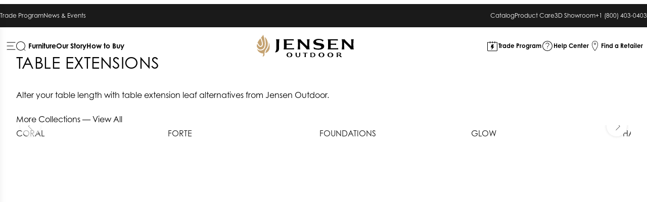

--- FILE ---
content_type: text/html; charset=UTF-8
request_url: https://www.jensenoutdoor.com/accessories/table-extensions/
body_size: 30459
content:
<!DOCTYPE html>
<html lang="en-US" prefix="og: https://ogp.me/ns#">
<head>
	<meta charset="UTF-8" />
	<meta name="viewport" content="width=device-width, initial-scale=1" />
	<style>img:is([sizes="auto" i], [sizes^="auto," i]) { contain-intrinsic-size: 3000px 1500px }</style>
	
<!-- Google Tag Manager by PYS -->
<script data-cfasync="false" data-pagespeed-no-defer>
	var pys_datalayer_name = "dataLayer";
	window.dataLayer = window.dataLayer || [];</script> 
<!-- End Google Tag Manager by PYS -->
<!-- Search Engine Optimization by Rank Math - https://rankmath.com/ -->
<meta name="robots" content="noindex, follow"/>
<meta property="og:locale" content="en_US" />
<meta property="og:type" content="article" />
<meta property="og:title" content="Table Extensions - Jensen Outdoor" />
<meta property="og:description" content="&lt;p&gt;Alter your table length with table extension leaf alternatives from Jensen Outdoor.&lt;/p&gt;" />
<meta property="og:url" content="https://www.jensenoutdoor.com/accessories/table-extensions/" />
<meta property="og:site_name" content="Jensen Outdoor" />
<meta property="og:image" content="https://www.jensenoutdoor.com/wp-content/uploads/2020/10/richmond-65270-c-1.png" />
<meta property="og:image:secure_url" content="https://www.jensenoutdoor.com/wp-content/uploads/2020/10/richmond-65270-c-1.png" />
<meta property="og:image:width" content="1280" />
<meta property="og:image:height" content="960" />
<meta property="og:image:type" content="image/png" />
<meta name="twitter:card" content="summary_large_image" />
<meta name="twitter:title" content="Table Extensions - Jensen Outdoor" />
<meta name="twitter:description" content="&lt;p&gt;Alter your table length with table extension leaf alternatives from Jensen Outdoor.&lt;/p&gt;" />
<script type="application/ld+json" class="rank-math-schema">{"@context":"https://schema.org","@graph":[{"@type":"FurnitureStore","@id":"https://www.jensenoutdoor.com/#organization","name":"Jensen Outdoor","url":"https://www.jensenoutdoor.com","logo":{"@type":"ImageObject","@id":"https://www.jensenoutdoor.com/#logo","url":"https://www.jensenoutdoor.com/wp-content/uploads/2022/02/jensenoutdoor-logo.svg","contentUrl":"https://www.jensenoutdoor.com/wp-content/uploads/2022/02/jensenoutdoor-logo.svg","caption":"Jensen Outdoor","inLanguage":"en-US"},"openingHours":["Monday,Tuesday,Wednesday,Thursday,Friday,Saturday,Sunday 09:00-17:00"],"image":{"@id":"https://www.jensenoutdoor.com/#logo"}},{"@type":"WebSite","@id":"https://www.jensenoutdoor.com/#website","url":"https://www.jensenoutdoor.com","name":"Jensen Outdoor","publisher":{"@id":"https://www.jensenoutdoor.com/#organization"},"inLanguage":"en-US"},{"@type":"BreadcrumbList","@id":"https://www.jensenoutdoor.com/accessories/table-extensions/#breadcrumb","itemListElement":[{"@type":"ListItem","position":"1","item":{"@id":"http://www.jensenoutdoor.com","name":"Home"}},{"@type":"ListItem","position":"2","item":{"@id":"https://www.jensenoutdoor.com/accessories/table-extensions/","name":"Table Extensions"}}]},{"@type":"CollectionPage","@id":"https://www.jensenoutdoor.com/accessories/table-extensions/#webpage","url":"https://www.jensenoutdoor.com/accessories/table-extensions/","name":"Table Extensions - Jensen Outdoor","isPartOf":{"@id":"https://www.jensenoutdoor.com/#website"},"inLanguage":"en-US","breadcrumb":{"@id":"https://www.jensenoutdoor.com/accessories/table-extensions/#breadcrumb"}},{"@context":"https://schema.org/","@graph":[]}]}</script>
<!-- /Rank Math WordPress SEO plugin -->

<script type='application/javascript'  id='pys-version-script'>console.log('PixelYourSite Free version 11.1.3');</script>
<title>Table Extensions - Jensen Outdoor</title>
<link rel='dns-prefetch' href='//use.typekit.net' />
<link rel="alternate" type="application/rss+xml" title="Jensen Outdoor &raquo; Feed" href="https://www.jensenoutdoor.com/feed/" />
<link rel="alternate" type="application/rss+xml" title="Jensen Outdoor &raquo; Comments Feed" href="https://www.jensenoutdoor.com/comments/feed/" />
<link rel="alternate" type="application/rss+xml" title="Jensen Outdoor &raquo; Table Extensions Category Feed" href="https://www.jensenoutdoor.com/accessories/table-extensions/feed/" />
		<!-- This site uses the Google Analytics by MonsterInsights plugin v9.10.0 - Using Analytics tracking - https://www.monsterinsights.com/ -->
							<script src="//www.googletagmanager.com/gtag/js?id=G-J7C5LP71KV"  data-cfasync="false" data-wpfc-render="false" async></script>
			<script data-cfasync="false" data-wpfc-render="false">
				var mi_version = '9.10.0';
				var mi_track_user = true;
				var mi_no_track_reason = '';
								var MonsterInsightsDefaultLocations = {"page_location":"https:\/\/www.jensenoutdoor.com\/accessories\/table-extensions\/"};
								if ( typeof MonsterInsightsPrivacyGuardFilter === 'function' ) {
					var MonsterInsightsLocations = (typeof MonsterInsightsExcludeQuery === 'object') ? MonsterInsightsPrivacyGuardFilter( MonsterInsightsExcludeQuery ) : MonsterInsightsPrivacyGuardFilter( MonsterInsightsDefaultLocations );
				} else {
					var MonsterInsightsLocations = (typeof MonsterInsightsExcludeQuery === 'object') ? MonsterInsightsExcludeQuery : MonsterInsightsDefaultLocations;
				}

								var disableStrs = [
										'ga-disable-G-J7C5LP71KV',
									];

				/* Function to detect opted out users */
				function __gtagTrackerIsOptedOut() {
					for (var index = 0; index < disableStrs.length; index++) {
						if (document.cookie.indexOf(disableStrs[index] + '=true') > -1) {
							return true;
						}
					}

					return false;
				}

				/* Disable tracking if the opt-out cookie exists. */
				if (__gtagTrackerIsOptedOut()) {
					for (var index = 0; index < disableStrs.length; index++) {
						window[disableStrs[index]] = true;
					}
				}

				/* Opt-out function */
				function __gtagTrackerOptout() {
					for (var index = 0; index < disableStrs.length; index++) {
						document.cookie = disableStrs[index] + '=true; expires=Thu, 31 Dec 2099 23:59:59 UTC; path=/';
						window[disableStrs[index]] = true;
					}
				}

				if ('undefined' === typeof gaOptout) {
					function gaOptout() {
						__gtagTrackerOptout();
					}
				}
								window.dataLayer = window.dataLayer || [];

				window.MonsterInsightsDualTracker = {
					helpers: {},
					trackers: {},
				};
				if (mi_track_user) {
					function __gtagDataLayer() {
						dataLayer.push(arguments);
					}

					function __gtagTracker(type, name, parameters) {
						if (!parameters) {
							parameters = {};
						}

						if (parameters.send_to) {
							__gtagDataLayer.apply(null, arguments);
							return;
						}

						if (type === 'event') {
														parameters.send_to = monsterinsights_frontend.v4_id;
							var hookName = name;
							if (typeof parameters['event_category'] !== 'undefined') {
								hookName = parameters['event_category'] + ':' + name;
							}

							if (typeof MonsterInsightsDualTracker.trackers[hookName] !== 'undefined') {
								MonsterInsightsDualTracker.trackers[hookName](parameters);
							} else {
								__gtagDataLayer('event', name, parameters);
							}
							
						} else {
							__gtagDataLayer.apply(null, arguments);
						}
					}

					__gtagTracker('js', new Date());
					__gtagTracker('set', {
						'developer_id.dZGIzZG': true,
											});
					if ( MonsterInsightsLocations.page_location ) {
						__gtagTracker('set', MonsterInsightsLocations);
					}
										__gtagTracker('config', 'G-J7C5LP71KV', {"forceSSL":"true","link_attribution":"true","page_path":"\/?s=no-results:&cat=no-results"} );
										window.gtag = __gtagTracker;										(function () {
						/* https://developers.google.com/analytics/devguides/collection/analyticsjs/ */
						/* ga and __gaTracker compatibility shim. */
						var noopfn = function () {
							return null;
						};
						var newtracker = function () {
							return new Tracker();
						};
						var Tracker = function () {
							return null;
						};
						var p = Tracker.prototype;
						p.get = noopfn;
						p.set = noopfn;
						p.send = function () {
							var args = Array.prototype.slice.call(arguments);
							args.unshift('send');
							__gaTracker.apply(null, args);
						};
						var __gaTracker = function () {
							var len = arguments.length;
							if (len === 0) {
								return;
							}
							var f = arguments[len - 1];
							if (typeof f !== 'object' || f === null || typeof f.hitCallback !== 'function') {
								if ('send' === arguments[0]) {
									var hitConverted, hitObject = false, action;
									if ('event' === arguments[1]) {
										if ('undefined' !== typeof arguments[3]) {
											hitObject = {
												'eventAction': arguments[3],
												'eventCategory': arguments[2],
												'eventLabel': arguments[4],
												'value': arguments[5] ? arguments[5] : 1,
											}
										}
									}
									if ('pageview' === arguments[1]) {
										if ('undefined' !== typeof arguments[2]) {
											hitObject = {
												'eventAction': 'page_view',
												'page_path': arguments[2],
											}
										}
									}
									if (typeof arguments[2] === 'object') {
										hitObject = arguments[2];
									}
									if (typeof arguments[5] === 'object') {
										Object.assign(hitObject, arguments[5]);
									}
									if ('undefined' !== typeof arguments[1].hitType) {
										hitObject = arguments[1];
										if ('pageview' === hitObject.hitType) {
											hitObject.eventAction = 'page_view';
										}
									}
									if (hitObject) {
										action = 'timing' === arguments[1].hitType ? 'timing_complete' : hitObject.eventAction;
										hitConverted = mapArgs(hitObject);
										__gtagTracker('event', action, hitConverted);
									}
								}
								return;
							}

							function mapArgs(args) {
								var arg, hit = {};
								var gaMap = {
									'eventCategory': 'event_category',
									'eventAction': 'event_action',
									'eventLabel': 'event_label',
									'eventValue': 'event_value',
									'nonInteraction': 'non_interaction',
									'timingCategory': 'event_category',
									'timingVar': 'name',
									'timingValue': 'value',
									'timingLabel': 'event_label',
									'page': 'page_path',
									'location': 'page_location',
									'title': 'page_title',
									'referrer' : 'page_referrer',
								};
								for (arg in args) {
																		if (!(!args.hasOwnProperty(arg) || !gaMap.hasOwnProperty(arg))) {
										hit[gaMap[arg]] = args[arg];
									} else {
										hit[arg] = args[arg];
									}
								}
								return hit;
							}

							try {
								f.hitCallback();
							} catch (ex) {
							}
						};
						__gaTracker.create = newtracker;
						__gaTracker.getByName = newtracker;
						__gaTracker.getAll = function () {
							return [];
						};
						__gaTracker.remove = noopfn;
						__gaTracker.loaded = true;
						window['__gaTracker'] = __gaTracker;
					})();
									} else {
										console.log("");
					(function () {
						function __gtagTracker() {
							return null;
						}

						window['__gtagTracker'] = __gtagTracker;
						window['gtag'] = __gtagTracker;
					})();
									}
			</script>
							<!-- / Google Analytics by MonsterInsights -->
		<script>
window._wpemojiSettings = {"baseUrl":"https:\/\/s.w.org\/images\/core\/emoji\/16.0.1\/72x72\/","ext":".png","svgUrl":"https:\/\/s.w.org\/images\/core\/emoji\/16.0.1\/svg\/","svgExt":".svg","source":{"concatemoji":"https:\/\/www.jensenoutdoor.com\/wp-includes\/js\/wp-emoji-release.min.js?ver=6.8.3"}};
/*! This file is auto-generated */
!function(s,n){var o,i,e;function c(e){try{var t={supportTests:e,timestamp:(new Date).valueOf()};sessionStorage.setItem(o,JSON.stringify(t))}catch(e){}}function p(e,t,n){e.clearRect(0,0,e.canvas.width,e.canvas.height),e.fillText(t,0,0);var t=new Uint32Array(e.getImageData(0,0,e.canvas.width,e.canvas.height).data),a=(e.clearRect(0,0,e.canvas.width,e.canvas.height),e.fillText(n,0,0),new Uint32Array(e.getImageData(0,0,e.canvas.width,e.canvas.height).data));return t.every(function(e,t){return e===a[t]})}function u(e,t){e.clearRect(0,0,e.canvas.width,e.canvas.height),e.fillText(t,0,0);for(var n=e.getImageData(16,16,1,1),a=0;a<n.data.length;a++)if(0!==n.data[a])return!1;return!0}function f(e,t,n,a){switch(t){case"flag":return n(e,"\ud83c\udff3\ufe0f\u200d\u26a7\ufe0f","\ud83c\udff3\ufe0f\u200b\u26a7\ufe0f")?!1:!n(e,"\ud83c\udde8\ud83c\uddf6","\ud83c\udde8\u200b\ud83c\uddf6")&&!n(e,"\ud83c\udff4\udb40\udc67\udb40\udc62\udb40\udc65\udb40\udc6e\udb40\udc67\udb40\udc7f","\ud83c\udff4\u200b\udb40\udc67\u200b\udb40\udc62\u200b\udb40\udc65\u200b\udb40\udc6e\u200b\udb40\udc67\u200b\udb40\udc7f");case"emoji":return!a(e,"\ud83e\udedf")}return!1}function g(e,t,n,a){var r="undefined"!=typeof WorkerGlobalScope&&self instanceof WorkerGlobalScope?new OffscreenCanvas(300,150):s.createElement("canvas"),o=r.getContext("2d",{willReadFrequently:!0}),i=(o.textBaseline="top",o.font="600 32px Arial",{});return e.forEach(function(e){i[e]=t(o,e,n,a)}),i}function t(e){var t=s.createElement("script");t.src=e,t.defer=!0,s.head.appendChild(t)}"undefined"!=typeof Promise&&(o="wpEmojiSettingsSupports",i=["flag","emoji"],n.supports={everything:!0,everythingExceptFlag:!0},e=new Promise(function(e){s.addEventListener("DOMContentLoaded",e,{once:!0})}),new Promise(function(t){var n=function(){try{var e=JSON.parse(sessionStorage.getItem(o));if("object"==typeof e&&"number"==typeof e.timestamp&&(new Date).valueOf()<e.timestamp+604800&&"object"==typeof e.supportTests)return e.supportTests}catch(e){}return null}();if(!n){if("undefined"!=typeof Worker&&"undefined"!=typeof OffscreenCanvas&&"undefined"!=typeof URL&&URL.createObjectURL&&"undefined"!=typeof Blob)try{var e="postMessage("+g.toString()+"("+[JSON.stringify(i),f.toString(),p.toString(),u.toString()].join(",")+"));",a=new Blob([e],{type:"text/javascript"}),r=new Worker(URL.createObjectURL(a),{name:"wpTestEmojiSupports"});return void(r.onmessage=function(e){c(n=e.data),r.terminate(),t(n)})}catch(e){}c(n=g(i,f,p,u))}t(n)}).then(function(e){for(var t in e)n.supports[t]=e[t],n.supports.everything=n.supports.everything&&n.supports[t],"flag"!==t&&(n.supports.everythingExceptFlag=n.supports.everythingExceptFlag&&n.supports[t]);n.supports.everythingExceptFlag=n.supports.everythingExceptFlag&&!n.supports.flag,n.DOMReady=!1,n.readyCallback=function(){n.DOMReady=!0}}).then(function(){return e}).then(function(){var e;n.supports.everything||(n.readyCallback(),(e=n.source||{}).concatemoji?t(e.concatemoji):e.wpemoji&&e.twemoji&&(t(e.twemoji),t(e.wpemoji)))}))}((window,document),window._wpemojiSettings);
</script>
<link rel='stylesheet' id='crucial-admin-settings-css-css' href='https://www.jensenoutdoor.com/wp-content/plugins/crucial/assets/css/admin-settings.css?ver=6.8.3' media='all' />
<link rel='stylesheet' id='crucial-block-manager-css-css' href='https://www.jensenoutdoor.com/wp-content/plugins/crucial/assets/css/block-manager.css?ver=6.8.3' media='all' />
<style id='wp-block-navigation-link-inline-css'>
.wp-block-navigation .wp-block-navigation-item__label{overflow-wrap:break-word}.wp-block-navigation .wp-block-navigation-item__description{display:none}.link-ui-tools{border-top:1px solid #f0f0f0;padding:8px}.link-ui-block-inserter{padding-top:8px}.link-ui-block-inserter__back{margin-left:8px;text-transform:uppercase}
</style>
<link rel='stylesheet' id='wp-block-navigation-css' href='https://www.jensenoutdoor.com/wp-includes/blocks/navigation/style.min.css?ver=6.8.3' media='all' />
<style id='wp-block-group-inline-css'>
.wp-block-group{box-sizing:border-box}:where(.wp-block-group.wp-block-group-is-layout-constrained){position:relative}
</style>
<style id='wp-block-group-theme-inline-css'>
:where(.wp-block-group.has-background){padding:1.25em 2.375em}
</style>
<style id='wp-block-site-logo-inline-css'>
.wp-block-site-logo{box-sizing:border-box;line-height:0}.wp-block-site-logo a{display:inline-block;line-height:0}.wp-block-site-logo.is-default-size img{height:auto;width:120px}.wp-block-site-logo img{height:auto;max-width:100%}.wp-block-site-logo a,.wp-block-site-logo img{border-radius:inherit}.wp-block-site-logo.aligncenter{margin-left:auto;margin-right:auto;text-align:center}:root :where(.wp-block-site-logo.is-style-rounded){border-radius:9999px}
</style>
<style id='wp-block-template-part-theme-inline-css'>
:root :where(.wp-block-template-part.has-background){margin-bottom:0;margin-top:0;padding:1.25em 2.375em}
</style>
<style id='wp-block-query-title-inline-css'>
.wp-block-query-title{box-sizing:border-box}
</style>
<style id='wp-block-term-description-inline-css'>
:where(.wp-block-term-description){box-sizing:border-box;margin-bottom:var(--wp--style--block-gap);margin-top:var(--wp--style--block-gap)}.wp-block-term-description p{margin-bottom:0;margin-top:0}
</style>
<style id='jensenoutdoor-core-term-description-inline-css'>
.wp-block-term-description p {
    margin-block-start: var(--wp--style--block-gap);
}
</style>
<style id='wp-block-post-template-inline-css'>
.wp-block-post-template{box-sizing:border-box;list-style:none;margin-bottom:0;margin-top:0;max-width:100%;padding:0}.wp-block-post-template.is-flex-container{display:flex;flex-direction:row;flex-wrap:wrap;gap:1.25em}.wp-block-post-template.is-flex-container>li{margin:0;width:100%}@media (min-width:600px){.wp-block-post-template.is-flex-container.is-flex-container.columns-2>li{width:calc(50% - .625em)}.wp-block-post-template.is-flex-container.is-flex-container.columns-3>li{width:calc(33.33333% - .83333em)}.wp-block-post-template.is-flex-container.is-flex-container.columns-4>li{width:calc(25% - .9375em)}.wp-block-post-template.is-flex-container.is-flex-container.columns-5>li{width:calc(20% - 1em)}.wp-block-post-template.is-flex-container.is-flex-container.columns-6>li{width:calc(16.66667% - 1.04167em)}}@media (max-width:600px){.wp-block-post-template-is-layout-grid.wp-block-post-template-is-layout-grid.wp-block-post-template-is-layout-grid.wp-block-post-template-is-layout-grid{grid-template-columns:1fr}}.wp-block-post-template-is-layout-constrained>li>.alignright,.wp-block-post-template-is-layout-flow>li>.alignright{float:right;margin-inline-end:0;margin-inline-start:2em}.wp-block-post-template-is-layout-constrained>li>.alignleft,.wp-block-post-template-is-layout-flow>li>.alignleft{float:left;margin-inline-end:2em;margin-inline-start:0}.wp-block-post-template-is-layout-constrained>li>.aligncenter,.wp-block-post-template-is-layout-flow>li>.aligncenter{margin-inline-end:auto;margin-inline-start:auto}
</style>
<style id='wp-block-paragraph-inline-css'>
.is-small-text{font-size:.875em}.is-regular-text{font-size:1em}.is-large-text{font-size:2.25em}.is-larger-text{font-size:3em}.has-drop-cap:not(:focus):first-letter{float:left;font-size:8.4em;font-style:normal;font-weight:100;line-height:.68;margin:.05em .1em 0 0;text-transform:uppercase}body.rtl .has-drop-cap:not(:focus):first-letter{float:none;margin-left:.1em}p.has-drop-cap.has-background{overflow:hidden}:root :where(p.has-background){padding:1.25em 2.375em}:where(p.has-text-color:not(.has-link-color)) a{color:inherit}p.has-text-align-left[style*="writing-mode:vertical-lr"],p.has-text-align-right[style*="writing-mode:vertical-rl"]{rotate:180deg}
</style>
<style id='wp-block-separator-inline-css'>
@charset "UTF-8";.wp-block-separator{border:none;border-top:2px solid}:root :where(.wp-block-separator.is-style-dots){height:auto;line-height:1;text-align:center}:root :where(.wp-block-separator.is-style-dots):before{color:currentColor;content:"···";font-family:serif;font-size:1.5em;letter-spacing:2em;padding-left:2em}.wp-block-separator.is-style-dots{background:none!important;border:none!important}
</style>
<style id='wp-block-separator-theme-inline-css'>
.wp-block-separator.has-css-opacity{opacity:.4}.wp-block-separator{border:none;border-bottom:2px solid;margin-left:auto;margin-right:auto}.wp-block-separator.has-alpha-channel-opacity{opacity:1}.wp-block-separator:not(.is-style-wide):not(.is-style-dots){width:100px}.wp-block-separator.has-background:not(.is-style-dots){border-bottom:none;height:1px}.wp-block-separator.has-background:not(.is-style-wide):not(.is-style-dots){height:2px}
</style>
<style id='wp-block-list-inline-css'>
ol,ul{box-sizing:border-box}:root :where(.wp-block-list.has-background){padding:1.25em 2.375em}
</style>
<link rel='stylesheet' id='wp-block-social-links-css' href='https://www.jensenoutdoor.com/wp-includes/blocks/social-links/style.min.css?ver=6.8.3' media='all' />
<style id='wp-block-columns-inline-css'>
.wp-block-columns{align-items:normal!important;box-sizing:border-box;display:flex;flex-wrap:wrap!important}@media (min-width:782px){.wp-block-columns{flex-wrap:nowrap!important}}.wp-block-columns.are-vertically-aligned-top{align-items:flex-start}.wp-block-columns.are-vertically-aligned-center{align-items:center}.wp-block-columns.are-vertically-aligned-bottom{align-items:flex-end}@media (max-width:781px){.wp-block-columns:not(.is-not-stacked-on-mobile)>.wp-block-column{flex-basis:100%!important}}@media (min-width:782px){.wp-block-columns:not(.is-not-stacked-on-mobile)>.wp-block-column{flex-basis:0;flex-grow:1}.wp-block-columns:not(.is-not-stacked-on-mobile)>.wp-block-column[style*=flex-basis]{flex-grow:0}}.wp-block-columns.is-not-stacked-on-mobile{flex-wrap:nowrap!important}.wp-block-columns.is-not-stacked-on-mobile>.wp-block-column{flex-basis:0;flex-grow:1}.wp-block-columns.is-not-stacked-on-mobile>.wp-block-column[style*=flex-basis]{flex-grow:0}:where(.wp-block-columns){margin-bottom:1.75em}:where(.wp-block-columns.has-background){padding:1.25em 2.375em}.wp-block-column{flex-grow:1;min-width:0;overflow-wrap:break-word;word-break:break-word}.wp-block-column.is-vertically-aligned-top{align-self:flex-start}.wp-block-column.is-vertically-aligned-center{align-self:center}.wp-block-column.is-vertically-aligned-bottom{align-self:flex-end}.wp-block-column.is-vertically-aligned-stretch{align-self:stretch}.wp-block-column.is-vertically-aligned-bottom,.wp-block-column.is-vertically-aligned-center,.wp-block-column.is-vertically-aligned-top{width:100%}
</style>
<style id='wp-block-search-inline-css'>
.wp-block-search__button{margin-left:10px;word-break:normal}.wp-block-search__button.has-icon{line-height:0}.wp-block-search__button svg{height:1.25em;min-height:24px;min-width:24px;width:1.25em;fill:currentColor;vertical-align:text-bottom}:where(.wp-block-search__button){border:1px solid #ccc;padding:6px 10px}.wp-block-search__inside-wrapper{display:flex;flex:auto;flex-wrap:nowrap;max-width:100%}.wp-block-search__label{width:100%}.wp-block-search__input{appearance:none;border:1px solid #949494;flex-grow:1;margin-left:0;margin-right:0;min-width:3rem;padding:8px;text-decoration:unset!important}.wp-block-search.wp-block-search__button-only .wp-block-search__button{box-sizing:border-box;display:flex;flex-shrink:0;justify-content:center;margin-left:0;max-width:100%}.wp-block-search.wp-block-search__button-only .wp-block-search__inside-wrapper{min-width:0!important;transition-property:width}.wp-block-search.wp-block-search__button-only .wp-block-search__input{flex-basis:100%;transition-duration:.3s}.wp-block-search.wp-block-search__button-only.wp-block-search__searchfield-hidden,.wp-block-search.wp-block-search__button-only.wp-block-search__searchfield-hidden .wp-block-search__inside-wrapper{overflow:hidden}.wp-block-search.wp-block-search__button-only.wp-block-search__searchfield-hidden .wp-block-search__input{border-left-width:0!important;border-right-width:0!important;flex-basis:0;flex-grow:0;margin:0;min-width:0!important;padding-left:0!important;padding-right:0!important;width:0!important}:where(.wp-block-search__input){font-family:inherit;font-size:inherit;font-style:inherit;font-weight:inherit;letter-spacing:inherit;line-height:inherit;text-transform:inherit}:where(.wp-block-search__button-inside .wp-block-search__inside-wrapper){border:1px solid #949494;box-sizing:border-box;padding:4px}:where(.wp-block-search__button-inside .wp-block-search__inside-wrapper) .wp-block-search__input{border:none;border-radius:0;padding:0 4px}:where(.wp-block-search__button-inside .wp-block-search__inside-wrapper) .wp-block-search__input:focus{outline:none}:where(.wp-block-search__button-inside .wp-block-search__inside-wrapper) :where(.wp-block-search__button){padding:4px 8px}.wp-block-search.aligncenter .wp-block-search__inside-wrapper{margin:auto}.wp-block[data-align=right] .wp-block-search.wp-block-search__button-only .wp-block-search__inside-wrapper{float:right}
</style>
<style id='wp-block-search-theme-inline-css'>
.wp-block-search .wp-block-search__label{font-weight:700}.wp-block-search__button{border:1px solid #ccc;padding:.375em .625em}
</style>
<style id='jensenoutdoor-core-search-inline-css'>
.app-menu .wp-block-search__input {
    border-color: rgba( 255, 255, 255, 0.1 );
}

.wp-block-search__button {
    padding-inline: 1.25rem !important;
}
</style>
<style id='wp-emoji-styles-inline-css'>

	img.wp-smiley, img.emoji {
		display: inline !important;
		border: none !important;
		box-shadow: none !important;
		height: 1em !important;
		width: 1em !important;
		margin: 0 0.07em !important;
		vertical-align: -0.1em !important;
		background: none !important;
		padding: 0 !important;
	}
</style>
<style id='wp-block-library-inline-css'>
:root{--wp-admin-theme-color:#007cba;--wp-admin-theme-color--rgb:0,124,186;--wp-admin-theme-color-darker-10:#006ba1;--wp-admin-theme-color-darker-10--rgb:0,107,161;--wp-admin-theme-color-darker-20:#005a87;--wp-admin-theme-color-darker-20--rgb:0,90,135;--wp-admin-border-width-focus:2px;--wp-block-synced-color:#7a00df;--wp-block-synced-color--rgb:122,0,223;--wp-bound-block-color:var(--wp-block-synced-color)}@media (min-resolution:192dpi){:root{--wp-admin-border-width-focus:1.5px}}.wp-element-button{cursor:pointer}:root{--wp--preset--font-size--normal:16px;--wp--preset--font-size--huge:42px}:root .has-very-light-gray-background-color{background-color:#eee}:root .has-very-dark-gray-background-color{background-color:#313131}:root .has-very-light-gray-color{color:#eee}:root .has-very-dark-gray-color{color:#313131}:root .has-vivid-green-cyan-to-vivid-cyan-blue-gradient-background{background:linear-gradient(135deg,#00d084,#0693e3)}:root .has-purple-crush-gradient-background{background:linear-gradient(135deg,#34e2e4,#4721fb 50%,#ab1dfe)}:root .has-hazy-dawn-gradient-background{background:linear-gradient(135deg,#faaca8,#dad0ec)}:root .has-subdued-olive-gradient-background{background:linear-gradient(135deg,#fafae1,#67a671)}:root .has-atomic-cream-gradient-background{background:linear-gradient(135deg,#fdd79a,#004a59)}:root .has-nightshade-gradient-background{background:linear-gradient(135deg,#330968,#31cdcf)}:root .has-midnight-gradient-background{background:linear-gradient(135deg,#020381,#2874fc)}.has-regular-font-size{font-size:1em}.has-larger-font-size{font-size:2.625em}.has-normal-font-size{font-size:var(--wp--preset--font-size--normal)}.has-huge-font-size{font-size:var(--wp--preset--font-size--huge)}.has-text-align-center{text-align:center}.has-text-align-left{text-align:left}.has-text-align-right{text-align:right}#end-resizable-editor-section{display:none}.aligncenter{clear:both}.items-justified-left{justify-content:flex-start}.items-justified-center{justify-content:center}.items-justified-right{justify-content:flex-end}.items-justified-space-between{justify-content:space-between}.screen-reader-text{border:0;clip-path:inset(50%);height:1px;margin:-1px;overflow:hidden;padding:0;position:absolute;width:1px;word-wrap:normal!important}.screen-reader-text:focus{background-color:#ddd;clip-path:none;color:#444;display:block;font-size:1em;height:auto;left:5px;line-height:normal;padding:15px 23px 14px;text-decoration:none;top:5px;width:auto;z-index:100000}html :where(.has-border-color){border-style:solid}html :where([style*=border-top-color]){border-top-style:solid}html :where([style*=border-right-color]){border-right-style:solid}html :where([style*=border-bottom-color]){border-bottom-style:solid}html :where([style*=border-left-color]){border-left-style:solid}html :where([style*=border-width]){border-style:solid}html :where([style*=border-top-width]){border-top-style:solid}html :where([style*=border-right-width]){border-right-style:solid}html :where([style*=border-bottom-width]){border-bottom-style:solid}html :where([style*=border-left-width]){border-left-style:solid}html :where(img[class*=wp-image-]){height:auto;max-width:100%}:where(figure){margin:0 0 1em}html :where(.is-position-sticky){--wp-admin--admin-bar--position-offset:var(--wp-admin--admin-bar--height,0px)}@media screen and (max-width:600px){html :where(.is-position-sticky){--wp-admin--admin-bar--position-offset:0px}}
</style>
<style id='global-styles-inline-css'>
:root{--wp--preset--aspect-ratio--square: 1;--wp--preset--aspect-ratio--4-3: 4/3;--wp--preset--aspect-ratio--3-4: 3/4;--wp--preset--aspect-ratio--3-2: 3/2;--wp--preset--aspect-ratio--2-3: 2/3;--wp--preset--aspect-ratio--16-9: 16/9;--wp--preset--aspect-ratio--9-16: 9/16;--wp--preset--color--black: hsl(0, 0%, 0%);--wp--preset--color--cyan-bluish-gray: #abb8c3;--wp--preset--color--white: hsl(0, 0%, 100%);--wp--preset--color--pale-pink: #f78da7;--wp--preset--color--vivid-red: #cf2e2e;--wp--preset--color--luminous-vivid-orange: #ff6900;--wp--preset--color--luminous-vivid-amber: #fcb900;--wp--preset--color--light-green-cyan: #7bdcb5;--wp--preset--color--vivid-green-cyan: #00d084;--wp--preset--color--pale-cyan-blue: #8ed1fc;--wp--preset--color--vivid-cyan-blue: #0693e3;--wp--preset--color--vivid-purple: #9b51e0;--wp--preset--color--foreground: hsl(0, 0%, 10%);--wp--preset--color--body: hsl(0, 0%, 100%);--wp--preset--color--primary: hsl(35, 42%, 61%);--wp--preset--color--primary-plus: hsl(35, 42%, 63%);--wp--preset--color--primary-minus: hsl(35, 42%, 59%);--wp--preset--color--primary-muted: hsl(35, 42%, 90%);--wp--preset--color--valid: hsl(140, 17%, 51%);--wp--preset--color--valid-muted: hsl(140, 17%, 95%);--wp--preset--color--warning: hsl(38, 68%, 63%);--wp--preset--color--warning-muted: hsl(38, 68%, 95%);--wp--preset--color--error: hsl(349, 100%, 35%);--wp--preset--color--error-muted: hsl(349, 100%, 95%);--wp--preset--color--notice: hsl(38, 46%, 90%);--wp--preset--color--notice-muted: hsl(38, 46%, 95%);--wp--preset--color--verde: hsl(169, 76%, 10%);--wp--preset--color--blush: hsl(22, 45%, 81%);--wp--preset--color--twilight: hsl(207, 68%, 15%);--wp--preset--color--state: hsl(0, 2%, 21%);--wp--preset--color--new-green: hsl(148, 18%, 19%);--wp--preset--color--gray-deep: hsl(240, 3%, 54%);--wp--preset--color--dark-plus: hsl(0, 0%, 0%);--wp--preset--color--dark: hsl(0, 0%, 9%);--wp--preset--color--dark-minus: hsl(0, 0%, 12%);--wp--preset--color--light-plus: hsl(0, 0%, 84%);--wp--preset--color--light: hsl(0, 0%, 97%);--wp--preset--color--light-minus: hsl(20, 27%, 96%);--wp--preset--color--border-dark: hsl(0, 0%, 29%);--wp--preset--color--border-light: hsl(0, 0%, 93%);--wp--preset--gradient--vivid-cyan-blue-to-vivid-purple: linear-gradient(135deg,rgba(6,147,227,1) 0%,rgb(155,81,224) 100%);--wp--preset--gradient--light-green-cyan-to-vivid-green-cyan: linear-gradient(135deg,rgb(122,220,180) 0%,rgb(0,208,130) 100%);--wp--preset--gradient--luminous-vivid-amber-to-luminous-vivid-orange: linear-gradient(135deg,rgba(252,185,0,1) 0%,rgba(255,105,0,1) 100%);--wp--preset--gradient--luminous-vivid-orange-to-vivid-red: linear-gradient(135deg,rgba(255,105,0,1) 0%,rgb(207,46,46) 100%);--wp--preset--gradient--very-light-gray-to-cyan-bluish-gray: linear-gradient(135deg,rgb(238,238,238) 0%,rgb(169,184,195) 100%);--wp--preset--gradient--cool-to-warm-spectrum: linear-gradient(135deg,rgb(74,234,220) 0%,rgb(151,120,209) 20%,rgb(207,42,186) 40%,rgb(238,44,130) 60%,rgb(251,105,98) 80%,rgb(254,248,76) 100%);--wp--preset--gradient--blush-light-purple: linear-gradient(135deg,rgb(255,206,236) 0%,rgb(152,150,240) 100%);--wp--preset--gradient--blush-bordeaux: linear-gradient(135deg,rgb(254,205,165) 0%,rgb(254,45,45) 50%,rgb(107,0,62) 100%);--wp--preset--gradient--luminous-dusk: linear-gradient(135deg,rgb(255,203,112) 0%,rgb(199,81,192) 50%,rgb(65,88,208) 100%);--wp--preset--gradient--pale-ocean: linear-gradient(135deg,rgb(255,245,203) 0%,rgb(182,227,212) 50%,rgb(51,167,181) 100%);--wp--preset--gradient--electric-grass: linear-gradient(135deg,rgb(202,248,128) 0%,rgb(113,206,126) 100%);--wp--preset--gradient--midnight: linear-gradient(135deg,rgb(2,3,129) 0%,rgb(40,116,252) 100%);--wp--preset--gradient--black-to-grey-800: linear-gradient(160deg, var(--wp--preset--color--black), var(--wp--preset--color--grey-800));--wp--preset--font-size--small: clamp(var(--wp--custom--font-sizes--small--min), var(--wp--custom--font-sizes--small--pref), var(--wp--custom--font-sizes--small--max));--wp--preset--font-size--medium: clamp(var(--wp--custom--font-sizes--medium--min), var(--wp--custom--font-sizes--medium--pref), var(--wp--custom--font-sizes--medium--max));--wp--preset--font-size--large: clamp(var(--wp--custom--font-sizes--large--min), var(--wp--custom--font-sizes--large--pref), var(--wp--custom--font-sizes--large--max));--wp--preset--font-size--x-large: clamp(25.014px, 1.563rem + ((1vw - 3.2px) * 1.769), 42px);--wp--preset--font-size--micro: clamp(var(--wp--custom--font-sizes--micro--min), var(--wp--custom--font-sizes--micro--pref), var(--wp--custom--font-sizes--micro--max));--wp--preset--font-size--tiny: clamp(var(--wp--custom--font-sizes--tiny--min), var(--wp--custom--font-sizes--tiny--pref), var(--wp--custom--font-sizes--tiny--max));--wp--preset--font-size--normal: clamp(var(--wp--custom--font-sizes--normal--min), var(--wp--custom--font-sizes--normal--pref), var(--wp--custom--font-sizes--normal--max));--wp--preset--font-size--extra-large: clamp(var(--wp--custom--font-sizes--extra-large--min), var(--wp--custom--font-sizes--extra-large--pref), var(--wp--custom--font-sizes--extra-large--max));--wp--preset--font-size--huge: clamp(var(--wp--custom--font-sizes--huge--min), var(--wp--custom--font-sizes--huge--pref), var(--wp--custom--font-sizes--huge--max));--wp--preset--font-size--gigantic: clamp(var(--wp--custom--font-sizes--gigantic--min), var(--wp--custom--font-sizes--gigantic--pref), var(--wp--custom--font-sizes--gigantic--max));--wp--preset--font-size--heading-1: clamp(var(--wp--custom--font-sizes--heading-1--min), var(--wp--custom--font-sizes--heading-1--pref), var(--wp--custom--font-sizes--heading-1--max));--wp--preset--font-size--heading-2: clamp(var(--wp--custom--font-sizes--heading-2--min), var(--wp--custom--font-sizes--heading-2--pref), var(--wp--custom--font-sizes--heading-2--max));--wp--preset--font-size--heading-3: clamp(var(--wp--custom--font-sizes--heading-3--min), var(--wp--custom--font-sizes--heading-3--pref), var(--wp--custom--font-sizes--heading-3--max));--wp--preset--font-size--heading-4: clamp(var(--wp--custom--font-sizes--heading-4--min), var(--wp--custom--font-sizes--heading-4--pref), var(--wp--custom--font-sizes--heading-4--max));--wp--preset--font-size--heading-5: clamp(var(--wp--custom--font-sizes--heading-5--min), var(--wp--custom--font-sizes--heading-5--pref), var(--wp--custom--font-sizes--heading-5--max));--wp--preset--font-size--heading-6: clamp(var(--wp--custom--font-sizes--heading-6--min), var(--wp--custom--font-sizes--heading-6--pref), var(--wp--custom--font-sizes--heading-6--max));--wp--preset--font-family--pri: "century-gothic",sans-serif;--wp--preset--font-family--sec: "parisine-std-narrow",sans-serif;--wp--preset--font-family--monospace: monospace;--wp--preset--spacing--20: 0.44rem;--wp--preset--spacing--30: 0.67rem;--wp--preset--spacing--40: 0.5rem;--wp--preset--spacing--50: 1rem;--wp--preset--spacing--60: 1.5rem;--wp--preset--spacing--70: 2rem;--wp--preset--spacing--80: 2.5rem;--wp--preset--spacing--90: 3rem;--wp--preset--spacing--100: 3.5rem;--wp--preset--spacing--110: 4rem;--wp--preset--spacing--120: 4.5rem;--wp--preset--spacing--130: 5rem;--wp--preset--shadow--natural: 6px 6px 9px rgba(0, 0, 0, 0.2);--wp--preset--shadow--deep: 12px 12px 50px rgba(0, 0, 0, 0.4);--wp--preset--shadow--sharp: 6px 6px 0px rgba(0, 0, 0, 0.2);--wp--preset--shadow--outlined: 6px 6px 0px -3px rgba(255, 255, 255, 1), 6px 6px rgba(0, 0, 0, 1);--wp--preset--shadow--crisp: 6px 6px 0px rgba(0, 0, 0, 1);--wp--preset--shadow--extra-large-dark: 0px 536px 150px 0px rgba(20, 17, 31, 0.00), 0px 343px 137px 0px rgba(20, 17, 31, 0.01), 0px 193px 116px 0px rgba(20, 17, 31, 0.05), 0px 86px 86px 0px rgba(20, 17, 31, 0.09), 0px 21px 47px 0px rgba(20, 17, 31, 0.10);--wp--preset--shadow--large-dark: 0px 219px 61px 0px rgba(20, 17, 31, 0.00), 0px 140px 56px 0px rgba(20, 17, 31, 0.01), 0px 79px 47px 0px rgba(20, 17, 31, 0.05), 0px 35px 35px 0px rgba(20, 17, 31, 0.09), 0px 9px 19px 0px rgba(20, 17, 31, 0.10);--wp--preset--shadow--medium-dark: 0px 66px 18px 0px rgba(20, 17, 31, 0.00), 0px 42px 17px 0px rgba(20, 17, 31, 0.01), 0px 24px 14px 0px rgba(20, 17, 31, 0.05), 0px 10px 10px 0px rgba(20, 17, 31, 0.09), 0px 3px 6px 0px rgba(20, 17, 31, 0.10);--wp--preset--shadow--small-dark: 0px 16px 4px 0px rgba(20, 17, 31, 0.00), 0px 10px 4px 0px rgba(20, 17, 31, 0.01), 0px 6px 3px 0px rgba(20, 17, 31, 0.05), 0px 3px 3px 0px rgba(20, 17, 31, 0.09), 0px 1px 1px 0px rgba(20, 17, 31, 0.10);--wp--preset--shadow--extra-large-light: 0px 536px 150px 0px rgba(20, 17, 31, 0.00), 0px 343px 137px 0px rgba(20, 17, 31, 0.01), 0px 193px 116px 0px rgba(20, 17, 31, 0.03), 0px 86px 86px 0px rgba(20, 17, 31, 0.04), 0px 21px 47px 0px rgba(20, 17, 31, 0.05);--wp--preset--shadow--large-light: 0px 219px 61px 0px rgba(20, 17, 31, 0.00), 0px 140px 56px 0px rgba(20, 17, 31, 0.01), 0px 79px 47px 0px rgba(20, 17, 31, 0.03), 0px 35px 35px 0px rgba(20, 17, 31, 0.04), 0px 9px 19px 0px rgba(20, 17, 31, 0.05);--wp--preset--shadow--medium-light: 0px 69px 19px 0px rgba(20, 17, 31, 0.00), 0px 44px 18px 0px rgba(20, 17, 31, 0.01), 0px 25px 15px 0px rgba(20, 17, 31, 0.03), 0px 11px 11px 0px rgba(20, 17, 31, 0.04), 0px 3px 6px 0px rgba(20, 17, 31, 0.05);--wp--preset--shadow--small-light: 0px 16px 5px 0px rgba(20, 17, 31, 0.00), 0px 10px 4px 0px rgba(20, 17, 31, 0.00), 0px 6px 4px 0px rgba(20, 17, 31, 0.02), 0px 3px 3px 0px rgba(20, 17, 31, 0.03), 0px 1px 1px 0px rgba(20, 17, 31, 0.03);--wp--custom--font-weight--thin: 100;--wp--custom--font-weight--extra-light: 200;--wp--custom--font-weight--light: 300;--wp--custom--font-weight--regular: 400;--wp--custom--font-weight--medium: 500;--wp--custom--font-weight--semi-bold: 600;--wp--custom--font-weight--bold: 700;--wp--custom--font-weight--extra-bold: 800;--wp--custom--font-weight--black: 900;--wp--custom--line-height--none: 1;--wp--custom--line-height--tight: 1.1;--wp--custom--line-height--snug: 1.25;--wp--custom--line-height--normal: 1.5;--wp--custom--line-height--relaxed: 1.75;--wp--custom--line-height--loose: 2;--wp--custom--line-height--body: calc(1px + 2ex + 7px);--wp--custom--font-sizes--micro--min: 0.5rem;--wp--custom--font-sizes--micro--pref: 0.4250rem + 0.3750vw;--wp--custom--font-sizes--micro--max: 0.65rem;--wp--custom--font-sizes--tiny--min: 0.65rem;--wp--custom--font-sizes--tiny--pref: 0.6000rem + 0.2500vw;--wp--custom--font-sizes--tiny--max: 0.75rem;--wp--custom--font-sizes--small--min: 0.75rem;--wp--custom--font-sizes--small--pref: 0.6875rem + 0.3125vw;--wp--custom--font-sizes--small--max: 0.875rem;--wp--custom--font-sizes--normal--min: 1rem;--wp--custom--font-sizes--normal--pref: 1.0000rem + 0.0000vw;--wp--custom--font-sizes--normal--max: 1rem;--wp--custom--font-sizes--medium--min: 1.125rem;--wp--custom--font-sizes--medium--pref: 1.0625rem + 0.3125vw;--wp--custom--font-sizes--medium--max: 1.25rem;--wp--custom--font-sizes--large--min: 1.5625rem;--wp--custom--font-sizes--large--pref: 1.0938rem + 2.3438vw;--wp--custom--font-sizes--large--max: 2.5rem;--wp--custom--font-sizes--extra-large--min: 1.75rem;--wp--custom--font-sizes--extra-large--pref: 1.1250rem + 3.1250vw;--wp--custom--font-sizes--extra-large--max: 3rem;--wp--custom--font-sizes--huge--min: 2rem;--wp--custom--font-sizes--huge--pref: 1.1250rem + 4.3750vw;--wp--custom--font-sizes--huge--max: 3.75rem;--wp--custom--font-sizes--massive--min: 2.25rem;--wp--custom--font-sizes--massive--pref: 1.0000rem + 6.2500vw;--wp--custom--font-sizes--massive--max: 4.75rem;--wp--custom--font-sizes--gigantic--min: 2.5rem;--wp--custom--font-sizes--gigantic--pref: 0.7500rem + 8.7500vw;--wp--custom--font-sizes--gigantic--max: 6rem;--wp--custom--font-sizes--heading-1--min: 1.75rem;--wp--custom--font-sizes--heading-1--pref: 1.1250rem + 3.1250vw;--wp--custom--font-sizes--heading-1--max: 3rem;--wp--custom--font-sizes--heading-2--min: 1.5625rem;--wp--custom--font-sizes--heading-2--pref: 1.0938rem + 2.3438vw;--wp--custom--font-sizes--heading-2--max: 2.5rem;--wp--custom--font-sizes--heading-3--min: 1.375rem;--wp--custom--font-sizes--heading-3--pref: 1.0625rem + 1.5625vw;--wp--custom--font-sizes--heading-3--max: 2rem;--wp--custom--font-sizes--heading-4--min: 1.25rem;--wp--custom--font-sizes--heading-4--pref: 1.1250rem + 0.6250vw;--wp--custom--font-sizes--heading-4--max: 1.5rem;--wp--custom--font-sizes--heading-5--min: 1.125rem;--wp--custom--font-sizes--heading-5--pref: 1.0625rem + 0.3125vw;--wp--custom--font-sizes--heading-5--max: 1.25rem;--wp--custom--font-sizes--heading-6--min: 1rem;--wp--custom--font-sizes--heading-6--pref: 1.0000rem + 0.0000vw;--wp--custom--font-sizes--heading-6--max: 1rem;}:root { --wp--style--global--content-size: 60rem;--wp--style--global--wide-size: 80rem; }:where(body) { margin: 0; }.wp-site-blocks { padding-top: var(--wp--style--root--padding-top); padding-bottom: var(--wp--style--root--padding-bottom); }.has-global-padding { padding-right: var(--wp--style--root--padding-right); padding-left: var(--wp--style--root--padding-left); }.has-global-padding > .alignfull { margin-right: calc(var(--wp--style--root--padding-right) * -1); margin-left: calc(var(--wp--style--root--padding-left) * -1); }.has-global-padding :where(:not(.alignfull.is-layout-flow) > .has-global-padding:not(.wp-block-block, .alignfull)) { padding-right: 0; padding-left: 0; }.has-global-padding :where(:not(.alignfull.is-layout-flow) > .has-global-padding:not(.wp-block-block, .alignfull)) > .alignfull { margin-left: 0; margin-right: 0; }.wp-site-blocks > .alignleft { float: left; margin-right: 2em; }.wp-site-blocks > .alignright { float: right; margin-left: 2em; }.wp-site-blocks > .aligncenter { justify-content: center; margin-left: auto; margin-right: auto; }:where(.wp-site-blocks) > * { margin-block-start: var(--wp--preset--spacing--70); margin-block-end: 0; }:where(.wp-site-blocks) > :first-child { margin-block-start: 0; }:where(.wp-site-blocks) > :last-child { margin-block-end: 0; }:root { --wp--style--block-gap: var(--wp--preset--spacing--70); }:root :where(.is-layout-flow) > :first-child{margin-block-start: 0;}:root :where(.is-layout-flow) > :last-child{margin-block-end: 0;}:root :where(.is-layout-flow) > *{margin-block-start: var(--wp--preset--spacing--70);margin-block-end: 0;}:root :where(.is-layout-constrained) > :first-child{margin-block-start: 0;}:root :where(.is-layout-constrained) > :last-child{margin-block-end: 0;}:root :where(.is-layout-constrained) > *{margin-block-start: var(--wp--preset--spacing--70);margin-block-end: 0;}:root :where(.is-layout-flex){gap: var(--wp--preset--spacing--70);}:root :where(.is-layout-grid){gap: var(--wp--preset--spacing--70);}.is-layout-flow > .alignleft{float: left;margin-inline-start: 0;margin-inline-end: 2em;}.is-layout-flow > .alignright{float: right;margin-inline-start: 2em;margin-inline-end: 0;}.is-layout-flow > .aligncenter{margin-left: auto !important;margin-right: auto !important;}.is-layout-constrained > .alignleft{float: left;margin-inline-start: 0;margin-inline-end: 2em;}.is-layout-constrained > .alignright{float: right;margin-inline-start: 2em;margin-inline-end: 0;}.is-layout-constrained > .aligncenter{margin-left: auto !important;margin-right: auto !important;}.is-layout-constrained > :where(:not(.alignleft):not(.alignright):not(.alignfull)){max-width: var(--wp--style--global--content-size);margin-left: auto !important;margin-right: auto !important;}.is-layout-constrained > .alignwide{max-width: var(--wp--style--global--wide-size);}body .is-layout-flex{display: flex;}.is-layout-flex{flex-wrap: wrap;align-items: center;}.is-layout-flex > :is(*, div){margin: 0;}body .is-layout-grid{display: grid;}.is-layout-grid > :is(*, div){margin: 0;}body{background-color: var(--wp--preset--color--white);color: var(--wp--preset--color--black);font-family: var(--wp--preset--font-family--pri);font-size: var(--wp--preset--font-size--normal);font-weight: var(--wp--custom--font-weight--regular);line-height: var(--wp--custom--line-height--body);--wp--style--root--padding-top: 0px;--wp--style--root--padding-right: var(--wp--preset--spacing--70);--wp--style--root--padding-bottom: 0px;--wp--style--root--padding-left: var(--wp--preset--spacing--70);}a:where(:not(.wp-element-button)){color: var(--wp--preset--color--primary-9);text-decoration: underline;}:root :where(a:where(:not(.wp-element-button))){text-underline-offset:0.125em; text-decoration-thickness: 0.0625em;}h1, h2, h3, h4, h5, h6{font-family: var(--wp--preset--font-family--sec);font-weight: var(--wp--custom--font-weight--regular);letter-spacing: 0.015em;line-height: var(--wp--custom--line-height--snug);margin-top: 0;margin-bottom: var(--wp--preset--spacing--70);text-transform: uppercase;}:root :where(h1, h2, h3, h4, h5, h6){text-wrap: pretty;}h1{font-size: var(--wp--preset--font-size--heading-1);}h2{font-size: var(--wp--preset--font-size--heading-2);}h3{font-size: var(--wp--preset--font-size--heading-3);}h4{font-size: var(--wp--preset--font-size--heading-4);}h5{font-size: var(--wp--preset--font-size--heading-5);}h6{font-size: var(--wp--preset--font-size--heading-6);}:root :where(.wp-element-button, .wp-block-button__link){background-color: var(--wp--preset--color--black);border-radius: 0;border-width: 0;color: var(--wp--preset--color--white);font-family: inherit;font-size: var(--wp--preset--font-size--normal);font-weight: var(--wp--custom--font-weight--regular);letter-spacing: 0.025em;line-height: 1.25rem;padding-top: var(--wp--preset--spacing--50);padding-right: var(--wp--preset--spacing--80);padding-bottom: var(--wp--preset--spacing--50);padding-left: var(--wp--preset--spacing--80);text-decoration: none;text-transform: uppercase;}:root :where(.wp-element-caption, .wp-block-audio figcaption, .wp-block-embed figcaption, .wp-block-gallery figcaption, .wp-block-image figcaption, .wp-block-table figcaption, .wp-block-video figcaption){font-size: var(--wp--preset--font-size--small);line-height: var(--wp--custom--line-height--body);}.has-black-color{color: var(--wp--preset--color--black) !important;}.has-cyan-bluish-gray-color{color: var(--wp--preset--color--cyan-bluish-gray) !important;}.has-white-color{color: var(--wp--preset--color--white) !important;}.has-pale-pink-color{color: var(--wp--preset--color--pale-pink) !important;}.has-vivid-red-color{color: var(--wp--preset--color--vivid-red) !important;}.has-luminous-vivid-orange-color{color: var(--wp--preset--color--luminous-vivid-orange) !important;}.has-luminous-vivid-amber-color{color: var(--wp--preset--color--luminous-vivid-amber) !important;}.has-light-green-cyan-color{color: var(--wp--preset--color--light-green-cyan) !important;}.has-vivid-green-cyan-color{color: var(--wp--preset--color--vivid-green-cyan) !important;}.has-pale-cyan-blue-color{color: var(--wp--preset--color--pale-cyan-blue) !important;}.has-vivid-cyan-blue-color{color: var(--wp--preset--color--vivid-cyan-blue) !important;}.has-vivid-purple-color{color: var(--wp--preset--color--vivid-purple) !important;}.has-foreground-color{color: var(--wp--preset--color--foreground) !important;}.has-body-color{color: var(--wp--preset--color--body) !important;}.has-primary-color{color: var(--wp--preset--color--primary) !important;}.has-primary-plus-color{color: var(--wp--preset--color--primary-plus) !important;}.has-primary-minus-color{color: var(--wp--preset--color--primary-minus) !important;}.has-primary-muted-color{color: var(--wp--preset--color--primary-muted) !important;}.has-valid-color{color: var(--wp--preset--color--valid) !important;}.has-valid-muted-color{color: var(--wp--preset--color--valid-muted) !important;}.has-warning-color{color: var(--wp--preset--color--warning) !important;}.has-warning-muted-color{color: var(--wp--preset--color--warning-muted) !important;}.has-error-color{color: var(--wp--preset--color--error) !important;}.has-error-muted-color{color: var(--wp--preset--color--error-muted) !important;}.has-notice-color{color: var(--wp--preset--color--notice) !important;}.has-notice-muted-color{color: var(--wp--preset--color--notice-muted) !important;}.has-verde-color{color: var(--wp--preset--color--verde) !important;}.has-blush-color{color: var(--wp--preset--color--blush) !important;}.has-twilight-color{color: var(--wp--preset--color--twilight) !important;}.has-state-color{color: var(--wp--preset--color--state) !important;}.has-new-green-color{color: var(--wp--preset--color--new-green) !important;}.has-gray-deep-color{color: var(--wp--preset--color--gray-deep) !important;}.has-dark-plus-color{color: var(--wp--preset--color--dark-plus) !important;}.has-dark-color{color: var(--wp--preset--color--dark) !important;}.has-dark-minus-color{color: var(--wp--preset--color--dark-minus) !important;}.has-light-plus-color{color: var(--wp--preset--color--light-plus) !important;}.has-light-color{color: var(--wp--preset--color--light) !important;}.has-light-minus-color{color: var(--wp--preset--color--light-minus) !important;}.has-border-dark-color{color: var(--wp--preset--color--border-dark) !important;}.has-border-light-color{color: var(--wp--preset--color--border-light) !important;}.has-black-background-color{background-color: var(--wp--preset--color--black) !important;}.has-cyan-bluish-gray-background-color{background-color: var(--wp--preset--color--cyan-bluish-gray) !important;}.has-white-background-color{background-color: var(--wp--preset--color--white) !important;}.has-pale-pink-background-color{background-color: var(--wp--preset--color--pale-pink) !important;}.has-vivid-red-background-color{background-color: var(--wp--preset--color--vivid-red) !important;}.has-luminous-vivid-orange-background-color{background-color: var(--wp--preset--color--luminous-vivid-orange) !important;}.has-luminous-vivid-amber-background-color{background-color: var(--wp--preset--color--luminous-vivid-amber) !important;}.has-light-green-cyan-background-color{background-color: var(--wp--preset--color--light-green-cyan) !important;}.has-vivid-green-cyan-background-color{background-color: var(--wp--preset--color--vivid-green-cyan) !important;}.has-pale-cyan-blue-background-color{background-color: var(--wp--preset--color--pale-cyan-blue) !important;}.has-vivid-cyan-blue-background-color{background-color: var(--wp--preset--color--vivid-cyan-blue) !important;}.has-vivid-purple-background-color{background-color: var(--wp--preset--color--vivid-purple) !important;}.has-foreground-background-color{background-color: var(--wp--preset--color--foreground) !important;}.has-body-background-color{background-color: var(--wp--preset--color--body) !important;}.has-primary-background-color{background-color: var(--wp--preset--color--primary) !important;}.has-primary-plus-background-color{background-color: var(--wp--preset--color--primary-plus) !important;}.has-primary-minus-background-color{background-color: var(--wp--preset--color--primary-minus) !important;}.has-primary-muted-background-color{background-color: var(--wp--preset--color--primary-muted) !important;}.has-valid-background-color{background-color: var(--wp--preset--color--valid) !important;}.has-valid-muted-background-color{background-color: var(--wp--preset--color--valid-muted) !important;}.has-warning-background-color{background-color: var(--wp--preset--color--warning) !important;}.has-warning-muted-background-color{background-color: var(--wp--preset--color--warning-muted) !important;}.has-error-background-color{background-color: var(--wp--preset--color--error) !important;}.has-error-muted-background-color{background-color: var(--wp--preset--color--error-muted) !important;}.has-notice-background-color{background-color: var(--wp--preset--color--notice) !important;}.has-notice-muted-background-color{background-color: var(--wp--preset--color--notice-muted) !important;}.has-verde-background-color{background-color: var(--wp--preset--color--verde) !important;}.has-blush-background-color{background-color: var(--wp--preset--color--blush) !important;}.has-twilight-background-color{background-color: var(--wp--preset--color--twilight) !important;}.has-state-background-color{background-color: var(--wp--preset--color--state) !important;}.has-new-green-background-color{background-color: var(--wp--preset--color--new-green) !important;}.has-gray-deep-background-color{background-color: var(--wp--preset--color--gray-deep) !important;}.has-dark-plus-background-color{background-color: var(--wp--preset--color--dark-plus) !important;}.has-dark-background-color{background-color: var(--wp--preset--color--dark) !important;}.has-dark-minus-background-color{background-color: var(--wp--preset--color--dark-minus) !important;}.has-light-plus-background-color{background-color: var(--wp--preset--color--light-plus) !important;}.has-light-background-color{background-color: var(--wp--preset--color--light) !important;}.has-light-minus-background-color{background-color: var(--wp--preset--color--light-minus) !important;}.has-border-dark-background-color{background-color: var(--wp--preset--color--border-dark) !important;}.has-border-light-background-color{background-color: var(--wp--preset--color--border-light) !important;}.has-black-border-color{border-color: var(--wp--preset--color--black) !important;}.has-cyan-bluish-gray-border-color{border-color: var(--wp--preset--color--cyan-bluish-gray) !important;}.has-white-border-color{border-color: var(--wp--preset--color--white) !important;}.has-pale-pink-border-color{border-color: var(--wp--preset--color--pale-pink) !important;}.has-vivid-red-border-color{border-color: var(--wp--preset--color--vivid-red) !important;}.has-luminous-vivid-orange-border-color{border-color: var(--wp--preset--color--luminous-vivid-orange) !important;}.has-luminous-vivid-amber-border-color{border-color: var(--wp--preset--color--luminous-vivid-amber) !important;}.has-light-green-cyan-border-color{border-color: var(--wp--preset--color--light-green-cyan) !important;}.has-vivid-green-cyan-border-color{border-color: var(--wp--preset--color--vivid-green-cyan) !important;}.has-pale-cyan-blue-border-color{border-color: var(--wp--preset--color--pale-cyan-blue) !important;}.has-vivid-cyan-blue-border-color{border-color: var(--wp--preset--color--vivid-cyan-blue) !important;}.has-vivid-purple-border-color{border-color: var(--wp--preset--color--vivid-purple) !important;}.has-foreground-border-color{border-color: var(--wp--preset--color--foreground) !important;}.has-body-border-color{border-color: var(--wp--preset--color--body) !important;}.has-primary-border-color{border-color: var(--wp--preset--color--primary) !important;}.has-primary-plus-border-color{border-color: var(--wp--preset--color--primary-plus) !important;}.has-primary-minus-border-color{border-color: var(--wp--preset--color--primary-minus) !important;}.has-primary-muted-border-color{border-color: var(--wp--preset--color--primary-muted) !important;}.has-valid-border-color{border-color: var(--wp--preset--color--valid) !important;}.has-valid-muted-border-color{border-color: var(--wp--preset--color--valid-muted) !important;}.has-warning-border-color{border-color: var(--wp--preset--color--warning) !important;}.has-warning-muted-border-color{border-color: var(--wp--preset--color--warning-muted) !important;}.has-error-border-color{border-color: var(--wp--preset--color--error) !important;}.has-error-muted-border-color{border-color: var(--wp--preset--color--error-muted) !important;}.has-notice-border-color{border-color: var(--wp--preset--color--notice) !important;}.has-notice-muted-border-color{border-color: var(--wp--preset--color--notice-muted) !important;}.has-verde-border-color{border-color: var(--wp--preset--color--verde) !important;}.has-blush-border-color{border-color: var(--wp--preset--color--blush) !important;}.has-twilight-border-color{border-color: var(--wp--preset--color--twilight) !important;}.has-state-border-color{border-color: var(--wp--preset--color--state) !important;}.has-new-green-border-color{border-color: var(--wp--preset--color--new-green) !important;}.has-gray-deep-border-color{border-color: var(--wp--preset--color--gray-deep) !important;}.has-dark-plus-border-color{border-color: var(--wp--preset--color--dark-plus) !important;}.has-dark-border-color{border-color: var(--wp--preset--color--dark) !important;}.has-dark-minus-border-color{border-color: var(--wp--preset--color--dark-minus) !important;}.has-light-plus-border-color{border-color: var(--wp--preset--color--light-plus) !important;}.has-light-border-color{border-color: var(--wp--preset--color--light) !important;}.has-light-minus-border-color{border-color: var(--wp--preset--color--light-minus) !important;}.has-border-dark-border-color{border-color: var(--wp--preset--color--border-dark) !important;}.has-border-light-border-color{border-color: var(--wp--preset--color--border-light) !important;}.has-vivid-cyan-blue-to-vivid-purple-gradient-background{background: var(--wp--preset--gradient--vivid-cyan-blue-to-vivid-purple) !important;}.has-light-green-cyan-to-vivid-green-cyan-gradient-background{background: var(--wp--preset--gradient--light-green-cyan-to-vivid-green-cyan) !important;}.has-luminous-vivid-amber-to-luminous-vivid-orange-gradient-background{background: var(--wp--preset--gradient--luminous-vivid-amber-to-luminous-vivid-orange) !important;}.has-luminous-vivid-orange-to-vivid-red-gradient-background{background: var(--wp--preset--gradient--luminous-vivid-orange-to-vivid-red) !important;}.has-very-light-gray-to-cyan-bluish-gray-gradient-background{background: var(--wp--preset--gradient--very-light-gray-to-cyan-bluish-gray) !important;}.has-cool-to-warm-spectrum-gradient-background{background: var(--wp--preset--gradient--cool-to-warm-spectrum) !important;}.has-blush-light-purple-gradient-background{background: var(--wp--preset--gradient--blush-light-purple) !important;}.has-blush-bordeaux-gradient-background{background: var(--wp--preset--gradient--blush-bordeaux) !important;}.has-luminous-dusk-gradient-background{background: var(--wp--preset--gradient--luminous-dusk) !important;}.has-pale-ocean-gradient-background{background: var(--wp--preset--gradient--pale-ocean) !important;}.has-electric-grass-gradient-background{background: var(--wp--preset--gradient--electric-grass) !important;}.has-midnight-gradient-background{background: var(--wp--preset--gradient--midnight) !important;}.has-black-to-grey-800-gradient-background{background: var(--wp--preset--gradient--black-to-grey-800) !important;}.has-small-font-size{font-size: var(--wp--preset--font-size--small) !important;}.has-medium-font-size{font-size: var(--wp--preset--font-size--medium) !important;}.has-large-font-size{font-size: var(--wp--preset--font-size--large) !important;}.has-x-large-font-size{font-size: var(--wp--preset--font-size--x-large) !important;}.has-micro-font-size{font-size: var(--wp--preset--font-size--micro) !important;}.has-tiny-font-size{font-size: var(--wp--preset--font-size--tiny) !important;}.has-normal-font-size{font-size: var(--wp--preset--font-size--normal) !important;}.has-extra-large-font-size{font-size: var(--wp--preset--font-size--extra-large) !important;}.has-huge-font-size{font-size: var(--wp--preset--font-size--huge) !important;}.has-gigantic-font-size{font-size: var(--wp--preset--font-size--gigantic) !important;}.has-heading-1-font-size{font-size: var(--wp--preset--font-size--heading-1) !important;}.has-heading-2-font-size{font-size: var(--wp--preset--font-size--heading-2) !important;}.has-heading-3-font-size{font-size: var(--wp--preset--font-size--heading-3) !important;}.has-heading-4-font-size{font-size: var(--wp--preset--font-size--heading-4) !important;}.has-heading-5-font-size{font-size: var(--wp--preset--font-size--heading-5) !important;}.has-heading-6-font-size{font-size: var(--wp--preset--font-size--heading-6) !important;}.has-pri-font-family{font-family: var(--wp--preset--font-family--pri) !important;}.has-sec-font-family{font-family: var(--wp--preset--font-family--sec) !important;}.has-monospace-font-family{font-family: var(--wp--preset--font-family--monospace) !important;}
:root :where(.wp-block-columns){margin-bottom: 0;}:root :where(.wp-block-columns-is-layout-flow) > :first-child{margin-block-start: 0;}:root :where(.wp-block-columns-is-layout-flow) > :last-child{margin-block-end: 0;}:root :where(.wp-block-columns-is-layout-flow) > *{margin-block-start: var(--wp--style--block-gap);margin-block-end: 0;}:root :where(.wp-block-columns-is-layout-constrained) > :first-child{margin-block-start: 0;}:root :where(.wp-block-columns-is-layout-constrained) > :last-child{margin-block-end: 0;}:root :where(.wp-block-columns-is-layout-constrained) > *{margin-block-start: var(--wp--style--block-gap);margin-block-end: 0;}:root :where(.wp-block-columns-is-layout-flex){gap: var(--wp--style--block-gap);}:root :where(.wp-block-columns-is-layout-grid){gap: var(--wp--style--block-gap);}
:root :where(.wp-block-list){margin-top: var(--wp--style--block-gap);margin-bottom: var(--wp--style--block-gap);}:root :where(.wp-block-list){padding-inline: var(--wp--style--block-gap);}:root :where(.wp-block-list li){padding-inline: 0.25em}:root :where(.wp-block-list ul, .wp-block-list ol){margin-block-start: 0.75em; margin-block-end: 0.75em;}
:root :where(.wp-block-list > li){line-height: var(--wp--custom--line-height--relaxed);}:root :where(.wp-block-list > li){margin-block-start: 0.25em; margin-block-end: 0.25em}
:root :where(.wp-block-navigation .current-menu-item a){color: var(--wp--preset--color--light) !important;}
:root :where(.wp-block-navigation a:where(:not(.wp-element-button))){color: var(--wp--preset--color--primary-9);text-decoration: none;}:root :where(.wp-block-navigation a:where(:not(.wp-element-button))){transition: all 150ms cubic-bezier(0.4, 0, 0.2, 1) ;}
:root :where(.wp-block-navigation a:where(:not(.wp-element-button)):hover){color: var(--wp--preset--color--primary-10 !important);text-decoration: underline;}:root :where(.wp-block-navigation a:where(:not(.wp-element-button)):hover){transition: all 150ms cubic-bezier(0.4, 0, 0.2, 1) ;}
:root :where(p){line-height: var(--wp--custom--line-height--relaxed);margin-top: var(--wp--preset--spacing--60);margin-bottom: var(--wp--preset--spacing--60);}:root :where(p){text-wrap:pretty;}
:root :where(.wp-block-query-title){font-size: var(--wp--preset--font-size--x-large);font-weight: var(--wp--custom--font-weight--bold);line-height: var(--wp--custom--line-height--snug);}
:root :where(.wp-block-search.wp-block-search__button-inside .wp-block-search__inside-wrapper ){border: none}
:root :where(.wp-block-separator){margin-top: var(--wp--style--block-gap);margin-bottom: var(--wp--style--block-gap);}:root :where(.wp-block-separator){opacity: 1;}:root :where(.wp-block-separator){:not(.is-style-dots),}:root :where(.wp-block-separator.has-background:not(.is-style-dots) ){border-bottom: 1px solid var(--wp--preset--color--current);height: 1px;}
:root :where(.wp-block-term-descriptionp ){margin-block-start: var(--wp--style--block-gap);}
:root :where(.wp-block-template-part){margin-top: 0px !important;}
</style>
<style id='core-block-supports-inline-css'>
.wp-container-core-navigation-is-layout-db721894{gap:var(--wp--preset--spacing--50);}.wp-container-core-group-is-layout-c1740a5a{flex-wrap:nowrap;gap:var(--wp--preset--spacing--50);}.wp-container-core-navigation-is-layout-b9f493f8{gap:var(--wp--preset--spacing--50);justify-content:flex-end;}.wp-container-core-group-is-layout-cb46ffcb{flex-wrap:nowrap;justify-content:space-between;}.wp-container-core-group-is-layout-3301f91b > .alignfull{margin-right:calc(var(--wp--preset--spacing--40) * -1);margin-left:calc(var(--wp--preset--spacing--40) * -1);}.wp-container-core-navigation-is-layout-d5982751{flex-wrap:nowrap;gap:var(--wp--preset--spacing--50);justify-content:center;}.wp-container-core-group-is-layout-5f0a9851 > .alignfull{margin-right:calc(0px * -1);margin-left:calc(0px * -1);}.wp-container-core-group-is-layout-5f0a9851 > *{margin-block-start:0;margin-block-end:0;}.wp-container-core-group-is-layout-5f0a9851 > * + *{margin-block-start:0;margin-block-end:0;}.wp-elements-4941f1bce31f68f2a9f56a59f22e783a a:where(:not(.wp-element-button)){color:var(--wp--preset--color--body);}.wp-container-content-37be8f7f{grid-column:span 2;}@container (max-width: 29.5rem ){.wp-container-content-37be8f7f{grid-column:1/-1;}}.wp-container-core-group-is-layout-b757edec{grid-template-columns:repeat(2, minmax(0, 1fr));}.wp-container-core-group-is-layout-0155ba95{grid-template-columns:repeat(auto-fill, minmax(min(14rem, 100%), 1fr));container-type:inline-size;gap:var(--wp--preset--spacing--90);}.wp-elements-019bc3cb7cb3b0fc1f162f7d1ecb75be a:where(:not(.wp-element-button)){color:var(--wp--preset--color--body);}.wp-container-core-columns-is-layout-1e297cbc{flex-wrap:nowrap;}.wp-container-core-group-is-layout-7b26824c > .alignfull{margin-right:calc(var(--wp--preset--spacing--60) * -1);margin-left:calc(var(--wp--preset--spacing--60) * -1);}.wp-elements-49ce53c1f03cfada43f7f33d526d48e5 a:where(:not(.wp-element-button)){color:var(--wp--preset--color--primary);}.wp-container-core-group-is-layout-7b55926b{flex-wrap:nowrap;justify-content:flex-start;}.wp-container-core-navigation-is-layout-355c4241{gap:var(--wp--preset--spacing--40);flex-direction:column;align-items:flex-start;}.wp-container-core-group-is-layout-21deba94 > :where(:not(.alignleft):not(.alignright):not(.alignfull)){max-width:640px;margin-left:auto !important;margin-right:auto !important;}.wp-container-core-group-is-layout-21deba94 > .alignwide{max-width:640px;}.wp-container-core-group-is-layout-21deba94 .alignfull{max-width:none;}.wp-container-core-group-is-layout-4a04437f > :where(:not(.alignleft):not(.alignright):not(.alignfull)){max-width:640px;margin-left:auto !important;margin-right:auto !important;}.wp-container-core-group-is-layout-4a04437f > .alignwide{max-width:640px;}.wp-container-core-group-is-layout-4a04437f .alignfull{max-width:none;}.wp-container-core-group-is-layout-4a04437f > .alignfull{margin-right:calc(var(--wp--preset--spacing--60) * -1);margin-left:calc(var(--wp--preset--spacing--60) * -1);}
</style>
<style id='wp-block-template-skip-link-inline-css'>

		.skip-link.screen-reader-text {
			border: 0;
			clip-path: inset(50%);
			height: 1px;
			margin: -1px;
			overflow: hidden;
			padding: 0;
			position: absolute !important;
			width: 1px;
			word-wrap: normal !important;
		}

		.skip-link.screen-reader-text:focus {
			background-color: #eee;
			clip-path: none;
			color: #444;
			display: block;
			font-size: 1em;
			height: auto;
			left: 5px;
			line-height: normal;
			padding: 15px 23px 14px;
			text-decoration: none;
			top: 5px;
			width: auto;
			z-index: 100000;
		}
</style>
<link rel='stylesheet' id='woocommerce-layout-css' href='https://www.jensenoutdoor.com/wp-content/plugins/woocommerce/assets/css/woocommerce-layout.css?ver=10.3.5' media='all' />
<link rel='stylesheet' id='woocommerce-smallscreen-css' href='https://www.jensenoutdoor.com/wp-content/plugins/woocommerce/assets/css/woocommerce-smallscreen.css?ver=10.3.5' media='only screen and (max-width: 768px)' />
<link rel='stylesheet' id='woocommerce-general-css' href='https://www.jensenoutdoor.com/wp-content/plugins/woocommerce/assets/css/woocommerce.css?ver=10.3.5' media='all' />
<link rel='stylesheet' id='woocommerce-blocktheme-css' href='https://www.jensenoutdoor.com/wp-content/plugins/woocommerce/assets/css/woocommerce-blocktheme.css?ver=10.3.5' media='all' />
<style id='woocommerce-inline-inline-css'>
.woocommerce form .form-row .required { visibility: visible; }
</style>
<link rel='stylesheet' id='brands-styles-css' href='https://www.jensenoutdoor.com/wp-content/plugins/woocommerce/assets/css/brands.css?ver=10.3.5' media='all' />
<link rel='stylesheet' id='jensenoutdoor-ltr-css' href='https://www.jensenoutdoor.com/wp-content/themes/jensenoutdoor/style.css?ver=1.0' media='all' />
<link rel='stylesheet' id='jensenoutdoor-typekit-css' href='https://use.typekit.net/dxp6pch.css?ver=1.0' media='all' />
<link rel='stylesheet' id='woosg-frontend-css' href='https://www.jensenoutdoor.com/wp-content/plugins/jo-woocommerce/assets/css/frontend.css?ver=6.8.3' media='all' />
<link rel='stylesheet' id='crucial-nav-item-icon-css-css' href='https://www.jensenoutdoor.com/wp-content/plugins/crucial/assets/css/nav-item-icon.css?ver=6.8.3' media='all' />
<link rel='stylesheet' id='crucial-search-block-icon-css-css' href='https://www.jensenoutdoor.com/wp-content/plugins/crucial/assets/css/crucial-search-block-icon.css?ver=6.8.3' media='all' />
<link rel='stylesheet' id='crucial-block-link-css-css' href='https://www.jensenoutdoor.com/wp-content/plugins/crucial/assets/css/block-link.css?ver=6.8.3' media='all' />
<link rel='stylesheet' id='crucial-custom-accordion-css-css' href='https://www.jensenoutdoor.com/wp-content/plugins/crucial/assets/css/accordion.css?ver=6.8.3' media='all' />
<link rel='stylesheet' id='crucial-custom-accordion-item-css-css' href='https://www.jensenoutdoor.com/wp-content/plugins/crucial/assets/css/accordion-item.css?ver=6.8.3' media='all' />
<link rel='stylesheet' id='crucial-fullwidth-menu-css-css' href='https://www.jensenoutdoor.com/wp-content/plugins/crucial/assets/css/crucial-fullwidth-menu.css?ver=6.8.3' media='all' />
<link rel='stylesheet' id='crucial-fullwidth-menu-overlay-always-css-css' href='https://www.jensenoutdoor.com/wp-content/plugins/crucial/assets/css/crucial-fullwidth-menu-overlay-always.css?ver=6.8.3' media='all' />
<link rel='stylesheet' id='crucial-fullwidth-menu-overlay-off-css-css' href='https://www.jensenoutdoor.com/wp-content/plugins/crucial/assets/css/crucial-fullwidth-menu-overlay-off.css?ver=6.8.3' media='all' />
<!--n2css--><!--n2js--><script id="jquery-core-js-extra">
var pysFacebookRest = {"restApiUrl":"https:\/\/www.jensenoutdoor.com\/wp-json\/pys-facebook\/v1\/event","debug":""};
</script>
<script src="https://www.jensenoutdoor.com/wp-includes/js/jquery/jquery.min.js?ver=3.7.1" id="jquery-core-js"></script>
<script src="https://www.jensenoutdoor.com/wp-includes/js/jquery/jquery-migrate.min.js?ver=3.4.1" id="jquery-migrate-js"></script>
<script id="file_uploads_nfpluginsettings-js-extra">
var params = {"clearLogRestUrl":"https:\/\/www.jensenoutdoor.com\/wp-json\/nf-file-uploads\/debug-log\/delete-all","clearLogButtonId":"file_uploads_clear_debug_logger","downloadLogRestUrl":"https:\/\/www.jensenoutdoor.com\/wp-json\/nf-file-uploads\/debug-log\/get-all","downloadLogButtonId":"file_uploads_download_debug_logger"};
</script>
<script src="https://www.jensenoutdoor.com/wp-content/plugins/ninja-forms-uploads/assets/js/nfpluginsettings.js?ver=3.3.23" id="file_uploads_nfpluginsettings-js"></script>
<script src="https://www.jensenoutdoor.com/wp-content/plugins/svg-support/vendor/DOMPurify/DOMPurify.min.js?ver=2.5.8" id="bodhi-dompurify-library-js"></script>
<script src="https://www.jensenoutdoor.com/wp-content/plugins/google-analytics-for-wordpress/assets/js/frontend-gtag.js?ver=9.10.0" id="monsterinsights-frontend-script-js" async data-wp-strategy="async"></script>
<script data-cfasync="false" data-wpfc-render="false" id='monsterinsights-frontend-script-js-extra'>var monsterinsights_frontend = {"js_events_tracking":"true","download_extensions":"doc,pdf,ppt,zip,xls,docx,pptx,xlsx","inbound_paths":"[]","home_url":"https:\/\/www.jensenoutdoor.com","hash_tracking":"false","v4_id":"G-J7C5LP71KV"};</script>
<script id="bodhi_svg_inline-js-extra">
var svgSettings = {"skipNested":""};
</script>
<script src="https://www.jensenoutdoor.com/wp-content/plugins/svg-support/js/min/svgs-inline-vanilla-min.js" id="bodhi_svg_inline-js"></script>
<script id="bodhi_svg_inline-js-after">
cssTarget={"Bodhi":"img.style-svg","ForceInlineSVG":"style-svg"};ForceInlineSVGActive="true";frontSanitizationEnabled="on";
</script>
<script src="https://www.jensenoutdoor.com/wp-content/plugins/woocommerce/assets/js/jquery-blockui/jquery.blockUI.min.js?ver=2.7.0-wc.10.3.5" id="wc-jquery-blockui-js" defer data-wp-strategy="defer"></script>
<script src="https://www.jensenoutdoor.com/wp-content/plugins/woocommerce/assets/js/js-cookie/js.cookie.min.js?ver=2.1.4-wc.10.3.5" id="wc-js-cookie-js" defer data-wp-strategy="defer"></script>
<script id="woocommerce-js-extra">
var woocommerce_params = {"ajax_url":"\/wp-admin\/admin-ajax.php","wc_ajax_url":"\/?wc-ajax=%%endpoint%%","i18n_password_show":"Show password","i18n_password_hide":"Hide password"};
</script>
<script src="https://www.jensenoutdoor.com/wp-content/plugins/woocommerce/assets/js/frontend/woocommerce.min.js?ver=10.3.5" id="woocommerce-js" defer data-wp-strategy="defer"></script>
<script src="https://www.jensenoutdoor.com/wp-content/plugins/pixelyoursite/dist/scripts/jquery.bind-first-0.2.3.min.js?ver=6.8.3" id="jquery-bind-first-js"></script>
<script src="https://www.jensenoutdoor.com/wp-content/plugins/pixelyoursite/dist/scripts/js.cookie-2.1.3.min.js?ver=2.1.3" id="js-cookie-pys-js"></script>
<script src="https://www.jensenoutdoor.com/wp-content/plugins/pixelyoursite/dist/scripts/tld.min.js?ver=2.3.1" id="js-tld-js"></script>
<script id="pys-js-extra">
var pysOptions = {"staticEvents":{"facebook":{"woo_view_category":[{"delay":0,"type":"static","name":"ViewCategory","pixelIds":["551856355765681"],"eventID":"224c5d57-2969-4625-a1c1-a4d1725913eb","params":{"content_type":"product","content_category":"Accessories","content_name":"Table Extensions","page_title":"Table Extensions","post_type":"product_cat","post_id":85,"plugin":"PixelYourSite","user_role":"guest","event_url":"www.jensenoutdoor.com\/accessories\/table-extensions\/"},"e_id":"woo_view_category","ids":[],"hasTimeWindow":false,"timeWindow":0,"woo_order":"","edd_order":""}]}},"dynamicEvents":[],"triggerEvents":[],"triggerEventTypes":[],"facebook":{"pixelIds":["551856355765681"],"advancedMatching":[],"advancedMatchingEnabled":true,"removeMetadata":true,"wooVariableAsSimple":false,"serverApiEnabled":true,"wooCRSendFromServer":false,"send_external_id":null,"enabled_medical":false,"do_not_track_medical_param":[""],"meta_ldu":false},"gtm":{"trackingIds":["GTM-MMSH8PT"],"gtm_dataLayer_name":"dataLayer","gtm_container_domain":"www.googletagmanager.com","gtm_container_identifier":"gtm","gtm_auth":"","gtm_preview":"","gtm_just_data_layer":false,"check_list":"disabled","check_list_contain":[],"wooVariableAsSimple":false},"debug":"","siteUrl":"https:\/\/www.jensenoutdoor.com","ajaxUrl":"https:\/\/www.jensenoutdoor.com\/wp-admin\/admin-ajax.php","ajax_event":"315720a210","enable_remove_download_url_param":"1","cookie_duration":"7","last_visit_duration":"60","enable_success_send_form":"","ajaxForServerEvent":"1","ajaxForServerStaticEvent":"1","useSendBeacon":"1","send_external_id":"1","external_id_expire":"180","track_cookie_for_subdomains":"1","google_consent_mode":"1","gdpr":{"ajax_enabled":false,"all_disabled_by_api":false,"facebook_disabled_by_api":false,"analytics_disabled_by_api":false,"google_ads_disabled_by_api":false,"pinterest_disabled_by_api":false,"bing_disabled_by_api":false,"externalID_disabled_by_api":false,"facebook_prior_consent_enabled":true,"analytics_prior_consent_enabled":true,"google_ads_prior_consent_enabled":null,"pinterest_prior_consent_enabled":true,"bing_prior_consent_enabled":true,"cookiebot_integration_enabled":false,"cookiebot_facebook_consent_category":"marketing","cookiebot_analytics_consent_category":"statistics","cookiebot_tiktok_consent_category":"marketing","cookiebot_google_ads_consent_category":"marketing","cookiebot_pinterest_consent_category":"marketing","cookiebot_bing_consent_category":"marketing","consent_magic_integration_enabled":false,"real_cookie_banner_integration_enabled":false,"cookie_notice_integration_enabled":false,"cookie_law_info_integration_enabled":false,"analytics_storage":{"enabled":true,"value":"granted","filter":false},"ad_storage":{"enabled":true,"value":"granted","filter":false},"ad_user_data":{"enabled":true,"value":"granted","filter":false},"ad_personalization":{"enabled":true,"value":"granted","filter":false}},"cookie":{"disabled_all_cookie":false,"disabled_start_session_cookie":false,"disabled_advanced_form_data_cookie":false,"disabled_landing_page_cookie":false,"disabled_first_visit_cookie":false,"disabled_trafficsource_cookie":false,"disabled_utmTerms_cookie":false,"disabled_utmId_cookie":false},"tracking_analytics":{"TrafficSource":"direct","TrafficLanding":"undefined","TrafficUtms":[],"TrafficUtmsId":[]},"GATags":{"ga_datalayer_type":"default","ga_datalayer_name":"dataLayerPYS"},"woo":{"enabled":true,"enabled_save_data_to_orders":true,"addToCartOnButtonEnabled":true,"addToCartOnButtonValueEnabled":true,"addToCartOnButtonValueOption":"price","singleProductId":null,"removeFromCartSelector":"form.woocommerce-cart-form .remove","addToCartCatchMethod":"add_cart_hook","is_order_received_page":false,"containOrderId":false},"edd":{"enabled":false},"cache_bypass":"1763644334"};
</script>
<script src="https://www.jensenoutdoor.com/wp-content/plugins/pixelyoursite/dist/scripts/public.js?ver=11.1.3" id="pys-js"></script>
<script src="https://www.jensenoutdoor.com/wp-content/plugins/crucial/assets/blocks/frontend/accordion.js?ver=6.8.3" id="crucial-accordion-js-js"></script>
<script src="https://www.jensenoutdoor.com/wp-content/plugins/crucial/assets/blocks/frontend/fullwidth-menu.js?ver=6.8.3" id="crucial-fullwidth-menu-js-js"></script>
<script src="https://www.jensenoutdoor.com/wp-content/plugins/crucial/assets/blocks/frontend/fullwidth-menu-overlay-always.js?ver=6.8.3" id="crucial-fullwidth-menu-overlay-always-js-js"></script>
<script src="https://www.jensenoutdoor.com/wp-content/plugins/crucial/assets/blocks/frontend/fullwidth-menu-overlay-off.js?ver=6.8.3" id="crucial-fullwidth-menu-overlay-off-js-js"></script>
<script src="https://www.jensenoutdoor.com/wp-content/plugins/crucial/assets/blocks/frontend/nav-item-icon.js?ver=6.8.3" id="crucial-nav-item-icon-js-js"></script>
<script src="https://www.jensenoutdoor.com/wp-content/plugins/crucial/assets/blocks/frontend/search-block-icon.js?ver=6.8.3" id="crucial-search-block-icon-js-js"></script>
<script src="https://www.jensenoutdoor.com/wp-content/plugins/crucial/assets/blocks/frontend/fullwidth-menu-mobile.js?ver=6.8.3" id="crucial-fullwidth-menu-mobile-js-js"></script>
<script src="https://www.jensenoutdoor.com/wp-content/plugins/crucial/assets/blocks/frontend/nav-mobile-menu-icon.js?ver=6.8.3" id="crucial-nav-mobile-menu-icon-js-js"></script>
<script src="https://www.jensenoutdoor.com/wp-content/plugins/crucial/assets/blocks/frontend/fullwidth-menu-nested-nav.js?ver=6.8.3" id="crucial-fullwidth-menu-nested-nav-js-js"></script>
<link rel="https://api.w.org/" href="https://www.jensenoutdoor.com/wp-json/" /><link rel="alternate" title="JSON" type="application/json" href="https://www.jensenoutdoor.com/wp-json/wp/v2/product_cat/85" /><link rel="EditURI" type="application/rsd+xml" title="RSD" href="https://www.jensenoutdoor.com/xmlrpc.php?rsd" />
<meta name="generator" content="WordPress 6.8.3" />
<meta name="cdp-version" content="1.5.0" />	<noscript><style>.woocommerce-product-gallery{ opacity: 1 !important; }</style></noscript>
	<link rel="icon" href="https://www.jensenoutdoor.com/wp-content/uploads/2021/02/cropped-JensenOutdoor-LeafIcon-Gold-Transparent-SQ-100x100.png" sizes="32x32" />
<link rel="icon" href="https://www.jensenoutdoor.com/wp-content/uploads/2021/02/cropped-JensenOutdoor-LeafIcon-Gold-Transparent-SQ-240x240.png" sizes="192x192" />
<link rel="apple-touch-icon" href="https://www.jensenoutdoor.com/wp-content/uploads/2021/02/cropped-JensenOutdoor-LeafIcon-Gold-Transparent-SQ-180x180.png" />
<meta name="msapplication-TileImage" content="https://www.jensenoutdoor.com/wp-content/uploads/2021/02/cropped-JensenOutdoor-LeafIcon-Gold-Transparent-SQ-300x300.png" />
</head>

<body class="app-body app-search app-archive app-product_cat app-table-extensions app- logged-out en-us ltr chrome">

<div class="wp-site-blocks"><header class="app-head wp-block-template-part">
<div class="wp-block-group has-global-padding is-layout-constrained wp-container-core-group-is-layout-3301f91b wp-block-group-is-layout-constrained" style="margin-top:var(--wp--preset--spacing--40);padding-top:var(--wp--preset--spacing--50);padding-right:var(--wp--preset--spacing--40);padding-bottom:var(--wp--preset--spacing--50);padding-left:var(--wp--preset--spacing--40)">
<div class="wp-block-group alignwide is-content-justification-space-between is-nowrap is-layout-flex wp-container-core-group-is-layout-cb46ffcb wp-block-group-is-layout-flex">
<div class="wp-block-group app-head-pri is-nowrap is-layout-flex wp-container-core-group-is-layout-c1740a5a wp-block-group-is-layout-flex"><button class="button | flex flex-wrap align-center justify-center w-64 h-40 bg-inherit text-inherit" data-action="menu-open"><svg class="button-icon | inline-block | w-48 h-24" width="48" height="24" viewBox="0 0 48 24"><line stroke="currentColor" fill="none" stroke-miterlimit="10" stroke-linecap="round" x1="6" y1="5" x2="22" y2="5"></line> <line stroke="currentColor" fill="none" stroke-miterlimit="10" stroke-linecap="round" x1="6" y1="12" x2="18" y2="12"></line> <line stroke="currentColor" fill="none" stroke-miterlimit="10" stroke-linecap="round" x1="6" y1="19" x2="22" y2="19"></line> <path fill="currentColor" d="M33,4a8,8,0,1,1-8,8,8,8,0,0,1,8-8m0-1a9,9,0,1,0,9,9,9,9,0,0,0-9-9Z"></path> <line stroke="currentColor" fill="none" stroke-linecap="round" stroke-linejoin="round" x1="42" y1="21" x2="39" y2="18"></line></svg> <span class="button-label screen-reader-text" tabindex="-1">Open Menu</span></button>

<nav style="font-style:normal;font-weight:700;" class="has-small-font-size menu-secondary wp-block-navigation is-layout-flex wp-container-core-navigation-is-layout-db721894 wp-block-navigation-is-layout-flex" aria-label="Secondary Menu"><ul style="font-style:normal;font-weight:700;" class="wp-block-navigation__container has-small-font-size menu-secondary wp-block-navigation has-small-font-size"><li class="has-small-font-size wp-block-navigation-item wp-block-navigation-link"><a class="wp-block-navigation-item__content"  href="http://www.jensenoutdoor.com/furniture/"><span class="wp-block-navigation-item__label">Furniture</span></a><div class="crucial-fullwidth-data" data-fullwidth="{'label':'Furniture','type':'page','id':1123,'url':'http:\/\/www.jensenoutdoor.com\/furniture\/','kind':'post-type','fullWidth':false}"></div></li><li class="has-small-font-size wp-block-navigation-item wp-block-navigation-link"><a class="wp-block-navigation-item__content"  href="http://www.jensenoutdoor.com/our-story/"><span class="wp-block-navigation-item__label">Our Story</span></a><div class="crucial-fullwidth-data" data-fullwidth="{'label':'Our Story','type':'page','id':1125,'url':'http:\/\/www.jensenoutdoor.com\/our-story\/','kind':'post-type','fullWidth':false}"></div></li><li class="has-small-font-size wp-block-navigation-item wp-block-navigation-link"><a class="wp-block-navigation-item__content"  href="http://www.jensenoutdoor.com/how-to-buy/"><span class="wp-block-navigation-item__label">How to Buy</span></a><div class="crucial-fullwidth-data" data-fullwidth="{'label':'How to Buy','type':'page','id':1127,'url':'http:\/\/www.jensenoutdoor.com\/how-to-buy\/','kind':'post-type','fullWidth':false}"></div></li></ul><span class="crucial-nav-overlay-menu-data" data-overlaymenu="{'ref':17824,'overlayMenu':'never','className':'menu-secondary','style':{'typography':{'fontStyle':'normal','fontWeight':'700'},'spacing':{'blockGap':'var:preset|spacing|50'}},'fontSize':'small'}"></span></nav></div>


<div class="aligncenter app-head-logo wp-block-site-logo"><a href="https://www.jensenoutdoor.com/" class="custom-logo-link" rel="home"><img width="196" height="44" src="https://www.jensenoutdoor.com/wp-content/uploads/2022/02/jensenoutdoor-logo.svg" class="custom-logo" alt="Jensen Outdoor" decoding="async" /></a></div>

<nav style="font-style:normal;font-weight:700;" class="has-tiny-font-size items-justified-right app-head-sec wp-block-navigation is-content-justification-right is-layout-flex wp-container-core-navigation-is-layout-b9f493f8 wp-block-navigation-is-layout-flex" aria-label="Help Menu"><ul style="font-style:normal;font-weight:700;" class="wp-block-navigation__container has-tiny-font-size items-justified-right app-head-sec wp-block-navigation has-tiny-font-size"><li class="has-tiny-font-size wp-block-navigation-item wp-block-navigation-link"><a class="wp-block-navigation-item__content has-icon"  href="http://www.jensenoutdoor.com/residential-designer/"><svg class="wp-block-navigation-item__icon" fill="currentColor" width="24" height="24" focusable="false" xmlns="http://www.w3.org/2000/svg" viewBox="0 0 24 24"><defs><style>.cls-1,.cls-5{fill:none;}.cls-2{clip-path:url(#clip-path);}.cls-3{clip-path:url(#clip-path-2);}.cls-4{fill:currentColor;}.cls-5{stroke:currentColor;stroke-linecap:round;stroke-miterlimit:10;}</style><clipPath id="clip-path"><rect class="cls-1" y="-33" width="24" height="24"></rect></clipPath><clipPath id="clip-path-2"><rect class="cls-1" x="0.06193" y="-0.25328" width="24" height="24"></rect></clipPath></defs><g class="cls-3"><path class="cls-4" d="M21.06192,5.39717V20.34253a.91955.91955,0,0,1-.81818.99316H3.8801a.91955.91955,0,0,1-.81818-.99316V5.39717h18m1-1h-20V20.34253A1.91068,1.91068,0,0,0,3.8801,22.33569H20.24374a1.9107,1.9107,0,0,0,1.81818-1.99316V4.39717Z"></path><line class="cls-5" x1="16.88011" y1="6.33575" x2="16.88011" y2="3.33575"></line><line class="cls-5" x1="12.24375" y1="6.33575" x2="12.24375" y2="3.33575"></line><line class="cls-5" x1="7.60738" y1="6.33575" x2="7.60738" y2="3.33575"></line><path class="cls-4" d="M15.18491,13.32177h-2.4804l2.14121-3.76738a.29955.29955,0,0,0-.26021-.44838H10.98912a.29942.29942,0,0,0-.28416.20487l-1.7982,5.41456a.29944.29944,0,0,0,.28417.39453h2.54252L10.11438,18.9181a.29959.29959,0,0,0,.49926.317l4.79519-5.41456a.29969.29969,0,0,0-.22392-.4988Z"></path></g></svg><span class="wp-block-navigation-item__label">Trade Program</span></a><div class="crucial-fullwidth-data" data-fullwidth="{'label':'Trade Program','type':'page','id':13589,'url':'http:\/\/www.jensenoutdoor.com\/residential-designer\/','kind':'post-type','fullWidth':false}"></div></li><li class="has-tiny-font-size wp-block-navigation-item help-link wp-block-navigation-link"><a class="wp-block-navigation-item__content has-icon"  href="http://www.jensenoutdoor.com/help-center/"><svg class="wp-block-navigation-item__icon" fill="currentColor" width="24" height="24" focusable="false" xmlns="http://www.w3.org/2000/svg" viewBox="0 0 24 24"><path d="M12,3a9,9,0,1,1-9,9,9,9,0,0,1,9-9m0-1A10,10,0,1,0,22,12,10,10,0,0,0,12,2Z" fill="currentColor"></path><path d="M8.73,8.07a3.39,3.39,0,0,1,3.15-2,3.26,3.26,0,0,1,3.39,3.12c0,2-3.39,2.39-3.39,5.06" style="fill:none;stroke:currentColor;stroke-linecap:square;stroke-miterlimit:10"></path><line x1="11.87" y1="17" x2="11.89" y2="17" style="fill:none;stroke:currentColor;stroke-linecap:square;stroke-miterlimit:10"></line><rect width="24" height="24" style="fill:none"></rect><rect width="24" height="24" style="fill:none"></rect></svg><span class="wp-block-navigation-item__label">Help Center</span></a><div class="crucial-fullwidth-data" data-fullwidth="{'label':'Help Center','type':'page','id':3187,'url':'http:\/\/www.jensenoutdoor.com\/help-center\/','kind':'post-type','className':'help-link','icon':'','fullWidth':false}"></div></li><li class="has-tiny-font-size wp-block-navigation-item wp-block-navigation-link"><a class="wp-block-navigation-item__content has-icon"  href="http://www.jensenoutdoor.com/how-to-buy/"><svg class="wp-block-navigation-item__icon" fill="currentColor" width="24" height="24" focusable="false" xmlns="http://www.w3.org/2000/svg" viewBox="0 0 24 24"><path d="M12,2.75c2.89,0,5.25,2.65,5.25,5.92,0,3.81-1.77,7.9-5.25,12.16C8.52,16.57,6.75,12.48,6.75,8.67,6.75,5.4,9.11,2.75,12,2.75M12,2C8.69,2,6,5,6,8.67Q6,15,12,22q6-7,6-13.33C18,5,15.31,2,12,2Z" transform="translate(0 -0.07)"></path><path d="M12,6.53a1.25,1.25,0,1,1-1.25,1.25A1.25,1.25,0,0,1,12,6.53m0-.75a2,2,0,1,0,2,2,2,2,0,0,0-2-2Z" transform="translate(0 -0.07)"></path></svg><span class="wp-block-navigation-item__label">Find a Retailer</span></a><div class="crucial-fullwidth-data" data-fullwidth="{'label':'Find a Retailer','type':'page','id':1127,'url':'http:\/\/www.jensenoutdoor.com\/how-to-buy\/','kind':'post-type','fullWidth':false}"></div></li></ul><span class="crucial-nav-overlay-menu-data" data-overlaymenu="{'ref':17827,'overlayMenu':'never','className':'app-head-sec','style':{'typography':{'fontStyle':'normal','fontWeight':'700'},'spacing':{'blockGap':'var:preset|spacing|50'}},'fontSize':'tiny','layout':{'type':'flex','justifyContent':'right'}}"></span></nav></div>
</div>
</header>


<main id="main" class="wp-block-group app-main has-global-padding is-layout-constrained wp-block-group-is-layout-constrained" style="margin-top:0">
<div class="wp-block-group alignwide is-layout-flow wp-block-group-is-layout-flow" style="padding-top:3svh"><h1 style="font-style:normal;font-weight:400;text-transform:uppercase;" class="has-text-align-left font-sec wp-block-query-title has-heading-3-font-size has-pri-font-family">Table Extensions</h1>

<div class="wp-block-term-description"><p>Alter your table length with table extension leaf alternatives from Jensen Outdoor.</p>
</div></div>



<div class="wp-block-group alignwide is-layout-flow wp-block-group-is-layout-flow" id="Collection" style="padding-top:var(--wp--preset--spacing--40);padding-bottom:var(--wp--preset--spacing--40)">
<div class="wp-block-query alignwide is-layout-flow wp-block-query-is-layout-flow">

<div class="wp-block-query-no-results">

<p></p>

</div></div>
</div>



<div class="wp-block-group alignwide is-layout-flow wp-block-group-is-layout-flow" style="padding-top:var(--wp--preset--spacing--40);padding-bottom:var(--wp--preset--spacing--40)">
<div class="wp-block-group max-w-xl is-layout-flow wp-block-group-is-layout-flow">
<p>More Collections — <a href="http://dev.jensenoutdoor.com/furniture/" data-type="page" data-id="1123">View All</a></p>


<div class="xeno-wrapper" data-xeno>
<div class="xeno xeno-grid xeno-columns" data-xeno-track>
<div class="xeno-item flex flex-col gap-3 has-foreground-color" data-xeno-item="0">
<div class="card-media ratio ratio-4:3"><a href="https://www.jensenoutdoor.com/collections/coral/"><img class="w-full max-w-full z-0" draggable="false" src="https://www.jensenoutdoor.com/wp-content/uploads/2020/12/coral-natural-70450-70460-70470-70480-opal-63720-h-2-480x320.jpg" alt="Image Description"/></a></div>
<div class="card-info">
					<a class="card-title text-upper text-caption" href="https://www.jensenoutdoor.com/collections/coral/">Coral</a>
				</div>
</p></div>
<div class="xeno-item flex flex-col gap-3 has-foreground-color" data-xeno-item="1">
<div class="card-media ratio ratio-4:3"><a href="https://www.jensenoutdoor.com/collections/forte/"><img class="w-full max-w-full z-0" draggable="false" src="https://www.jensenoutdoor.com/wp-content/uploads/2020/10/forte-68400-68420-68710-68720-h-1-480x320.jpg" alt="Image Description"/></a></div>
<div class="card-info">
					<a class="card-title text-upper text-caption" href="https://www.jensenoutdoor.com/collections/forte/">Forte</a>
				</div>
</p></div>
<div class="xeno-item flex flex-col gap-3 has-foreground-color" data-xeno-item="2">
<div class="card-media ratio ratio-4:3"><a href="https://www.jensenoutdoor.com/collections/foundations/"><img class="w-full max-w-full z-0" draggable="false" src="https://www.jensenoutdoor.com/wp-content/uploads/2024/02/JensenOutdoor_FoundationsCollection_MosaicRectangularCoffeeTable_SkyCollection_Lifestyle2-scaled-569x320.jpg" alt="Image Description"/></a></div>
<div class="card-info">
					<a class="card-title text-upper text-caption" href="https://www.jensenoutdoor.com/collections/foundations/">Foundations</a>
				</div>
</p></div>
<div class="xeno-item flex flex-col gap-3 has-foreground-color" data-xeno-item="3">
<div class="card-media ratio ratio-4:3"><a href="https://www.jensenoutdoor.com/collections/glow/"><img class="w-full max-w-full z-0" draggable="false" src="https://www.jensenoutdoor.com/wp-content/uploads/2022/07/Glow-Fire-Table-Lifestyle2-427x320.jpg" alt="Image Description"/></a></div>
<div class="card-info">
					<a class="card-title text-upper text-caption" href="https://www.jensenoutdoor.com/collections/glow/">Glow</a>
				</div>
</p></div>
<div class="xeno-item flex flex-col gap-3 has-foreground-color" data-xeno-item="4">
<div class="card-media ratio ratio-4:3"><a href="https://www.jensenoutdoor.com/collections/harmony/"><img class="w-full max-w-full z-0" draggable="false" src="https://www.jensenoutdoor.com/wp-content/uploads/2020/12/harmony-23001-23250-h-3-427x320.jpg" alt="Image Description"/></a></div>
<div class="card-info">
					<a class="card-title text-upper text-caption" href="https://www.jensenoutdoor.com/collections/harmony/">Harmony</a>
				</div>
</p></div>
<div class="xeno-item flex flex-col gap-3 has-foreground-color" data-xeno-item="5">
<div class="card-media ratio ratio-4:3"><a href="https://www.jensenoutdoor.com/collections/classic-ipe/"><img class="w-full max-w-full z-0" draggable="false" src="https://www.jensenoutdoor.com/wp-content/uploads/2020/12/classic-ipe-662400-62700-h-1-444x320.jpg" alt="Image Description"/></a></div>
<div class="card-info">
					<a class="card-title text-upper text-caption" href="https://www.jensenoutdoor.com/collections/classic-ipe/">Heritage</a>
				</div>
</p></div>
</div>
<div class="xeno-nav xeno-nav:prev xeno-nav--abs" data-xeno-nav="prev" data-nav-hide="true">
				<button aria-label="Previous" class="xeno-nav-button has-white-background-color"><br />
					<svg class="svg-icon fill-current" width="20" height="20" aria-hidden="true" role="img" focusable="false" xmlns="http://www.w3.org/2000/svg" viewBox="0 0 24 24"><polyline points="16.5 3 7.5 12 16.5 21" style="fill:none;stroke:currentColor;stroke-linecap:round;stroke-miterlimit:10"/><rect width="24" height="24" style="fill:none"/></svg><br />
					<span class="screen-reader-text">Previous</span><br />
				</button>
			</div>
<div class="xeno-nav xeno-nav:next xeno-nav--abs" data-xeno-nav="next" data-nav-hide="true">
				<button aria-label="Next" class="xeno-nav-button has-white-background-color"><br />
				<svg class="svg-icon fill-current" width="20" height="20" aria-hidden="true" role="img" focusable="false" xmlns="http://www.w3.org/2000/svg" viewBox="0 0 24 24"><polyline points="10.5 21 19.5 12 10.5 3" style="fill:none;stroke:currentColor;stroke-linecap:round;stroke-miterlimit:10"/><rect width="24" height="24" style="fill:none"/></svg><br />
				<span class="screen-reader-text">Next</span><br />
				</button>
			</div>
<div class="swiper-pagination"></div>
</div>
</div>
</div>
</main>


<div class="app-topbar wp-block-template-part">
<div class="wp-block-group has-background-color has-foreground-background-color has-text-color has-background has-global-padding is-layout-constrained wp-container-core-group-is-layout-5f0a9851 wp-block-group-is-layout-constrained" style="padding-top:var(--wp--preset--spacing--40);padding-right:0;padding-bottom:var(--wp--preset--spacing--40);padding-left:0">
<div class="wp-block-group alignwide is-content-justification-space-between is-nowrap is-layout-flex wp-container-core-group-is-layout-cb46ffcb wp-block-group-is-layout-flex"><nav class="has-text-color has-body-color has-tiny-font-size wp-block-navigation is-layout-flex wp-container-core-navigation-is-layout-db721894 wp-block-navigation-is-layout-flex" aria-label="Business Menu"><ul class="wp-block-navigation__container has-text-color has-body-color has-tiny-font-size wp-block-navigation has-tiny-font-size"><li class="has-tiny-font-size wp-block-navigation-item wp-block-navigation-link"><a class="wp-block-navigation-item__content"  href="http://www.jensenoutdoor.com/residential-designer/"><span class="wp-block-navigation-item__label">Trade Program</span></a><div class="crucial-fullwidth-data" data-fullwidth="{'label':'Trade Program','type':'page','id':13589,'url':'http:\/\/www.jensenoutdoor.com\/residential-designer\/','kind':'post-type','fullWidth':false}"></div></li><li class="has-tiny-font-size wp-block-navigation-item wp-block-navigation-link"><a class="wp-block-navigation-item__content"  href="http://www.jensenoutdoor.com/articles/"><span class="wp-block-navigation-item__label">News &amp; Events</span></a><div class="crucial-fullwidth-data" data-fullwidth="{'label':'News &amp; Events','type':'page','id':8858,'url':'http:\/\/www.jensenoutdoor.com\/articles\/','kind':'post-type','fullWidth':false}"></div></li></ul><span class="crucial-nav-overlay-menu-data" data-overlaymenu="{'ref':17838,'textColor':'body','overlayMenu':'never','style':{'spacing':{'blockGap':'var:preset|spacing|50'}},'fontSize':'tiny'}"></span></nav>

<nav class="has-text-color has-body-color has-tiny-font-size items-justified-center no-wrap wp-block-navigation is-horizontal is-content-justification-center is-nowrap is-layout-flex wp-container-core-navigation-is-layout-d5982751 wp-block-navigation-is-layout-flex" aria-label="Sales Menu"><ul class="wp-block-navigation__container has-text-color has-body-color has-tiny-font-size items-justified-center no-wrap wp-block-navigation has-tiny-font-size"><li class="has-tiny-font-size wp-block-navigation-item wp-block-navigation-link"><a class="wp-block-navigation-item__content"  href="http://www.jensenoutdoor.com/catalog/"><span class="wp-block-navigation-item__label">Catalog</span></a><div class="crucial-fullwidth-data" data-fullwidth="{'label':'Catalog','type':'page','id':1129,'url':'http:\/\/www.jensenoutdoor.com\/catalog\/','kind':'post-type','fullWidth':false}"></div></li><li class="has-tiny-font-size wp-block-navigation-item wp-block-navigation-link"><a class="wp-block-navigation-item__content"  href="http://www.jensenoutdoor.com/product-care/"><span class="wp-block-navigation-item__label">Product Care</span></a><div class="crucial-fullwidth-data" data-fullwidth="{'label':'Product Care','type':'page','id':3499,'url':'http:\/\/www.jensenoutdoor.com\/product-care\/','kind':'post-type','fullWidth':false}"></div></li><li class="has-tiny-font-size wp-block-navigation-item wp-block-navigation-link"><a class="wp-block-navigation-item__content"  href="http://www.jensenoutdoor.com/3d-showroom/"><span class="wp-block-navigation-item__label">3D Showroom</span></a><div class="crucial-fullwidth-data" data-fullwidth="{'label':'3D Showroom','type':'page','id':4439,'url':'http:\/\/www.jensenoutdoor.com\/3d-showroom\/','kind':'post-type','fullWidth':false}"></div></li><li class="has-tiny-font-size wp-block-navigation-item wp-block-navigation-link"><a class="wp-block-navigation-item__content"  href="tel:18004030403"><span class="wp-block-navigation-item__label">+1 (800) 403-0403</span></a><div class="crucial-fullwidth-data" data-fullwidth="{'label':'+1 (800) 403-0403','url':'tel:18004030403','kind':'custom','fullWidth':false}"></div></li></ul><span class="crucial-nav-overlay-menu-data" data-overlaymenu="{'ref':17843,'textColor':'body','overlayMenu':'never','style':{'spacing':{'blockGap':'var:preset|spacing|50'}},'fontSize':'tiny','layout':{'type':'flex','justifyContent':'center','orientation':'horizontal','flexWrap':'nowrap'}}"></span></nav></div>
</div>
</div>

<footer class="app-foot wp-block-template-part">
<div class="wp-block-group footer-mid py-8 py-sm@md px-0 has-body-color has-twilight-background-color has-text-color has-background has-link-color wp-elements-4941f1bce31f68f2a9f56a59f22e783a has-global-padding is-layout-constrained wp-container-core-group-is-layout-7b26824c wp-block-group-is-layout-constrained" style="padding-top:var(--wp--preset--spacing--100);padding-right:var(--wp--preset--spacing--60);padding-left:var(--wp--preset--spacing--60)">
<div class="wp-block-group alignwide is-layout-grid wp-container-core-group-is-layout-0155ba95 wp-block-group-is-layout-grid">
<div class="wp-block-group wp-container-content-37be8f7f is-layout-grid wp-container-core-group-is-layout-b757edec wp-block-group-is-layout-grid">
<div class="wp-block-group is-layout-flow wp-block-group-is-layout-flow">
<p class="has-small-font-size" style="margin-bottom:var(--wp--preset--spacing--40);font-style:normal;font-weight:700;text-transform:uppercase">About</p>



<hr class="wp-block-separator has-text-color has-body-color has-alpha-channel-opacity has-body-background-color has-background is-style-wide" style="margin-top:0"/>



<ul class="wp-block-list is-style-none">
<li><a href="http://www.jensenoutdoor.com/our-story/" data-type="page" data-id="1125">Our Story</a></li>



<li><a href="http://www.jensenoutdoor.com/our-story/sustainability/" data-type="page" data-id="2959">Sustainability</a></li>



<li><a href="http://www.jensenoutdoor.com/our-story/materials/" data-type="page" data-id="2324">Materials</a></li>



<li><a href="http://www.jensenoutdoor.com/our-story/design/" data-type="page" data-id="2322">Design</a></li>



<li><a href="http://www.jensenoutdoor.com/catalog/" data-type="page" data-id="1129">Catalog</a></li>



<li><a href="http://www.jensenoutdoor.com/3d-showroom/" data-type="page" data-id="4439">3D Showroom</a></li>



<li><a href="https://www.jensenoutdoor.com/fabric" data-type="link" data-id="https://www.jensenoutdoor.com/fabric">Fabrics</a></li>
</ul>
</div>



<div class="wp-block-group has-global-padding is-layout-constrained wp-block-group-is-layout-constrained">
<p class="has-small-font-size" style="margin-bottom:var(--wp--preset--spacing--40);font-style:normal;font-weight:700;text-transform:uppercase">Collections</p>



<hr class="wp-block-separator has-text-color has-body-color has-alpha-channel-opacity has-body-background-color has-background is-style-wide" style="margin-top:0"/>



<p><strong>Modern</strong></p>



<ul class="wp-block-list is-style-none">
<li><a href="http://www.jensenoutdoor.com/collections/forte/">Forte</a></li>



<li><a href="http://www.jensenoutdoor.com/collections/harmony/">Harmony</a></li>



<li><a href="http://www.jensenoutdoor.com/collections/inception/">Inception</a> &#8211; NEW</li>



<li><a href="http://www.jensenoutdoor.com/collections/innova/">Innova</a> &#8211; NEW</li>



<li><a href="http://www.jensenoutdoor.com/collections/jett/">Jett</a></li>



<li><a href="http://www.jensenoutdoor.com/collections/mix/">Mix</a></li>



<li><a href="http://www.jensenoutdoor.com/collections/nest/">Nest</a></li>



<li><a href="http://www.jensenoutdoor.com/collections/plume-pillows/">Plume</a> &#8211; NEW</li>



<li><a href="http://www.jensenoutdoor.com/collections/sorrento/">Sorrento</a></li>



<li><a href="http://www.jensenoutdoor.com/collections/tempo/">Tempo</a> &#8211; NEW</li>
</ul>



<p><strong>Transitional</strong></p>



<ul class="wp-block-list is-style-none">
<li><a href="http://www.jensenoutdoor.com/collections/coral/">Coral</a></li>



<li><a href="http://www.jensenoutdoor.com/collections/dana/">Dana</a></li>



<li><a href="http://www.jensenoutdoor.com/collections/foundations/">Foundations</a> &#8211; NEW</li>



<li><a href="https://www.jensenoutdoor.com/collections/laguna">Laguna</a></li>



<li><a href="https://www.jensenoutdoor.com/collections/savannah/">Savannah</a></li>



<li><a href="https://www.jensenoutdoor.com/collections/sky/">Sky</a></li>



<li><a href="https://www.jensenoutdoor.com/collections/topaz/">Topaz</a></li>



<li><a href="http://www.jensenoutdoor.com/collections/velo/">Velo</a> &#8211; NEW</li>
</ul>



<p><strong>Traditional</strong></p>



<ul class="wp-block-list is-style-none">
<li><a href="http://www.jensenoutdoor.com/collections/glow/">Glow</a></li>



<li><a href="http://www.jensenoutdoor.com/collections/heritage/">Heritage</a></li>



<li><a href="http://www.jensenoutdoor.com/collections/opal/">Opal</a></li>



<li><a href="http://www.jensenoutdoor.com/collections/richmond/">Richmond</a></li>



<li><a href="http://www.jensenoutdoor.com/collections/unicon/">Unicon</a> &#8211; NEW</li>



<li><a href="https://www.jensenoutdoor.com/collections/vintage/" data-type="link" data-id="https://www.jensenoutdoor.com/collections/vintage/">Vintage</a></li>
</ul>
</div>
</div>



<div class="wp-block-group wp-container-content-37be8f7f is-layout-grid wp-container-core-group-is-layout-b757edec wp-block-group-is-layout-grid">
<div class="wp-block-group has-global-padding is-layout-constrained wp-block-group-is-layout-constrained">
<p class="has-small-font-size" style="margin-bottom:var(--wp--preset--spacing--40);font-style:normal;font-weight:700;text-transform:uppercase">How To Buy</p>



<hr class="wp-block-separator has-text-color has-body-color has-alpha-channel-opacity has-body-background-color has-background is-style-wide" style="margin-top:0"/>



<ul class="wp-block-list is-style-none">
<li><a href="http://www.jensenoutdoor.com/how-to-buy/#retailers">Find a Retailer</a></li>



<li><a href="http://www.jensenoutdoor.com/how-to-buy/#showrooms">Design Showrooms</a></li>
</ul>
</div>



<div class="wp-block-group has-global-padding is-layout-constrained wp-block-group-is-layout-constrained">
<p class="has-small-font-size" style="margin-bottom:var(--wp--preset--spacing--40);font-style:normal;font-weight:700;text-transform:uppercase">Customer Care</p>



<hr class="wp-block-separator has-text-color has-body-color has-alpha-channel-opacity has-body-background-color has-background is-style-wide" style="margin-top:0"/>



<ul class="wp-block-list is-style-none">
<li><a href="http://www.jensenoutdoor.com/help-center/" data-type="page" data-id="3187">Help Center</a></li>



<li><a href="http://www.jensenoutdoor.com/help-center/contact/" data-type="page" data-id="4183">Contact Support</a></li>



<li><a href="http://www.jensenoutdoor.com/warranty/" data-type="page" data-id="4505">Warranty Policy</a></li>



<li><a href="http://www.jensenoutdoor.com/help-center/careers/" data-type="page" data-id="9264">Careers</a></li>
</ul>



<p class="has-small-font-size" style="margin-bottom:var(--wp--preset--spacing--40);font-style:normal;font-weight:700;text-transform:uppercase">Inspiration</p>



<hr class="wp-block-separator has-text-color has-body-color has-alpha-channel-opacity has-body-background-color has-background is-style-wide" style="margin-top:0"/>



<ul class="wp-block-social-links has-icon-color is-style-logos-only is-layout-flex wp-block-social-links-is-layout-flex"><li style="color: hsl(0, 0%, 100%); " class="wp-social-link wp-social-link-instagram has-background-color wp-block-social-link"><a href="https://www.instagram.com/JensenOutdoorFurniture/" class="wp-block-social-link-anchor"><svg width="24" height="24" viewBox="0 0 24 24" version="1.1" xmlns="http://www.w3.org/2000/svg" aria-hidden="true" focusable="false"><path d="M12,4.622c2.403,0,2.688,0.009,3.637,0.052c0.877,0.04,1.354,0.187,1.671,0.31c0.42,0.163,0.72,0.358,1.035,0.673 c0.315,0.315,0.51,0.615,0.673,1.035c0.123,0.317,0.27,0.794,0.31,1.671c0.043,0.949,0.052,1.234,0.052,3.637 s-0.009,2.688-0.052,3.637c-0.04,0.877-0.187,1.354-0.31,1.671c-0.163,0.42-0.358,0.72-0.673,1.035 c-0.315,0.315-0.615,0.51-1.035,0.673c-0.317,0.123-0.794,0.27-1.671,0.31c-0.949,0.043-1.233,0.052-3.637,0.052 s-2.688-0.009-3.637-0.052c-0.877-0.04-1.354-0.187-1.671-0.31c-0.42-0.163-0.72-0.358-1.035-0.673 c-0.315-0.315-0.51-0.615-0.673-1.035c-0.123-0.317-0.27-0.794-0.31-1.671C4.631,14.688,4.622,14.403,4.622,12 s0.009-2.688,0.052-3.637c0.04-0.877,0.187-1.354,0.31-1.671c0.163-0.42,0.358-0.72,0.673-1.035 c0.315-0.315,0.615-0.51,1.035-0.673c0.317-0.123,0.794-0.27,1.671-0.31C9.312,4.631,9.597,4.622,12,4.622 M12,3 C9.556,3,9.249,3.01,8.289,3.054C7.331,3.098,6.677,3.25,6.105,3.472C5.513,3.702,5.011,4.01,4.511,4.511 c-0.5,0.5-0.808,1.002-1.038,1.594C3.25,6.677,3.098,7.331,3.054,8.289C3.01,9.249,3,9.556,3,12c0,2.444,0.01,2.751,0.054,3.711 c0.044,0.958,0.196,1.612,0.418,2.185c0.23,0.592,0.538,1.094,1.038,1.594c0.5,0.5,1.002,0.808,1.594,1.038 c0.572,0.222,1.227,0.375,2.185,0.418C9.249,20.99,9.556,21,12,21s2.751-0.01,3.711-0.054c0.958-0.044,1.612-0.196,2.185-0.418 c0.592-0.23,1.094-0.538,1.594-1.038c0.5-0.5,0.808-1.002,1.038-1.594c0.222-0.572,0.375-1.227,0.418-2.185 C20.99,14.751,21,14.444,21,12s-0.01-2.751-0.054-3.711c-0.044-0.958-0.196-1.612-0.418-2.185c-0.23-0.592-0.538-1.094-1.038-1.594 c-0.5-0.5-1.002-0.808-1.594-1.038c-0.572-0.222-1.227-0.375-2.185-0.418C14.751,3.01,14.444,3,12,3L12,3z M12,7.378 c-2.552,0-4.622,2.069-4.622,4.622S9.448,16.622,12,16.622s4.622-2.069,4.622-4.622S14.552,7.378,12,7.378z M12,15 c-1.657,0-3-1.343-3-3s1.343-3,3-3s3,1.343,3,3S13.657,15,12,15z M16.804,6.116c-0.596,0-1.08,0.484-1.08,1.08 s0.484,1.08,1.08,1.08c0.596,0,1.08-0.484,1.08-1.08S17.401,6.116,16.804,6.116z"></path></svg><span class="wp-block-social-link-label screen-reader-text">Instagram</span></a></li>

<li style="color: hsl(0, 0%, 100%); " class="wp-social-link wp-social-link-facebook has-background-color wp-block-social-link"><a href="https://www.facebook.com/JensenOutdoorFurniture" class="wp-block-social-link-anchor"><svg width="24" height="24" viewBox="0 0 24 24" version="1.1" xmlns="http://www.w3.org/2000/svg" aria-hidden="true" focusable="false"><path d="M12 2C6.5 2 2 6.5 2 12c0 5 3.7 9.1 8.4 9.9v-7H7.9V12h2.5V9.8c0-2.5 1.5-3.9 3.8-3.9 1.1 0 2.2.2 2.2.2v2.5h-1.3c-1.2 0-1.6.8-1.6 1.6V12h2.8l-.4 2.9h-2.3v7C18.3 21.1 22 17 22 12c0-5.5-4.5-10-10-10z"></path></svg><span class="wp-block-social-link-label screen-reader-text">Facebook</span></a></li>

<li style="color: hsl(0, 0%, 100%); " class="wp-social-link wp-social-link-pinterest has-background-color wp-block-social-link"><a href="https://www.pinterest.com/JensenOutdoor/" class="wp-block-social-link-anchor"><svg width="24" height="24" viewBox="0 0 24 24" version="1.1" xmlns="http://www.w3.org/2000/svg" aria-hidden="true" focusable="false"><path d="M12.289,2C6.617,2,3.606,5.648,3.606,9.622c0,1.846,1.025,4.146,2.666,4.878c0.25,0.111,0.381,0.063,0.439-0.169 c0.044-0.175,0.267-1.029,0.365-1.428c0.032-0.128,0.017-0.237-0.091-0.362C6.445,11.911,6.01,10.75,6.01,9.668 c0-2.777,2.194-5.464,5.933-5.464c3.23,0,5.49,2.108,5.49,5.122c0,3.407-1.794,5.768-4.13,5.768c-1.291,0-2.257-1.021-1.948-2.277 c0.372-1.495,1.089-3.112,1.089-4.191c0-0.967-0.542-1.775-1.663-1.775c-1.319,0-2.379,1.309-2.379,3.059 c0,1.115,0.394,1.869,0.394,1.869s-1.302,5.279-1.54,6.261c-0.405,1.666,0.053,4.368,0.094,4.604 c0.021,0.126,0.167,0.169,0.25,0.063c0.129-0.165,1.699-2.419,2.142-4.051c0.158-0.59,0.817-2.995,0.817-2.995 c0.43,0.784,1.681,1.446,3.013,1.446c3.963,0,6.822-3.494,6.822-7.833C20.394,5.112,16.849,2,12.289,2"></path></svg><span class="wp-block-social-link-label screen-reader-text">Pinterest</span></a></li></ul>
</div>
</div>
</div>



<div class="wp-block-columns alignwide are-vertically-aligned-center is-layout-flex wp-container-core-columns-is-layout-1e297cbc wp-block-columns-is-layout-flex" style="padding-top:var(--wp--preset--spacing--70);padding-bottom:var(--wp--preset--spacing--70)">
<div class="wp-block-column is-vertically-aligned-center is-layout-flow wp-block-column-is-layout-flow">
<p class="has-tiny-font-size">Copyright © 1995- 2025 Jensen Outdoor All rights are Reserved</p>
</div>



<div class="wp-block-column is-vertically-aligned-center is-layout-flow wp-block-column-is-layout-flow">
<p class="has-text-align-right has-body-color has-text-color has-link-color has-tiny-font-size wp-elements-019bc3cb7cb3b0fc1f162f7d1ecb75be"><a href="http://www.jensenoutdoor.com/privacy-policy/" data-type="page" data-id="7816">Privacy Policy</a></p>
</div>
</div>
</div>
</footer>

<div class="app-menu wp-block-template-part">
<div class="wp-block-group app-menu-inner has-background-color has-dark-background-color has-text-color has-background has-link-color wp-elements-49ce53c1f03cfada43f7f33d526d48e5 is-layout-flow wp-block-group-is-layout-flow" style="padding-top:0px;padding-right:0px;padding-bottom:0px;padding-left:0px">
<div class="wp-block-group panel-top flex-grow w-full max-w-full py-8 has-body-color has-text-color is-layout-flow wp-block-group-is-layout-flow">
<header class="wp-block-group flex flex-col py-sm has-global-padding is-layout-constrained wp-block-group-is-layout-constrained">
<div class="wp-block-group w-full max-w-sm py-6 is-content-justification-left is-nowrap is-layout-flex wp-container-core-group-is-layout-7b55926b wp-block-group-is-layout-flex"><p><button class="button | flex align-center justify-center wh-40 bg-transparent border has-light-color" data-action="menu-close"><svg class="svg-icon fill-current" width="16" height="16" aria-hidden="true" role="img" focusable="false" xmlns="http://www.w3.org/2000/svg" viewBox="0 0 24 24">
					<line x1="3" y1="21" x2="21" y2="3" style="fill:none;stroke:currentColor;stroke-linecap:round;stroke-miterlimit:10;stroke-width:1px"></line>
					<line x1="3" y1="3" x2="21" y2="21" style="fill:none;stroke:currentColor;stroke-linecap:round;stroke-miterlimit:10;stroke-width:1px"></line>
				</svg> <span class="button-label screen-reader-text">Close Main Menu</span></button></p>


<div class="aligncenter wp-block-site-logo"><img loading="lazy" width="196" height="44" src="https://www.jensenoutdoor.com/wp-content/uploads/2022/02/jensenoutdoor-logo.svg" class="custom-logo" alt="Jensen Outdoor" decoding="async" /></div></div>


<div class="xeno-wrapper h-auto pl-4" data-xeno>
<div class="xeno" data-xeno-track>
<div class="wp-block-group xeno-item">
	                   <a class="flex flex-col gap-2 has-small-font-size has-white-color text-upper" href="https://www.jensenoutdoor.com/collections/coral/"><span class="panel-menu-image ratio ratio-1:1 has-dark-minus-background-color"><img width="180" height="180" src="https://www.jensenoutdoor.com/wp-content/uploads/2021/01/SQ_Coral-180x180.jpg" class="attachment-small-square size-small-square" alt="" decoding="async" loading="lazy" srcset="https://www.jensenoutdoor.com/wp-content/uploads/2021/01/SQ_Coral-180x180.jpg 180w, https://www.jensenoutdoor.com/wp-content/uploads/2021/01/SQ_Coral-480x480.jpg 480w, https://www.jensenoutdoor.com/wp-content/uploads/2021/01/SQ_Coral-120x120.jpg 120w, https://www.jensenoutdoor.com/wp-content/uploads/2021/01/SQ_Coral-240x240.jpg 240w, https://www.jensenoutdoor.com/wp-content/uploads/2021/01/SQ_Coral-320x320.jpg 320w, https://www.jensenoutdoor.com/wp-content/uploads/2021/01/SQ_Coral-640x640.jpg 640w, https://www.jensenoutdoor.com/wp-content/uploads/2021/01/SQ_Coral-768x768.jpg 768w, https://www.jensenoutdoor.com/wp-content/uploads/2021/01/SQ_Coral-300x300.jpg 300w, https://www.jensenoutdoor.com/wp-content/uploads/2021/01/SQ_Coral-600x600.jpg 600w, https://www.jensenoutdoor.com/wp-content/uploads/2021/01/SQ_Coral-100x100.jpg 100w, https://www.jensenoutdoor.com/wp-content/uploads/2021/01/SQ_Coral.jpg 800w" sizes="auto, (max-width: 180px) 100vw, 180px" /></span><strong>Coral</strong></a>
	               </div>
<div class="wp-block-group xeno-item">
	                   <a class="flex flex-col gap-2 has-small-font-size has-white-color text-upper" href="https://www.jensenoutdoor.com/collections/forte/"><span class="panel-menu-image ratio ratio-1:1 has-dark-minus-background-color"><img width="180" height="180" src="https://www.jensenoutdoor.com/wp-content/uploads/2021/01/SQ_Forte-180x180.jpg" class="attachment-small-square size-small-square" alt="" decoding="async" loading="lazy" srcset="https://www.jensenoutdoor.com/wp-content/uploads/2021/01/SQ_Forte-180x180.jpg 180w, https://www.jensenoutdoor.com/wp-content/uploads/2021/01/SQ_Forte-480x480.jpg 480w, https://www.jensenoutdoor.com/wp-content/uploads/2021/01/SQ_Forte-120x120.jpg 120w, https://www.jensenoutdoor.com/wp-content/uploads/2021/01/SQ_Forte-240x240.jpg 240w, https://www.jensenoutdoor.com/wp-content/uploads/2021/01/SQ_Forte-320x320.jpg 320w, https://www.jensenoutdoor.com/wp-content/uploads/2021/01/SQ_Forte-640x640.jpg 640w, https://www.jensenoutdoor.com/wp-content/uploads/2021/01/SQ_Forte-768x768.jpg 768w, https://www.jensenoutdoor.com/wp-content/uploads/2021/01/SQ_Forte-300x300.jpg 300w, https://www.jensenoutdoor.com/wp-content/uploads/2021/01/SQ_Forte-600x600.jpg 600w, https://www.jensenoutdoor.com/wp-content/uploads/2021/01/SQ_Forte-100x100.jpg 100w, https://www.jensenoutdoor.com/wp-content/uploads/2021/01/SQ_Forte.jpg 800w" sizes="auto, (max-width: 180px) 100vw, 180px" /></span><strong>Forte</strong></a>
	               </div>
<div class="wp-block-group xeno-item">
	                   <a class="flex flex-col gap-2 has-small-font-size has-white-color text-upper" href="https://www.jensenoutdoor.com/collections/foundations/"><span class="panel-menu-image ratio ratio-1:1 has-dark-minus-background-color"><img width="180" height="120" src="https://www.jensenoutdoor.com/wp-content/uploads/2025/01/Foundations-SquareSideTable-180x120.jpeg" class="attachment-small-square size-small-square" alt="" decoding="async" loading="lazy" srcset="https://www.jensenoutdoor.com/wp-content/uploads/2025/01/Foundations-SquareSideTable-180x120.jpeg 180w, https://www.jensenoutdoor.com/wp-content/uploads/2025/01/Foundations-SquareSideTable-480x320.jpeg 480w, https://www.jensenoutdoor.com/wp-content/uploads/2025/01/Foundations-SquareSideTable-1024x683.jpeg 1024w, https://www.jensenoutdoor.com/wp-content/uploads/2025/01/Foundations-SquareSideTable-120x80.jpeg 120w, https://www.jensenoutdoor.com/wp-content/uploads/2025/01/Foundations-SquareSideTable-240x160.jpeg 240w, https://www.jensenoutdoor.com/wp-content/uploads/2025/01/Foundations-SquareSideTable-320x213.jpeg 320w, https://www.jensenoutdoor.com/wp-content/uploads/2025/01/Foundations-SquareSideTable-640x427.jpeg 640w, https://www.jensenoutdoor.com/wp-content/uploads/2025/01/Foundations-SquareSideTable-768x512.jpeg 768w, https://www.jensenoutdoor.com/wp-content/uploads/2025/01/Foundations-SquareSideTable-1280x853.jpeg 1280w, https://www.jensenoutdoor.com/wp-content/uploads/2025/01/Foundations-SquareSideTable-960x640.jpeg 960w, https://www.jensenoutdoor.com/wp-content/uploads/2025/01/Foundations-SquareSideTable-720x480.jpeg 720w, https://www.jensenoutdoor.com/wp-content/uploads/2025/01/Foundations-SquareSideTable-600x400.jpeg 600w" sizes="auto, (max-width: 180px) 100vw, 180px" /></span><strong>Foundations</strong></a>
	               </div>
<div class="wp-block-group xeno-item">
	                   <a class="flex flex-col gap-2 has-small-font-size has-white-color text-upper" href="https://www.jensenoutdoor.com/collections/glow/"><span class="panel-menu-image ratio ratio-1:1 has-dark-minus-background-color"><img width="180" height="180" src="https://www.jensenoutdoor.com/wp-content/uploads/2025/01/Glow-FireTablewithBurnerCoverandSkySeatinginPremierFlax-SQUARE-180x180.jpg" class="attachment-small-square size-small-square" alt="" decoding="async" loading="lazy" srcset="https://www.jensenoutdoor.com/wp-content/uploads/2025/01/Glow-FireTablewithBurnerCoverandSkySeatinginPremierFlax-SQUARE-180x180.jpg 180w, https://www.jensenoutdoor.com/wp-content/uploads/2025/01/Glow-FireTablewithBurnerCoverandSkySeatinginPremierFlax-SQUARE-480x480.jpg 480w, https://www.jensenoutdoor.com/wp-content/uploads/2025/01/Glow-FireTablewithBurnerCoverandSkySeatinginPremierFlax-SQUARE-1024x1024.jpg 1024w, https://www.jensenoutdoor.com/wp-content/uploads/2025/01/Glow-FireTablewithBurnerCoverandSkySeatinginPremierFlax-SQUARE-120x120.jpg 120w, https://www.jensenoutdoor.com/wp-content/uploads/2025/01/Glow-FireTablewithBurnerCoverandSkySeatinginPremierFlax-SQUARE-240x240.jpg 240w, https://www.jensenoutdoor.com/wp-content/uploads/2025/01/Glow-FireTablewithBurnerCoverandSkySeatinginPremierFlax-SQUARE-320x320.jpg 320w, https://www.jensenoutdoor.com/wp-content/uploads/2025/01/Glow-FireTablewithBurnerCoverandSkySeatinginPremierFlax-SQUARE-640x640.jpg 640w, https://www.jensenoutdoor.com/wp-content/uploads/2025/01/Glow-FireTablewithBurnerCoverandSkySeatinginPremierFlax-SQUARE-768x768.jpg 768w, https://www.jensenoutdoor.com/wp-content/uploads/2025/01/Glow-FireTablewithBurnerCoverandSkySeatinginPremierFlax-SQUARE-1280x1280.jpg 1280w, https://www.jensenoutdoor.com/wp-content/uploads/2025/01/Glow-FireTablewithBurnerCoverandSkySeatinginPremierFlax-SQUARE-300x300.jpg 300w, https://www.jensenoutdoor.com/wp-content/uploads/2025/01/Glow-FireTablewithBurnerCoverandSkySeatinginPremierFlax-SQUARE-600x600.jpg 600w, https://www.jensenoutdoor.com/wp-content/uploads/2025/01/Glow-FireTablewithBurnerCoverandSkySeatinginPremierFlax-SQUARE-100x100.jpg 100w, https://www.jensenoutdoor.com/wp-content/uploads/2025/01/Glow-FireTablewithBurnerCoverandSkySeatinginPremierFlax-SQUARE.jpg 1440w" sizes="auto, (max-width: 180px) 100vw, 180px" /></span><strong>Glow</strong></a>
	               </div>
<div class="wp-block-group xeno-item">
	                   <a class="flex flex-col gap-2 has-small-font-size has-white-color text-upper" href="https://www.jensenoutdoor.com/collections/harmony/"><span class="panel-menu-image ratio ratio-1:1 has-dark-minus-background-color"><img width="180" height="180" src="https://www.jensenoutdoor.com/wp-content/uploads/2021/01/SQ_Harmony-180x180.jpg" class="attachment-small-square size-small-square" alt="" decoding="async" loading="lazy" srcset="https://www.jensenoutdoor.com/wp-content/uploads/2021/01/SQ_Harmony-180x180.jpg 180w, https://www.jensenoutdoor.com/wp-content/uploads/2021/01/SQ_Harmony-480x480.jpg 480w, https://www.jensenoutdoor.com/wp-content/uploads/2021/01/SQ_Harmony-120x120.jpg 120w, https://www.jensenoutdoor.com/wp-content/uploads/2021/01/SQ_Harmony-240x240.jpg 240w, https://www.jensenoutdoor.com/wp-content/uploads/2021/01/SQ_Harmony-320x320.jpg 320w, https://www.jensenoutdoor.com/wp-content/uploads/2021/01/SQ_Harmony-640x640.jpg 640w, https://www.jensenoutdoor.com/wp-content/uploads/2021/01/SQ_Harmony-768x768.jpg 768w, https://www.jensenoutdoor.com/wp-content/uploads/2021/01/SQ_Harmony-300x300.jpg 300w, https://www.jensenoutdoor.com/wp-content/uploads/2021/01/SQ_Harmony-600x600.jpg 600w, https://www.jensenoutdoor.com/wp-content/uploads/2021/01/SQ_Harmony-100x100.jpg 100w, https://www.jensenoutdoor.com/wp-content/uploads/2021/01/SQ_Harmony.jpg 800w" sizes="auto, (max-width: 180px) 100vw, 180px" /></span><strong>Harmony</strong></a>
	               </div>
<div class="wp-block-group xeno-item">
	                   <a class="flex flex-col gap-2 has-small-font-size has-white-color text-upper" href="https://www.jensenoutdoor.com/collections/classic-ipe/"><span class="panel-menu-image ratio ratio-1:1 has-dark-minus-background-color"><img width="180" height="180" src="https://www.jensenoutdoor.com/wp-content/uploads/2021/01/SQ_Classic-Ipe-180x180.jpg" class="attachment-small-square size-small-square" alt="" decoding="async" loading="lazy" srcset="https://www.jensenoutdoor.com/wp-content/uploads/2021/01/SQ_Classic-Ipe-180x180.jpg 180w, https://www.jensenoutdoor.com/wp-content/uploads/2021/01/SQ_Classic-Ipe-480x480.jpg 480w, https://www.jensenoutdoor.com/wp-content/uploads/2021/01/SQ_Classic-Ipe-120x120.jpg 120w, https://www.jensenoutdoor.com/wp-content/uploads/2021/01/SQ_Classic-Ipe-240x240.jpg 240w, https://www.jensenoutdoor.com/wp-content/uploads/2021/01/SQ_Classic-Ipe-320x320.jpg 320w, https://www.jensenoutdoor.com/wp-content/uploads/2021/01/SQ_Classic-Ipe-640x640.jpg 640w, https://www.jensenoutdoor.com/wp-content/uploads/2021/01/SQ_Classic-Ipe-768x768.jpg 768w, https://www.jensenoutdoor.com/wp-content/uploads/2021/01/SQ_Classic-Ipe-300x300.jpg 300w, https://www.jensenoutdoor.com/wp-content/uploads/2021/01/SQ_Classic-Ipe-600x600.jpg 600w, https://www.jensenoutdoor.com/wp-content/uploads/2021/01/SQ_Classic-Ipe-100x100.jpg 100w, https://www.jensenoutdoor.com/wp-content/uploads/2021/01/SQ_Classic-Ipe.jpg 800w" sizes="auto, (max-width: 180px) 100vw, 180px" /></span><strong>Heritage</strong></a>
	               </div>
<div class="wp-block-group xeno-item">
	                   <a class="flex flex-col gap-2 has-small-font-size has-white-color text-upper" href="https://www.jensenoutdoor.com/collections/innova/"><span class="panel-menu-image ratio ratio-1:1 has-dark-minus-background-color"><img width="180" height="135" src="https://www.jensenoutdoor.com/wp-content/uploads/2024/02/JensenOutdoor-InnovaCollection_MelodyBench_FoundationsCollection_SquareDiningTable_Lifestyle2-180x135.jpg" class="attachment-small-square size-small-square" alt="" decoding="async" loading="lazy" srcset="https://www.jensenoutdoor.com/wp-content/uploads/2024/02/JensenOutdoor-InnovaCollection_MelodyBench_FoundationsCollection_SquareDiningTable_Lifestyle2-180x135.jpg 180w, https://www.jensenoutdoor.com/wp-content/uploads/2024/02/JensenOutdoor-InnovaCollection_MelodyBench_FoundationsCollection_SquareDiningTable_Lifestyle2-480x360.jpg 480w, https://www.jensenoutdoor.com/wp-content/uploads/2024/02/JensenOutdoor-InnovaCollection_MelodyBench_FoundationsCollection_SquareDiningTable_Lifestyle2-1024x768.jpg 1024w, https://www.jensenoutdoor.com/wp-content/uploads/2024/02/JensenOutdoor-InnovaCollection_MelodyBench_FoundationsCollection_SquareDiningTable_Lifestyle2-120x90.jpg 120w, https://www.jensenoutdoor.com/wp-content/uploads/2024/02/JensenOutdoor-InnovaCollection_MelodyBench_FoundationsCollection_SquareDiningTable_Lifestyle2-80x60.jpg 80w, https://www.jensenoutdoor.com/wp-content/uploads/2024/02/JensenOutdoor-InnovaCollection_MelodyBench_FoundationsCollection_SquareDiningTable_Lifestyle2-240x180.jpg 240w, https://www.jensenoutdoor.com/wp-content/uploads/2024/02/JensenOutdoor-InnovaCollection_MelodyBench_FoundationsCollection_SquareDiningTable_Lifestyle2-320x240.jpg 320w, https://www.jensenoutdoor.com/wp-content/uploads/2024/02/JensenOutdoor-InnovaCollection_MelodyBench_FoundationsCollection_SquareDiningTable_Lifestyle2-640x480.jpg 640w, https://www.jensenoutdoor.com/wp-content/uploads/2024/02/JensenOutdoor-InnovaCollection_MelodyBench_FoundationsCollection_SquareDiningTable_Lifestyle2-768x576.jpg 768w, https://www.jensenoutdoor.com/wp-content/uploads/2024/02/JensenOutdoor-InnovaCollection_MelodyBench_FoundationsCollection_SquareDiningTable_Lifestyle2-1280x960.jpg 1280w, https://www.jensenoutdoor.com/wp-content/uploads/2024/02/JensenOutdoor-InnovaCollection_MelodyBench_FoundationsCollection_SquareDiningTable_Lifestyle2-853x640.jpg 853w, https://www.jensenoutdoor.com/wp-content/uploads/2024/02/JensenOutdoor-InnovaCollection_MelodyBench_FoundationsCollection_SquareDiningTable_Lifestyle2-427x320.jpg 427w, https://www.jensenoutdoor.com/wp-content/uploads/2024/02/JensenOutdoor-InnovaCollection_MelodyBench_FoundationsCollection_SquareDiningTable_Lifestyle2-600x450.jpg 600w" sizes="auto, (max-width: 180px) 100vw, 180px" /></span><strong>Innova</strong></a>
	               </div>
<div class="wp-block-group xeno-item">
	                   <a class="flex flex-col gap-2 has-small-font-size has-white-color text-upper" href="https://www.jensenoutdoor.com/collections/jett/"><span class="panel-menu-image ratio ratio-1:1 has-dark-minus-background-color"><img width="180" height="180" src="https://www.jensenoutdoor.com/wp-content/uploads/2021/01/SQ_Jett-180x180.jpg" class="attachment-small-square size-small-square" alt="" decoding="async" loading="lazy" srcset="https://www.jensenoutdoor.com/wp-content/uploads/2021/01/SQ_Jett-180x180.jpg 180w, https://www.jensenoutdoor.com/wp-content/uploads/2021/01/SQ_Jett-480x480.jpg 480w, https://www.jensenoutdoor.com/wp-content/uploads/2021/01/SQ_Jett-120x120.jpg 120w, https://www.jensenoutdoor.com/wp-content/uploads/2021/01/SQ_Jett-240x240.jpg 240w, https://www.jensenoutdoor.com/wp-content/uploads/2021/01/SQ_Jett-320x320.jpg 320w, https://www.jensenoutdoor.com/wp-content/uploads/2021/01/SQ_Jett-640x640.jpg 640w, https://www.jensenoutdoor.com/wp-content/uploads/2021/01/SQ_Jett-768x768.jpg 768w, https://www.jensenoutdoor.com/wp-content/uploads/2021/01/SQ_Jett-300x300.jpg 300w, https://www.jensenoutdoor.com/wp-content/uploads/2021/01/SQ_Jett-600x600.jpg 600w, https://www.jensenoutdoor.com/wp-content/uploads/2021/01/SQ_Jett-100x100.jpg 100w, https://www.jensenoutdoor.com/wp-content/uploads/2021/01/SQ_Jett.jpg 800w" sizes="auto, (max-width: 180px) 100vw, 180px" /></span><strong>Jett</strong></a>
	               </div>
<div class="wp-block-group xeno-item">
	                   <a class="flex flex-col gap-2 has-small-font-size has-white-color text-upper" href="https://www.jensenoutdoor.com/collections/laguna/"><span class="panel-menu-image ratio ratio-1:1 has-dark-minus-background-color"><img width="180" height="180" src="https://www.jensenoutdoor.com/wp-content/uploads/2021/01/SQ_Laguna-180x180.jpg" class="attachment-small-square size-small-square" alt="" decoding="async" loading="lazy" srcset="https://www.jensenoutdoor.com/wp-content/uploads/2021/01/SQ_Laguna-180x180.jpg 180w, https://www.jensenoutdoor.com/wp-content/uploads/2021/01/SQ_Laguna-480x480.jpg 480w, https://www.jensenoutdoor.com/wp-content/uploads/2021/01/SQ_Laguna-120x120.jpg 120w, https://www.jensenoutdoor.com/wp-content/uploads/2021/01/SQ_Laguna-240x240.jpg 240w, https://www.jensenoutdoor.com/wp-content/uploads/2021/01/SQ_Laguna-320x320.jpg 320w, https://www.jensenoutdoor.com/wp-content/uploads/2021/01/SQ_Laguna-640x640.jpg 640w, https://www.jensenoutdoor.com/wp-content/uploads/2021/01/SQ_Laguna-768x768.jpg 768w, https://www.jensenoutdoor.com/wp-content/uploads/2021/01/SQ_Laguna-300x300.jpg 300w, https://www.jensenoutdoor.com/wp-content/uploads/2021/01/SQ_Laguna-600x600.jpg 600w, https://www.jensenoutdoor.com/wp-content/uploads/2021/01/SQ_Laguna-100x100.jpg 100w, https://www.jensenoutdoor.com/wp-content/uploads/2021/01/SQ_Laguna.jpg 800w" sizes="auto, (max-width: 180px) 100vw, 180px" /></span><strong>Laguna</strong></a>
	               </div>
<div class="wp-block-group xeno-item">
	                   <a class="flex flex-col gap-2 has-small-font-size has-white-color text-upper" href="https://www.jensenoutdoor.com/collections/mix/"><span class="panel-menu-image ratio ratio-1:1 has-dark-minus-background-color"><img width="180" height="180" src="https://www.jensenoutdoor.com/wp-content/uploads/2022/01/mix-hpsq-1-180x180.jpg" class="attachment-small-square size-small-square" alt="" decoding="async" loading="lazy" srcset="https://www.jensenoutdoor.com/wp-content/uploads/2022/01/mix-hpsq-1-180x180.jpg 180w, https://www.jensenoutdoor.com/wp-content/uploads/2022/01/mix-hpsq-1-480x480.jpg 480w, https://www.jensenoutdoor.com/wp-content/uploads/2022/01/mix-hpsq-1-120x120.jpg 120w, https://www.jensenoutdoor.com/wp-content/uploads/2022/01/mix-hpsq-1-240x240.jpg 240w, https://www.jensenoutdoor.com/wp-content/uploads/2022/01/mix-hpsq-1-320x320.jpg 320w, https://www.jensenoutdoor.com/wp-content/uploads/2022/01/mix-hpsq-1-640x640.jpg 640w, https://www.jensenoutdoor.com/wp-content/uploads/2022/01/mix-hpsq-1-768x768.jpg 768w, https://www.jensenoutdoor.com/wp-content/uploads/2022/01/mix-hpsq-1-300x300.jpg 300w, https://www.jensenoutdoor.com/wp-content/uploads/2022/01/mix-hpsq-1-600x600.jpg 600w, https://www.jensenoutdoor.com/wp-content/uploads/2022/01/mix-hpsq-1-100x100.jpg 100w, https://www.jensenoutdoor.com/wp-content/uploads/2022/01/mix-hpsq-1.jpg 1024w" sizes="auto, (max-width: 180px) 100vw, 180px" /></span><strong>Mix</strong></a>
	               </div>
<div class="wp-block-group xeno-item">
	                   <a class="flex flex-col gap-2 has-small-font-size has-white-color text-upper" href="https://www.jensenoutdoor.com/collections/nest/"><span class="panel-menu-image ratio ratio-1:1 has-dark-minus-background-color"><img width="180" height="180" src="https://www.jensenoutdoor.com/wp-content/uploads/2021/01/SQ_Nest-180x180.jpg" class="attachment-small-square size-small-square" alt="" decoding="async" loading="lazy" srcset="https://www.jensenoutdoor.com/wp-content/uploads/2021/01/SQ_Nest-180x180.jpg 180w, https://www.jensenoutdoor.com/wp-content/uploads/2021/01/SQ_Nest-480x480.jpg 480w, https://www.jensenoutdoor.com/wp-content/uploads/2021/01/SQ_Nest-120x120.jpg 120w, https://www.jensenoutdoor.com/wp-content/uploads/2021/01/SQ_Nest-240x240.jpg 240w, https://www.jensenoutdoor.com/wp-content/uploads/2021/01/SQ_Nest-320x320.jpg 320w, https://www.jensenoutdoor.com/wp-content/uploads/2021/01/SQ_Nest-640x640.jpg 640w, https://www.jensenoutdoor.com/wp-content/uploads/2021/01/SQ_Nest-768x768.jpg 768w, https://www.jensenoutdoor.com/wp-content/uploads/2021/01/SQ_Nest-300x300.jpg 300w, https://www.jensenoutdoor.com/wp-content/uploads/2021/01/SQ_Nest-600x600.jpg 600w, https://www.jensenoutdoor.com/wp-content/uploads/2021/01/SQ_Nest-100x100.jpg 100w, https://www.jensenoutdoor.com/wp-content/uploads/2021/01/SQ_Nest.jpg 800w" sizes="auto, (max-width: 180px) 100vw, 180px" /></span><strong>Nest</strong></a>
	               </div>
<div class="wp-block-group xeno-item">
	                   <a class="flex flex-col gap-2 has-small-font-size has-white-color text-upper" href="https://www.jensenoutdoor.com/collections/opal/"><span class="panel-menu-image ratio ratio-1:1 has-dark-minus-background-color"><img width="180" height="180" src="https://www.jensenoutdoor.com/wp-content/uploads/2021/01/SQ_Opal-180x180.jpg" class="attachment-small-square size-small-square" alt="" decoding="async" loading="lazy" srcset="https://www.jensenoutdoor.com/wp-content/uploads/2021/01/SQ_Opal-180x180.jpg 180w, https://www.jensenoutdoor.com/wp-content/uploads/2021/01/SQ_Opal-480x480.jpg 480w, https://www.jensenoutdoor.com/wp-content/uploads/2021/01/SQ_Opal-120x120.jpg 120w, https://www.jensenoutdoor.com/wp-content/uploads/2021/01/SQ_Opal-240x240.jpg 240w, https://www.jensenoutdoor.com/wp-content/uploads/2021/01/SQ_Opal-320x320.jpg 320w, https://www.jensenoutdoor.com/wp-content/uploads/2021/01/SQ_Opal-640x640.jpg 640w, https://www.jensenoutdoor.com/wp-content/uploads/2021/01/SQ_Opal-768x768.jpg 768w, https://www.jensenoutdoor.com/wp-content/uploads/2021/01/SQ_Opal-300x300.jpg 300w, https://www.jensenoutdoor.com/wp-content/uploads/2021/01/SQ_Opal-600x600.jpg 600w, https://www.jensenoutdoor.com/wp-content/uploads/2021/01/SQ_Opal-100x100.jpg 100w, https://www.jensenoutdoor.com/wp-content/uploads/2021/01/SQ_Opal.jpg 800w" sizes="auto, (max-width: 180px) 100vw, 180px" /></span><strong>Opal</strong></a>
	               </div>
<div class="wp-block-group xeno-item">
	                   <a class="flex flex-col gap-2 has-small-font-size has-white-color text-upper" href="https://www.jensenoutdoor.com/collections/richmond/"><span class="panel-menu-image ratio ratio-1:1 has-dark-minus-background-color"><img width="180" height="180" src="https://www.jensenoutdoor.com/wp-content/uploads/2021/01/SQ_Richmond-180x180.jpg" class="attachment-small-square size-small-square" alt="" decoding="async" loading="lazy" srcset="https://www.jensenoutdoor.com/wp-content/uploads/2021/01/SQ_Richmond-180x180.jpg 180w, https://www.jensenoutdoor.com/wp-content/uploads/2021/01/SQ_Richmond-480x480.jpg 480w, https://www.jensenoutdoor.com/wp-content/uploads/2021/01/SQ_Richmond-120x120.jpg 120w, https://www.jensenoutdoor.com/wp-content/uploads/2021/01/SQ_Richmond-240x240.jpg 240w, https://www.jensenoutdoor.com/wp-content/uploads/2021/01/SQ_Richmond-320x320.jpg 320w, https://www.jensenoutdoor.com/wp-content/uploads/2021/01/SQ_Richmond-640x640.jpg 640w, https://www.jensenoutdoor.com/wp-content/uploads/2021/01/SQ_Richmond-768x768.jpg 768w, https://www.jensenoutdoor.com/wp-content/uploads/2021/01/SQ_Richmond-300x300.jpg 300w, https://www.jensenoutdoor.com/wp-content/uploads/2021/01/SQ_Richmond-600x600.jpg 600w, https://www.jensenoutdoor.com/wp-content/uploads/2021/01/SQ_Richmond-100x100.jpg 100w, https://www.jensenoutdoor.com/wp-content/uploads/2021/01/SQ_Richmond.jpg 800w" sizes="auto, (max-width: 180px) 100vw, 180px" /></span><strong>Richmond</strong></a>
	               </div>
<div class="wp-block-group xeno-item">
	                   <a class="flex flex-col gap-2 has-small-font-size has-white-color text-upper" href="https://www.jensenoutdoor.com/collections/sky/"><span class="panel-menu-image ratio ratio-1:1 has-dark-minus-background-color"><img width="180" height="180" src="https://www.jensenoutdoor.com/wp-content/uploads/2022/01/sky-hpsq-1-180x180.jpg" class="attachment-small-square size-small-square" alt="" decoding="async" loading="lazy" srcset="https://www.jensenoutdoor.com/wp-content/uploads/2022/01/sky-hpsq-1-180x180.jpg 180w, https://www.jensenoutdoor.com/wp-content/uploads/2022/01/sky-hpsq-1-480x480.jpg 480w, https://www.jensenoutdoor.com/wp-content/uploads/2022/01/sky-hpsq-1-120x120.jpg 120w, https://www.jensenoutdoor.com/wp-content/uploads/2022/01/sky-hpsq-1-240x240.jpg 240w, https://www.jensenoutdoor.com/wp-content/uploads/2022/01/sky-hpsq-1-320x320.jpg 320w, https://www.jensenoutdoor.com/wp-content/uploads/2022/01/sky-hpsq-1-640x640.jpg 640w, https://www.jensenoutdoor.com/wp-content/uploads/2022/01/sky-hpsq-1-768x768.jpg 768w, https://www.jensenoutdoor.com/wp-content/uploads/2022/01/sky-hpsq-1-300x300.jpg 300w, https://www.jensenoutdoor.com/wp-content/uploads/2022/01/sky-hpsq-1-600x600.jpg 600w, https://www.jensenoutdoor.com/wp-content/uploads/2022/01/sky-hpsq-1-100x100.jpg 100w, https://www.jensenoutdoor.com/wp-content/uploads/2022/01/sky-hpsq-1.jpg 1024w" sizes="auto, (max-width: 180px) 100vw, 180px" /></span><strong>Sky</strong></a>
	               </div>
<div class="wp-block-group xeno-item">
	                   <a class="flex flex-col gap-2 has-small-font-size has-white-color text-upper" href="https://www.jensenoutdoor.com/collections/sorrento/"><span class="panel-menu-image ratio ratio-1:1 has-dark-minus-background-color"><img width="180" height="180" src="https://www.jensenoutdoor.com/wp-content/uploads/2022/07/Sorrento-Canvas-Haze-Lifestyle1-SQ-180x180.jpg" class="attachment-small-square size-small-square" alt="" decoding="async" loading="lazy" srcset="https://www.jensenoutdoor.com/wp-content/uploads/2022/07/Sorrento-Canvas-Haze-Lifestyle1-SQ-180x180.jpg 180w, https://www.jensenoutdoor.com/wp-content/uploads/2022/07/Sorrento-Canvas-Haze-Lifestyle1-SQ-480x480.jpg 480w, https://www.jensenoutdoor.com/wp-content/uploads/2022/07/Sorrento-Canvas-Haze-Lifestyle1-SQ-1024x1024.jpg 1024w, https://www.jensenoutdoor.com/wp-content/uploads/2022/07/Sorrento-Canvas-Haze-Lifestyle1-SQ-120x120.jpg 120w, https://www.jensenoutdoor.com/wp-content/uploads/2022/07/Sorrento-Canvas-Haze-Lifestyle1-SQ-240x240.jpg 240w, https://www.jensenoutdoor.com/wp-content/uploads/2022/07/Sorrento-Canvas-Haze-Lifestyle1-SQ-320x320.jpg 320w, https://www.jensenoutdoor.com/wp-content/uploads/2022/07/Sorrento-Canvas-Haze-Lifestyle1-SQ-640x640.jpg 640w, https://www.jensenoutdoor.com/wp-content/uploads/2022/07/Sorrento-Canvas-Haze-Lifestyle1-SQ-768x768.jpg 768w, https://www.jensenoutdoor.com/wp-content/uploads/2022/07/Sorrento-Canvas-Haze-Lifestyle1-SQ-300x300.jpg 300w, https://www.jensenoutdoor.com/wp-content/uploads/2022/07/Sorrento-Canvas-Haze-Lifestyle1-SQ-600x600.jpg 600w, https://www.jensenoutdoor.com/wp-content/uploads/2022/07/Sorrento-Canvas-Haze-Lifestyle1-SQ-100x100.jpg 100w, https://www.jensenoutdoor.com/wp-content/uploads/2022/07/Sorrento-Canvas-Haze-Lifestyle1-SQ.jpg 1200w" sizes="auto, (max-width: 180px) 100vw, 180px" /></span><strong>Sorrento</strong></a>
	               </div>
<div class="wp-block-group xeno-item">
	                   <a class="flex flex-col gap-2 has-small-font-size has-white-color text-upper" href="https://www.jensenoutdoor.com/collections/tempo/"><span class="panel-menu-image ratio ratio-1:1 has-dark-minus-background-color"><img width="161" height="180" src="https://www.jensenoutdoor.com/wp-content/uploads/2025/01/Tempo-LoungeandOttomaninUltrafabrics-161x180.jpg" class="attachment-small-square size-small-square" alt="" decoding="async" loading="lazy" srcset="https://www.jensenoutdoor.com/wp-content/uploads/2025/01/Tempo-LoungeandOttomaninUltrafabrics-161x180.jpg 161w, https://www.jensenoutdoor.com/wp-content/uploads/2025/01/Tempo-LoungeandOttomaninUltrafabrics-480x536.jpg 480w, https://www.jensenoutdoor.com/wp-content/uploads/2025/01/Tempo-LoungeandOttomaninUltrafabrics-1024x1143.jpg 1024w, https://www.jensenoutdoor.com/wp-content/uploads/2025/01/Tempo-LoungeandOttomaninUltrafabrics-108x120.jpg 108w, https://www.jensenoutdoor.com/wp-content/uploads/2025/01/Tempo-LoungeandOttomaninUltrafabrics-240x268.jpg 240w, https://www.jensenoutdoor.com/wp-content/uploads/2025/01/Tempo-LoungeandOttomaninUltrafabrics-320x357.jpg 320w, https://www.jensenoutdoor.com/wp-content/uploads/2025/01/Tempo-LoungeandOttomaninUltrafabrics-640x714.jpg 640w, https://www.jensenoutdoor.com/wp-content/uploads/2025/01/Tempo-LoungeandOttomaninUltrafabrics-768x857.jpg 768w, https://www.jensenoutdoor.com/wp-content/uploads/2025/01/Tempo-LoungeandOttomaninUltrafabrics-1280x1429.jpg 1280w, https://www.jensenoutdoor.com/wp-content/uploads/2025/01/Tempo-LoungeandOttomaninUltrafabrics-573x640.jpg 573w, https://www.jensenoutdoor.com/wp-content/uploads/2025/01/Tempo-LoungeandOttomaninUltrafabrics-430x480.jpg 430w, https://www.jensenoutdoor.com/wp-content/uploads/2025/01/Tempo-LoungeandOttomaninUltrafabrics-287x320.jpg 287w, https://www.jensenoutdoor.com/wp-content/uploads/2025/01/Tempo-LoungeandOttomaninUltrafabrics-600x670.jpg 600w, https://www.jensenoutdoor.com/wp-content/uploads/2025/01/Tempo-LoungeandOttomaninUltrafabrics.jpg 1720w" sizes="auto, (max-width: 161px) 100vw, 161px" /></span><strong>Tempo</strong></a>
	               </div>
<div class="wp-block-group xeno-item">
	                   <a class="flex flex-col gap-2 has-small-font-size has-white-color text-upper" href="https://www.jensenoutdoor.com/collections/topaz/"><span class="panel-menu-image ratio ratio-1:1 has-dark-minus-background-color"><img width="180" height="180" src="https://www.jensenoutdoor.com/wp-content/uploads/2021/01/SQ_Topaz-180x180.jpg" class="attachment-small-square size-small-square" alt="" decoding="async" loading="lazy" srcset="https://www.jensenoutdoor.com/wp-content/uploads/2021/01/SQ_Topaz-180x180.jpg 180w, https://www.jensenoutdoor.com/wp-content/uploads/2021/01/SQ_Topaz-480x480.jpg 480w, https://www.jensenoutdoor.com/wp-content/uploads/2021/01/SQ_Topaz-120x120.jpg 120w, https://www.jensenoutdoor.com/wp-content/uploads/2021/01/SQ_Topaz-240x240.jpg 240w, https://www.jensenoutdoor.com/wp-content/uploads/2021/01/SQ_Topaz-320x320.jpg 320w, https://www.jensenoutdoor.com/wp-content/uploads/2021/01/SQ_Topaz-640x640.jpg 640w, https://www.jensenoutdoor.com/wp-content/uploads/2021/01/SQ_Topaz-768x768.jpg 768w, https://www.jensenoutdoor.com/wp-content/uploads/2021/01/SQ_Topaz-300x300.jpg 300w, https://www.jensenoutdoor.com/wp-content/uploads/2021/01/SQ_Topaz-600x600.jpg 600w, https://www.jensenoutdoor.com/wp-content/uploads/2021/01/SQ_Topaz-100x100.jpg 100w, https://www.jensenoutdoor.com/wp-content/uploads/2021/01/SQ_Topaz.jpg 800w" sizes="auto, (max-width: 180px) 100vw, 180px" /></span><strong>Topaz</strong></a>
	               </div>
<div class="wp-block-group xeno-item">
	                   <a class="flex flex-col gap-2 has-small-font-size has-white-color text-upper" href="https://www.jensenoutdoor.com/collections/unicon/"><span class="panel-menu-image ratio ratio-1:1 has-dark-minus-background-color"><img width="162" height="180" src="https://www.jensenoutdoor.com/wp-content/uploads/2021/02/unicon-21000-richmond-65250-65260-h-1-9x10-1-162x180.jpg" class="attachment-small-square size-small-square" alt="" decoding="async" loading="lazy" srcset="https://www.jensenoutdoor.com/wp-content/uploads/2021/02/unicon-21000-richmond-65250-65260-h-1-9x10-1-162x180.jpg 162w, https://www.jensenoutdoor.com/wp-content/uploads/2021/02/unicon-21000-richmond-65250-65260-h-1-9x10-1-480x534.jpg 480w, https://www.jensenoutdoor.com/wp-content/uploads/2021/02/unicon-21000-richmond-65250-65260-h-1-9x10-1-108x120.jpg 108w, https://www.jensenoutdoor.com/wp-content/uploads/2021/02/unicon-21000-richmond-65250-65260-h-1-9x10-1-240x267.jpg 240w, https://www.jensenoutdoor.com/wp-content/uploads/2021/02/unicon-21000-richmond-65250-65260-h-1-9x10-1-320x356.jpg 320w, https://www.jensenoutdoor.com/wp-content/uploads/2021/02/unicon-21000-richmond-65250-65260-h-1-9x10-1-640x712.jpg 640w, https://www.jensenoutdoor.com/wp-content/uploads/2021/02/unicon-21000-richmond-65250-65260-h-1-9x10-1-768x854.jpg 768w, https://www.jensenoutdoor.com/wp-content/uploads/2021/02/unicon-21000-richmond-65250-65260-h-1-9x10-1-575x640.jpg 575w, https://www.jensenoutdoor.com/wp-content/uploads/2021/02/unicon-21000-richmond-65250-65260-h-1-9x10-1-432x480.jpg 432w, https://www.jensenoutdoor.com/wp-content/uploads/2021/02/unicon-21000-richmond-65250-65260-h-1-9x10-1-288x320.jpg 288w, https://www.jensenoutdoor.com/wp-content/uploads/2021/02/unicon-21000-richmond-65250-65260-h-1-9x10-1-600x667.jpg 600w, https://www.jensenoutdoor.com/wp-content/uploads/2021/02/unicon-21000-richmond-65250-65260-h-1-9x10-1.jpg 926w" sizes="auto, (max-width: 162px) 100vw, 162px" /></span><strong>Unicon</strong></a>
	               </div>
<div class="wp-block-group xeno-item">
	                   <a class="flex flex-col gap-2 has-small-font-size has-white-color text-upper" href="https://www.jensenoutdoor.com/collections/vintage/"><span class="panel-menu-image ratio ratio-1:1 has-dark-minus-background-color"><img width="180" height="180" src="https://www.jensenoutdoor.com/wp-content/uploads/2021/01/SQ_Vintage-180x180.jpg" class="attachment-small-square size-small-square" alt="" decoding="async" loading="lazy" srcset="https://www.jensenoutdoor.com/wp-content/uploads/2021/01/SQ_Vintage-180x180.jpg 180w, https://www.jensenoutdoor.com/wp-content/uploads/2021/01/SQ_Vintage-480x480.jpg 480w, https://www.jensenoutdoor.com/wp-content/uploads/2021/01/SQ_Vintage-120x120.jpg 120w, https://www.jensenoutdoor.com/wp-content/uploads/2021/01/SQ_Vintage-240x240.jpg 240w, https://www.jensenoutdoor.com/wp-content/uploads/2021/01/SQ_Vintage-320x320.jpg 320w, https://www.jensenoutdoor.com/wp-content/uploads/2021/01/SQ_Vintage-640x640.jpg 640w, https://www.jensenoutdoor.com/wp-content/uploads/2021/01/SQ_Vintage-768x768.jpg 768w, https://www.jensenoutdoor.com/wp-content/uploads/2021/01/SQ_Vintage-300x300.jpg 300w, https://www.jensenoutdoor.com/wp-content/uploads/2021/01/SQ_Vintage-600x600.jpg 600w, https://www.jensenoutdoor.com/wp-content/uploads/2021/01/SQ_Vintage-100x100.jpg 100w, https://www.jensenoutdoor.com/wp-content/uploads/2021/01/SQ_Vintage.jpg 800w" sizes="auto, (max-width: 180px) 100vw, 180px" /></span><strong>Vintage</strong></a>
	               </div>
</div>
<div class="xeno-scrollbar w-full max-w-sm mx-auto rounded-full" data-xeno-scrollbar>
<div class="xeno-scrollbar__handle"></div>
</div>
</div>
</header>



<div class="wp-block-group has-global-padding is-layout-constrained wp-container-core-group-is-layout-21deba94 wp-block-group-is-layout-constrained"><form role="search" method="get" action="https://www.jensenoutdoor.com/" class="wp-block-search__button-inside wp-block-search__icon-button has-light-color has-dark-minus-background-color wp-block-search"    ><label class="wp-block-search__label screen-reader-text" for="wp-block-search__input-1" >Search</label><div class="wp-block-search__inside-wrapper "  style="width: 100%"><input class="wp-block-search__input" id="wp-block-search__input-1" placeholder="Search..." value="" type="search" name="s" required /><button aria-label="Search" class="wp-block-search__button has-icon wp-element-button" type="submit" ><svg class="search-icon" viewBox="0 0 24 24" width="24" height="24">
					<path d="M13 5c-3.3 0-6 2.7-6 6 0 1.4.5 2.7 1.3 3.7l-3.8 3.8 1.1 1.1 3.8-3.8c1 .8 2.3 1.3 3.7 1.3 3.3 0 6-2.7 6-6S16.3 5 13 5zm0 10.5c-2.5 0-4.5-2-4.5-4.5s2-4.5 4.5-4.5 4.5 2 4.5 4.5-2 4.5-4.5 4.5z"></path>
				</svg></button></div></form>


<hr class="wp-block-separator has-text-color has-state-color has-css-opacity has-state-background-color has-background is-style-wide"/>


<nav class="menu menu:pri has-light-text" role="navigation" aria-labelledby="menu-pri" id="menu-pri"><span class="screen-reader-text" id="menu-pri-title">Primary Menu</span> </p>
<ul class="menu-list" id="menu-pri-li">
<li class="menu-list-item menu-list-item:anc-act is-parent" ><a class="menu-link | level-0"  href="/furniture/" itemprop="url" tabindex="0"><span class="menu-link-text has-light-color" itemprop="name">Furniture</span><span class="menu-link-toggle"></span></a></a>
<div class="menu-submenu-wrap has-dark-background-color level-0">
<div class="menu-submenu-header"><button class="button has-light-color text-pri:hover bg-transparent flex flex-wrap align-center w-40 h-40" data-action="menu-back"><svg class="svg-icon fill-current" width="24" height="24" aria-hidden="true" role="img" focusable="false" xmlns="http://www.w3.org/2000/svg" viewBox="0 0 24 24">
									<polyline points="16.5 3 7.5 12 16.5 21" style="fill:none;stroke:currentColor;stroke-linecap:round;stroke-miterlimit:10"></polyline>
									<rect width="24" height="24" style="fill:none"></rect>
								</svg> </p>
<div class="button-label | screen-reader-text">Close submenu</div>
<p></button> </p>
<div class="menu-submenu-header-title text-upper" data-menu-title="none">Previous Menu</div>
<p> <button class="button has-light-color bg-transparent flex flex-wrap align-center w-40 h-40" data-action="menu-close"><span class="screen-reader-text">Close</span> <svg class="svg-icon fill-current" width="24" height="24" aria-hidden="true" role="img" focusable="false" xmlns="http://www.w3.org/2000/svg" viewBox="0 0 24 24">
						<rect width="24" height="24" style="fill:none"></rect>
						<line x1="3" y1="21" x2="21" y2="3" style="fill:none;stroke:currentColor;stroke-linecap:round;stroke-miterlimit:10;stroke-width:1px"></line>
						<line x1="3" y1="3" x2="21" y2="21" style="fill:none;stroke:currentColor;stroke-linecap:round;stroke-miterlimit:10;stroke-width:1px"></line>
						<rect width="24" height="24" style="fill:none"></rect>
					</svg></button></div>
<ul class="menu-submenu level-1">
<li class="menu-submenu-item is-parent" ><a class="menu-link | level-1"  href="#" itemprop="url" tabindex="-1"><span class="menu-link-text has-light-color" itemprop="name">Collections</span><span class="menu-link-toggle"></span></a></a>
<div class="menu-submenu-wrap has-dark-background-color level-1">
<ul class="menu-submenu level-2">
<li class="menu-submenu-item" ><a class="menu-link | level-2"  href="http://www.jensenoutdoor.com/collections/tempo/" itemprop="url" tabindex="-1"><span class="menu-link-text has-light-color" itemprop="name">Tempo</span></a></a></li>
<li class="menu-submenu-item" ><a class="menu-link | level-2"  href="http://www.jensenoutdoor.com/collections/sorrento/" itemprop="url" tabindex="-1"><span class="menu-link-text has-light-color" itemprop="name">Sorrento</span></a></a></li>
<li class="menu-submenu-item" ><a class="menu-link | level-2"  href="http://www.jensenoutdoor.com/collections/savannah/" itemprop="url" tabindex="-1"><span class="menu-link-text has-light-color" itemprop="name">Savannah</span></a></a></li>
<li class="menu-submenu-item" ><a class="menu-link | level-2"  href="http://www.jensenoutdoor.com/collections/foundations/" itemprop="url" tabindex="-1"><span class="menu-link-text has-light-color" itemprop="name">Foundations &#8211; NEW</span></a></a></li>
<li class="menu-submenu-item" ><a class="menu-link | level-2"  href="http://www.jensenoutdoor.com/collections/glow/" itemprop="url" tabindex="-1"><span class="menu-link-text has-light-color" itemprop="name">Glow</span></a></a></li>
<li class="menu-submenu-item" ><a class="menu-link | level-2"  href="http://www.jensenoutdoor.com/collections/mix/" itemprop="url" tabindex="-1"><span class="menu-link-text has-light-color" itemprop="name">Mix</span></a></a></li>
<li class="menu-submenu-item" ><a class="menu-link | level-2"  href="http://www.jensenoutdoor.com/collections/sky/" itemprop="url" tabindex="-1"><span class="menu-link-text has-light-color" itemprop="name">Sky</span></a></a></li>
<li class="menu-submenu-item" ><a class="menu-link | level-2"  href="https://www.jensenoutdoor.com/collections/opal/" itemprop="url" tabindex="-1"><span class="menu-link-text has-light-color" itemprop="name">Opal</span></a></a></li>
<li class="menu-submenu-item" ><a class="menu-link | level-2"  href="https://www.jensenoutdoor.com/collections/classic-ipe/" itemprop="url" tabindex="-1"><span class="menu-link-text has-light-color" itemprop="name">Heritage (Classic Ipe)</span></a></a></li>
<li class="menu-submenu-item" ><a class="menu-link | level-2"  href="https://www.jensenoutdoor.com/collections/coral/" itemprop="url" tabindex="-1"><span class="menu-link-text has-light-color" itemprop="name">Coral</span></a></a></li>
<li class="menu-submenu-item" ><a class="menu-link | level-2"  href="https://www.jensenoutdoor.com/collections/richmond/" itemprop="url" tabindex="-1"><span class="menu-link-text has-light-color" itemprop="name">Richmond</span></a></a></li>
<li class="menu-submenu-item" ><a class="menu-link | level-2"  href="https://www.jensenoutdoor.com/collections/laguna/" itemprop="url" tabindex="-1"><span class="menu-link-text has-light-color" itemprop="name">Laguna</span></a></a></li>
<li class="menu-submenu-item" ><a class="menu-link | level-2"  href="https://www.jensenoutdoor.com/collections/forte/" itemprop="url" tabindex="-1"><span class="menu-link-text has-light-color" itemprop="name">Forte</span></a></a></li>
<li class="menu-submenu-item" ><a class="menu-link | level-2"  href="https://www.jensenoutdoor.com/collections/topaz/" itemprop="url" tabindex="-1"><span class="menu-link-text has-light-color" itemprop="name">Topaz</span></a></a></li>
<li class="menu-submenu-item" ><a class="menu-link | level-2"  href="https://www.jensenoutdoor.com/collections/vintage/" itemprop="url" tabindex="-1"><span class="menu-link-text has-light-color" itemprop="name">Vintage</span></a></a></li>
<li class="menu-submenu-item" ><a class="menu-link | level-2"  href="https://www.jensenoutdoor.com/collections/nest/" itemprop="url" tabindex="-1"><span class="menu-link-text has-light-color" itemprop="name">Nest</span></a></a></li>
<li class="menu-submenu-item" ><a class="menu-link | level-2"  href="https://www.jensenoutdoor.com/collections/jett/" itemprop="url" tabindex="-1"><span class="menu-link-text has-light-color" itemprop="name">Jett</span></a></a></li>
<li class="menu-submenu-item" ><a class="menu-link | level-2"  href="https://www.jensenoutdoor.com/collections/unicon/" itemprop="url" tabindex="-1"><span class="menu-link-text has-light-color" itemprop="name">Unicon</span></a></a></li>
<li class="menu-submenu-item" ><a class="menu-link | level-2"  href="https://www.jensenoutdoor.com/collections/harmony/" itemprop="url" tabindex="-1"><span class="menu-link-text has-light-color" itemprop="name">Harmony</span></a></a></li>
</ul>
</li>
<li class="menu-submenu-item" ><a class="menu-link | level-1"  href="https://www.jensenoutdoor.com/outdoor-furniture/new/" itemprop="url" tabindex="-1"><span class="menu-link-text has-light-color" itemprop="name">New</span></a></a></li>
<li class="menu-submenu-item" ><a class="menu-link | level-1"  href="https://www.jensenoutdoor.com/outdoor-furniture/best-sellers/" itemprop="url" tabindex="-1"><span class="menu-link-text has-light-color" itemprop="name">Best Sellers</span></a></a></li>
<li class="menu-submenu-item is-parent" ><a class="menu-link | level-1"  href="#" itemprop="url" tabindex="-1"><span class="menu-link-text has-light-color" itemprop="name">Dining</span><span class="menu-link-toggle"></span></a></a>
<div class="menu-submenu-wrap has-dark-background-color level-1">
<ul class="menu-submenu level-2">
<li class="menu-submenu-item" ><a class="menu-link | level-2"  href="https://www.jensenoutdoor.com/dining/tables/" itemprop="url" tabindex="-1"><span class="menu-link-text has-light-color" itemprop="name">Tables</span></a></a></li>
<li class="menu-submenu-item" ><a class="menu-link | level-2"  href="https://www.jensenoutdoor.com/dining/chairs/" itemprop="url" tabindex="-1"><span class="menu-link-text has-light-color" itemprop="name">Chairs</span></a></a></li>
<li class="menu-submenu-item" ><a class="menu-link | level-2"  href="https://www.jensenoutdoor.com/dining/bar/" itemprop="url" tabindex="-1"><span class="menu-link-text has-light-color" itemprop="name">Bar</span></a></a></li>
</ul>
</li>
<li class="menu-submenu-item is-parent" ><a class="menu-link | level-1"  href="#" itemprop="url" tabindex="-1"><span class="menu-link-text has-light-color" itemprop="name">Lounging</span><span class="menu-link-toggle"></span></a></a>
<div class="menu-submenu-wrap has-dark-background-color level-1">
<ul class="menu-submenu level-2">
<li class="menu-submenu-item" ><a class="menu-link | level-2"  href="https://www.jensenoutdoor.com/lounging/accessory-tables/" itemprop="url" tabindex="-1"><span class="menu-link-text has-light-color" itemprop="name">Accessory Tables</span></a></a></li>
<li class="menu-submenu-item" ><a class="menu-link | level-2"  href="https://www.jensenoutdoor.com/lounging/adirondack/" itemprop="url" tabindex="-1"><span class="menu-link-text has-light-color" itemprop="name">Adirondack</span></a></a></li>
<li class="menu-submenu-item" ><a class="menu-link | level-2"  href="https://www.jensenoutdoor.com/lounging/chaise-lounges/" itemprop="url" tabindex="-1"><span class="menu-link-text has-light-color" itemprop="name">Chaise Lounges</span></a></a></li>
<li class="menu-submenu-item" ><a class="menu-link | level-2"  href="https://www.jensenoutdoor.com/lounging/deep-seating/" itemprop="url" tabindex="-1"><span class="menu-link-text has-light-color" itemprop="name">Deep Seating</span></a></a></li>
<li class="menu-submenu-item" ><a class="menu-link | level-2"  href="https://www.jensenoutdoor.com/lounging/deep-seating/lounge-chairs/" itemprop="url" tabindex="-1"><span class="menu-link-text has-light-color" itemprop="name">Lounge Chairs</span></a></a></li>
<li class="menu-submenu-item" ><a class="menu-link | level-2"  href="https://www.jensenoutdoor.com/lounging/deep-seating/sofas-loveseats/" itemprop="url" tabindex="-1"><span class="menu-link-text has-light-color" itemprop="name">Sofas Loveseats</span></a></a></li>
</ul>
</li>
<li class="menu-submenu-item" ><a class="menu-link | level-1"  href="https://www.jensenoutdoor.com/fabric/" itemprop="url" tabindex="-1"><span class="menu-link-text has-light-color" itemprop="name">Outdoor Fabrics</span></a></a></li>
<li class="menu-list-item:par-act menu-list-item:anc-act menu-submenu-item is-parent" ><a class="menu-link | level-1"  href="#" itemprop="url" tabindex="-1"><span class="menu-link-text has-light-color" itemprop="name">Accessories</span><span class="menu-link-toggle"></span></a></a>
<div class="menu-submenu-wrap has-dark-background-color level-1">
<ul class="menu-submenu level-2">
<li class="menu-submenu-item" ><a class="menu-link | level-2"  href="https://www.jensenoutdoor.com/accessories/care-products/" itemprop="url" tabindex="-1"><span class="menu-link-text has-light-color" itemprop="name">Care Products</span></a></a></li>
<li class="menu-submenu-item" ><a class="menu-link | level-2"  href="https://www.jensenoutdoor.com/accessories/cushions/" itemprop="url" tabindex="-1"><span class="menu-link-text has-light-color" itemprop="name">Cushions</span></a></a></li>
<li class="menu-submenu-item" ><a class="menu-link | level-2"  href="https://www.jensenoutdoor.com/accessories/lazy-susan/" itemprop="url" tabindex="-1"><span class="menu-link-text has-light-color" itemprop="name">Lazy Susan</span></a></a></li>
<li class="menu-submenu-item" ><a class="menu-link | level-2"  href="https://www.jensenoutdoor.com/accessories/parts/" itemprop="url" tabindex="-1"><span class="menu-link-text has-light-color" itemprop="name">Parts</span></a></a></li>
<li class="menu-submenu-item" ><a class="menu-link | level-2"  href="https://www.jensenoutdoor.com/accessories/serving-tray/" itemprop="url" tabindex="-1"><span class="menu-link-text has-light-color" itemprop="name">Serving Tray</span></a></a></li>
<li class="menu-list-item:act menu-submenu-item" ><a class="menu-link | level-2"  href="https://www.jensenoutdoor.com/accessories/table-extensions/" itemprop="url" tabindex="-1"><span class="menu-link-text has-light-color" itemprop="name">Table Extensions</span></a></a></li>
</ul>
</li>
<li class="menu-submenu-item is-parent" ><a class="menu-link | level-1"  href="#" itemprop="url" tabindex="-1"><span class="menu-link-text has-light-color" itemprop="name">Materials</span><span class="menu-link-toggle"></span></a></a>
<div class="menu-submenu-wrap has-dark-background-color level-1">
<ul class="menu-submenu level-2">
<li class="menu-submenu-item" ><a class="menu-link | level-2"  href="http://www.jensenoutdoor.com/materials/ipe-wood/" itemprop="url" tabindex="-1"><span class="menu-link-text has-light-color" itemprop="name">Ipe Wood</span></a></a></li>
<li class="menu-submenu-item" ><a class="menu-link | level-2"  href="http://www.jensenoutdoor.com/materials/woven-viro-fiber/" itemprop="url" tabindex="-1"><span class="menu-link-text has-light-color" itemprop="name">Woven Viro® Fiber</span></a></a></li>
<li class="menu-submenu-item" ><a class="menu-link | level-2"  href="http://www.jensenoutdoor.com/materials/sunbrella-fabrics/" itemprop="url" tabindex="-1"><span class="menu-link-text has-light-color" itemprop="name">Sunbrella® Cushion Fabrics</span></a></a></li>
<li class="menu-submenu-item" ><a class="menu-link | level-2"  href="http://www.jensenoutdoor.com/materials/aluminum/" itemprop="url" tabindex="-1"><span class="menu-link-text has-light-color" itemprop="name">Aluminum</span></a></a></li>
<li class="menu-submenu-item" ><a class="menu-link | level-2"  href="http://www.jensenoutdoor.com/materials/high-pressure-laminate/" itemprop="url" tabindex="-1"><span class="menu-link-text has-light-color" itemprop="name">High Pressure Laminate (HPL)</span></a></a></li>
<li class="menu-submenu-item" ><a class="menu-link | level-2"  href="http://www.jensenoutdoor.com/materials/sling/" itemprop="url" tabindex="-1"><span class="menu-link-text has-light-color" itemprop="name">Sling</span></a></a></li>
<li class="menu-submenu-item" ><a class="menu-link | level-2"  href="http://www.jensenoutdoor.com/materials/rope/" itemprop="url" tabindex="-1"><span class="menu-link-text has-light-color" itemprop="name">Olefin Rope</span></a></a></li>
<li class="menu-submenu-item" ><a class="menu-link | level-2"  href="http://www.jensenoutdoor.com/materials/strap/" itemprop="url" tabindex="-1"><span class="menu-link-text has-light-color" itemprop="name">Strap</span></a></a></li>
</ul>
</li>
</ul>
</div>
</li>
<li class="menu-list-item is-parent" ><a class="menu-link | level-0"  href="#" itemprop="url" tabindex="0"><span class="menu-link-text has-light-color" itemprop="name">DIning</span><span class="menu-link-toggle"></span></a></a>
<div class="menu-submenu-wrap has-dark-background-color level-0">
<div class="menu-submenu-header"><button class="button has-light-color text-pri:hover bg-transparent flex flex-wrap align-center w-40 h-40" data-action="menu-back"><svg class="svg-icon fill-current" width="24" height="24" aria-hidden="true" role="img" focusable="false" xmlns="http://www.w3.org/2000/svg" viewBox="0 0 24 24">
									<polyline points="16.5 3 7.5 12 16.5 21" style="fill:none;stroke:currentColor;stroke-linecap:round;stroke-miterlimit:10"></polyline>
									<rect width="24" height="24" style="fill:none"></rect>
								</svg> </p>
<div class="button-label | screen-reader-text">Close submenu</div>
<p></button> </p>
<div class="menu-submenu-header-title text-upper" data-menu-title="none">Previous Menu</div>
<p> <button class="button has-light-color bg-transparent flex flex-wrap align-center w-40 h-40" data-action="menu-close"><span class="screen-reader-text">Close</span> <svg class="svg-icon fill-current" width="24" height="24" aria-hidden="true" role="img" focusable="false" xmlns="http://www.w3.org/2000/svg" viewBox="0 0 24 24">
						<rect width="24" height="24" style="fill:none"></rect>
						<line x1="3" y1="21" x2="21" y2="3" style="fill:none;stroke:currentColor;stroke-linecap:round;stroke-miterlimit:10;stroke-width:1px"></line>
						<line x1="3" y1="3" x2="21" y2="21" style="fill:none;stroke:currentColor;stroke-linecap:round;stroke-miterlimit:10;stroke-width:1px"></line>
						<rect width="24" height="24" style="fill:none"></rect>
					</svg></button></div>
<ul class="menu-submenu level-1">
<li class="menu-submenu-item" ><a class="menu-link | level-1"  href="https://www.jensenoutdoor.com/dining/tables/" itemprop="url" tabindex="-1"><span class="menu-link-text has-light-color" itemprop="name">Tables</span></a></a></li>
<li class="menu-submenu-item" ><a class="menu-link | level-1"  href="https://www.jensenoutdoor.com/dining/chairs/" itemprop="url" tabindex="-1"><span class="menu-link-text has-light-color" itemprop="name">Chairs</span></a></a></li>
<li class="menu-submenu-item" ><a class="menu-link | level-1"  href="https://www.jensenoutdoor.com/dining/bar/" itemprop="url" tabindex="-1"><span class="menu-link-text has-light-color" itemprop="name">Bar</span></a></a></li>
</ul>
</div>
</li>
<li class="menu-list-item is-parent" ><a class="menu-link | level-0"  href="#" itemprop="url" tabindex="0"><span class="menu-link-text has-light-color" itemprop="name">Lounging</span><span class="menu-link-toggle"></span></a></a>
<div class="menu-submenu-wrap has-dark-background-color level-0">
<div class="menu-submenu-header"><button class="button has-light-color text-pri:hover bg-transparent flex flex-wrap align-center w-40 h-40" data-action="menu-back"><svg class="svg-icon fill-current" width="24" height="24" aria-hidden="true" role="img" focusable="false" xmlns="http://www.w3.org/2000/svg" viewBox="0 0 24 24">
									<polyline points="16.5 3 7.5 12 16.5 21" style="fill:none;stroke:currentColor;stroke-linecap:round;stroke-miterlimit:10"></polyline>
									<rect width="24" height="24" style="fill:none"></rect>
								</svg> </p>
<div class="button-label | screen-reader-text">Close submenu</div>
<p></button> </p>
<div class="menu-submenu-header-title text-upper" data-menu-title="none">Previous Menu</div>
<p> <button class="button has-light-color bg-transparent flex flex-wrap align-center w-40 h-40" data-action="menu-close"><span class="screen-reader-text">Close</span> <svg class="svg-icon fill-current" width="24" height="24" aria-hidden="true" role="img" focusable="false" xmlns="http://www.w3.org/2000/svg" viewBox="0 0 24 24">
						<rect width="24" height="24" style="fill:none"></rect>
						<line x1="3" y1="21" x2="21" y2="3" style="fill:none;stroke:currentColor;stroke-linecap:round;stroke-miterlimit:10;stroke-width:1px"></line>
						<line x1="3" y1="3" x2="21" y2="21" style="fill:none;stroke:currentColor;stroke-linecap:round;stroke-miterlimit:10;stroke-width:1px"></line>
						<rect width="24" height="24" style="fill:none"></rect>
					</svg></button></div>
<ul class="menu-submenu level-1">
<li class="menu-submenu-item" ><a class="menu-link | level-1"  href="https://www.jensenoutdoor.com/lounging/deep-seating/" itemprop="url" tabindex="-1"><span class="menu-link-text has-light-color" itemprop="name">Deep Seating</span></a></a></li>
<li class="menu-submenu-item" ><a class="menu-link | level-1"  href="https://www.jensenoutdoor.com/lounging/chaise-lounges/" itemprop="url" tabindex="-1"><span class="menu-link-text has-light-color" itemprop="name">Chaise Lounges</span></a></a></li>
<li class="menu-submenu-item" ><a class="menu-link | level-1"  href="https://www.jensenoutdoor.com/lounging/accessory-tables/" itemprop="url" tabindex="-1"><span class="menu-link-text has-light-color" itemprop="name">Accessory Tables</span></a></a></li>
<li class="menu-submenu-item" ><a class="menu-link | level-1"  href="https://www.jensenoutdoor.com/lounging/adirondack/" itemprop="url" tabindex="-1"><span class="menu-link-text has-light-color" itemprop="name">Adirondack</span></a></a></li>
<li class="menu-submenu-item" ><a class="menu-link | level-1"  href="https://www.jensenoutdoor.com/lounging/garden-benches/" itemprop="url" tabindex="-1"><span class="menu-link-text has-light-color" itemprop="name">Garden Benches</span></a></a></li>
<li class="menu-submenu-item" ><a class="menu-link | level-1"  href="https://www.jensenoutdoor.com/lounging/steamer/" itemprop="url" tabindex="-1"><span class="menu-link-text has-light-color" itemprop="name">Steamer</span></a></a></li>
</ul>
</div>
</li>
<li class="menu-list-item" ><a class="menu-link | level-0"  href="https://www.jensenoutdoor.com/fabric/" itemprop="url" tabindex="0"><span class="menu-link-text has-light-color" itemprop="name">Outdoor Fabrics</span></a></a></li>
<li class="menu-list-item is-parent" ><a class="menu-link | level-0"  href="https://www.jensenoutdoor.com/product-care/" itemprop="url" tabindex="0"><span class="menu-link-text has-light-color" itemprop="name">Product Care</span><span class="menu-link-toggle"></span></a></a>
<div class="menu-submenu-wrap has-dark-background-color level-0">
<div class="menu-submenu-header"><button class="button has-light-color text-pri:hover bg-transparent flex flex-wrap align-center w-40 h-40" data-action="menu-back"><svg class="svg-icon fill-current" width="24" height="24" aria-hidden="true" role="img" focusable="false" xmlns="http://www.w3.org/2000/svg" viewBox="0 0 24 24">
									<polyline points="16.5 3 7.5 12 16.5 21" style="fill:none;stroke:currentColor;stroke-linecap:round;stroke-miterlimit:10"></polyline>
									<rect width="24" height="24" style="fill:none"></rect>
								</svg> </p>
<div class="button-label | screen-reader-text">Close submenu</div>
<p></button> </p>
<div class="menu-submenu-header-title text-upper" data-menu-title="none">Previous Menu</div>
<p> <button class="button has-light-color bg-transparent flex flex-wrap align-center w-40 h-40" data-action="menu-close"><span class="screen-reader-text">Close</span> <svg class="svg-icon fill-current" width="24" height="24" aria-hidden="true" role="img" focusable="false" xmlns="http://www.w3.org/2000/svg" viewBox="0 0 24 24">
						<rect width="24" height="24" style="fill:none"></rect>
						<line x1="3" y1="21" x2="21" y2="3" style="fill:none;stroke:currentColor;stroke-linecap:round;stroke-miterlimit:10;stroke-width:1px"></line>
						<line x1="3" y1="3" x2="21" y2="21" style="fill:none;stroke:currentColor;stroke-linecap:round;stroke-miterlimit:10;stroke-width:1px"></line>
						<rect width="24" height="24" style="fill:none"></rect>
					</svg></button></div>
<ul class="menu-submenu level-1">
<li class="menu-submenu-item" ><a class="menu-link | level-1"  href="https://www.jensenoutdoor.com/product-care/" itemprop="url" tabindex="-1"><span class="menu-link-text has-light-color" itemprop="name">Overview</span></a></a></li>
<li class="menu-submenu-item" ><a class="menu-link | level-1"  href="https://www.jensenoutdoor.com/product-care/levels-of-care/" itemprop="url" tabindex="-1"><span class="menu-link-text has-light-color" itemprop="name">Levels of Care</span></a></a></li>
<li class="menu-submenu-item" ><a class="menu-link | level-1"  href="https://www.jensenoutdoor.com/product-care/ipe-wood-care/" itemprop="url" tabindex="-1"><span class="menu-link-text has-light-color" itemprop="name">How to Care for Ipe Wood</span></a></a></li>
<li class="menu-submenu-item" ><a class="menu-link | level-1"  href="https://www.jensenoutdoor.com/product-care/sunbrella-cushion-care/" itemprop="url" tabindex="-1"><span class="menu-link-text has-light-color" itemprop="name">How to care for cushion fabrics</span></a></a></li>
<li class="menu-submenu-item" ><a class="menu-link | level-1"  href="https://www.jensenoutdoor.com/product-care/woven-care/" itemprop="url" tabindex="-1"><span class="menu-link-text has-light-color" itemprop="name">How to care for Woven Viro® Fiber</span></a></a></li>
<li class="menu-submenu-item" ><a class="menu-link | level-1"  href="http://www.jensenoutdoor.com/product-category/accessories/care-products/" itemprop="url" tabindex="-1"><span class="menu-link-text has-light-color" itemprop="name">Care Products</span></a></a></li>
</ul>
</div>
</li>
<li class="menu-list-item is-parent" ><a class="menu-link | level-0"  href="https://www.jensenoutdoor.com/our-story/" itemprop="url" tabindex="0"><span class="menu-link-text has-light-color" itemprop="name">Our Story</span><span class="menu-link-toggle"></span></a></a>
<div class="menu-submenu-wrap has-dark-background-color level-0">
<div class="menu-submenu-header"><button class="button has-light-color text-pri:hover bg-transparent flex flex-wrap align-center w-40 h-40" data-action="menu-back"><svg class="svg-icon fill-current" width="24" height="24" aria-hidden="true" role="img" focusable="false" xmlns="http://www.w3.org/2000/svg" viewBox="0 0 24 24">
									<polyline points="16.5 3 7.5 12 16.5 21" style="fill:none;stroke:currentColor;stroke-linecap:round;stroke-miterlimit:10"></polyline>
									<rect width="24" height="24" style="fill:none"></rect>
								</svg> </p>
<div class="button-label | screen-reader-text">Close submenu</div>
<p></button> </p>
<div class="menu-submenu-header-title text-upper" data-menu-title="none">Previous Menu</div>
<p> <button class="button has-light-color bg-transparent flex flex-wrap align-center w-40 h-40" data-action="menu-close"><span class="screen-reader-text">Close</span> <svg class="svg-icon fill-current" width="24" height="24" aria-hidden="true" role="img" focusable="false" xmlns="http://www.w3.org/2000/svg" viewBox="0 0 24 24">
						<rect width="24" height="24" style="fill:none"></rect>
						<line x1="3" y1="21" x2="21" y2="3" style="fill:none;stroke:currentColor;stroke-linecap:round;stroke-miterlimit:10;stroke-width:1px"></line>
						<line x1="3" y1="3" x2="21" y2="21" style="fill:none;stroke:currentColor;stroke-linecap:round;stroke-miterlimit:10;stroke-width:1px"></line>
						<rect width="24" height="24" style="fill:none"></rect>
					</svg></button></div>
<ul class="menu-submenu level-1">
<li class="menu-submenu-item" ><a class="menu-link | level-1"  href="http://www.jensenoutdoor.com/our-story/" itemprop="url" tabindex="-1"><span class="menu-link-text has-light-color" itemprop="name">Our Story</span></a></a></li>
<li class="menu-submenu-item" ><a class="menu-link | level-1"  href="https://www.jensenoutdoor.com/our-story/sustainability/" itemprop="url" tabindex="-1"><span class="menu-link-text has-light-color" itemprop="name">Sustainability</span></a></a></li>
<li class="menu-submenu-item" ><a class="menu-link | level-1"  href="https://www.jensenoutdoor.com/our-story/design/" itemprop="url" tabindex="-1"><span class="menu-link-text has-light-color" itemprop="name">Craftsmanship</span></a></a></li>
<li class="menu-submenu-item is-parent" ><a class="menu-link | level-1"  href="https://www.jensenoutdoor.com/our-story/design/" itemprop="url" tabindex="-1"><span class="menu-link-text has-light-color" itemprop="name">Designers</span><span class="menu-link-toggle"></span></a></a>
<div class="menu-submenu-wrap has-dark-background-color level-1">
<ul class="menu-submenu level-2">
<li class="menu-submenu-item" ><a class="menu-link | level-2"  href="http://www.jensenoutdoor.com/designers/povl-eskildsen/" itemprop="url" tabindex="-1"><span class="menu-link-text has-light-color" itemprop="name">Povl Eskildsen</span></a></a></li>
<li class="menu-submenu-item" ><a class="menu-link | level-2"  href="http://www.jensenoutdoor.com/designers/dick-bjork/" itemprop="url" tabindex="-1"><span class="menu-link-text has-light-color" itemprop="name">Dick Björk</span></a></a></li>
<li class="menu-submenu-item" ><a class="menu-link | level-2"  href="http://www.jensenoutdoor.com/designers/edi-paolo-ciani/" itemprop="url" tabindex="-1"><span class="menu-link-text has-light-color" itemprop="name">Edi &#038; Paolo Ciani</span></a></a></li>
<li class="menu-submenu-item" ><a class="menu-link | level-2"  href="http://www.jensenoutdoor.com/designers/frederic-doughty/" itemprop="url" tabindex="-1"><span class="menu-link-text has-light-color" itemprop="name">Frederic Doughty</span></a></a></li>
<li class="menu-submenu-item" ><a class="menu-link | level-2"  href="http://www.jensenoutdoor.com/designers/philip-behrens/" itemprop="url" tabindex="-1"><span class="menu-link-text has-light-color" itemprop="name">Philip Behrens</span></a></a></li>
<li class="menu-submenu-item" ><a class="menu-link | level-2"  href="http://www.jensenoutdoor.com/designers/alan-morley/" itemprop="url" tabindex="-1"><span class="menu-link-text has-light-color" itemprop="name">Alan Morley</span></a></a></li>
<li class="menu-submenu-item" ><a class="menu-link | level-2"  href="http://www.jensenoutdoor.com/designers/seth-alguire/" itemprop="url" tabindex="-1"><span class="menu-link-text has-light-color" itemprop="name">Seth Alguire</span></a></a></li>
</ul>
</li>
<li class="menu-submenu-item is-parent" ><a class="menu-link | level-1"  href="https://www.jensenoutdoor.com/our-story/materials/" itemprop="url" tabindex="-1"><span class="menu-link-text has-light-color" itemprop="name">Materials</span><span class="menu-link-toggle"></span></a></a>
<div class="menu-submenu-wrap has-dark-background-color level-1">
<ul class="menu-submenu level-2">
<li class="menu-submenu-item" ><a class="menu-link | level-2"  href="https://www.jensenoutdoor.com/our-story/materials/ipe-wood/" itemprop="url" tabindex="-1"><span class="menu-link-text has-light-color" itemprop="name">Ipe Wood</span></a></a></li>
<li class="menu-submenu-item" ><a class="menu-link | level-2"  href="https://www.jensenoutdoor.com/our-story/materials/sunbrella-fabrics/" itemprop="url" tabindex="-1"><span class="menu-link-text has-light-color" itemprop="name">Sunbrella® Fabrics</span></a></a></li>
<li class="menu-submenu-item" ><a class="menu-link | level-2"  href="https://www.jensenoutdoor.com/our-story/materials/woven-viro-fiber/" itemprop="url" tabindex="-1"><span class="menu-link-text has-light-color" itemprop="name">Woven Viro® Fiber</span></a></a></li>
<li class="menu-submenu-item" ><a class="menu-link | level-2"  href="https://www.jensenoutdoor.com/our-story/materials/powder-coated-aluminum/" itemprop="url" tabindex="-1"><span class="menu-link-text has-light-color" itemprop="name">Powder Coated Aluminum</span></a></a></li>
<li class="menu-submenu-item" ><a class="menu-link | level-2"  href="https://www.jensenoutdoor.com/our-story/materials/high-pressure-laminate/" itemprop="url" tabindex="-1"><span class="menu-link-text has-light-color" itemprop="name">High Pressure Laminate</span></a></a></li>
</ul>
</li>
</ul>
</div>
</li>
<li class="menu-list-item is-parent" ><a class="menu-link | level-0"  href="https://www.jensenoutdoor.com/help-center/" itemprop="url" tabindex="0"><span class="menu-link-text has-light-color" itemprop="name">Help Center</span><span class="menu-link-toggle"></span></a></a>
<div class="menu-submenu-wrap has-dark-background-color level-0">
<div class="menu-submenu-header"><button class="button has-light-color text-pri:hover bg-transparent flex flex-wrap align-center w-40 h-40" data-action="menu-back"><svg class="svg-icon fill-current" width="24" height="24" aria-hidden="true" role="img" focusable="false" xmlns="http://www.w3.org/2000/svg" viewBox="0 0 24 24">
									<polyline points="16.5 3 7.5 12 16.5 21" style="fill:none;stroke:currentColor;stroke-linecap:round;stroke-miterlimit:10"></polyline>
									<rect width="24" height="24" style="fill:none"></rect>
								</svg> </p>
<div class="button-label | screen-reader-text">Close submenu</div>
<p></button> </p>
<div class="menu-submenu-header-title text-upper" data-menu-title="none">Previous Menu</div>
<p> <button class="button has-light-color bg-transparent flex flex-wrap align-center w-40 h-40" data-action="menu-close"><span class="screen-reader-text">Close</span> <svg class="svg-icon fill-current" width="24" height="24" aria-hidden="true" role="img" focusable="false" xmlns="http://www.w3.org/2000/svg" viewBox="0 0 24 24">
						<rect width="24" height="24" style="fill:none"></rect>
						<line x1="3" y1="21" x2="21" y2="3" style="fill:none;stroke:currentColor;stroke-linecap:round;stroke-miterlimit:10;stroke-width:1px"></line>
						<line x1="3" y1="3" x2="21" y2="21" style="fill:none;stroke:currentColor;stroke-linecap:round;stroke-miterlimit:10;stroke-width:1px"></line>
						<rect width="24" height="24" style="fill:none"></rect>
					</svg></button></div>
<ul class="menu-submenu level-1">
<li class="menu-submenu-item" ><a class="menu-link | level-1"  href="https://www.jensenoutdoor.com/help-center/" itemprop="url" tabindex="-1"><span class="menu-link-text has-light-color" itemprop="name">Help Center</span></a></a></li>
<li class="menu-submenu-item" ><a class="menu-link | level-1"  href="https://www.jensenoutdoor.com/how-to-buy/" itemprop="url" tabindex="-1"><span class="menu-link-text has-light-color" itemprop="name">How to Buy</span></a></a></li>
<li class="menu-submenu-item" ><a class="menu-link | level-1"  href="https://www.jensenoutdoor.com/help-center/contact/" itemprop="url" tabindex="-1"><span class="menu-link-text has-light-color" itemprop="name">Contact Support</span></a></a></li>
<li class="menu-submenu-item" ><a class="menu-link | level-1"  href="https://www.jensenoutdoor.com/help-center/careers/" itemprop="url" tabindex="-1"><span class="menu-link-text has-light-color" itemprop="name">Careers</span></a></a></li>
</ul>
</div>
</li>
</ul>
</nav>



<hr class="wp-block-separator has-text-color has-state-color has-css-opacity has-state-background-color has-background is-style-wide"/>


<nav class="has-text-color has-primary-color  is-vertical wp-block-navigation is-layout-flex wp-container-core-navigation-is-layout-355c4241 wp-block-navigation-is-layout-flex" aria-label="Help Menu 2"><ul class="wp-block-navigation__container has-text-color has-primary-color  is-vertical wp-block-navigation"><li class=" wp-block-navigation-item wp-block-navigation-link"><a class="wp-block-navigation-item__content"  href="http://www.jensenoutdoor.com/residential-designer/"><span class="wp-block-navigation-item__label">Trade Program</span></a><div class="crucial-fullwidth-data" data-fullwidth="{'label':'Trade Program','type':'page','id':13589,'url':'http:\/\/www.jensenoutdoor.com\/residential-designer\/','kind':'post-type','fullWidth':false}"></div></li><li class=" wp-block-navigation-item help-link wp-block-navigation-link"><a class="wp-block-navigation-item__content"  href="http://www.jensenoutdoor.com/help-center/"><span class="wp-block-navigation-item__label">Help Center</span></a><div class="crucial-fullwidth-data" data-fullwidth="{'label':'Help Center','type':'page','id':3187,'url':'http:\/\/www.jensenoutdoor.com\/help-center\/','kind':'post-type','className':'help-link','icon':'','fullWidth':false}"></div></li><li class=" wp-block-navigation-item wp-block-navigation-link"><a class="wp-block-navigation-item__content"  href="http://www.jensenoutdoor.com/how-to-buy/"><span class="wp-block-navigation-item__label">Find a Retailer</span></a><div class="crucial-fullwidth-data" data-fullwidth="{'label':'Find a Retailer','type':'page','id':1127,'url':'http:\/\/www.jensenoutdoor.com\/how-to-buy\/','kind':'post-type','fullWidth':false}"></div></li></ul><span class="crucial-nav-overlay-menu-data" data-overlaymenu="{'ref':17827,'textColor':'primary','overlayMenu':'never','style':{'spacing':{'blockGap':'var:preset|spacing|40'}},'layout':{'type':'flex','orientation':'vertical'}}"></span></nav>


<hr class="wp-block-separator has-text-color has-state-color has-css-opacity has-state-background-color has-background is-style-wide"/>


<nav class="is-vertical wp-block-navigation is-layout-flex wp-container-core-navigation-is-layout-355c4241 wp-block-navigation-is-layout-flex" aria-label="Sales Menu 2"><ul class="wp-block-navigation__container  is-vertical wp-block-navigation"><li class=" wp-block-navigation-item wp-block-navigation-link"><a class="wp-block-navigation-item__content"  href="http://www.jensenoutdoor.com/catalog/"><span class="wp-block-navigation-item__label">Catalog</span></a><div class="crucial-fullwidth-data" data-fullwidth="{'label':'Catalog','type':'page','id':1129,'url':'http:\/\/www.jensenoutdoor.com\/catalog\/','kind':'post-type','fullWidth':false}"></div></li><li class=" wp-block-navigation-item wp-block-navigation-link"><a class="wp-block-navigation-item__content"  href="http://www.jensenoutdoor.com/product-care/"><span class="wp-block-navigation-item__label">Product Care</span></a><div class="crucial-fullwidth-data" data-fullwidth="{'label':'Product Care','type':'page','id':3499,'url':'http:\/\/www.jensenoutdoor.com\/product-care\/','kind':'post-type','fullWidth':false}"></div></li><li class=" wp-block-navigation-item wp-block-navigation-link"><a class="wp-block-navigation-item__content"  href="http://www.jensenoutdoor.com/3d-showroom/"><span class="wp-block-navigation-item__label">3D Showroom</span></a><div class="crucial-fullwidth-data" data-fullwidth="{'label':'3D Showroom','type':'page','id':4439,'url':'http:\/\/www.jensenoutdoor.com\/3d-showroom\/','kind':'post-type','fullWidth':false}"></div></li><li class=" wp-block-navigation-item wp-block-navigation-link"><a class="wp-block-navigation-item__content"  href="tel:18004030403"><span class="wp-block-navigation-item__label">+1 (800) 403-0403</span></a><div class="crucial-fullwidth-data" data-fullwidth="{'label':'+1 (800) 403-0403','url':'tel:18004030403','kind':'custom','fullWidth':false}"></div></li></ul><span class="crucial-nav-overlay-menu-data" data-overlaymenu="{'ref':17843,'overlayMenu':'never','style':{'spacing':{'blockGap':'var:preset|spacing|40'}},'layout':{'type':'flex','orientation':'vertical'}}"></span></nav></div>
</div>



<div class="wp-block-group panel-bot flex-shrink w-full max-w-full px-8 pb-10 pt-8 bg-opacity-25 has-body-color has-dark-plus-background-color has-text-color has-background has-global-padding is-layout-constrained wp-container-core-group-is-layout-4a04437f wp-block-group-is-layout-constrained" style="padding-top:var(--wp--preset--spacing--60);padding-right:var(--wp--preset--spacing--60);padding-bottom:var(--wp--preset--spacing--60);padding-left:var(--wp--preset--spacing--60)"><nav class="is-vertical wp-block-navigation is-layout-flex wp-container-core-navigation-is-layout-355c4241 wp-block-navigation-is-layout-flex" aria-label="Business Menu 2"><ul class="wp-block-navigation__container  is-vertical wp-block-navigation"><li class=" wp-block-navigation-item wp-block-navigation-link"><a class="wp-block-navigation-item__content"  href="http://www.jensenoutdoor.com/residential-designer/"><span class="wp-block-navigation-item__label">Trade Program</span></a><div class="crucial-fullwidth-data" data-fullwidth="{'label':'Trade Program','type':'page','id':13589,'url':'http:\/\/www.jensenoutdoor.com\/residential-designer\/','kind':'post-type','fullWidth':false}"></div></li><li class=" wp-block-navigation-item wp-block-navigation-link"><a class="wp-block-navigation-item__content"  href="http://www.jensenoutdoor.com/articles/"><span class="wp-block-navigation-item__label">News &amp; Events</span></a><div class="crucial-fullwidth-data" data-fullwidth="{'label':'News &amp; Events','type':'page','id':8858,'url':'http:\/\/www.jensenoutdoor.com\/articles\/','kind':'post-type','fullWidth':false}"></div></li></ul><span class="crucial-nav-overlay-menu-data" data-overlaymenu="{'ref':17838,'overlayMenu':'never','style':{'spacing':{'blockGap':'var:preset|spacing|40'}},'layout':{'type':'flex','orientation':'vertical'}}"></span></nav></div>
</div>
</div></div>
<script type="speculationrules">
{"prefetch":[{"source":"document","where":{"and":[{"href_matches":"\/*"},{"not":{"href_matches":["\/wp-*.php","\/wp-admin\/*","\/wp-content\/uploads\/*","\/wp-content\/*","\/wp-content\/plugins\/*","\/wp-content\/themes\/jensenoutdoor\/*","\/*\\?(.+)"]}},{"not":{"selector_matches":"a[rel~=\"nofollow\"]"}},{"not":{"selector_matches":".no-prefetch, .no-prefetch a"}}]},"eagerness":"conservative"}]}
</script>
<script>
var ajaxurl = 'https://www.jensenoutdoor.com/wp-admin/admin-ajax.php';
</script>
		<div class="pswp" tabindex="-1" role="dialog" aria-hidden="true">
			<div class="pswp__bg"></div>
			<div class="pswp__scroll-wrap">
				<div class="pswp__container">
					<div class="pswp__item"></div>
					<div class="pswp__item"></div>
					<div class="pswp__item"></div>
				</div>
				<div class="pswp__ui pswp__ui--hidden">
					<div class="pswp__top-bar">
						<div class="pswp__counter"></div>
						<button class="pswp__button pswp__button--close" title="Close (Esc)"></button>
						<button class="pswp__button pswp__button--share" title="Share"></button>
						<button class="pswp__button pswp__button--fs" title="Toggle fullscreen"></button>
						<button class="pswp__button pswp__button--zoom" title="Zoom in/out"></button>
						<div class="pswp__preloader">
							<div class="pswp__preloader__icn">
								<div class="pswp__preloader__cut">
									<div class="pswp__preloader__donut"></div>
								</div>
							</div>
						</div>
					</div>
					<div class="pswp__share-modal pswp__share-modal--hidden pswp__single-tap">
						<div class="pswp__share-tooltip"></div>
					</div>
					<button class="pswp__button pswp__button--arrow--left" title="Previous (arrow left)">
					</button>
					<button class="pswp__button pswp__button--arrow--right" title="Next (arrow right)">
					</button>
					<div class="pswp__caption">
						<div class="pswp__caption__center"></div>
					</div>
				</div>
			</div>
		</div>
		<div id='pys_ajax_events'></div>        <script>
            var node = document.getElementsByClassName('woocommerce-message')[0];
            if(node && document.getElementById('pys_late_event')) {
                var messageText = node.textContent.trim();
                if(!messageText) {
                    node.style.display = 'none';
                }
            }
        </script>
        <noscript><img height="1" width="1" style="display: none;" src="https://www.facebook.com/tr?id=551856355765681&ev=ViewCategory&noscript=1&cd%5Bcontent_type%5D=product&cd%5Bcontent_category%5D=Accessories&cd%5Bcontent_name%5D=Table+Extensions&cd%5Bpage_title%5D=Table+Extensions&cd%5Bpost_type%5D=product_cat&cd%5Bpost_id%5D=85&cd%5Bplugin%5D=PixelYourSite&cd%5Buser_role%5D=guest&cd%5Bevent_url%5D=www.jensenoutdoor.com%2Faccessories%2Ftable-extensions%2F" alt=""></noscript>
	<script>
		(function () {
			var c = document.body.className;
			c = c.replace(/woocommerce-no-js/, 'woocommerce-js');
			document.body.className = c;
		})();
	</script>
	<link rel='stylesheet' id='wc-blocks-style-css' href='https://www.jensenoutdoor.com/wp-content/plugins/woocommerce/assets/client/blocks/wc-blocks.css?ver=wc-10.3.5' media='all' />
<script id="wp-block-template-skip-link-js-after">
	( function() {
		var skipLinkTarget = document.querySelector( 'main' ),
			sibling,
			skipLinkTargetID,
			skipLink;

		// Early exit if a skip-link target can't be located.
		if ( ! skipLinkTarget ) {
			return;
		}

		/*
		 * Get the site wrapper.
		 * The skip-link will be injected in the beginning of it.
		 */
		sibling = document.querySelector( '.wp-site-blocks' );

		// Early exit if the root element was not found.
		if ( ! sibling ) {
			return;
		}

		// Get the skip-link target's ID, and generate one if it doesn't exist.
		skipLinkTargetID = skipLinkTarget.id;
		if ( ! skipLinkTargetID ) {
			skipLinkTargetID = 'wp--skip-link--target';
			skipLinkTarget.id = skipLinkTargetID;
		}

		// Create the skip link.
		skipLink = document.createElement( 'a' );
		skipLink.classList.add( 'skip-link', 'screen-reader-text' );
		skipLink.id = 'wp-skip-link';
		skipLink.href = '#' + skipLinkTargetID;
		skipLink.innerText = 'Skip to content';

		// Inject the skip link.
		sibling.parentElement.insertBefore( skipLink, sibling );
	}() );
	
</script>
<script src="https://www.jensenoutdoor.com/wp-content/themes/jensenoutdoor/assets/js/photoswipe.js?ver=1.0" id="photoswipe-js-js"></script>
<script src="https://www.jensenoutdoor.com/wp-content/themes/jensenoutdoor/assets/js/photoswipe-ui.js?ver=1.0" id="photoswipe-ui-js-js"></script>
<script src="https://www.jensenoutdoor.com/wp-content/themes/jensenoutdoor/assets/js/jensenoutdoor.js?ver=1.0" id="jensenoutdoor-js"></script>
<script src="https://www.jensenoutdoor.com/wp-content/plugins/woocommerce/assets/js/sourcebuster/sourcebuster.min.js?ver=10.3.5" id="sourcebuster-js-js"></script>
<script id="wc-order-attribution-js-extra">
var wc_order_attribution = {"params":{"lifetime":1.0e-5,"session":30,"base64":false,"ajaxurl":"https:\/\/www.jensenoutdoor.com\/wp-admin\/admin-ajax.php","prefix":"wc_order_attribution_","allowTracking":true},"fields":{"source_type":"current.typ","referrer":"current_add.rf","utm_campaign":"current.cmp","utm_source":"current.src","utm_medium":"current.mdm","utm_content":"current.cnt","utm_id":"current.id","utm_term":"current.trm","utm_source_platform":"current.plt","utm_creative_format":"current.fmt","utm_marketing_tactic":"current.tct","session_entry":"current_add.ep","session_start_time":"current_add.fd","session_pages":"session.pgs","session_count":"udata.vst","user_agent":"udata.uag"}};
</script>
<script src="https://www.jensenoutdoor.com/wp-content/plugins/woocommerce/assets/js/frontend/order-attribution.min.js?ver=10.3.5" id="wc-order-attribution-js"></script>
<script id="woosg-frontend-js-extra">
var woosg_vars = {"alert_selection":"Please select some product options before adding this grouped to the cart.","alert_empty":"Please choose at least one product before adding this grouped to the cart.","select_options":"Select options","add_to_cart":"Add to cart","total_text":"","change_image":"no","change_price":"yes","price_selector":"","price_format":"%1$s%2$s","price_decimals":"2","price_thousand_separator":",","price_decimal_separator":".","currency_symbol":"$","ver":"2.2.3","nonce":"fbce4ffcf4"};
</script>
<script src="https://www.jensenoutdoor.com/wp-content/plugins/jo-woocommerce/assets/js/frontend.js?ver=2.2.3" id="woosg-frontend-js"></script>
</body>
</html>


--- FILE ---
content_type: text/css
request_url: https://www.jensenoutdoor.com/wp-content/plugins/crucial/assets/css/admin-settings.css?ver=6.8.3
body_size: 1493
content:
.settings_page_crucial-getting-started #wpcontent {
    padding-left: 0;
  }
  .crucial-settings-wrap {
    color: #111;
  }
  .crucial-settings-wrap .components-panel {
    min-height: 100vh;
  }
  .crucial-settings-wrap .components-panel .components-panel__header {
    border: 0;
    padding: 0;
    display: block;
    height: auto;
  }
  .crucial-settings-wrap .components-panel .components-panel__header h2 {
    font-size: 45px;
    line-height: 1;
    font-weight: 300;
    padding-bottom: 10px;
    margin: 0;
  }
  .crucial-settings-wrap .components-panel .components-panel__header code {
    margin-left: 5px;
    border-radius: 2px;
    font-size: 11px;
    font-weight: 400;
    font-family: inherit;
    background-color: #e5e5e5;
    color: #000;
    opacity: 0.7;
  }
  .crucial-settings-wrap .components-panel .components-panel__header p {
    color: #333;
    font-size: 18px;
    margin-bottom: 50px;
  }
  .crucial-settings-wrap .components-panel .components-panel__header .crucial-panel__header-hint {
    font-size: 12px;
    opacity: 0.4;
    margin: 0 0 40px;
    padding: 0;
  }
  .crucial-settings-wrap .components-panel .crucial-settings-tab-panel {
    margin: 0 -50px;
    width: calc(100% + 100px);
  }
  .crucial-settings-wrap .components-panel .components-tab-panel__tabs {
    padding: 0 50px;
    border-bottom: 1px solid #e2e4e7;
  }
  .crucial-settings-wrap .components-panel .components-tab-panel__tabs .components-button {
    font-size: 18px;
    padding: 10px 15px;
    border-bottom: 5px solid transparent;
    opacity: 0.7;
    font-weight: 500;
  }
  .crucial-settings-wrap .components-panel .components-tab-panel__tabs .components-button:hover {
    opacity: 0.9;
    border-color: #ccc;
    background: #f5f6f8;
  }
  .crucial-settings-wrap .components-panel .components-tab-panel__tabs .components-button.active-tab {
    opacity: 1;
  }
  .crucial-settings-wrap .components-panel .components-tab-panel__tabs .components-button.active-tab, .crucial-settings-wrap .components-panel .components-tab-panel__tabs .components-button.active-tab:hover {
    border-color: #272c56;
    background: #fff;
  }
  .crucial-settings-wrap .components-panel .components-tab-panel__tabs .components-button:focus {
    color: #191e23;
    outline-offset: -1px;
    outline: 1px dotted #555d66;
    box-shadow: none;
  }
  @media screen and (max-width: 736px) {
    .crucial-settings-wrap .components-panel .components-tab-panel__tabs .components-button {
      display: block;
      width: 100%;
    }
  }
  .crucial-settings-wrap .components-panel .components-tab-panel__tab-content {
    padding: 25px 50px;
  }
  .crucial-settings-wrap .components-panel .components-panel__body {
    padding: 25px 50px 50px;
  }
  .crucial-settings-wrap .components-panel .components-panel__body .components-tab-panel__tab-content p, .crucial-settings-wrap .components-panel .components-panel__body .components-tab-panel__tab-content button {
    font-size: 16px;
    line-height: 1.5;
    margin-bottom: 16px;
  }
  .crucial-settings-wrap .components-panel .components-panel__body .components-tab-panel__tab-content button {
    color: #0366d6;
  }
  .crucial-settings-wrap .components-panel .components-panel__body .components-tab-panel__tab-content button:hover {
    text-decoration: underline;
    box-shadow: none !important;
    border: 0;
    outline: none;
  }
  .crucial-settings-wrap .components-panel .components-panel__body .components-tab-panel__tab-content button:focus {
    color: #0366d6;
    outline-offset: -1px;
    outline: 1px dotted #555d66;
    box-shadow: none;
  }
  .crucial-settings-wrap .components-panel .components-panel__body .components-tab-panel__tab-content .crucial-docs-items-wrapper {
    display: flex;
    flex-wrap: wrap;
  }
  .crucial-settings-wrap .components-panel .components-panel__body .components-tab-panel__tab-content .crucial-docs-items-wrapper > div {
    flex-grow: 1;
    width: calc(33% - 30px);
  }
  @media screen and (max-width: 768px) and (min-width: 737px) {
    .crucial-settings-wrap .components-panel .components-panel__body .components-tab-panel__tab-content .crucial-docs-items-wrapper > div {
      width: calc(50% - 30px);
    }
  }
  @media screen and (max-width: 736px) {
    .crucial-settings-wrap .components-panel .components-panel__body .components-tab-panel__tab-content .crucial-docs-items-wrapper > div {
      width: 100%;
    }
  }
  @media screen and (min-width: 769px) {
    .crucial-settings-wrap .components-panel .components-panel__body .components-tab-panel__tab-content .crucial-docs-items-wrapper > div:not(:first-child):not(:nth-child(3n+1)) {
      margin-left: 30px;
    }
  }
  .crucial-settings-wrap .components-panel .components-panel__body .components-tab-panel__tab-content .crucial-docs-items-title {
    font-size: 21px;
    margin-top: 24px;
    margin-bottom: 16px;
  }
  .crucial-settings-wrap .components-panel .components-panel__body .components-tab-panel__tab-content .crucial-docs-items-list {
    margin-left: 0;
  }
  .crucial-settings-wrap .components-panel .components-panel__body .components-tab-panel__tab-content .crucial-docs-items-list .components-button {
    text-align: left;
    padding-left: 0;
    padding-right: 0;
    height: auto;
  }
  .crucial-settings-wrap .components-panel .components-panel__body .components-tab-panel__tab-content .crucial-started-items-wrapper {
    display: flex;
    align-items: center;
    flex-wrap: wrap;
    margin: 25px 0;
  }
  .crucial-settings-wrap .components-panel .components-panel__body .components-tab-panel__tab-content .crucial-started-items-wrapper .crucial-started-item {
    padding: 15px;
    flex-grow: 1;
    width: calc(50% - 30px);
  }
  @media screen and (max-width: 768px) {
    .crucial-settings-wrap .components-panel .components-panel__body .components-tab-panel__tab-content .crucial-started-items-wrapper .crucial-started-item {
      width: calc(100% - 30px);
    }
    .crucial-settings-wrap .components-panel .components-panel__body .components-tab-panel__tab-content .crucial-started-items-wrapper .crucial-started-item iframe {
      max-width: 100%;
    }
  }
  .crucial-settings-wrap .components-panel .components-panel__body .components-tab-panel__tab-content .crucial-started-items-wrapper .crucial-started-item p {
    font-size: 21px;
    font-weight: 300;
  }
  .crucial-settings-wrap .components-panel .components-panel__body .components-tab-panel__tab-content .crucial-started-items-wrapper .crucial-started-item:nth-child(3) {
    background: #f2f2f2;
    width: 100%;
    margin: 50px;
    padding: 50px;
    font-size: 18px;
    line-height: 1.5;
    text-align: center;
    color: #444;
  }
  @media screen and (max-width: 768px) {
    .crucial-settings-wrap .components-panel .components-panel__body .components-tab-panel__tab-content .crucial-started-items-wrapper .crucial-started-item:nth-child(3) {
      margin-left: 0;
      margin-right: 0;
    }
  }
  .crucial-settings-wrap .components-panel .components-panel__body .components-tab-panel__tab-content .crucial-features-manager-items-wrapper {
    display: flex;
    flex-wrap: wrap;
  }
  .crucial-settings-wrap .components-panel .components-panel__body .components-tab-panel__tab-content .crucial-features-manager-items-wrapper .edit-post-options-modal__section {
    padding: 10px;
    width: calc(25% - 20px);
  }
  .crucial-settings-wrap .components-panel .components-panel__body .components-tab-panel__tab-content .crucial-features-manager-items-wrapper .edit-post-options-modal__section .components-base-control__field {
    font-size: 15px;
    line-height: 1.5;
  }
  @media screen and (max-width: 768px) and (min-width: 737px) {
    .crucial-settings-wrap .components-panel .components-panel__body .components-tab-panel__tab-content .crucial-features-manager-items-wrapper .edit-post-options-modal__section {
      width: calc(50% - 20px);
    }
  }
  @media screen and (max-width: 736px) {
    .crucial-settings-wrap .components-panel .components-panel__body .components-tab-panel__tab-content .crucial-features-manager-items-wrapper .edit-post-options-modal__section {
      width: 100%;
    }
  }
  /* .components-modal--crucial-docs .components-modal__icon-container {
    padding-top: 4px;
    padding-right: 4px;
  }
  .components-modal--crucial-docs .components-modal__icon-container svg {
    width: 18px;
    height: 18px;
  } */
  /* .components-modal--crucial-docs .components-modal--crucial-doc {
    padding: 5px 20px 0;
  }
  .components-modal--crucial-docs .components-modal--crucial-doc p, .components-modal--crucial-docs .components-modal--crucial-doc ul, .components-modal--crucial-docs .components-modal--crucial-doc ol, .components-modal--crucial-docs .components-modal--crucial-doc table, .components-modal--crucial-docs .components-modal--crucial-doc pre, .components-modal--crucial-docs .components-modal--crucial-doc dl {
    font-size: 16px;
    line-height: 1.5;
    margin-bottom: 16px;
  }
  .components-modal--crucial-docs .components-modal--crucial-doc h1, .components-modal--crucial-docs .components-modal--crucial-doc h2, .components-modal--crucial-docs .components-modal--crucial-doc h3 {
    line-height: 1.25;
    border-bottom: 1px solid #eaecef;
    padding-bottom: 0.3em;
  } */
  /* .components-modal--crucial-docs .components-modal--crucial-doc h1 {
    font-size: 32px;
  }
  .components-modal--crucial-docs .components-modal--crucial-doc h1:first-of-type {
    margin-top: 10px;
  }
  .components-modal--crucial-docs .components-modal--crucial-doc h2 {
    font-size: 24px;
  }
  .components-modal--crucial-docs .components-modal--crucial-doc h3 {
    font-size: 20px;
  }
  .components-modal--crucial-docs .components-modal--crucial-doc ul {
    display: block;
    padding-left: 20px;
    list-style-type: disc;
  }
  .components-modal--crucial-docs .components-modal--crucial-doc ol {
    padding: 0;
    margin-left: 20px;
  }
  .components-modal--crucial-docs .components-modal--crucial-doc img {
    max-width: 590px;
    border: 1px solid #eaecef;
  } */
  /* .components-tab-panel__tab-content > .crucial-typography-admin-settings > .components-panel__body {
    padding: 0;
  }
  .components-tab-panel__tab-content > .crucial-typography-admin-settings > .components-panel__body > .components-panel__body-title .components-button {
    margin-bottom: 0;
  }
  .components-tab-panel__tab-content > .crucial-typography-admin-settings > .components-panel__body .components-button {
    color: #191e23 !important;
  }
  .components-tab-panel__tab-content > .crucial-typography-admin-settings > .components-panel__body .components-button:hover {
    text-decoration: none !important;
  } */
  /* .ek-admin-licenses {
    display: flex;
    flex-wrap: wrap;
  }
  .ek-admin-licenses > p, .ek-admin-licenses .crucial-typography-admin-settings--items {
    width: 100%;
  }
  .ek-admin-licenses > div {
    width: 33%;
  }
  .ek-admin-licenses > div .components-panel__row {
    padding: 20px;
  }
  .ek-admin-licenses > div .components-panel__row .components-base-control {
    margin-bottom: 10px;
    width: 100%;
  }
  .ek-admin-licenses > div .components-panel__row .components-text-control__input {
    width: 100%;
  }
  .ek-admin-licenses > div .components-panel__row button {
    text-transform: capitalize;
    margin-bottom: 0 !important;
  } */
  /* .components-button.ek-settings-addons {
    position: relative;
  }
  .components-button.ek-settings-addons::after {
    content: "NEW";
    position: absolute;
    top: -2px;
    right: 8px;
    color: #ca4a1f;
    font-size: 9px;
    font-weight: 700;
  }
  .ek-panel-footer {
    background: #fafafa;
    border-top: 1px solid #eee;
  }
  .components-editor-notices__snackbar {
    position: fixed;
    right: 0;
    bottom: 20px;
    padding-left: 16px;
    padding-right: 16px;
    left: 0;
  }
  .ek-addons-list {
    margin-top: 50px;
    display: flex;
    flex-wrap: wrap;
  }
  .ek-addons-list > div {
    width: calc(33% - 30px);
    background: #fff;
    padding: 50px 30px;
    color: #0a1231;
    background-color: #f9d3bb;
    border: 3px solid #0a1231;
    box-shadow: 12px 15px #ce6c58;
  }
  @media screen and (max-width: 736px) {
    .ek-addons-list > div {
      width: 100%;
    }
  }
  .ek-addons-list > div .components-button {
    font-weight: 500;
    color: #fff;
    background: #272c51;
    border-color: #272c51;
    border-radius: 0;
    box-shadow: 5px 5px #f9d3bb;
    padding: 6px 12px;
  }
  .ek-addons-list > div .components-button:hover {
    color: #fff !important;
    background: #272c51 !important;
    border-color: #272c51 !important;
    border-radius: 0;
    box-shadow: 5px 5px #ce6c58;
  }
  .ek-addons-list > div:not(:first-child):not(:nth-child(3n+1)) {
    margin-left: 30px;
  }
   */

--- FILE ---
content_type: text/css
request_url: https://www.jensenoutdoor.com/wp-content/plugins/crucial/assets/css/block-manager.css?ver=6.8.3
body_size: 148
content:
.edit-post-manage-blocks-modal__search {
  padding-right: 15px;
}
.edit-post-manage-blocks-modal__search .components-base-control__label {
  opacity: 0.9;
}
.edit-post-manage-blocks-modal__disabled-blocks-count {
  padding: 0.6rem 24px;
  margin-right: 15px;
  margin-top: 20px;
  background-color: #f3f4f5;
  font-size: 14px;
}
.edit-post-manage-blocks-modal__results {
  display: flex;
  flex-wrap: wrap;
}
.edit-post-manage-blocks-modal__results
  .edit-post-manage-blocks-modal__category {
  padding: 10px;
  margin: 40px 10px 40px 0;
  width: calc(33% - 30px);
  border: 1px solid #e2e4e7;
}
@media screen and (max-width: 768px) and (min-width: 737px) {
  .edit-post-manage-blocks-modal__results
    .edit-post-manage-blocks-modal__category {
    width: calc(50% - 35px);
  }
}
@media screen and (max-width: 736px) {
  .edit-post-manage-blocks-modal__results
    .edit-post-manage-blocks-modal__category {
    width: 100%;
  }
}
.edit-post-manage-blocks-modal__results .components-base-control__field {
  align-items: center;
  display: flex;
  margin: 0;
}
.edit-post-manage-blocks-modal__results
  .components-base-control__field
  .components-checkbox-control__label {
  display: flex;
  align-items: center;
  justify-content: space-between;
  flex-grow: 1;
  padding: 0.6rem 0 0.6rem 10px;
  font-size: 14px;
}
.edit-post-manage-blocks-modal__results
  .components-base-control__field
  .editor-block-icon {
  margin-right: 10px;
  fill: #555d66;
  color: #555d66;
}
.edit-post-manage-blocks-modal__results
  .edit-post-manage-blocks-modal__category-title
  .components-checkbox-control__label {
  font-size: 0.9rem;
  font-weight: 600;
}
.edit-post-manage-blocks-modal__results
  .edit-post-manage-blocks-modal__checklist-item {
  margin-bottom: 0;
  padding-left: 16px;
  border-top: 1px solid #e2e4e7;
}


--- FILE ---
content_type: text/css
request_url: https://www.jensenoutdoor.com/wp-content/themes/jensenoutdoor/style.css?ver=1.0
body_size: 14111
content:
/*
 * Theme Name:        Jensen Outdoor
 * Theme URI:         https://www.jensenoutdoor.com/
 * Author:            GetMediaWise
 * Author URI:        https://www.getmediawise.com/
 * Description:       Jensen Outdoor WordPress theme.
 * Requires at least: 6.7
 * Tested up to:      6.7
 * Requires PHP:      8.1
 * Version:           1.0
 * License:           GNU General Public License v3.0 or later
 * License URI:       https://www.gnu.org/licenses/gpl-3.0.html
 * Text Domain:       jensenoutdoor
 * Domain Path:       /languages
*/
*, :after, :before, ::backdrop {
  box-sizing: border-box;
  border: 0 solid;
  margin: 0;
  padding: 0;
}

::file-selector-button {
  box-sizing: border-box;
  border: 0 solid;
  margin: 0;
  padding: 0;
}

html, :host {
  -webkit-text-size-adjust: 100%;
  tab-size: 4;
  line-height: 1.5;
  font-feature-settings: var(--default-font-feature-settings, normal);
  font-variation-settings: var(--default-font-variation-settings, normal);
  -webkit-tap-highlight-color: transparent;
}

body {
  line-height: inherit;
}

hr {
  height: 0;
  color: inherit;
  border-top-width: 1px;
}

abbr:where([title]) {
  -webkit-text-decoration: underline dotted;
  text-decoration: underline dotted;
}

a {
  color: inherit;
  -webkit-text-decoration: inherit;
  text-decoration: inherit;
}

b, strong {
  font-weight: bolder;
}

code, kbd, samp, pre {
  font-family: var(--default-mono-font-family, ui-monospace, SFMono-Regular, Menlo, Monaco, Consolas, "Liberation Mono", "Courier New", monospace);
  font-feature-settings: var(--default-mono-font-feature-settings, normal);
  font-variation-settings: var(--default-mono-font-variation-settings, normal);
  font-size: 1em;
}

small {
  font-size: 80%;
}

sub, sup {
  vertical-align: baseline;
  font-size: 75%;
  line-height: 0;
  position: relative;
}

sub {
  bottom: -0.25em;
}

sup {
  top: -0.5em;
}

table {
  text-indent: 0;
  border-color: inherit;
  border-collapse: collapse;
}

:-moz-focusring {
  outline: auto;
}

progress {
  vertical-align: baseline;
}

summary {
  display: list-item;
}

ul, ol {
  padding-inline: var(--wp--style--block-gap);
}
ul li, ol li {
  margin-block-start: 0.5em;
  margin-block-end: 0.5em;
}

img, svg, video, canvas, audio, iframe, embed, object {
  vertical-align: middle;
  display: block;
}

img, video {
  max-width: 100%;
  height: auto;
}

button, input, select, optgroup, textarea {
  font: inherit;
  font-feature-settings: inherit;
  font-variation-settings: inherit;
  letter-spacing: inherit;
  color: inherit;
  opacity: 1;
  background-color: rgba(0, 0, 0, 0);
  border-radius: 0;
}

::file-selector-button {
  font: inherit;
  font-feature-settings: inherit;
  font-variation-settings: inherit;
  letter-spacing: inherit;
  color: inherit;
  opacity: 1;
  background-color: rgba(0, 0, 0, 0);
  border-radius: 0;
}

:where(select:is([multiple], [size])) optgroup {
  font-weight: bolder;
}

:where(select:is([multiple], [size])) optgroup option {
  padding-inline-start: 20px;
}

::file-selector-button {
  margin-inline-end: 4px;
}

::placeholder {
  opacity: 1;
  color: color-mix(in oklab, currentColor 50%, transparent);
}

textarea {
  resize: vertical;
}

::-webkit-search-decoration {
  -webkit-appearance: none;
}

::-webkit-date-and-time-value {
  min-height: 1lh;
  text-align: inherit;
}

::-webkit-datetime-edit {
  display: inline-flex;
}

::-webkit-datetime-edit-fields-wrapper {
  padding: 0;
}

::-webkit-datetime-edit {
  padding-block: 0;
}

::-webkit-datetime-edit-year-field {
  padding-block: 0;
}

::-webkit-datetime-edit-month-field {
  padding-block: 0;
}

::-webkit-datetime-edit-day-field {
  padding-block: 0;
}

::-webkit-datetime-edit-hour-field {
  padding-block: 0;
}

::-webkit-datetime-edit-minute-field {
  padding-block: 0;
}

::-webkit-datetime-edit-second-field {
  padding-block: 0;
}

::-webkit-datetime-edit-millisecond-field {
  padding-block: 0;
}

::-webkit-datetime-edit-meridiem-field {
  padding-block: 0;
}

:-moz-ui-invalid {
  box-shadow: none;
}

button,
input:where([type=button], [type=reset], [type=submit]) {
  appearance: button;
}

::file-selector-button {
  appearance: button;
}

::-webkit-inner-spin-button {
  height: auto;
}

::-webkit-outer-spin-button {
  height: auto;
}

[hidden]:where(:not([hidden=until-found])) {
  display: none !important;
}

/* Inputs -------------------------- */
form {
  margin-bottom: calc(2 * var(--wp--custom--spacing--baseline));
  margin-top: calc(2 * var(--wp--custom--spacing--baseline));
}

legend {
  font-size: var(--wp--preset--font-size--tiny);
  padding: 0 calc(0.5 * var(--wp--custom--spacing--baseline));
}

label {
  display: block;
  font-size: var(--wp--preset--font-size--small);
  margin: 0 0 calc(0.5 * var(--wp--custom--spacing--baseline)) 0;
}

label.inline,
input[type=checkbox] + label {
  display: inline;
  margin-bottom: 0;
  margin-left: var(--wp--custom--spacing--baseline);
}

input,
textarea,
button {
  font-family: inherit;
  line-height: 1;
}

input,
textarea {
  background-color: var(--wp--preset--color--senary);
  border-color: var(--wp--preset--color--foreground);
}

input[type=text],
input[type=password],
input[type=email],
input[type=url],
input[type=date],
input[type=month],
input[type=time],
input[type=datetime],
input[type=datetime-local],
input[type=week],
input[type=number],
input[type=search],
input[type=tel],
input[type=color],
select,
textarea {
  -webkit-appearance: none;
  -moz-appearance: none;
  border-radius: 0;
  border-style: solid;
  border-width: 2px;
  border-color: currentColor;
  background-color: transparent;
  box-shadow: none;
  color: inherit;
  display: block;
  font-size: var(--wp--preset--font-size--small);
  line-height: normal;
  margin: 0;
  max-width: 100%;
  padding: 15px 18px;
  width: 100%;
}

textarea {
  height: 120px;
  line-height: var(--wp--custom--typography--line-height--body);
  width: 100%;
}

select {
  font-family: inherit;
  font-size: inherit;
}

input[type=search]::-webkit-search-decoration,
input[type=search]::-webkit-search-cancel-button,
input[type=search]::-webkit-search-results-button,
input[type=search]::-webkit-search-results-decoration {
  display: none;
}

/* BUTTONS */
button,
input[type=button],
input[type=reset],
input[type=submit],
:root .wp-block-file__button {
  -webkit-appearance: none;
  -moz-appearance: none;
  cursor: pointer;
  margin: 0;
  background: transparent;
  border: 0 none;
  text-align: center;
}

ul.is-style-none, ol.is-style-none {
  padding: 0;
}

.block-accordion {
  margin-block-start: 0;
}

.block-accordion-item-header {
  position: relative;
  display: flex;
  align-items: center;
  justify-content: space-between;
  padding: calc(var(--wp--style--block-gap) / 1.5);
  cursor: pointer;
  background: var(--accordion-title-background);
  color: var(--accordion-title-color);
}

.block-accordion-item-header-title {
  display: flex;
  align-items: center;
  gap: 0.5rem;
}

.block-accordion-item-header-toggle {
  transition: transform 0.3s;
  fill: var(--accordion-toggle-color);
}

[aria-expanded=false] .block-accordion-item-header-toggle {
  transform: rotate(-90deg);
}

[aria-expanded=true] .block-accordion-item-header-toggle line:first-child {
  visibility: hidden;
}

[aria-expanded=true] .block-accordion-item-content {
  padding-block: var(--wp--preset--spacing--60);
}

.block-accordion-item-content {
  display: flex;
  flex-direction: column;
  height: 0;
  min-height: 0;
  max-height: 0;
  overflow: hidden;
  transition: all 0.3s;
}

[aria-expanded=true] .block-accordion-item-content {
  height: 100%;
  max-height: 99em;
}

.block-accordion-item-content-inner {
  padding: 0 calc(var(--wp--style--block-gap) / 1.5);
  transform: rotateX(-60deg);
  transform-origin: 50% 0;
  transition: all 0.3s;
  opacity: 0;
}

[aria-expanded=true] .block-accordion-item-content-inner {
  transform: scale(1);
  max-height: initial;
  opacity: 1;
}

.block-filters-output {
  display: grid;
  gap: 48px;
  grid-template-columns: 240px 1fr;
}
.block-filters-title {
  overflow-wrap: break-word;
  line-height: 1.25;
  font-size: 1.25rem;
  margin-top: 1rem;
  opacity: 0.6;
}
.block-filters-info {
  display: grid;
  gap: 0.75rem;
}

.filters-applied {
  font-size: 0;
  display: flex;
  align-items: center;
  overflow-x: auto;
}
.filters-applied li {
  display: flex;
  align-items: center;
  margin-top: 0.5rem;
}
.filters-applied li:not(:last-child) {
  margin-right: 0.5rem;
}

.badge {
  color: var(--wp--preset--color--foreground);
  background-color: var(--wp--preset--color--light-minus);
  transition: background-color 0.2s ease 0s;
  font-size: 0.75rem;
  min-height: 2rem;
  padding-left: 0.75rem;
  padding-right: 0.75rem;
  line-height: 1.25;
  border-radius: 0.25rem;
  display: inline-flex;
  align-items: center;
  position: relative;
  cursor: pointer;
}
.badge--clear {
  background-color: var(--wp--preset--color--background);
}
.badge--clear:hover, .badge--clear:focus {
  background-color: var(--wp--preset--color--light);
}
.badge:hover, .badge:focus {
  background-color: var(--wp--preset--color--primary);
}
.badge__label {
  max-width: 32ch;
  overflow: hidden;
  white-space: nowrap;
  text-overflow: ellipsis;
}
.badge__icon {
  display: inline-block;
  width: 1em;
  height: 1em;
  position: relative;
  vertical-align: text-bottom;
  fill: currentcolor;
  flex-shrink: 0;
  margin-left: 8px;
  font-size: 10px;
}

.filter-group {
  border-width: 0 0 1px 0;
  border-color: var(--wp--preset--color--light-minus);
  padding: 0.25rem;
}

.filter-option {
  cursor: pointer;
  display: flex;
  align-items: center;
  text-align: left;
  justify-content: space-between;
  line-height: 1.25;
  width: 100%;
  height: 3rem;
  padding: 0;
  font-size: var(--wp--custom--font-size--normal);
  color: var(--wp--preset--color--foreground);
  background-color: var(--wp--preset--color--background);
}
.filter-option legend {
  overflow-wrap: break-word;
  text-transform: capitalize;
  flex: 1 1 0%;
}
.filter-option[aria-expanded=true] svg {
  transform: rotate(180deg);
}
.filter-option[aria-expanded=true] ~ .filter-content {
  display: block;
}

.filter-content {
  position: relative;
  overflow: hidden;
  transition: all 0.3s ease 0s;
  display: none;
  will-change: height;
  transform: translateZ(0);
}
.filter-content__options {
  padding-bottom: 0.75rem;
}

.filters-more {
  display: flex;
  align-items: center;
  padding: 0.5rem;
}
.filters-more-button {
  color: var(--wp--preset--color--primary);
  border-radius: 0.25em;
  flex: 0 0 100%;
}
.filters-more-button:hover, .filters-more-button:focus {
  color: var(--wp--preset--color--primary);
}

.filters-more-button {
  display: block;
  background-color: transparent;
  color: var(--wp--preset--color--foreground);
}

.filter-search-wrapper {
  display: flex;
  align-items: center;
  justify-content: space-between;
  background-color: var(--wp--preset--color--background);
  border-radius: 10em;
  height: 2.5rem;
  padding: 0 0.5rem;
  gap: 0.5rem;
  margin-bottom: 0.5rem;
}
.filter-search-wrapper svg {
  flex-shrink: 0;
}
.filter-search-wrapper input {
  flex-grow: 1;
}

.control {
  cursor: pointer;
  padding-top: 0.5rem;
  padding-bottom: 0.5rem;
  display: flex;
  position: relative;
  line-height: 1.25;
}
.control--checkbox .control-box, .control--radio .control-box {
  border: 2px solid var(--wp--preset--color--foreground);
}
.control--checkbox .control-box svg, .control--radio .control-box svg {
  transform: scale(0);
  width: 0.875rem;
  height: 0.875rem;
}
.control--checkbox .control-input:checked ~ .control-box svg, .control--radio .control-input:checked ~ .control-box svg {
  transform: scale(1);
}
.control--radio .control-box, .control--custom .control-box {
  border-radius: 10em;
}
.control--custom .control-input:checked ~ .control-box {
  box-shadow: 0 0 0 2px white, 0 0 0 4px black;
}
.control-input {
  position: absolute;
  opacity: 0;
}
.control-box {
  position: relative;
  display: flex;
  align-items: center;
  justify-content: center;
  border-radius: 0.25rem;
  flex-shrink: 0;
  border-width: 2px;
  overflow: hidden;
  width: 1.25rem;
  height: 1.25rem;
  margin-right: 0.75rem;
  background-color: var(--wp--preset--color--background);
}
.control-label {
  min-width: 0;
  align-self: center;
  flex: 1;
}

.filter-info {
  display: flex;
  align-items: center;
  justify-content: space-between;
  border-bottom: 1px solid var(--wp--preset--color--light);
}
.filter-info__results {
  opacity: 0.6;
  margin: 0;
}

.results {
  display: flex;
  gap: 0.75rem;
}
.results[data-format=row] {
  flex-flow: column wrap;
}
.results[data-format=row] .results-item {
  flex: 0 0 100%;
}
.results[data-format=column] {
  flex-flow: row wrap;
}
.results[data-format=column] .results-item {
  flex: 0 0 calc(33.333% - 0.75rem);
}

.form-control {
  background-color: var(--wp--preset--color--background);
  transition: all 0.2s ease;
  padding: 0.375em 1em;
  border-radius: 0.25em;
  font-size: 1rem;
  line-height: 1.5rem;
  border: 0.0625rem solid var(--wp--preset--color--foreground);
  box-shadow: inset 0 0 0 1px var(--wp--preset--color--light);
  color: var(--wp--preset--color--foreground);
  width: 100%;
  text-align: center;
  max-width: 4rem;
}
.form-control:hover, .form-control:focus {
  background-color: var(--wp--preset--color--background);
  border-color: var(--wp--preset--color--primary);
}

[role=tablist] {
  display: flex;
  padding: 0;
  margin: 0;
}

[role=tablist] li, [role=tablist] a {
  display: inline-block;
}

[role=tablist] a {
  text-decoration: none;
  padding: 0.5rem 1em;
}
[role=tablist] a:focus {
  outline: none;
}

[role=tablist] [aria-selected] {
  border-bottom: 0;
  position: relative;
}

@media (max-width: 550px) {
  [role=tablist] li, [role=tablist] a {
    display: block;
    position: static;
  }
  [role=tablist] li + li a {
    border-top: 0 !important;
  }
  [role=tablist] [aria-selected] {
    position: static;
  }
  [role=tabpanel] {
    border-top: 0;
  }
}
.modal-wrapper {
  position: fixed;
  top: 0;
  right: 0;
  bottom: 0;
  left: 0;
  margin: auto;
  visibility: hidden;
  display: flex;
  align-items: center;
  transform: translate3d(0, 100vh, 0) rotateX(90deg);
  opacity: 0;
  margin-block-start: 0 !important;
}
.modal-wrapper.is-open {
  visibility: visible;
  transform: translate3d(0, 0, 0);
  opacity: 1;
}

.modal {
  transform: translate3d(0, 100%, 0);
  overflow-y: auto;
}
.modal-header {
  top: 0;
}
.is-open .modal {
  transition-delay: 250ms;
  transform: translate3d(0, 0, 0);
}

.card-info a,
.card-media a {
  text-decoration: none;
}

.card-info {
  margin: 0.25rem 0 0;
}

.card-info a {
  display: flex;
  flex-direction: column;
}

.app-body {
  --header-height: 4rem;
  --header-top: 0;
  height: 100%;
}
@media (min-width: 766px) {
  .app-body {
    --header-height: 6rem;
  }
}
@media (min-width: 1024px) {
  .app-body {
    --header-top: 2.5rem;
  }
}
.app-body.js-menu-open {
  overflow: hidden;
}
.app-body .logo-emblem {
  fill: var(--wp--preset--color--primary);
}
.app-body .logo-letter {
  fill: var(--wp--preset--color--slate);
}
.app-body .app-menu .logo-letter {
  fill: var(--wp--preset--color--white);
}
.app-body.app-404 .app-main, .app-body.app-collections .app-main, .app-body.app-index .app-main, .app-body.app-page-search .app-main, .app-body.app-page-season .app-main, .app-body.app-page-full .app-main, .app-body.app-post .app-main {
  margin-top: 0;
}
.app-body.app-404 .app-head .logo-letter,
.app-body.app-404 .app-head .logo-emblem, .app-body.app-collections .app-head .logo-letter,
.app-body.app-collections .app-head .logo-emblem, .app-body.app-index .app-head .logo-letter,
.app-body.app-index .app-head .logo-emblem, .app-body.app-page-search .app-head .logo-letter,
.app-body.app-page-search .app-head .logo-emblem, .app-body.app-page-season .app-head .logo-letter,
.app-body.app-page-season .app-head .logo-emblem, .app-body.app-page-full .app-head .logo-letter,
.app-body.app-page-full .app-head .logo-emblem, .app-body.app-post .app-head .logo-letter,
.app-body.app-post .app-head .logo-emblem {
  fill: var(--wp--preset--color--white);
}

.wp-site-blocks {
  position: relative;
}

.app-topbar {
  position: relative;
  top: 0;
  left: 0;
  right: 0;
  width: 100%;
  margin-top: 0 !important;
}
.app-topbar .wp-block-navigation {
  --navigation-layout-direction: column;
  --navigation-layout-align: flex-start;
}
.app-topbar .wp-block-navigation-item__content:hover, .app-topbar .wp-block-navigation-item__content:focus {
  color: var(--wp--preset--color--primary);
}
@media (min-width: 1024px) {
  .app-topbar {
    position: absolute;
    height: var(--header-top);
    z-index: 1;
  }
  .app-topbar .wp-block-navigation {
    --navigation-layout-direction: row;
    --navigation-layout-align: center;
  }
}

.app-head {
  position: relative;
  top: var(--header-top);
  left: 0;
  right: 0;
  height: var(--header-height);
  z-index: 10;
}
.app-head .wp-block-site-logo a {
  max-width: 8rem;
}
@media (min-width: 1024px) {
  .app-head .wp-block-site-logo a {
    max-width: 12rem;
  }
}
.app-head .wp-block-site-logo svg,
.app-head .wp-block-site-logo img {
  width: 100%;
}
.app-404 .app-head, .app-index .app-head, .app-page-search .app-head, .app-collections .app-head, .app-page-season .app-head, .app-page-full .app-head, .app-post .app-head {
  position: absolute;
  color: var(--wp--preset--color--white);
}
.js-menu-open .app-head {
  transform: translate3d(0, -150%, 0);
}

.menu-help {
  display: flex !important;
  flex-direction: row !important;
  flex-wrap: nowrap;
}

.menu-secondary {
  display: none !important;
}

@media (min-width: 1024px) {
  .menu-secondary {
    display: flex !important;
  }
}
.has-icon {
  display: flex !important;
  align-items: center;
  gap: 0.25rem;
}

@media (max-width: 1023px) {
  .help-link,
  .wp-block-navigation-item__icon + .wp-block-navigation-item__label {
    display: none !important;
  }
}
.app-main {
  margin-top: var(--header-top);
  min-height: 100vh;
}
.app-main > * {
  margin-top: 0 !important;
}
.app-main .slider-spacer .n2-ss-slider-pane {
  --slide-margin-side: 0.65rem !important;
}

.wp-block-term-description p:not(:first-child) {
  margin-block-start: var(--wp--style--block-gap);
}

.app-foot {
  position: sticky;
  top: 100vh;
}
.wp-site-blocks > .app-foot {
  margin-top: 0;
}

.app-menu {
  position: fixed;
  top: 0;
  left: 0;
  width: calc(100% - 25vw);
  transform: translate3d(-100%, 0, 0);
  transition: all 150ms cubic-bezier(0.4, 0, 0.2, 1);
  box-shadow: 0 10px 15px -3px rgba(0, 0, 0, 0.1), 0 4px 6px -2px rgba(0, 0, 0, 0.05);
  overflow-x: hidden;
  height: 100vh;
  display: flex;
  flex-wrap: wrap;
  z-index: 5;
  margin-top: 0;
}
.app-menu .wp-block-site-logo {
  max-width: 196px;
}
.app-menu .wp-block-site-logo svg {
  width: 100%;
}
@media (min-width: 768px) {
  .app-menu {
    width: 50vw;
  }
}
.js-menu-open .app-menu {
  transform: translate3d(0, 0, 0);
}
.app-menu .panel-top .xeno {
  display: grid;
  grid-auto-flow: column;
  gap: 1rem;
  grid-auto-columns: 196px;
  padding-left: calc((50vw - 640px) / 2);
}
.app-menu .panel-top .xeno-scrollbar__handle {
  background-color: var(--wp--preset--color--body);
}
.app-menu-inner {
  display: flex;
  flex-direction: column;
  width: 100%;
  max-width: 100%;
}

.menu-primary.wp-block-navigation,
.menu-primary .crucial-fullwidth-item,
.menu-primary.wp-block-navigation .wp-block-navigation-item {
  position: static;
}

.menu-primary .crucial-fullwidth-data {
  display: none;
}

.menu-primary .wp-block-navigation-submenu__toggle {
  flex-grow: 1;
}

.menu-primary .wp-block-navigation__submenu-icon {
  width: 1rem;
  height: 1rem;
}

.menu-primary .wp-block-navigation__submenu-icon path {
  stroke-width: 1;
}

.menu-primary .wp-block-navigation-item__label {
  text-transform: uppercase;
}

.menu-primary .wp-block-navigation__submenu-icon {
  transform: rotate(-90deg);
}

.menu-primary .crucial-submenu-container-overlay-off {
  position: absolute;
  top: 0;
  left: 0;
  bottom: 0;
  width: 100% !important;
  height: 100vh !important;
  overflow: auto !important;
  transform: translate3d(100%, 0, 0);
  box-shadow: 0 20px 50px -10px rgba(0, 0, 0, 0.25), 0 25px 15px -15px rgba(0, 0, 0, 0.3), 0 -9px 30px -5px rgba(0, 0, 0, 0.025);
  background-color: inherit !important;
  z-index: 1;
}

.menu-primary [aria-expanded=true] > .crucial-submenu-container-overlay-off {
  transform: translate3d(0, 0, 0);
  visibility: visible;
  opacity: 1;
}

.menu-primary .crucial-fullwidth-item > .crucial-submenu-container > * {
  height: inherit;
}
.menu-primary .wp-block-navigation {
  max-width: var(--wp--custom--layout--sm-size);
  margin: auto;
}
.menu-primary .wp-block-navigation .crucial-fullwidth-item-disabled {
  align-items: flex-start;
  flex-direction: column;
}
.menu-primary .wp-block-navigation .crucial-fullwidth-item-overlay-off {
  justify-content: space-between;
}
.menu-primary .wp-block-navigation .wp-block-navigation__container > .wp-block-navigation-link,
.menu-primary .wp-block-navigation .wp-block-navigation-submenu__toggle {
  width: 100%;
  border-bottom: 1px solid var(--wp--preset--color--border-dark);
  text-transform: uppercase;
}
.menu-primary .wp-block-navigation .wp-block-navigation__container > .wp-block-navigation-link .wp-block-navigation-item__content,
.menu-primary .wp-block-navigation .wp-block-navigation-submenu__toggle {
  padding: 0.5rem 0;
}
.menu-primary .wp-block-navigation .wp-block-navigation__submenu-icon {
  position: absolute;
  top: 0.5rem;
  right: 0;
}
.menu-primary .wp-block-navigation [aria-expanded=true] ~ .wp-block-navigation__submenu-icon {
  transform: rotate(90deg);
}
.menu-primary .wp-block-navigation .crucial-submenu-container-disabled {
  position: relative;
  top: 0 !important;
  left: 0 !important;
  width: 100% !important;
}
.menu-primary .wp-block-navigation__container,
.menu-primary .wp-block-navigation__container li {
  width: 100%;
}
.menu-primary .open-on-click {
  justify-content: space-between;
}

.wp-site-blocks {
  height: 100%;
}

.menu {
  max-width: 100%;
  background-color: inherit;
}
.menu-list {
  display: flex;
  width: 100%;
  max-width: 100%;
  height: inherit;
  background-color: inherit;
  flex-wrap: wrap;
}
.menu-list-item {
  background-color: inherit;
}

.menu-link,
.menu-list-item,
.menu-submenu,
.menu-submenu-wrap {
  max-width: 100%;
}

.menu,
.menu-list,
.menu-submenu {
  list-style: none;
  margin: 0;
  padding: 0;
}

.menu-link {
  font-size: 0.75rem;
  padding: 0.5em 0;
  position: relative;
  display: flex;
  text-decoration: none;
  line-height: 1.5;
  width: 100%;
  transition: opacity 300ms ease-in-out;
  gap: 0.25rem;
  color: inherit;
}
.menu-link-text {
  -webkit-user-select: none;
          user-select: none;
}
.menu-link:hover, .menu-link:focus {
  text-decoration: none;
  color: var(--wp--preset--color--primary);
}
.menu-link.level-0 {
  height: inherit;
  overflow: hidden;
}
.menu-link.level-0:hover::after, .menu-link.level-0:focus::after {
  opacity: 1;
}
@media (max-width: 782px) {
  .menu-link.level-0:hover::after, .menu-link.level-0:focus::after {
    transform: translate3d(0, -50%, 0);
  }
}
@media (min-width: 783px) {
  .menu-link.level-0:hover::after, .menu-link.level-0:focus::after {
    transform: translate3d(-50%, 1rem, 0);
  }
}
.menu-link:hover, .menu-link:focus, .menu-link.is-active {
  outline: none;
}
.menu-link:hover span::after, .menu-link:focus span::after, .menu-link.is-active span::after {
  visibility: visible;
  opacity: 1;
  transform: translate3d(0, 0, 0);
}

.header .menu\:use .menu-link,
.header .menu\:sec .menu-link {
  font-weight: var(--bold);
}

.menu\:use .menu-link-text,
.menu\:foo .menu-link-text,
.menu\:top .menu-link-text,
.menu\:bus .menu-link-text,
.menu\:sec .menu-link-text {
  position: relative;
  color: inherit;
}
.menu\:use .menu-link-text::after,
.menu\:foo .menu-link-text::after,
.menu\:top .menu-link-text::after,
.menu\:bus .menu-link-text::after,
.menu\:sec .menu-link-text::after {
  content: "";
  position: absolute;
  bottom: 0;
  left: 0;
  right: 0;
  display: block;
  width: 100%;
  height: 0.06125rem;
  color: inherit;
  background-color: currentColor;
  transform: translate3d(0, 100%, 0);
  transition: transform 300ms ease-in-out, opacity 300ms ease-in-out;
  opacity: 0;
}

.menu\:use,
.menu\:sec,
.menu\:top,
.menu\:bus {
  max-width: 100%;
}
.menu\:use .menu-list,
.menu\:sec .menu-list,
.menu\:top .menu-list,
.menu\:bus .menu-list {
  display: flex;
  flex-flow: row wrap;
}
.menu\:use .menu-link,
.menu\:sec .menu-link,
.menu\:top .menu-link,
.menu\:bus .menu-link {
  font-size: 0.75rem;
  line-height: 1rem;
  padding: 0 0.75rem;
}
.menu\:use .menu-link .menu-link-text,
.menu\:use .menu-link .menu-link-toggle,
.menu\:sec .menu-link .menu-link-text,
.menu\:sec .menu-link .menu-link-toggle,
.menu\:top .menu-link .menu-link-text,
.menu\:top .menu-link .menu-link-toggle,
.menu\:bus .menu-link .menu-link-text,
.menu\:bus .menu-link .menu-link-toggle {
  align-self: center;
}

.menu\:bus .menu-list-item\:act {
  color: var(--wp--preset--color--primary);
}

.menu\:top,
.menu\:bus {
  height: 100%;
}
.menu\:top .menu-link,
.menu\:bus .menu-link {
  color: inherit;
}
.menu\:top .menu-link:hover, .menu\:top .menu-link:focus,
.menu\:bus .menu-link:hover,
.menu\:bus .menu-link:focus {
  color: var(--wp--preset--color--primary);
}
@media (min-width: 783px) {
  .menu\:top .menu-list,
  .menu\:bus .menu-list {
    align-items: center;
    flex-flow: row wrap;
  }
  .menu\:top .menu-list .menu-link,
  .menu\:bus .menu-list .menu-link {
    font-size: 0.75rem;
    padding: 0.5rem 0.75rem;
  }
  .menu\:top .menu-list .menu-list-item,
  .menu\:bus .menu-list .menu-list-item {
    display: flex;
    align-items: center;
    width: auto;
  }
}

.menu\:top .menu-list-item:nth-child(5),
.menu\:bus .menu-list-item:nth-child(5) {
  margin-left: auto;
}

.menu\:soc .menu-list-item:not(:last-of-type) {
  margin-right: 0.5rem;
}
.menu\:soc .menu-link:hover .svg-icon,
.menu\:soc .menu-link:focus .svg-icon {
  fill: var(--wp--preset--color--primary);
}

.menu\:use .menu-list {
  align-items: center;
}

.menu-button {
  padding: 0 0.5em;
}
.menu-button .menu-link {
  background-color: var(--wp--preset--color--primary);
  padding: 0.5em 1.25em;
  border-radius: 0.375em;
}
.menu-button .menu-link:hover, .menu-button .menu-link:focus {
  text-decoration: none;
}

.menu\:pri {
  width: 100%;
  max-width: 40rem;
  margin: auto;
}
.menu\:pri .menu-list,
.menu\:pri .menu-list-item {
  width: inherit;
}
.menu\:pri .menu-list-item:not(:last-of-type) .menu-link.level-0, .menu\:pri .menu-list-item:not(:last-of-type) .menu-link.level-1 {
  font-size: 1.125rem;
  line-height: 1.25rem;
  text-transform: uppercase;
}
.menu\:pri .menu-link {
  display: flex;
  flex-flow: row wrap;
  align-items: center;
  justify-content: space-between;
  text-decoration: none;
  padding: 0.875rem 0;
  color: var(--default);
}
.menu\:pri .menu-link:hover, .menu\:pri .menu-link:focus {
  color: var(--pri);
}
.menu\:pri .menu-link.level-0 .menu-link-toggle {
  position: relative;
  color: inherit;
  width: 2.5rem;
  height: 1rem;
  display: flex;
  justify-content: center;
  align-items: center;
}
.menu\:pri .menu-link.level-0 .menu-link-toggle::before {
  content: "";
  margin: auto;
  color: inherit;
  border: solid currentColor;
  border-width: 0 1px 1px 0;
  display: inline-block;
  width: 0.75rem;
  height: 0.75rem;
  transform: rotate(-45deg);
}
.menu\:pri .menu-link.level-1 {
  padding: 1rem 0;
  border-bottom: 1px solid var(--wp--preset--color--border-dark);
}
.menu\:pri .menu-link.level-1 .menu-link-toggle {
  position: relative;
  color: inherit;
  width: 2.5rem;
  height: 1rem;
  display: flex;
  justify-content: center;
  align-items: center;
  transition: transform 100ms ease-in-out;
}
.menu\:pri .menu-link.level-1 .menu-link-toggle::before, .menu\:pri .menu-link.level-1 .menu-link-toggle::after {
  content: "";
  position: absolute;
  display: inline-block;
  margin: auto;
  color: inherit;
  background-color: currentColor;
}
.menu\:pri .menu-link.level-1 .menu-link-toggle::before {
  top: 50%;
  left: auto;
  right: auto;
  width: 0.75rem;
  height: 1px;
  transform: translate3d(0, -50%, 0);
}
.menu\:pri .menu-link.level-1 .menu-link-toggle::after {
  top: auto;
  left: 50%;
  bottom: auto;
  width: 1px;
  height: 0.75rem;
  transform: translate3d(-50%, 0, 0);
}
.menu\:pri .menu-submenu,
.menu\:pri .menu-submenu-header {
  width: 100%;
  max-width: 640px;
  padding: 0.5em 0;
  background-color: inherit;
  margin: 0 auto;
}
.menu\:pri .menu-submenu-header {
  position: relative;
  display: flex;
  align-items: center;
  border-bottom: 1px solid var(--border-dark);
  height: 48px;
}
.menu\:pri .menu-submenu-header-title {
  display: block;
  width: 100%;
  max-width: 100%;
  text-align: center;
  padding: 0 0.5rem;
}
.menu\:pri .menu-submenu-header .button\:back {
  position: absolute;
  top: 0;
  left: 0;
  padding-left: 0;
  padding-right: 0;
}
.menu\:pri .menu-submenu-wrap {
  text-align: left;
  width: 100%;
  max-width: 100%;
  visibility: hidden;
  opacity: 0;
  background-color: var(--dark);
  transform-origin: 0 0;
  transition: all 150ms cubic-bezier(0.4, 0, 0.2, 1);
  z-index: 10;
  overflow-x: auto;
}
.menu\:pri .menu-submenu-wrap::-webkit-scrollbar {
  display: none;
}
.menu\:pri .menu-submenu-wrap.level-0 {
  position: absolute;
  top: 0;
  left: 0;
  transform: translate3d(100%, 0, 0);
  height: 100%;
  background-color: var(--dark);
  padding: 1.5rem 0.75rem;
  box-shadow: 0 20px 50px -10px rgba(0, 0, 0, 0.25), 0 25px 15px -15px rgba(0, 0, 0, 0.3), 0 -9px 30px -5px rgba(0, 0, 0, 0.025);
}
.menu\:pri .menu-submenu-wrap.level-1 {
  max-height: 0;
}
.menu\:pri .menu-submenu-item.is-active .menu-submenu-wrap {
  opacity: 1;
  visibility: visible;
  max-height: 99em;
}
.menu\:pri .menu-submenu {
  display: block;
}
.menu\:pri .menu-submenu.level-0 {
  position: absolute;
  top: 0;
  bottom: 0;
  left: 0;
  transition: transform 300ms ease-in, opacity 300ms ease-in;
  transform: translate3d(100%, 0, 0);
  padding: 3rem 0.75rem;
  height: 100%;
}
.is-active > .menu\:pri .menu-submenu.level-0 {
  transform: translate3d(0, 0, 0);
  opacity: 1;
  visibility: visible;
}
.menu\:pri .menu-submenu-item.is-active .level-1 .menu-link-toggle {
  transform: rotate(45deg);
}
.menu\:pri .is-active .menu-submenu-wrap.level-0 {
  transform: translate3d(0, 0, 0);
  opacity: 1;
  visibility: visible;
}

.archive-hero {
  position: relative;
  display: flex;
  align-items: flex-end;
  justify-content: center;
  width: 100%;
  background-position: 50%;
  background-size: cover;
  overflow: hidden;
  min-height: 480px;
  z-index: 0;
}
@media screen and (min-width: 1280px) {
  .archive-hero {
    height: 100vh;
  }
}
.archive-hero img,
.archive-hero video,
.archive-hero picture {
  position: absolute;
  top: 0;
  right: 0;
  bottom: 0;
  left: 0;
  width: 100%;
  height: 100%;
  max-height: none;
  max-width: none;
  border: none;
  box-shadow: none;
  margin: 0;
  padding: 0;
  object-fit: cover;
  outline: none;
  z-index: 0;
}
.archive-hero__content {
  position: relative;
  padding: 5vh 0;
  z-index: 1;
}
.archive-hero__background {
  position: absolute;
  top: 0;
  right: 0;
  bottom: 0;
  left: 0;
  opacity: 0.5;
  z-index: 1;
}

.orderby {
  border: 0 none;
  height: 100%;
  padding: 0.5em 1em;
  margin: 0;
  background-color: transparent;
}

.woocommerce-result-count {
  margin: 0;
  height: 100%;
}

.woocommerce-pagination {
  display: flex;
  padding: 1rem 0;
  justify-content: center;
  max-width: var(--wp--custom--layout--lg-size);
  margin: auto;
}
.woocommerce-pagination ul {
  display: flex;
  flex-direction: row;
  align-items: center;
  justify-content: center;
  gap: 1rem;
  margin: 0;
  width: 100%;
  max-width: var(--wp--custom--layout--sm-size);
  padding: 0.75rem 0;
  list-style: none;
  border-top: 1px solid var(--wp--preset--color--grey-300);
  border-bottom: 1px solid var(--wp--preset--color--grey-300);
}
.woocommerce-pagination ul li {
  margin: 0;
}

.media-grid {
  direction: ltr;
  display: grid;
  grid-template-columns: 100%;
  grid-template-rows: auto;
}
@media (min-width: 767px) {
  .media-grid {
    grid-template-columns: 50% 1fr;
  }
  .media-grid.alternative {
    grid-template-columns: 1fr 50%;
  }
}
.media-grid__media {
  grid-column: 1;
  grid-row: 1;
  margin: 0;
}
.media-grid__media img {
  height: auto;
  max-width: unset;
  width: 100%;
}
.alternative > .media-grid__media {
  grid-column: 1;
  grid-row: 2;
}
@media (min-width: 768px) {
  .alternative > .media-grid__media {
    grid-column: 2;
    grid-row: 1;
  }
}
.media-grid__content {
  display: flex;
  flex-direction: column;
  justify-content: center;
  direction: ltr;
  grid-column: 1;
  grid-row: 2;
  padding: var(--wp--style--block-gap);
}
.media-grid__content a {
  text-decoration: underline;
}
@media (min-width: 768px) {
  .media-grid__content {
    grid-column: 2;
    grid-row: 1;
  }
  .alternative > .media-grid__content {
    grid-column: 1;
    grid-row: 1;
  }
}

/**
 * Product Media Horizontal Scroll
 */
.product-media-scroll {
  position: relative;
  width: 100%;
  overflow-x: auto;
  overflow-y: hidden;
  margin-bottom: 1.5rem;
  scroll-snap-type: x mandatory;
  scroll-behavior: smooth;
  -webkit-overflow-scrolling: touch;
  -ms-overflow-style: none;
  scrollbar-width: none;
}
.product-media-scroll::-webkit-scrollbar {
  display: none;
}

.product-media-track {
  display: flex;
}

.product-media-item {
  flex: 0 0 100%;
  min-width: 100%;
  scroll-snap-align: start;
  scroll-snap-stop: always;
}
.product-media-item img {
  width: 100%;
  height: auto;
  display: block;
  object-fit: contain;
  max-height: 600px;
}

/**
 * Product Gallery - scoped to app-product
 */
.app-product .product-gallery-wrap {
  margin-top: 2rem;
}
@media (min-width: 768px) {
  .app-product .product-gallery-wrap .product-gallery {
    display: block;
  }
  .app-product .product-gallery-wrap .product-gallery .product-gallery-item {
    display: block;
    width: 100%;
    height: auto;
    margin-bottom: 1.5rem;
  }
  .app-product .product-gallery-wrap .product-gallery .product-gallery-item img {
    width: 100%;
    height: auto;
    display: block;
  }
}
@media (max-width: 767px) {
  .app-product .product-gallery-wrap .product-gallery {
    display: flex;
    overflow-x: auto;
    overflow-y: hidden;
    scroll-snap-type: x mandatory;
    scroll-behavior: smooth;
    -webkit-overflow-scrolling: touch;
    gap: 1rem;
    -ms-overflow-style: none;
    scrollbar-width: none;
  }
  .app-product .product-gallery-wrap .product-gallery::-webkit-scrollbar {
    display: none;
  }
  .app-product .product-gallery-wrap .product-gallery .product-gallery-item {
    flex: 0 0 90%;
    min-width: 90%;
    height: auto;
    scroll-snap-align: start;
  }
  .app-product .product-gallery-wrap .product-gallery .product-gallery-item img {
    width: 100%;
    height: auto;
    display: block;
  }
}

.cart {
  display: flex !important;
  gap: 1rem;
  flex-direction: column;
}
.cart .quantity .qty {
  width: 100%;
}
.cart .quantity,
.cart .button {
  flex-basis: 100%;
}

.woocommerce-product-gallery__trigger {
  display: none;
}

.product-nav {
  position: absolute;
  top: 0;
  left: 0;
  right: 0;
  z-index: 1;
}
.product-nav a[rel=next] {
  right: 0;
}
.product-nav a[rel=prev] {
  left: 0;
}
.product-nav a {
  position: absolute;
  display: flex;
  flex-direction: column;
  align-items: center;
  text-decoration: none;
  color: var(--wp--preset--color--foreground);
  padding: 0.75rem;
}
.product-nav a em {
  display: flex;
  align-items: center;
  justify-content: center;
  border-radius: 0.25em;
  border: 1px solid var(--wp--preset--color--grey-300);
  background-color: rgba(255, 255, 255, 0.7);
  width: 2.5rem;
  height: 2.5rem;
}

.woosg-product .reset {
  top: 50% !important;
  right: 3rem !important;
  transform: translate3d(0, -100%, 0);
}

.value select {
  width: 100%;
  max-width: 100%;
  padding: 0.5em 1em;
  padding-right: 30px;
  color: #777777;
  border: 1px solid #e5e5e5;
  border-radius: 0.375em;
  -webkit-appearance: none;
  -moz-appearance: none;
  background: transparent;
  background-image: url("data:image/svg+xml;utf8,<svg fill='black' height='24' viewBox='0 0 24 24' width='24' xmlns='http://www.w3.org/2000/svg'><path d='M7 10l5 5 5-5z'/><path d='M0 0h24v24H0z' fill='none'/></svg>");
  background-repeat: no-repeat;
  background-position-x: calc(100% - 10px);
  background-position-y: 50%;
}

.variations_form .select {
  border: 0 none;
  width: 100%;
  max-width: 100%;
  padding: 0.5em 1.5em 0.5em 0;
  height: 100%;
}

.woocommerce-breadcrumb {
  width: 100%;
  max-width: 1280px;
  margin: 0 auto 1.5rem;
  padding: 0 0.5rem;
  font-size: 0.75rem;
  line-height: 1.5rem;
}
.woocommerce-breadcrumb a {
  text-decoration: underline;
}

.app-collections .breadcrumb {
  position: absolute;
  top: 0;
  left: 0;
  right: 0;
  z-index: 1;
  color: var(--wp--preset--color--white);
}

.products {
  display: grid;
  list-style: none;
  padding: 1.5rem 0.75rem;
  margin-left: auto;
  margin-right: auto;
  max-width: var(--wp--custom--layout--lg-size);
}
.products .product {
  padding: 0;
  margin: 0;
}

.columns-3 {
  grid-template-columns: repeat(2, minmax(0, 1fr));
  gap: 1rem;
}
@media (min-width: 960px) {
  .columns-3 {
    grid-template-columns: repeat(3, minmax(0, 1fr));
  }
}

.cart-caption {
  font-size: 0.875rem;
  text-align: center;
  opacity: 0.6;
  display: block;
  padding: 0.5rem 0;
}

.scroller {
  width: 100%;
  height: 100%;
  display: flex;
  flex-direction: row;
  overflow-y: auto;
}
.scroller__item {
  flex: 0 0 100vw;
  height: 100%;
}

.size-full {
  width: 100%;
  max-width: 100%;
}

.chip {
  display: flex;
  flex-direction: row;
  align-items: center;
  justify-content: space-between;
  padding: 0.5rem 0.75rem;
  border-radius: 0.375em;
  text-decoration: none;
  margin-bottom: 1rem;
}
.chip-title {
  font-size: 0.875rem;
  line-height: 1rem;
  font-weight: var(--bold);
  flex: 0 0 60%;
}

.product-info {
  display: flex;
  flex-flow: column wrap;
  flex: 0 1 100%;
  padding: 0.5rem 0;
}

.product-tax {
  opacity: 0.6;
  font-size: 0.75rem;
  line-height: 1rem;
  text-transform: uppercase;
}

.product-price {
  font-size: 0.75rem;
  line-height: 1rem;
}

.product-mini-image {
  background-position: bottom center;
}

@media (max-width: 960px) {
  .product-inner__scroll {
    display: none;
  }
}

.products-list {
  gap: 1rem;
  list-style: none;
}
.products-list .product {
  grid-column: span 2/span 4;
}
@media (min-width: 768px) {
  .products-list .product {
    grid-column: span 4/span 8;
  }
}
@media (min-width: 1024px) {
  .products-list .product {
    grid-column: span 4/span 12;
  }
}

.product-back {
  position: absolute;
  top: 0.75rem;
  left: 0.75rem;
  width: 36px;
  height: 36px;
  display: flex;
  justify-content: center;
  align-items: center;
  border: 1px solid var(--border-light);
  border-radius: 0.375rem;
  background-color: var(--lig);
  z-index: 1;
}
@media (min-width: 783px) {
  .product-back {
    top: 0.75rem;
    left: 0.75rem;
    width: 40px;
    height: 40px;
  }
}

.product-mini-image {
  width: 80px;
  height: 60px;
  border-radius: 0.4em;
}

.product-gallery-wrapper {
  width: 100%;
  max-width: 100%;
  overflow: hidden;
  padding: 0 var(--wp--preset--spacing--20);
}

.product-gallery {
  display: flex;
  overflow-x: auto;
  scroll-snap-type: x mandatory;
  -webkit-overflow-scrolling: touch;
  gap: var(--wp--preset--spacing--20);
  height: auto;
  -ms-overflow-style: none;
  scrollbar-width: none;
}
.product-gallery::-webkit-scrollbar {
  display: none;
}

.product-gallery-item {
  flex: 0 0 auto;
  width: auto;
  scroll-snap-align: start;
  height: 320px;
}

.product-gallery-item img {
  height: 100%;
  width: auto;
  object-fit: contain;
  display: block;
  max-width: none;
}

@media (min-width: 768px) {
  .product-gallery-item {
    height: 640px;
  }
}
.product-gallery-item br {
  display: none;
}

@media screen and (min-width: 960px) {
  .product-gallery-single {
    flex-flow: column nowrap;
  }
}
.zoomImg {
  display: none !important;
  opacity: 0 !important;
  pointer-events: none !important;
}

.product-thumbnails {
  display: none;
  gap: var(--wp--preset--spacing--50);
  flex-direction: column;
}
@media (min-width: 960px) {
  .product-thumbnails {
    display: flex;
  }
}

/**
 * Xeno Wrapper
 */
.xeno-wrapper {
  position: relative;
  width: 100%;
  max-width: 100%;
  height: auto;
  overflow: hidden;
}

/**
 * Xeno Block
 */
.xeno {
  display: flex;
  flex-direction: row;
  gap: 0.75rem;
  scroll-behavior: smooth;
  scroll-snap-type: x mandatory;
  scroll-snap-align: start;
  -webkit-overflow-scrolling: touch;
  transform-style: preserve-3d;
  overflow-x: auto;
  overflow-y: hidden;
  overflow-x-behaviour: none;
  -ms-overflow-style: none;
  scrollbar-width: none;
}
.xeno::-webkit-scrollbar {
  display: none;
}

.xeno-grid {
  display: grid;
  grid-auto-flow: column;
  grid-auto-columns: 100%;
  grid-template-rows: 1fr;
}

.xeno-grid\:y {
  grid-auto-flow: row;
  grid-auto-rows: 100%;
  grid-template-columns: 1fr;
  grid-template-rows: auto;
  grid-auto-columns: min-content;
  overflow-x: hidden;
  overflow-y: auto;
  scroll-snap-type: y mandatory;
}

/**
 * Xeno Item
 */
.xeno-item {
  cursor: grab;
  scroll-snap-align: start;
  scroll-snap-stop: always;
  -webkit-user-select: none;
          user-select: none;
  -webkit-tap-highlight-color: transparent;
  flex-shrink: 0;
  height: 100%;
}
.xeno-item img {
  display: block;
  width: 100%;
  max-width: 100%;
  height: 100%;
  object-fit: cover;
  object-position: top;
  box-sizing: content-box;
  user-drag: none;
}

.xeno-nav,
.xeno-nav-button {
  display: inline-flex;
}

.xeno-dots,
.xeno-pagination {
  display: flex;
}

.xeno-nav,
.xeno-nav-button,
.xeno-pagination {
  align-items: center;
  justify-content: center;
}

.xeno-nav--abs {
  position: absolute;
  top: 0;
  bottom: 0;
}

/**
 * Xeno Pagination
 */
.xeno-pagination {
  height: 1.5rem;
}

/**
 * Xeno Dots
 */
.xeno-dots {
  justify-content: space-between;
}

/**
 * Xeno Dot
 */
.xeno-dot {
  position: relative;
  width: 1.5rem;
  height: 0.125rem;
  margin: 0 0.5rem;
  border-radius: 0.5rem;
  background-color: var(--bg-plus);
  transition: all 150ms cubic-bezier(0.4, 0, 0.2, 1);
}
.xeno-dot::before {
  content: "";
  position: absolute;
  width: 100%;
  height: inherit;
  background: inherit;
  transform-origin: bottom;
  transition: all 150ms cubic-bezier(0.4, 0, 0.2, 1);
}
.xeno-dot:hover, .xeno-dot:focus, .xeno-dot\:active {
  background-color: var(--alt);
  opacity: 1;
}
.xeno-dot:hover::before, .xeno-dot:focus::before, .xeno-dot\:active::before {
  transform: scaleY(2);
}

/**
 * Xeno Icons
 */
.xeno-icon {
  fill: currentColor;
  width: 1.25rem;
  height: 1.25rem;
  z-index: 1;
  -webkit-user-select: none;
          user-select: none;
}

/**
 * Xeno Nav
 */
.xeno-nav {
  height: calc(100% - 1.5rem);
  padding: 0 0.5rem;
  z-index: 1;
}
.xeno-nav\:prev {
  left: 0;
}
.xeno-nav\:next {
  right: 0;
}

.xeno-nav-button {
  color: var(--dark);
  background-color: var(--light);
  box-shadow: 0 0 5px 1px rgba(0, 0, 0, 0.1);
  border: 0 none;
  cursor: pointer;
  border-radius: 10em;
  min-width: 2.5rem;
  min-height: 2.5rem;
  transition: all 150ms cubic-bezier(0.4, 0, 0.2, 1);
}
.xeno-nav-button:not([disabled]):hover, .xeno-nav-button:not([disabled]):focus {
  outline: 0;
  background-color: var(--light-plus);
}

.xeno-nav\:hide {
  opacity: 0;
  z-index: -1;
}

.xeno-nav\:disabled {
  opacity: 0.6;
}

/**
 * Xeno Progress
 */
.xeno-progress {
  background-color: rgba(var(--alt-rgb), 0.2);
  height: 0.25rem;
  width: 100%;
  max-width: 360px;
  margin: 0.75rem auto;
  border-radius: 0.25rem;
  z-index: 1;
  transition: all 150ms cubic-bezier(0.4, 0, 0.2, 1);
}
.xeno-progress__bar {
  position: relative;
  display: flex;
  height: inherit;
  background-color: var(--alt);
  border-radius: 0.25rem;
  will-change: width;
  transition: all 150ms cubic-bezier(0.4, 0, 0.2, 1);
  transition-delay: 0ms;
}

/**
 * Xeno Scrollbar
 */
.xeno-scrollbar {
  --xeno-scroll-bar-color: rgba(255,255,255,.1);
  --xeno-scroll-bar-handle: var(--pri);
  background-color: var(--xeno-scroll-bar-color);
  height: 0.25rem;
  width: 100%;
  max-width: 80%;
  margin: 0.75rem auto;
  border-radius: 0.25rem;
}
.xeno-scrollbar__handle {
  position: relative;
  height: inherit;
  background-color: var(--xeno-scroll-bar-handle);
  border-radius: 0.25rem;
  opacity: 0.8;
  cursor: grab;
  touch-action: pan-y;
  will-change: transform;
  transition-delay: 0ms;
  z-index: 1;
}
.xeno-scrollbar__handle::before {
  content: "";
  position: absolute;
  width: 100%;
  height: inherit;
  background: inherit;
  transform-origin: 50 50;
}
.xeno-scrollbar__handle:hover, .xeno-scrollbar__handle:focus {
  opacity: 1;
}
.xeno-scrollbar__handle:hover::before, .xeno-scrollbar__handle:focus::before {
  transform: scaleY(1.25);
}

.xeno-columns {
  grid-auto-columns: calc(50% - 1rem);
}
@media (min-width: 640px) {
  .xeno-columns {
    grid-auto-columns: calc(50% - 1rem);
  }
}
@media (min-width: 960px) {
  .xeno-columns {
    grid-auto-columns: calc(25% - 1rem);
  }
}

.list-item {
  margin-block: 0;
}

[id=hob-modal] {
  max-width: 100vw !important;
}
[id=hob-modal] .tab-link[aria-selected=true] {
  background-color: var(--wp--preset--color--white);
  border-bottom: 2px solid black;
}
[id=hob-modal] .tab-list {
  width: 100%;
  max-width: 100%;
  overflow-x: auto;
  white-space: nowrap;
  justify-content: center;
}
[id=hob-modal] .tab-list li {
  margin-block: 0;
}
[id=hob-modal] .tabs {
  min-height: 100vh;
}

.user-admin [id=hob-modal] {
  height: calc(100vh - 2rem);
  top: 2rem;
}

@media (min-width: 1024px) {
  .hob-map {
    height: calc(100vh - 2.5rem);
  }
}

.hob-options {
  width: 100%;
  max-width: 100%;
  height: auto;
}
.hob-options .logo-svg {
  max-width: 196px;
  margin: 0 auto 0.5rem;
}
@media (min-width: 768px) {
  .hob-options {
    position: absolute;
    top: 2.5rem;
    right: 0;
    bottom: 0;
    width: clamp(320px, 20%, 100%);
  }
}

.is-map {
  height: 100%;
  min-height: 50vh;
}

.search-input {
  flex-grow: 1;
  height: 48px;
}

.search-location {
  width: auto;
  height: 48px;
}

/* Styling for autocomplete search bar */
#pac-card {
  background-color: #fff;
  border-radius: 2px 0 0 2px;
  box-shadow: 0 2px 6px rgba(0, 0, 0, 0.3);
  box-sizing: border-box;
  font-family: Roboto;
  margin: 10px 10px 0 0;
  -moz-box-sizing: border-box;
  outline: none;
}

#pac-container {
  padding-top: 12px;
  padding-bottom: 12px;
  margin-right: 12px;
}

#pac-input {
  background-color: #fff;
  font-family: Roboto;
  font-size: 15px;
  font-weight: 300;
  margin-left: 12px;
  padding: 0 11px 0 13px;
  text-overflow: ellipsis;
  width: 400px;
}

#pac-input:focus {
  border-color: #4d90fe;
}

#title {
  color: #fff;
  background-color: #acbcc9;
  font-size: 18px;
  font-weight: 400;
  padding: 6px 12px;
}

.hidden {
  display: none;
}

/* Styling for an info pane that slides out from the left.
 * Hidden by default. */
#panel {
  height: 100%;
  background-color: white;
  position: fixed;
  z-index: 1;
  overflow-x: hidden;
  transition: all 0.2s ease-out;
}

.open {
  width: 250px;
}

.place {
  font-family: "open sans", arial, sans-serif;
  font-size: 1.2em;
  font-weight: 500;
  margin-block-end: 0px;
  padding-left: 18px;
  padding-right: 18px;
}

.distanceText {
  color: silver;
  font-family: "open sans", arial, sans-serif;
  font-size: 1em;
  font-weight: 400;
  margin-block-start: 0.25em;
  padding-left: 18px;
  padding-right: 18px;
}

.cluster-marker {
  color: #fff;
  background: rgba(0, 0, 0, 0.8);
  border-radius: 50%;
  display: flex;
  justify-content: center;
  align-items: center;
  font-weight: bold;
  font-size: 14px;
  border: 2px solid white;
  box-shadow: 0 0 5px rgba(0, 0, 0, 0.3);
  transition: all 0.3s ease;
}

/* Different sizes based on marker count */
.cluster-marker[data-count=small] {
  width: 40px;
  height: 40px;
}

.cluster-marker[data-count=medium] {
  width: 50px;
  height: 50px;
  font-size: 16px;
}

.cluster-marker[data-count=large] {
  width: 60px;
  height: 60px;
  font-size: 18px;
}

/* Add a hover effect for better UX */
.cluster-marker:hover {
  transform: scale(1.1);
  box-shadow: 0 0 8px rgba(0, 0, 0, 0.5);
}

.yith-wcwl-add-to-wishlist {
  display: flex;
  align-items: center;
  justify-content: center;
  height: 3rem;
  border-bottom: 1px solid var(--wp--preset--color--border-light);
  margin-top: 0;
}

.wishlist_table {
  width: 100%;
  max-width: 100%;
}
.wishlist_table tbody td,
.wishlist_table thead td {
  border-color: transparent;
}

.animate-none {
  animation: none;
}

.animate-spin {
  animation: spin 1s linear infinite;
}

@keyframes spin {
  from {
    transform: rotate(0deg);
  }
  to {
    transform: rotate(360deg);
  }
}
.animate-ping {
  animation: ping 1s cubic-bezier(0, 0, 0.2, 1) infinite;
}

@keyframes ping {
  0% {
    transform: scale(1);
    opacity: 1;
  }
  75%, 100% {
    transform: scale(2);
    opacity: 0;
  }
}
.animate-pulse {
  animation: pulse 2s cubic-bezier(0.4, 0, 0.6, 1) infinite;
}

@keyframes pulse {
  0%, 100% {
    opacity: 1;
  }
  50% {
    opacity: 0.5;
  }
}
.animate-bounce {
  animation: bounce 1s infinite;
}

@keyframes bounce {
  0%, 100% {
    transform: translateY(-25%);
    animation-timing-function: cubic-bezier(0.8, 0, 1, 1);
  }
  50% {
    transform: translateY(0);
    animation-timing-function: cubic-bezier(0, 0, 0.2, 1);
  }
}
.align-start {
  align-items: flex-start;
}

.align-center {
  align-items: center;
}

.align-end {
  align-items: flex-end;
}

.align-stretch {
  align-items: stretch;
}

.justify-start {
  justify-content: flex-start;
}

.justify-center {
  justify-content: center;
}

.justify-end {
  justify-content: flex-end;
}

.justify-around {
  justify-content: space-around;
}

.justify-between {
  justify-content: space-between;
}

.justify-stretch {
  justify-content: stretch;
}

.justify-evenly {
  justify-content: space-evenly;
}

.justify-items-start {
  justify-items: start;
}

.justify-items-end {
  justify-items: end;
}

.justify-items-center {
  justify-items: center;
}

.justify-items-stretch {
  justify-items: stretch;
}

.align-self-start {
  align-self: flex-start;
}

.align-self-center {
  align-self: center;
}

.align-self-end {
  align-self: flex-end;
}

.align-self-stretch {
  align-self: stretch;
}

.justify-self-auto {
  justify-self: auto;
}

.justify-self-start {
  justify-self: start;
}

.justify-self-end {
  justify-self: end;
}

.justify-self-center {
  justify-self: center;
}

.justify-self-stretch {
  justify-self: stretch;
}

@media (min-width: 480px) {
  .align-start\@sm {
    align-items: flex-start;
  }
  .align-center\@sm {
    align-items: center;
  }
  .align-end\@sm {
    align-items: flex-end;
  }
  .align-stretch\@sm {
    align-items: stretch;
  }
  .justify-start\@sm {
    justify-content: flex-start;
  }
  .justify-center\@sm {
    justify-content: center;
  }
  .justify-end\@sm {
    justify-content: flex-end;
  }
  .justify-around\@sm {
    justify-content: space-around;
  }
  .justify-between\@sm {
    justify-content: space-between;
  }
  .justify-stretch\@sm {
    justify-content: stretch;
  }
  .justify-evenly\@sm {
    justify-content: space-evenly;
  }
}
@media (min-width: 768px) {
  .align-start\@md {
    align-items: flex-start;
  }
  .align-center\@md {
    align-items: center;
  }
  .align-end\@md {
    align-items: flex-end;
  }
  .align-stretch\@md {
    align-items: stretch;
  }
  .justify-start\@md {
    justify-content: flex-start;
  }
  .justify-center\@md {
    justify-content: center;
  }
  .justify-end\@md {
    justify-content: flex-end;
  }
  .justify-around\@md {
    justify-content: space-around;
  }
  .justify-between\@md {
    justify-content: space-between;
  }
  .justify-stretch\@md {
    justify-content: stretch;
  }
  .justify-evenly\@md {
    justify-content: space-evenly;
  }
}
@media (min-width: 1024px) {
  .align-start\@lg {
    align-items: flex-start;
  }
  .align-center\@lg {
    align-items: center;
  }
  .align-end\@lg {
    align-items: flex-end;
  }
  .align-stretch\@lg {
    align-items: stretch;
  }
  .justify-start\@lg {
    justify-content: flex-start;
  }
  .justify-center\@lg {
    justify-content: center;
  }
  .justify-end\@lg {
    justify-content: flex-end;
  }
  .justify-around\@lg {
    justify-content: space-around;
  }
  .justify-between\@lg {
    justify-content: space-between;
  }
  .justify-stretch\@lg {
    justify-content: stretch;
  }
  .justify-evenly\@lg {
    justify-content: space-evenly;
  }
}
@media (min-width: 1280px) {
  .align-start\@xl {
    align-items: flex-start;
  }
  .align-center\@xl {
    align-items: center;
  }
  .align-end\@xl {
    align-items: flex-end;
  }
  .align-stretch\@xl {
    align-items: stretch;
  }
  .justify-start\@xl {
    justify-content: flex-start;
  }
  .justify-center\@xl {
    justify-content: center;
  }
  .justify-end\@xl {
    justify-content: flex-end;
  }
  .justify-around\@xl {
    justify-content: space-around;
  }
  .justify-between\@xl {
    justify-content: space-between;
  }
  .justify-stretch\@xl {
    justify-content: stretch;
  }
  .justify-evenly\@xl {
    justify-content: space-evenly;
  }
}
.bg-inherit {
  background-color: inherit;
}

.bg-current {
  background-color: currentColor;
}

.bg-transparent {
  background-color: transparent;
}

.bg-fixed {
  background-attachment: fixed;
}

.bg-local {
  background-attachment: local;
}

.bg-scroll {
  background-attachment: scroll;
}

.bg-repeat {
  background-repeat: repeat;
}

.bg-no-repeat {
  background-repeat: no-repeat;
}

.bg-repeat-x {
  background-repeat: repeat-x;
}

.bg-repeat-y {
  background-repeat: repeat-y;
}

.bg-auto {
  background-size: auto;
}

.bg-cover {
  background-size: cover;
}

.bg-contain {
  background-size: contain;
}

.bg-none {
  background-image: none;
}

.b-1 {
  border-width: 0.0625rem;
}

.b-2 {
  border-width: 0.125rem;
}

.b-3 {
  border-width: 0.1875rem;
}

.b-4 {
  border-width: 0.25rem;
}

.b-t-1 {
  border-width: 0.0625rem 0 0;
}

.b-t-2 {
  border-width: 0.125rem 0 0;
}

.b-t-3 {
  border-width: 0.1875rem 0 0;
}

.b-t-4 {
  border-width: 0.25rem 0 0;
}

.b-r-1 {
  border-width: 0 0.0625rem 0 0;
}

.b-r-2 {
  border-width: 0 0.125rem 0 0;
}

.b-r-3 {
  border-width: 0 0.1875rem 0 0;
}

.b-r-4 {
  border-width: 0 0.25rem 0 0;
}

.b-b-1 {
  border-width: 0 0 0.0625rem;
}

.b-b-2 {
  border-width: 0 0 0.125rem;
}

.b-b-3 {
  border-width: 0 0 0.1875rem;
}

.b-b-4 {
  border-width: 0 0 0.25rem;
}

.b-l-1 {
  border-width: 0 0 0 0.0625rem;
}

.b-l-2 {
  border-width: 0 0 0 0.125rem;
}

.b-l-3 {
  border-width: 0 0 0 0.1875rem;
}

.b-l-4 {
  border-width: 0 0 0 0.25rem;
}

.b-inherit {
  border-color: inherit;
}

.b-current {
  border-color: currentColor;
}

.b-transparent {
  border-color: transparent;
}

.b-solid {
  border-style: solid;
}

.b-dash {
  border-style: dashed;
}

.b-dot {
  border-style: dotted;
}

.min-w-0 {
  min-width: 0;
}

.w-0 {
  width: 0;
}

.max-w-0 {
  max-width: 0;
}

.min-w-full {
  min-width: 100%;
}

.w-full {
  width: 100%;
}

.max-w-full {
  max-width: 100%;
}

.min-w-screen {
  min-width: 100vw;
}

.w-screen {
  width: 100vw;
}

.max-w-screen {
  max-width: 100vw;
}

.min-w-inherit {
  min-width: inherit;
}

.w-inherit {
  width: inherit;
}

.max-w-inherit {
  max-width: inherit;
}

@media (min-width: 480px) {
  .min-w-0\@sm {
    min-width: 0;
  }
  .w-0\@sm {
    width: 0;
  }
  .max-w-0\@sm {
    max-width: 0;
  }
  .min-w-full\@sm {
    min-width: 100%;
  }
  .w-full\@sm {
    width: 100%;
  }
  .max-w-full\@sm {
    max-width: 100%;
  }
  .min-w-screen\@sm {
    min-width: 100vw;
  }
  .w-screen\@sm {
    width: 100vw;
  }
  .max-w-screen\@sm {
    max-width: 100vw;
  }
  .min-w-inherit\@sm {
    min-width: inherit;
  }
  .w-inherit\@sm {
    width: inherit;
  }
  .max-w-inherit\@sm {
    max-width: inherit;
  }
}
@media (min-width: 768px) {
  .min-w-0\@md {
    min-width: 0;
  }
  .w-0\@md {
    width: 0;
  }
  .max-w-0\@md {
    max-width: 0;
  }
  .min-w-full\@md {
    min-width: 100%;
  }
  .w-full\@md {
    width: 100%;
  }
  .max-w-full\@md {
    max-width: 100%;
  }
  .min-w-screen\@md {
    min-width: 100vw;
  }
  .w-screen\@md {
    width: 100vw;
  }
  .max-w-screen\@md {
    max-width: 100vw;
  }
  .min-w-inherit\@md {
    min-width: inherit;
  }
  .w-inherit\@md {
    width: inherit;
  }
  .max-w-inherit\@md {
    max-width: inherit;
  }
}
@media (min-width: 1024px) {
  .min-w-0\@lg {
    min-width: 0;
  }
  .w-0\@lg {
    width: 0;
  }
  .max-w-0\@lg {
    max-width: 0;
  }
  .min-w-full\@lg {
    min-width: 100%;
  }
  .w-full\@lg {
    width: 100%;
  }
  .max-w-full\@lg {
    max-width: 100%;
  }
  .min-w-screen\@lg {
    min-width: 100vw;
  }
  .w-screen\@lg {
    width: 100vw;
  }
  .max-w-screen\@lg {
    max-width: 100vw;
  }
  .min-w-inherit\@lg {
    min-width: inherit;
  }
  .w-inherit\@lg {
    width: inherit;
  }
  .max-w-inherit\@lg {
    max-width: inherit;
  }
}
@media (min-width: 1024px) {
  .min-w-0\@xl {
    min-width: 0;
  }
  .w-0\@xl {
    width: 0;
  }
  .max-w-0\@xl {
    max-width: 0;
  }
  .min-w-full\@xl {
    min-width: 100%;
  }
  .w-full\@xl {
    width: 100%;
  }
  .max-w-full\@xl {
    max-width: 100%;
  }
  .min-w-screen\@xl {
    min-width: 100vw;
  }
  .w-screen\@xl {
    width: 100vw;
  }
  .max-w-screen\@xl {
    max-width: 100vw;
  }
  .min-w-inherit\@xl {
    min-width: inherit;
  }
  .w-inherit\@xl {
    width: inherit;
  }
  .max-w-inherit\@xl {
    max-width: inherit;
  }
}
.min-h-0 {
  min-height: 0;
}

.h-0 {
  height: 0;
}

.max-h-0 {
  max-height: 0;
}

.min-h-full {
  min-height: 100%;
}

.h-full {
  height: 100%;
}

.max-h-full {
  max-height: 100%;
}

.min-h-screen {
  min-height: 100vh;
}

.h-screen {
  height: 100vh;
}

.max-h-screen {
  max-height: 100vh;
}

.min-h-inherit {
  min-height: inherit;
}

.h-inherit {
  height: inherit;
}

.max-h-inherit {
  max-height: inherit;
}

@media (min-width: 480px) {
  .min-h-0\@sm {
    min-height: 0;
  }
  .h-0\@sm {
    height: 0;
  }
  .max-h-0\@sm {
    max-height: 0;
  }
  .min-h-full\@sm {
    min-height: 100%;
  }
  .h-full\@sm {
    height: 100%;
  }
  .max-h-full\@sm {
    max-height: 100%;
  }
  .min-h-screen\@sm {
    min-height: 100vh;
  }
  .h-screen\@sm {
    height: 100vh;
  }
  .max-h-screen\@sm {
    max-height: 100vh;
  }
  .min-h-inherit\@sm {
    min-height: inherit;
  }
  .h-inherit\@sm {
    height: inherit;
  }
  .max-h-inherit\@sm {
    max-height: inherit;
  }
}
@media (min-width: 768px) {
  .min-h-0\@md {
    min-height: 0;
  }
  .h-0\@md {
    height: 0;
  }
  .max-h-0\@md {
    max-height: 0;
  }
  .min-h-full\@md {
    min-height: 100%;
  }
  .h-full\@md {
    height: 100%;
  }
  .max-h-full\@md {
    max-height: 100%;
  }
  .min-h-screen\@md {
    min-height: 100vh;
  }
  .h-screen\@md {
    height: 100vh;
  }
  .max-h-screen\@md {
    max-height: 100vh;
  }
  .min-h-inherit\@md {
    min-height: inherit;
  }
  .h-inherit\@md {
    height: inherit;
  }
  .max-h-inherit\@md {
    max-height: inherit;
  }
}
@media (min-width: 1024px) {
  .min-h-0\@lg {
    min-height: 0;
  }
  .h-0\@lg {
    height: 0;
  }
  .max-h-0\@lg {
    max-height: 0;
  }
  .min-h-full\@lg {
    min-height: 100%;
  }
  .h-full\@lg {
    height: 100%;
  }
  .max-h-full\@lg {
    max-height: 100%;
  }
  .min-h-screen\@lg {
    min-height: 100vh;
  }
  .h-screen\@lg {
    height: 100vh;
  }
  .max-h-screen\@lg {
    max-height: 100vh;
  }
  .min-h-inherit\@lg {
    min-height: inherit;
  }
  .h-inherit\@lg {
    height: inherit;
  }
  .max-h-inherit\@lg {
    max-height: inherit;
  }
}
@media (min-width: 1280px) {
  .min-h-0\@xl {
    min-height: 0;
  }
  .h-0\@xl {
    height: 0;
  }
  .max-h-0\@xl {
    max-height: 0;
  }
  .min-h-full\@xl {
    min-height: 100%;
  }
  .h-full\@xl {
    height: 100%;
  }
  .max-h-full\@xl {
    max-height: 100%;
  }
  .min-h-screen\@xl {
    min-height: 100vh;
  }
  .h-screen\@xl {
    height: 100vh;
  }
  .max-h-screen\@xl {
    max-height: 100vh;
  }
  .min-h-inherit\@xl {
    min-height: inherit;
  }
  .h-inherit\@xl {
    height: inherit;
  }
  .max-h-inherit\@xl {
    max-height: inherit;
  }
}
.max-w-25 {
  max-width: 25vw;
}

.max-w-50 {
  max-width: 50vw;
}

.max-w-75 {
  max-width: 75vw;
}

.max-h-25 {
  max-height: 25vh;
}

.max-h-50 {
  max-height: 50vh;
}

.max-h-75 {
  max-height: 75vh;
}

.flex {
  display: flex;
}

.flex-auto {
  flex: 1 1 auto;
  min-height: 0;
  min-width: 0;
}

.flex-row {
  flex-direction: row;
}

.flex-row-reverse {
  flex-direction: row-reverse;
}

.flex-grow {
  flex-grow: 1;
}

.flex-shrink {
  flex-shrink: 1;
}

.flex-col {
  flex-direction: column;
}

.flex-col-reverse {
  flex-direction: column-reverse;
}

.flex-wrap {
  flex-wrap: wrap;
}

.flex-wrap-rev {
  flex-wrap: wrap-reverse;
}

.flex-nowrap {
  flex-wrap: nowrap;
}

.flex-none {
  flex: none;
}

.font-pri {
  font-family: var(--wp--preset--font-family--pri);
}

.font-sec {
  font-family: var(--wp--preset--font-family--sec);
}

.font-100 {
  font-weight: 100;
}

.font-200 {
  font-weight: 200;
}

.font-300 {
  font-weight: 300;
}

.font-400 {
  font-weight: 400;
}

.font-500 {
  font-weight: 500;
}

.font-600 {
  font-weight: 600;
}

.font-700 {
  font-weight: 700;
}

.font-800 {
  font-weight: 800;
}

.font-900 {
  font-weight: 900;
}

.gap-0 {
  gap: 0;
}

.gap-x-0 {
  column-gap: 0;
}

.gap-y-0 {
  row-gap: 0;
}

.gap-1 {
  gap: calc(0.25rem * 1);
}

.gap-2 {
  gap: calc(0.25rem * 2);
}

.gap-3 {
  gap: calc(0.25rem * 3);
}

.gap-4 {
  gap: calc(0.25rem * 4);
}

.gap-5 {
  gap: calc(0.25rem * 5);
}

.gap-6 {
  gap: calc(0.25rem * 6);
}

.gap-7 {
  gap: calc(0.25rem * 7);
}

.gap-8 {
  gap: calc(0.25rem * 8);
}

.gap-9 {
  gap: calc(0.25rem * 9);
}

.gap-10 {
  gap: calc(0.25rem * 10);
}

.gap-x-1 {
  column-gap: calc(0.25rem * 1);
}

.gap-x-2 {
  column-gap: calc(0.25rem * 2);
}

.gap-x-3 {
  column-gap: calc(0.25rem * 3);
}

.gap-x-4 {
  column-gap: calc(0.25rem * 4);
}

.gap-x-5 {
  column-gap: calc(0.25rem * 5);
}

.gap-x-6 {
  column-gap: calc(0.25rem * 6);
}

.gap-x-7 {
  column-gap: calc(0.25rem * 7);
}

.gap-x-8 {
  column-gap: calc(0.25rem * 8);
}

.gap-x-9 {
  column-gap: calc(0.25rem * 9);
}

.gap-x-10 {
  column-gap: calc(0.25rem * 10);
}

.gap-y-1 {
  row-gap: calc(0.25rem * 1);
}

.gap-y-2 {
  row-gap: calc(0.25rem * 2);
}

.gap-y-3 {
  row-gap: calc(0.25rem * 3);
}

.gap-y-4 {
  row-gap: calc(0.25rem * 4);
}

.gap-y-5 {
  row-gap: calc(0.25rem * 5);
}

.gap-y-6 {
  row-gap: calc(0.25rem * 6);
}

.gap-y-7 {
  row-gap: calc(0.25rem * 7);
}

.gap-y-8 {
  row-gap: calc(0.25rem * 8);
}

.gap-y-9 {
  row-gap: calc(0.25rem * 9);
}

.gap-y-10 {
  row-gap: calc(0.25rem * 10);
}

.grid {
  display: grid;
}

.grid-cols {
  --columns: 4;
  grid-template-columns: repeat(var(--columns), minmax(0, 1fr));
}

.grid-cols-2 {
  grid-template-columns: repeat(2, minmax(0, 1fr));
}
.grid-cols-2 > * {
  grid-column: span 1;
}

.grid-cols-3 {
  grid-template-columns: repeat(3, minmax(0, 1fr));
}
.grid-cols-3 > * {
  grid-column: span 1;
}

@media (min-width: 768px) {
  .grid-cols {
    --columns: 8 ;
  }
}
@media (min-width: 1024px) {
  .grid-cols {
    --columns: 12 ;
  }
}
.col-auto {
  grid-column: auto;
}

.col-1 {
  grid-column: span 1/span 1;
}

.col-2 {
  grid-column: span 2/span 2;
}

.col-3 {
  grid-column: span 3/span 3;
}

.col-4 {
  grid-column: span 4/span 4;
}

.col-start-auto {
  grid-column-start: auto;
}

.col-end-auto {
  grid-column-end: auto;
}

.col-start-1 {
  grid-column-start: 1;
}

.col-end-1 {
  grid-column-end: 1;
}

.col-start-2 {
  grid-column-start: 2;
}

.col-end-2 {
  grid-column-end: 2;
}

.col-start-3 {
  grid-column-start: 3;
}

.col-end-3 {
  grid-column-end: 3;
}

.col-start-4 {
  grid-column-start: 4;
}

.col-end-4 {
  grid-column-end: 4;
}

.col-start-5 {
  grid-column-start: 5;
}

.col-end-5 {
  grid-column-end: 5;
}

@media (min-width: 768px) {
  .col-auto\@md {
    grid-column: auto;
  }
  .col-1\@md {
    grid-column: span 1/span 1;
  }
  .col-2\@md {
    grid-column: span 2/span 2;
  }
  .col-3\@md {
    grid-column: span 3/span 3;
  }
  .col-4\@md {
    grid-column: span 4/span 4;
  }
  .col-5\@md {
    grid-column: span 5/span 5;
  }
  .col-6\@md {
    grid-column: span 6/span 6;
  }
  .col-7\@md {
    grid-column: span 7/span 7;
  }
  .col-8\@md {
    grid-column: span 8/span 8;
  }
  .col-start-auto\@md {
    grid-column-start: auto;
  }
  .col-end-auto\@md {
    grid-column-end: auto;
  }
  .col-start-1\@md {
    grid-column-start: 1;
  }
  .col-end-1\@md {
    grid-column-end: 1;
  }
  .col-start-2\@md {
    grid-column-start: 2;
  }
  .col-end-2\@md {
    grid-column-end: 2;
  }
  .col-start-3\@md {
    grid-column-start: 3;
  }
  .col-end-3\@md {
    grid-column-end: 3;
  }
  .col-start-4\@md {
    grid-column-start: 4;
  }
  .col-end-4\@md {
    grid-column-end: 4;
  }
  .col-start-5\@md {
    grid-column-start: 5;
  }
  .col-end-5\@md {
    grid-column-end: 5;
  }
  .col-start-6\@md {
    grid-column-start: 6;
  }
  .col-end-6\@md {
    grid-column-end: 6;
  }
  .col-start-7\@md {
    grid-column-start: 7;
  }
  .col-end-7\@md {
    grid-column-end: 7;
  }
  .col-start-8\@md {
    grid-column-start: 8;
  }
  .col-end-8\@md {
    grid-column-end: 8;
  }
}
@media (min-width: 1024px) {
  .col-auto\@lg {
    grid-column: auto;
  }
  .col-1\@lg {
    grid-column: span 1/span 1;
  }
  .col-2\@lg {
    grid-column: span 2/span 2;
  }
  .col-3\@lg {
    grid-column: span 3/span 3;
  }
  .col-4\@lg {
    grid-column: span 4/span 4;
  }
  .col-5\@lg {
    grid-column: span 5/span 5;
  }
  .col-6\@lg {
    grid-column: span 6/span 6;
  }
  .col-7\@lg {
    grid-column: span 7/span 7;
  }
  .col-8\@lg {
    grid-column: span 8/span 8;
  }
  .col-9\@lg {
    grid-column: span 9/span 9;
  }
  .col-10\@lg {
    grid-column: span 10/span 10;
  }
  .col-11\@lg {
    grid-column: span 11/span 11;
  }
  .col-12\@lg {
    grid-column: span 12/span 12;
  }
  .col-start-auto\@lg {
    grid-column-start: auto;
  }
  .col-end-auto\@lg {
    grid-column-end: auto;
  }
  .col-start-1\@lg {
    grid-column-start: 1;
  }
  .col-end-1\@lg {
    grid-column-end: 1;
  }
  .col-start-2\@lg {
    grid-column-start: 2;
  }
  .col-end-2\@lg {
    grid-column-end: 2;
  }
  .col-start-3\@lg {
    grid-column-start: 3;
  }
  .col-end-3\@lg {
    grid-column-end: 3;
  }
  .col-start-4\@lg {
    grid-column-start: 4;
  }
  .col-end-4\@lg {
    grid-column-end: 4;
  }
  .col-start-5\@lg {
    grid-column-start: 5;
  }
  .col-end-5\@lg {
    grid-column-end: 5;
  }
  .col-start-6\@lg {
    grid-column-start: 6;
  }
  .col-end-6\@lg {
    grid-column-end: 6;
  }
  .col-start-7\@lg {
    grid-column-start: 7;
  }
  .col-end-7\@lg {
    grid-column-end: 7;
  }
  .col-start-8\@lg {
    grid-column-start: 8;
  }
  .col-end-8\@lg {
    grid-column-end: 8;
  }
}
.row-auto {
  grid-row: auto;
}

.row-1 {
  grid-row: span 1/span 1;
}

.row-2 {
  grid-row: span 2/span 2;
}

.row-3 {
  grid-row: span 3/span 3;
}

.row-4 {
  grid-row: span 4/span 4;
}

.row-5 {
  grid-row: span 5/span 5;
}

.row-6 {
  grid-row: span 6/span 6;
}

.row-start-auto {
  grid-row-start: auto;
}

.row-end-auto {
  grid-row-end: auto;
}

.row-start-1 {
  grid-row-start: span 1;
}

.row-end-1 {
  grid-row-end: span 1;
}

.row-start-2 {
  grid-row-start: span 2;
}

.row-end-2 {
  grid-row-end: span 2;
}

.row-start-3 {
  grid-row-start: span 3;
}

.row-end-3 {
  grid-row-end: span 3;
}

.row-start-4 {
  grid-row-start: span 4;
}

.row-end-4 {
  grid-row-end: span 4;
}

.row-start-5 {
  grid-row-start: span 5;
}

.row-end-5 {
  grid-row-end: span 5;
}

.row-start-6 {
  grid-row-start: span 6;
}

.row-end-6 {
  grid-row-end: span 6;
}

.row-start-7 {
  grid-row-start: span 7;
}

.row-end-7 {
  grid-row-end: span 7;
}

@media (min-width: 768px) {
  .row-auto\@md {
    grid-row: auto;
  }
  .row-1\@md {
    grid-row: span 1/span 1;
  }
  .row-2\@md {
    grid-row: span 2/span 2;
  }
  .row-3\@md {
    grid-row: span 3/span 3;
  }
  .row-4\@md {
    grid-row: span 4/span 4;
  }
  .row-5\@md {
    grid-row: span 5/span 5;
  }
  .row-6\@md {
    grid-row: span 6/span 6;
  }
  .row-start-auto\@md {
    grid-row-start: auto;
  }
  .row-end-auto\@md {
    grid-row-end: auto;
  }
  .row-start-1\@md {
    grid-row-start: span 1;
  }
  .row-end-1\@md {
    grid-row-end: span 1;
  }
  .row-start-2\@md {
    grid-row-start: span 2;
  }
  .row-end-2\@md {
    grid-row-end: span 2;
  }
  .row-start-3\@md {
    grid-row-start: span 3;
  }
  .row-end-3\@md {
    grid-row-end: span 3;
  }
  .row-start-4\@md {
    grid-row-start: span 4;
  }
  .row-end-4\@md {
    grid-row-end: span 4;
  }
  .row-start-5\@md {
    grid-row-start: span 5;
  }
  .row-end-5\@md {
    grid-row-end: span 5;
  }
  .row-start-6\@md {
    grid-row-start: span 6;
  }
  .row-end-6\@md {
    grid-row-end: span 6;
  }
  .row-start-7\@md {
    grid-row-start: span 7;
  }
  .row-end-7\@md {
    grid-row-end: span 7;
  }
}
@media (min-width: 1024px) {
  .row-auto\@lg {
    grid-row: auto;
  }
  .row-1\@lg {
    grid-row: span 1/span 1;
  }
  .row-2\@lg {
    grid-row: span 2/span 2;
  }
  .row-3\@lg {
    grid-row: span 3/span 3;
  }
  .row-4\@lg {
    grid-row: span 4/span 4;
  }
  .row-5\@lg {
    grid-row: span 5/span 5;
  }
  .row-6\@lg {
    grid-row: span 6/span 6;
  }
  .row-7\@lg {
    grid-row: span 7/span 7;
  }
  .row-start-auto\@lg {
    grid-row-start: auto;
  }
  .row-end-auto\@lg {
    grid-row-end: auto;
  }
  .row-start-1\@lg {
    grid-row-start: span 1;
  }
  .row-end-1\@lg {
    grid-row-end: span 1;
  }
  .row-start-2\@lg {
    grid-row-start: span 2;
  }
  .row-end-2\@lg {
    grid-row-end: span 2;
  }
  .row-start-3\@lg {
    grid-row-start: span 3;
  }
  .row-end-3\@lg {
    grid-row-end: span 3;
  }
  .row-start-4\@lg {
    grid-row-start: span 4;
  }
  .row-end-4\@lg {
    grid-row-end: span 4;
  }
  .row-start-5\@lg {
    grid-row-start: span 5;
  }
  .row-end-5\@lg {
    grid-row-end: span 5;
  }
  .row-start-6\@lg {
    grid-row-start: span 6;
  }
  .row-end-6\@lg {
    grid-row-end: span 6;
  }
  .row-start-7\@lg {
    grid-row-start: span 7;
  }
  .row-end-7\@lg {
    grid-row-end: span 7;
  }
}
.unselectable {
  -webkit-user-select: none;
          user-select: none;
}

.screen-reader-text {
  position: absolute;
  white-space: nowrap;
  width: 1px;
  height: 1px;
  overflow: hidden;
  border: 0;
  padding: 0;
  clip: rect(0 0 0 0);
  clip-path: inset(50%);
  margin: -1px;
}
.screen-reader-text:focus {
  color: var(--dark);
  background-color: var(--light);
  border-radius: 3px;
  box-shadow: 0 0 2px 2px rgba(0, 0, 0, 0.25);
  clip: auto !important;
  display: block;
  font-size: 0.875rem;
  font-weight: 600;
  height: auto;
  top: 0.5rem;
  left: 0.5rem;
  line-height: normal;
  padding: 0.5em 1.5em;
  text-decoration: none;
  width: auto;
  z-index: 1000;
}

.skip-link {
  position: absolute;
  top: 0;
  left: 50%;
  will-change: transform;
  transform: translate3d(0, -100%, 0);
  z-index: -1;
}
.admin .skip-link {
  top: 2rem;
}
.skip-link:focus-within {
  transform: translate3d(0, 0, 0);
  z-index: 99;
}

.absolute-center {
  display: flex;
  flex-direction: column;
  align-items: center;
  justify-content: center;
  gap: 1ch;
}

.fluffy-center {
  padding: 2ch;
}

.list-style-none {
  list-style: none;
}

.m-0 {
  margin: 0;
}

.mt-0 {
  margin-top: calc(0.25rem * 0);
}

.ml-0 {
  margin-left: calc(0.25rem * 0);
}

.mb-0 {
  margin-bottom: calc(0.25rem * 0);
}

.mr-0 {
  margin-right: calc(0.25rem * 0);
}

.mt-1 {
  margin-top: calc(0.25rem * 1);
}

.ml-1 {
  margin-left: calc(0.25rem * 1);
}

.mb-1 {
  margin-bottom: calc(0.25rem * 1);
}

.mr-1 {
  margin-right: calc(0.25rem * 1);
}

.mt-2 {
  margin-top: calc(0.25rem * 2);
}

.ml-2 {
  margin-left: calc(0.25rem * 2);
}

.mb-2 {
  margin-bottom: calc(0.25rem * 2);
}

.mr-2 {
  margin-right: calc(0.25rem * 2);
}

.mt-3 {
  margin-top: calc(0.25rem * 3);
}

.ml-3 {
  margin-left: calc(0.25rem * 3);
}

.mb-3 {
  margin-bottom: calc(0.25rem * 3);
}

.mr-3 {
  margin-right: calc(0.25rem * 3);
}

.mt-4 {
  margin-top: calc(0.25rem * 4);
}

.ml-4 {
  margin-left: calc(0.25rem * 4);
}

.mb-4 {
  margin-bottom: calc(0.25rem * 4);
}

.mr-4 {
  margin-right: calc(0.25rem * 4);
}

.mt-5 {
  margin-top: calc(0.25rem * 5);
}

.ml-5 {
  margin-left: calc(0.25rem * 5);
}

.mb-5 {
  margin-bottom: calc(0.25rem * 5);
}

.mr-5 {
  margin-right: calc(0.25rem * 5);
}

.mt-6 {
  margin-top: calc(0.25rem * 6);
}

.ml-6 {
  margin-left: calc(0.25rem * 6);
}

.mb-6 {
  margin-bottom: calc(0.25rem * 6);
}

.mr-6 {
  margin-right: calc(0.25rem * 6);
}

.mt-7 {
  margin-top: calc(0.25rem * 7);
}

.ml-7 {
  margin-left: calc(0.25rem * 7);
}

.mb-7 {
  margin-bottom: calc(0.25rem * 7);
}

.mr-7 {
  margin-right: calc(0.25rem * 7);
}

.mt-8 {
  margin-top: calc(0.25rem * 8);
}

.ml-8 {
  margin-left: calc(0.25rem * 8);
}

.mb-8 {
  margin-bottom: calc(0.25rem * 8);
}

.mr-8 {
  margin-right: calc(0.25rem * 8);
}

.m-auto {
  margin: auto;
}

.mx-auto {
  margin-left: auto;
  margin-right: auto;
}

.my-auto {
  margin-top: auto;
  margin-bottom: auto;
}

.order-start {
  order: -9999;
}

.order-end {
  order: 9999;
}

.order-0 {
  order: 0;
}

.order-1 {
  order: 1;
}

.order-2 {
  order: 2;
}

.order-3 {
  order: 3;
}

.order-4 {
  order: 4;
}

.order-5 {
  order: 5;
}

@media (min-width: 768px) {
  .order-0\@md {
    order: 0;
  }
  .order-1\@md {
    order: 1;
  }
  .order-2\@md {
    order: 2;
  }
  .order-3\@md {
    order: 3;
  }
  .order-4\@md {
    order: 4;
  }
  .order-5\@md {
    order: 5;
  }
}
@media (min-width: 1024px) {
  .order-0\@lg {
    order: 0;
  }
  .order-1\@lg {
    order: 1;
  }
  .order-2\@lg {
    order: 2;
  }
  .order-3\@lg {
    order: 3;
  }
  .order-4\@lg {
    order: 4;
  }
  .order-5\@lg {
    order: 5;
  }
}
@media (min-width: 1280px) {
  .order-0\@xl {
    order: 0;
  }
  .order-1\@xl {
    order: 1;
  }
  .order-2\@xl {
    order: 2;
  }
  .order-3\@xl {
    order: 3;
  }
  .order-4\@xl {
    order: 4;
  }
  .order-5\@xl {
    order: 5;
  }
}
.overflow-auto {
  overflow: auto;
}

.overflow-hidden {
  overflow: hidden;
}

.overflow-visible {
  overflow: visible;
}

.overflow-scroll {
  overflow: scroll;
}

.overflow-x-auto {
  overflow-x: auto;
}

.overflow-x-hidden {
  overflow-x: hidden;
}

.overflow-x-visible {
  overflow-x: visible;
}

.overflow-x-scroll {
  overflow-x: scroll;
}

.overflow-y-auto {
  overflow-y: auto;
}

.overflow-y-hidden {
  overflow-y: hidden;
}

.overflow-y-visible {
  overflow-y: visible;
}

.overflow-y-scroll {
  overflow-y: scroll;
}

.overscroll-behaviour-none {
  overscroll-behavior: none;
}

.overscroll-behaviour-auto {
  overscroll-behavior: auto;
}

.overscroll-behaviour-contain {
  overscroll-behavior: contain;
}

.scrollbar-hidden {
  -ms-overflow-style: none;
  scrollbar-width: none;
}
.scrollbar-hidden::-webkit-scrollbar {
  display: none;
}

.overflow-anchor-auto {
  overflow-anchor: auto;
}

.overflow-anchor-none {
  overflow-anchor: none;
}

.p-0 {
  padding: calc(0.25rem * 0);
}

.px-0 {
  padding-left: calc(0.25rem * 0);
  padding-right: calc(0.25rem * 0);
}

.py-0 {
  padding-top: calc(0.25rem * 0);
  padding-bottom: calc(0.25rem * 0);
}

.pt-0 {
  padding-top: calc(0.25rem * 0);
}

.pr-0 {
  padding-right: calc(0.25rem * 0);
}

.pb-0 {
  padding-bottom: calc(0.25rem * 0);
}

.pl-0 {
  padding-left: calc(0.25rem * 0);
}

.p-1 {
  padding: calc(0.25rem * 1);
}

.px-1 {
  padding-left: calc(0.25rem * 1);
  padding-right: calc(0.25rem * 1);
}

.py-1 {
  padding-top: calc(0.25rem * 1);
  padding-bottom: calc(0.25rem * 1);
}

.pt-1 {
  padding-top: calc(0.25rem * 1);
}

.pr-1 {
  padding-right: calc(0.25rem * 1);
}

.pb-1 {
  padding-bottom: calc(0.25rem * 1);
}

.pl-1 {
  padding-left: calc(0.25rem * 1);
}

.p-2 {
  padding: calc(0.25rem * 2);
}

.px-2 {
  padding-left: calc(0.25rem * 2);
  padding-right: calc(0.25rem * 2);
}

.py-2 {
  padding-top: calc(0.25rem * 2);
  padding-bottom: calc(0.25rem * 2);
}

.pt-2 {
  padding-top: calc(0.25rem * 2);
}

.pr-2 {
  padding-right: calc(0.25rem * 2);
}

.pb-2 {
  padding-bottom: calc(0.25rem * 2);
}

.pl-2 {
  padding-left: calc(0.25rem * 2);
}

.p-3 {
  padding: calc(0.25rem * 3);
}

.px-3 {
  padding-left: calc(0.25rem * 3);
  padding-right: calc(0.25rem * 3);
}

.py-3 {
  padding-top: calc(0.25rem * 3);
  padding-bottom: calc(0.25rem * 3);
}

.pt-3 {
  padding-top: calc(0.25rem * 3);
}

.pr-3 {
  padding-right: calc(0.25rem * 3);
}

.pb-3 {
  padding-bottom: calc(0.25rem * 3);
}

.pl-3 {
  padding-left: calc(0.25rem * 3);
}

.p-4 {
  padding: calc(0.25rem * 4);
}

.px-4 {
  padding-left: calc(0.25rem * 4);
  padding-right: calc(0.25rem * 4);
}

.py-4 {
  padding-top: calc(0.25rem * 4);
  padding-bottom: calc(0.25rem * 4);
}

.pt-4 {
  padding-top: calc(0.25rem * 4);
}

.pr-4 {
  padding-right: calc(0.25rem * 4);
}

.pb-4 {
  padding-bottom: calc(0.25rem * 4);
}

.pl-4 {
  padding-left: calc(0.25rem * 4);
}

.p-5 {
  padding: calc(0.25rem * 5);
}

.px-5 {
  padding-left: calc(0.25rem * 5);
  padding-right: calc(0.25rem * 5);
}

.py-5 {
  padding-top: calc(0.25rem * 5);
  padding-bottom: calc(0.25rem * 5);
}

.pt-5 {
  padding-top: calc(0.25rem * 5);
}

.pr-5 {
  padding-right: calc(0.25rem * 5);
}

.pb-5 {
  padding-bottom: calc(0.25rem * 5);
}

.pl-5 {
  padding-left: calc(0.25rem * 5);
}

.p-6 {
  padding: calc(0.25rem * 6);
}

.px-6 {
  padding-left: calc(0.25rem * 6);
  padding-right: calc(0.25rem * 6);
}

.py-6 {
  padding-top: calc(0.25rem * 6);
  padding-bottom: calc(0.25rem * 6);
}

.pt-6 {
  padding-top: calc(0.25rem * 6);
}

.pr-6 {
  padding-right: calc(0.25rem * 6);
}

.pb-6 {
  padding-bottom: calc(0.25rem * 6);
}

.pl-6 {
  padding-left: calc(0.25rem * 6);
}

.p-7 {
  padding: calc(0.25rem * 7);
}

.px-7 {
  padding-left: calc(0.25rem * 7);
  padding-right: calc(0.25rem * 7);
}

.py-7 {
  padding-top: calc(0.25rem * 7);
  padding-bottom: calc(0.25rem * 7);
}

.pt-7 {
  padding-top: calc(0.25rem * 7);
}

.pr-7 {
  padding-right: calc(0.25rem * 7);
}

.pb-7 {
  padding-bottom: calc(0.25rem * 7);
}

.pl-7 {
  padding-left: calc(0.25rem * 7);
}

.p-8 {
  padding: calc(0.25rem * 8);
}

.px-8 {
  padding-left: calc(0.25rem * 8);
  padding-right: calc(0.25rem * 8);
}

.py-8 {
  padding-top: calc(0.25rem * 8);
  padding-bottom: calc(0.25rem * 8);
}

.pt-8 {
  padding-top: calc(0.25rem * 8);
}

.pr-8 {
  padding-right: calc(0.25rem * 8);
}

.pb-8 {
  padding-bottom: calc(0.25rem * 8);
}

.pl-8 {
  padding-left: calc(0.25rem * 8);
}

.p-9 {
  padding: calc(0.25rem * 9);
}

.px-9 {
  padding-left: calc(0.25rem * 9);
  padding-right: calc(0.25rem * 9);
}

.py-9 {
  padding-top: calc(0.25rem * 9);
  padding-bottom: calc(0.25rem * 9);
}

.pt-9 {
  padding-top: calc(0.25rem * 9);
}

.pr-9 {
  padding-right: calc(0.25rem * 9);
}

.pb-9 {
  padding-bottom: calc(0.25rem * 9);
}

.pl-9 {
  padding-left: calc(0.25rem * 9);
}

.p-10 {
  padding: calc(0.25rem * 10);
}

.px-10 {
  padding-left: calc(0.25rem * 10);
  padding-right: calc(0.25rem * 10);
}

.py-10 {
  padding-top: calc(0.25rem * 10);
  padding-bottom: calc(0.25rem * 10);
}

.pt-10 {
  padding-top: calc(0.25rem * 10);
}

.pr-10 {
  padding-right: calc(0.25rem * 10);
}

.pb-10 {
  padding-bottom: calc(0.25rem * 10);
}

.pl-10 {
  padding-left: calc(0.25rem * 10);
}

.p-xs {
  padding: calc(0.25rem * 4);
}

.px-xs {
  padding-left: calc(0.25rem * 4);
  padding-right: calc(0.25rem * 4);
}

.py-xs {
  padding-top: calc(0.25rem * 4);
  padding-bottom: calc(0.25rem * 4);
}

.p-sm {
  padding: calc(0.25rem * 8);
}

.px-sm {
  padding-left: calc(0.25rem * 8);
  padding-right: calc(0.25rem * 8);
}

.py-sm {
  padding-top: calc(0.25rem * 8);
  padding-bottom: calc(0.25rem * 8);
}

.p-md {
  padding: calc(0.25rem * 12);
}

.px-md {
  padding-left: calc(0.25rem * 12);
  padding-right: calc(0.25rem * 12);
}

.py-md {
  padding-top: calc(0.25rem * 12);
  padding-bottom: calc(0.25rem * 12);
}

.p-lg {
  padding: calc(0.25rem * 16);
}

.px-lg {
  padding-left: calc(0.25rem * 16);
  padding-right: calc(0.25rem * 16);
}

.py-lg {
  padding-top: calc(0.25rem * 16);
  padding-bottom: calc(0.25rem * 16);
}

.p-xl {
  padding: calc(0.25rem * 20);
}

.px-xl {
  padding-left: calc(0.25rem * 20);
  padding-right: calc(0.25rem * 20);
}

.py-xl {
  padding-top: calc(0.25rem * 20);
  padding-bottom: calc(0.25rem * 20);
}

.p-2xl {
  padding: calc(0.25rem * 24);
}

.px-2xl {
  padding-left: calc(0.25rem * 24);
  padding-right: calc(0.25rem * 24);
}

.py-2xl {
  padding-top: calc(0.25rem * 24);
  padding-bottom: calc(0.25rem * 24);
}

@media (min-width: 480px) {
  .p-0\@sm {
    padding: 0;
  }
  .p-xs\@sm {
    padding: calc(0.25rem * 4);
  }
  .px-xs\@sm {
    padding-left: calc(0.25rem * 4);
    padding-right: calc(0.25rem * 4);
  }
  .py-xs\@sm {
    padding-top: calc(0.25rem * 4);
    padding-bottom: calc(0.25rem * 4);
  }
  .p-sm\@sm {
    padding: calc(0.25rem * 8);
  }
  .px-sm\@sm {
    padding-left: calc(0.25rem * 8);
    padding-right: calc(0.25rem * 8);
  }
  .py-sm\@sm {
    padding-top: calc(0.25rem * 8);
    padding-bottom: calc(0.25rem * 8);
  }
  .p-md\@sm {
    padding: calc(0.25rem * 12);
  }
  .px-md\@sm {
    padding-left: calc(0.25rem * 12);
    padding-right: calc(0.25rem * 12);
  }
  .py-md\@sm {
    padding-top: calc(0.25rem * 12);
    padding-bottom: calc(0.25rem * 12);
  }
  .p-lg\@sm {
    padding: calc(0.25rem * 16);
  }
  .px-lg\@sm {
    padding-left: calc(0.25rem * 16);
    padding-right: calc(0.25rem * 16);
  }
  .py-lg\@sm {
    padding-top: calc(0.25rem * 16);
    padding-bottom: calc(0.25rem * 16);
  }
  .p-xl\@sm {
    padding: calc(0.25rem * 20);
  }
  .px-xl\@sm {
    padding-left: calc(0.25rem * 20);
    padding-right: calc(0.25rem * 20);
  }
  .py-xl\@sm {
    padding-top: calc(0.25rem * 20);
    padding-bottom: calc(0.25rem * 20);
  }
  .p-2xl\@sm {
    padding: calc(0.25rem * 24);
  }
  .px-2xl\@sm {
    padding-left: calc(0.25rem * 24);
    padding-right: calc(0.25rem * 24);
  }
  .py-2xl\@sm {
    padding-top: calc(0.25rem * 24);
    padding-bottom: calc(0.25rem * 24);
  }
}
@media (min-width: 768px) {
  .p-0\@md {
    padding: 0;
  }
  .p-xs\@md {
    padding: calc(0.25rem * 4 * 2);
  }
  .px-xs\@md {
    padding-left: calc(0.25rem * 4 * 1.5);
    padding-right: calc(0.25rem * 4 * 1.5);
  }
  .py-xs\@md {
    padding-top: calc(0.25rem * 4 * 1.5);
    padding-bottom: calc(0.25rem * 4 * 1.5);
  }
  .p-sm\@md {
    padding: calc(0.25rem * 8 * 2);
  }
  .px-sm\@md {
    padding-left: calc(0.25rem * 8 * 1.5);
    padding-right: calc(0.25rem * 8 * 1.5);
  }
  .py-sm\@md {
    padding-top: calc(0.25rem * 8 * 1.5);
    padding-bottom: calc(0.25rem * 8 * 1.5);
  }
  .p-md\@md {
    padding: calc(0.25rem * 12 * 2);
  }
  .px-md\@md {
    padding-left: calc(0.25rem * 12 * 1.5);
    padding-right: calc(0.25rem * 12 * 1.5);
  }
  .py-md\@md {
    padding-top: calc(0.25rem * 12 * 1.5);
    padding-bottom: calc(0.25rem * 12 * 1.5);
  }
  .p-lg\@md {
    padding: calc(0.25rem * 16 * 2);
  }
  .px-lg\@md {
    padding-left: calc(0.25rem * 16 * 1.5);
    padding-right: calc(0.25rem * 16 * 1.5);
  }
  .py-lg\@md {
    padding-top: calc(0.25rem * 16 * 1.5);
    padding-bottom: calc(0.25rem * 16 * 1.5);
  }
  .p-xl\@md {
    padding: calc(0.25rem * 20 * 2);
  }
  .px-xl\@md {
    padding-left: calc(0.25rem * 20 * 1.5);
    padding-right: calc(0.25rem * 20 * 1.5);
  }
  .py-xl\@md {
    padding-top: calc(0.25rem * 20 * 1.5);
    padding-bottom: calc(0.25rem * 20 * 1.5);
  }
  .p-2xl\@md {
    padding: calc(0.25rem * 24 * 2);
  }
  .px-2xl\@md {
    padding-left: calc(0.25rem * 24 * 1.5);
    padding-right: calc(0.25rem * 24 * 1.5);
  }
  .py-2xl\@md {
    padding-top: calc(0.25rem * 24 * 1.5);
    padding-bottom: calc(0.25rem * 24 * 1.5);
  }
}
@media (min-width: 1024px) {
  .p-0\@lg {
    padding: 0;
  }
  .p-xs\@lg {
    padding: calc(0.25rem * 4 * 2);
  }
  .px-xs\@lg {
    padding-left: calc(0.25rem * 4 * 2);
    padding-right: calc(0.25rem * 4 * 2);
  }
  .py-xs\@lg {
    padding-top: calc(0.25rem * 4 * 2);
    padding-bottom: calc(0.25rem * 4 * 2);
  }
  .p-sm\@lg {
    padding: calc(0.25rem * 8 * 2);
  }
  .px-sm\@lg {
    padding-left: calc(0.25rem * 8 * 2);
    padding-right: calc(0.25rem * 8 * 2);
  }
  .py-sm\@lg {
    padding-top: calc(0.25rem * 8 * 2);
    padding-bottom: calc(0.25rem * 8 * 2);
  }
  .p-md\@lg {
    padding: calc(0.25rem * 12 * 2);
  }
  .px-md\@lg {
    padding-left: calc(0.25rem * 12 * 2);
    padding-right: calc(0.25rem * 12 * 2);
  }
  .py-md\@lg {
    padding-top: calc(0.25rem * 12 * 2);
    padding-bottom: calc(0.25rem * 12 * 2);
  }
  .p-lg\@lg {
    padding: calc(0.25rem * 16 * 2);
  }
  .px-lg\@lg {
    padding-left: calc(0.25rem * 16 * 2);
    padding-right: calc(0.25rem * 16 * 2);
  }
  .py-lg\@lg {
    padding-top: calc(0.25rem * 16 * 2);
    padding-bottom: calc(0.25rem * 16 * 2);
  }
  .p-xl\@lg {
    padding: calc(0.25rem * 20 * 2);
  }
  .px-xl\@lg {
    padding-left: calc(0.25rem * 20 * 2);
    padding-right: calc(0.25rem * 20 * 2);
  }
  .py-xl\@lg {
    padding-top: calc(0.25rem * 20 * 2);
    padding-bottom: calc(0.25rem * 20 * 2);
  }
  .p-2xl\@lg {
    padding: calc(0.25rem * 24 * 2);
  }
  .px-2xl\@lg {
    padding-left: calc(0.25rem * 24 * 2);
    padding-right: calc(0.25rem * 24 * 2);
  }
  .py-2xl\@lg {
    padding-top: calc(0.25rem * 24 * 2);
    padding-bottom: calc(0.25rem * 24 * 2);
  }
}
@media (min-width: 1280px) {
  .p-0\@xl {
    padding: 0;
  }
  .p-xs\@xl {
    padding: calc(0.25rem * 4 * 2);
  }
  .px-xs\@xl {
    padding-left: calc(0.25rem * 4 * 2);
    padding-right: calc(0.25rem * 4 * 2);
  }
  .py-xs\@xl {
    padding-top: calc(0.25rem * 4 * 2);
    padding-bottom: calc(0.25rem * 4 * 2);
  }
  .p-sm\@xl {
    padding: calc(0.25rem * 8 * 2);
  }
  .px-sm\@xl {
    padding-left: calc(0.25rem * 8 * 2);
    padding-right: calc(0.25rem * 8 * 2);
  }
  .py-sm\@xl {
    padding-top: calc(0.25rem * 8 * 2);
    padding-bottom: calc(0.25rem * 8 * 2);
  }
  .p-md\@xl {
    padding: calc(0.25rem * 12 * 2);
  }
  .px-md\@xl {
    padding-left: calc(0.25rem * 12 * 2);
    padding-right: calc(0.25rem * 12 * 2);
  }
  .py-md\@xl {
    padding-top: calc(0.25rem * 12 * 2);
    padding-bottom: calc(0.25rem * 12 * 2);
  }
  .p-lg\@xl {
    padding: calc(0.25rem * 16 * 2);
  }
  .px-lg\@xl {
    padding-left: calc(0.25rem * 16 * 2);
    padding-right: calc(0.25rem * 16 * 2);
  }
  .py-lg\@xl {
    padding-top: calc(0.25rem * 16 * 2);
    padding-bottom: calc(0.25rem * 16 * 2);
  }
  .p-xl\@xl {
    padding: calc(0.25rem * 20 * 2);
  }
  .px-xl\@xl {
    padding-left: calc(0.25rem * 20 * 2);
    padding-right: calc(0.25rem * 20 * 2);
  }
  .py-xl\@xl {
    padding-top: calc(0.25rem * 20 * 2);
    padding-bottom: calc(0.25rem * 20 * 2);
  }
  .p-2xl\@xl {
    padding: calc(0.25rem * 24 * 2);
  }
  .px-2xl\@xl {
    padding-left: calc(0.25rem * 24 * 2);
    padding-right: calc(0.25rem * 24 * 2);
  }
  .py-2xl\@xl {
    padding-top: calc(0.25rem * 24 * 2);
    padding-bottom: calc(0.25rem * 24 * 2);
  }
}
.absolute {
  position: "absolute";
}

.fixed {
  position: "fixed";
}

.relative {
  position: "relative";
}

.static {
  position: "static";
}

.sticky {
  position: "sticky";
}

.t-0 {
  top: calc(0.25rem * 0);
}

.r-0 {
  right: calc(0.25rem * 0);
}

.b-0 {
  bottom: calc(0.25rem * 0);
}

.l-0 {
  left: calc(0.25rem * 0);
}

.t-1 {
  top: calc(0.25rem * 1);
}

.r-1 {
  right: calc(0.25rem * 1);
}

.b-1 {
  bottom: calc(0.25rem * 1);
}

.l-1 {
  left: calc(0.25rem * 1);
}

.t-2 {
  top: calc(0.25rem * 2);
}

.r-2 {
  right: calc(0.25rem * 2);
}

.b-2 {
  bottom: calc(0.25rem * 2);
}

.l-2 {
  left: calc(0.25rem * 2);
}

.t-3 {
  top: calc(0.25rem * 3);
}

.r-3 {
  right: calc(0.25rem * 3);
}

.b-3 {
  bottom: calc(0.25rem * 3);
}

.l-3 {
  left: calc(0.25rem * 3);
}

.t-4 {
  top: calc(0.25rem * 4);
}

.r-4 {
  right: calc(0.25rem * 4);
}

.b-4 {
  bottom: calc(0.25rem * 4);
}

.l-4 {
  left: calc(0.25rem * 4);
}

.t-5 {
  top: calc(0.25rem * 5);
}

.r-5 {
  right: calc(0.25rem * 5);
}

.b-5 {
  bottom: calc(0.25rem * 5);
}

.l-5 {
  left: calc(0.25rem * 5);
}

.t-6 {
  top: calc(0.25rem * 6);
}

.r-6 {
  right: calc(0.25rem * 6);
}

.b-6 {
  bottom: calc(0.25rem * 6);
}

.l-6 {
  left: calc(0.25rem * 6);
}

.t-7 {
  top: calc(0.25rem * 7);
}

.r-7 {
  right: calc(0.25rem * 7);
}

.b-7 {
  bottom: calc(0.25rem * 7);
}

.l-7 {
  left: calc(0.25rem * 7);
}

.t-8 {
  top: calc(0.25rem * 8);
}

.r-8 {
  right: calc(0.25rem * 8);
}

.b-8 {
  bottom: calc(0.25rem * 8);
}

.l-8 {
  left: calc(0.25rem * 8);
}

@media (min-width: 480px) {
  .absolute\@sm {
    position: "absolute";
  }
  .fixed\@sm {
    position: "fixed";
  }
  .relative\@sm {
    position: "relative";
  }
  .static\@sm {
    position: "static";
  }
  .sticky\@sm {
    position: "sticky";
  }
  .t-0\@sm {
    top: calc(0.25rem * 0);
  }
  .r-0\@sm {
    right: calc(0.25rem * 0);
  }
  .b-0\@sm {
    bottom: calc(0.25rem * 0);
  }
  .l-0\@sm {
    left: calc(0.25rem * 0);
  }
  .t-1\@sm {
    top: calc(0.25rem * 1);
  }
  .r-1\@sm {
    right: calc(0.25rem * 1);
  }
  .b-1\@sm {
    bottom: calc(0.25rem * 1);
  }
  .l-1\@sm {
    left: calc(0.25rem * 1);
  }
  .t-2\@sm {
    top: calc(0.25rem * 2);
  }
  .r-2\@sm {
    right: calc(0.25rem * 2);
  }
  .b-2\@sm {
    bottom: calc(0.25rem * 2);
  }
  .l-2\@sm {
    left: calc(0.25rem * 2);
  }
  .t-3\@sm {
    top: calc(0.25rem * 3);
  }
  .r-3\@sm {
    right: calc(0.25rem * 3);
  }
  .b-3\@sm {
    bottom: calc(0.25rem * 3);
  }
  .l-3\@sm {
    left: calc(0.25rem * 3);
  }
  .t-4\@sm {
    top: calc(0.25rem * 4);
  }
  .r-4\@sm {
    right: calc(0.25rem * 4);
  }
  .b-4\@sm {
    bottom: calc(0.25rem * 4);
  }
  .l-4\@sm {
    left: calc(0.25rem * 4);
  }
  .t-5\@sm {
    top: calc(0.25rem * 5);
  }
  .r-5\@sm {
    right: calc(0.25rem * 5);
  }
  .b-5\@sm {
    bottom: calc(0.25rem * 5);
  }
  .l-5\@sm {
    left: calc(0.25rem * 5);
  }
  .t-6\@sm {
    top: calc(0.25rem * 6);
  }
  .r-6\@sm {
    right: calc(0.25rem * 6);
  }
  .b-6\@sm {
    bottom: calc(0.25rem * 6);
  }
  .l-6\@sm {
    left: calc(0.25rem * 6);
  }
  .t-7\@sm {
    top: calc(0.25rem * 7);
  }
  .r-7\@sm {
    right: calc(0.25rem * 7);
  }
  .b-7\@sm {
    bottom: calc(0.25rem * 7);
  }
  .l-7\@sm {
    left: calc(0.25rem * 7);
  }
  .t-8\@sm {
    top: calc(0.25rem * 8);
  }
  .r-8\@sm {
    right: calc(0.25rem * 8);
  }
  .b-8\@sm {
    bottom: calc(0.25rem * 8);
  }
  .l-8\@sm {
    left: calc(0.25rem * 8);
  }
}
@media (min-width: 768px) {
  .absolute\@md {
    position: "absolute";
  }
  .fixed\@md {
    position: "fixed";
  }
  .relative\@md {
    position: "relative";
  }
  .static\@md {
    position: "static";
  }
  .sticky\@md {
    position: "sticky";
  }
  .t-0\@md {
    top: calc(0.25rem * 0);
  }
  .r-0\@md {
    right: calc(0.25rem * 0);
  }
  .b-0\@md {
    bottom: calc(0.25rem * 0);
  }
  .l-0\@md {
    left: calc(0.25rem * 0);
  }
  .t-1\@md {
    top: calc(0.25rem * 1);
  }
  .r-1\@md {
    right: calc(0.25rem * 1);
  }
  .b-1\@md {
    bottom: calc(0.25rem * 1);
  }
  .l-1\@md {
    left: calc(0.25rem * 1);
  }
  .t-2\@md {
    top: calc(0.25rem * 2);
  }
  .r-2\@md {
    right: calc(0.25rem * 2);
  }
  .b-2\@md {
    bottom: calc(0.25rem * 2);
  }
  .l-2\@md {
    left: calc(0.25rem * 2);
  }
  .t-3\@md {
    top: calc(0.25rem * 3);
  }
  .r-3\@md {
    right: calc(0.25rem * 3);
  }
  .b-3\@md {
    bottom: calc(0.25rem * 3);
  }
  .l-3\@md {
    left: calc(0.25rem * 3);
  }
  .t-4\@md {
    top: calc(0.25rem * 4);
  }
  .r-4\@md {
    right: calc(0.25rem * 4);
  }
  .b-4\@md {
    bottom: calc(0.25rem * 4);
  }
  .l-4\@md {
    left: calc(0.25rem * 4);
  }
  .t-5\@md {
    top: calc(0.25rem * 5);
  }
  .r-5\@md {
    right: calc(0.25rem * 5);
  }
  .b-5\@md {
    bottom: calc(0.25rem * 5);
  }
  .l-5\@md {
    left: calc(0.25rem * 5);
  }
  .t-6\@md {
    top: calc(0.25rem * 6);
  }
  .r-6\@md {
    right: calc(0.25rem * 6);
  }
  .b-6\@md {
    bottom: calc(0.25rem * 6);
  }
  .l-6\@md {
    left: calc(0.25rem * 6);
  }
  .t-7\@md {
    top: calc(0.25rem * 7);
  }
  .r-7\@md {
    right: calc(0.25rem * 7);
  }
  .b-7\@md {
    bottom: calc(0.25rem * 7);
  }
  .l-7\@md {
    left: calc(0.25rem * 7);
  }
  .t-8\@md {
    top: calc(0.25rem * 8);
  }
  .r-8\@md {
    right: calc(0.25rem * 8);
  }
  .b-8\@md {
    bottom: calc(0.25rem * 8);
  }
  .l-8\@md {
    left: calc(0.25rem * 8);
  }
}
@media (min-width: 1024px) {
  .absolute\@lg {
    position: "absolute";
  }
  .fixed\@lg {
    position: "fixed";
  }
  .relative\@lg {
    position: "relative";
  }
  .static\@lg {
    position: "static";
  }
  .sticky\@lg {
    position: "sticky";
  }
  .t-0\@lg {
    top: calc(0.25rem * 0);
  }
  .r-0\@lg {
    right: calc(0.25rem * 0);
  }
  .b-0\@lg {
    bottom: calc(0.25rem * 0);
  }
  .l-0\@lg {
    left: calc(0.25rem * 0);
  }
  .t-1\@lg {
    top: calc(0.25rem * 1);
  }
  .r-1\@lg {
    right: calc(0.25rem * 1);
  }
  .b-1\@lg {
    bottom: calc(0.25rem * 1);
  }
  .l-1\@lg {
    left: calc(0.25rem * 1);
  }
  .t-2\@lg {
    top: calc(0.25rem * 2);
  }
  .r-2\@lg {
    right: calc(0.25rem * 2);
  }
  .b-2\@lg {
    bottom: calc(0.25rem * 2);
  }
  .l-2\@lg {
    left: calc(0.25rem * 2);
  }
  .t-3\@lg {
    top: calc(0.25rem * 3);
  }
  .r-3\@lg {
    right: calc(0.25rem * 3);
  }
  .b-3\@lg {
    bottom: calc(0.25rem * 3);
  }
  .l-3\@lg {
    left: calc(0.25rem * 3);
  }
  .t-4\@lg {
    top: calc(0.25rem * 4);
  }
  .r-4\@lg {
    right: calc(0.25rem * 4);
  }
  .b-4\@lg {
    bottom: calc(0.25rem * 4);
  }
  .l-4\@lg {
    left: calc(0.25rem * 4);
  }
  .t-5\@lg {
    top: calc(0.25rem * 5);
  }
  .r-5\@lg {
    right: calc(0.25rem * 5);
  }
  .b-5\@lg {
    bottom: calc(0.25rem * 5);
  }
  .l-5\@lg {
    left: calc(0.25rem * 5);
  }
  .t-6\@lg {
    top: calc(0.25rem * 6);
  }
  .r-6\@lg {
    right: calc(0.25rem * 6);
  }
  .b-6\@lg {
    bottom: calc(0.25rem * 6);
  }
  .l-6\@lg {
    left: calc(0.25rem * 6);
  }
  .t-7\@lg {
    top: calc(0.25rem * 7);
  }
  .r-7\@lg {
    right: calc(0.25rem * 7);
  }
  .b-7\@lg {
    bottom: calc(0.25rem * 7);
  }
  .l-7\@lg {
    left: calc(0.25rem * 7);
  }
  .t-8\@lg {
    top: calc(0.25rem * 8);
  }
  .r-8\@lg {
    right: calc(0.25rem * 8);
  }
  .b-8\@lg {
    bottom: calc(0.25rem * 8);
  }
  .l-8\@lg {
    left: calc(0.25rem * 8);
  }
}
@media (min-width: 1280px) {
  .absolute\@xl {
    position: "absolute";
  }
  .fixed\@xl {
    position: "fixed";
  }
  .relative\@xl {
    position: "relative";
  }
  .static\@xl {
    position: "static";
  }
  .sticky\@xl {
    position: "sticky";
  }
  .t-0\@xl {
    top: calc(0.25rem * 0);
  }
  .r-0\@xl {
    right: calc(0.25rem * 0);
  }
  .b-0\@xl {
    bottom: calc(0.25rem * 0);
  }
  .l-0\@xl {
    left: calc(0.25rem * 0);
  }
  .t-1\@xl {
    top: calc(0.25rem * 1);
  }
  .r-1\@xl {
    right: calc(0.25rem * 1);
  }
  .b-1\@xl {
    bottom: calc(0.25rem * 1);
  }
  .l-1\@xl {
    left: calc(0.25rem * 1);
  }
  .t-2\@xl {
    top: calc(0.25rem * 2);
  }
  .r-2\@xl {
    right: calc(0.25rem * 2);
  }
  .b-2\@xl {
    bottom: calc(0.25rem * 2);
  }
  .l-2\@xl {
    left: calc(0.25rem * 2);
  }
  .t-3\@xl {
    top: calc(0.25rem * 3);
  }
  .r-3\@xl {
    right: calc(0.25rem * 3);
  }
  .b-3\@xl {
    bottom: calc(0.25rem * 3);
  }
  .l-3\@xl {
    left: calc(0.25rem * 3);
  }
  .t-4\@xl {
    top: calc(0.25rem * 4);
  }
  .r-4\@xl {
    right: calc(0.25rem * 4);
  }
  .b-4\@xl {
    bottom: calc(0.25rem * 4);
  }
  .l-4\@xl {
    left: calc(0.25rem * 4);
  }
  .t-5\@xl {
    top: calc(0.25rem * 5);
  }
  .r-5\@xl {
    right: calc(0.25rem * 5);
  }
  .b-5\@xl {
    bottom: calc(0.25rem * 5);
  }
  .l-5\@xl {
    left: calc(0.25rem * 5);
  }
  .t-6\@xl {
    top: calc(0.25rem * 6);
  }
  .r-6\@xl {
    right: calc(0.25rem * 6);
  }
  .b-6\@xl {
    bottom: calc(0.25rem * 6);
  }
  .l-6\@xl {
    left: calc(0.25rem * 6);
  }
  .t-7\@xl {
    top: calc(0.25rem * 7);
  }
  .r-7\@xl {
    right: calc(0.25rem * 7);
  }
  .b-7\@xl {
    bottom: calc(0.25rem * 7);
  }
  .l-7\@xl {
    left: calc(0.25rem * 7);
  }
  .t-8\@xl {
    top: calc(0.25rem * 8);
  }
  .r-8\@xl {
    right: calc(0.25rem * 8);
  }
  .b-8\@xl {
    bottom: calc(0.25rem * 8);
  }
  .l-8\@xl {
    left: calc(0.25rem * 8);
  }
}
.ratio {
  position: relative;
  display: block;
}
.ratio > * {
  position: absolute;
  top: 0;
  right: 0;
  bottom: 0;
  left: 0;
  width: 100%;
  height: 100%;
  object-fit: contain;
  margin: auto;
}
.ratio-16\:10 {
  aspect-ratio: 16/10;
}
.ratio-16\:9 {
  aspect-ratio: 16/9;
}
.ratio-4\:3 {
  aspect-ratio: 4/3;
}
.ratio-4\:1 {
  aspect-ratio: 4/1;
}
.ratio-3\:4 {
  aspect-ratio: 3/4;
}
.ratio-3\:2 {
  aspect-ratio: 3/2;
}
.ratio-3\:1 {
  aspect-ratio: 3/1;
}
.ratio-2\:3 {
  aspect-ratio: 2/3;
}
.ratio-2\:1 {
  aspect-ratio: 2/1;
}
.ratio-1\:2 {
  aspect-ratio: 1/2;
}
.ratio-1\:1 {
  aspect-ratio: 1/1;
}

.text-inherit {
  color: inherit;
}

.text-current {
  color: currentColor;
}

.text-transparent {
  color: transparent;
}

.fill-current {
  fill: currentColor;
}

.stroke-current {
  fill: currentColor;
}

.stroke-0 {
  stroke-width: 0;
}

.stroke-1 {
  stroke-width: 1;
}

.stroke-2 {
  stroke-width: 2;
}

.bg-opacity-60 {
  background-color: rgba(0, 0, 0, 0.6);
}

.transition {
  transition-property: background-color, border-color, color, fill, stroke, opacity, box-shadow, transform;
  transition-timing-function: cubic-bezier(0.4, 0, 0.2, 1);
  transition-duration: 150ms;
}

.transition-colors {
  transition-property: background-color, border-color, color, fill, stroke;
  transition-timing-function: cubic-bezier(0.4, 0, 0.2, 1);
  transition-duration: 150ms;
}

.transition-all {
  transition: all 150ms cubic-bezier(0.4, 0, 0.2, 1);
}

.transition-opacity {
  transition: opacity 150ms cubic-bezier(0.4, 0, 0.2, 1);
}

.transition-shadow {
  transition: box-shadow 150ms cubic-bezier(0.4, 0, 0.2, 1);
}

.transition-transform {
  transition: transform 150ms cubic-bezier(0.4, 0, 0.2, 1);
}

.transition-none {
  transition-property: none;
}

.will-change-transform {
  will-change: transform;
}

.will-change-opacity {
  will-change: opacity;
}

.will-change-scroll {
  will-change: scroll-position;
}

.will-change-height {
  will-change: height;
}

.will-change-width {
  will-change: width;
}

.text-normal {
  text-transform: none;
}

.text-lower {
  text-transform: lowercase;
}

.text-upper {
  text-transform: uppercase;
}

.text-caps {
  text-transform: capitalize;
}

.text-left {
  text-align: left;
}

.text-right {
  text-align: right;
}

.text-center {
  text-align: center;
}

.text-justify {
  text-align: justify;
}

.text-underline {
  text-decoration: underline;
}

.max-w-si, .max-w-xs, .max-w-sm, .max-w-md, .max-w-lg, .max-w-xl {
  margin-left: auto;
  margin-right: auto;
}

.max-w-mi {
  max-width: 30rem;
}

.max-w-sm {
  max-width: 40rem;
}

.max-w-md {
  max-width: 60rem;
}

.max-w-lg {
  max-width: 75rem;
}

.max-w-xl {
  max-width: 80rem;
}

.z-minus {
  z-index: -1;
}

.z-0 {
  z-index: 0;
}

.z-1 {
  z-index: 1;
}

.z-2 {
  z-index: 2;
}

.z-3 {
  z-index: 3;
}

.z-4 {
  z-index: 4;
}

.z-5 {
  z-index: 5;
}

.z-max {
  z-index: 100;
}

/*# sourceMappingURL=style.css.map */

--- FILE ---
content_type: text/css
request_url: https://www.jensenoutdoor.com/wp-content/plugins/jo-woocommerce/assets/css/frontend.css?ver=6.8.3
body_size: 868
content:
.woosg-list {
    position: relative;
    display: flex;
    flex-flow: row wrap;
    width: 100%;
    max-width: clamp(20rem, 96vw, 30rem);
    list-style: none;
    gap: var(--wp--preset--spacing--50);
    padding: 0;
    margin: var(--wp--preset--spacing--40) 0;
}

.woosg-list li:nth-child(n+33) {
    display: none;
}

.woosg-list--full li:nth-child(n+33) {
    display: block;
}

.woosg-list--full ~ .woosg-showmore {
    display: none !important;
}

.woosg-list--small {
    --items: 6;
    grid-template-columns: repeat(var(--items), minmax(2rem, 1fr));
    gap: calc( 0.25rem * 4 );
}

.woosg-list--small ul {
    margin: 0;
    padding: 0;
}

.sub-list {
    position: relative;
    grid-column: span 8;
}

.sub-list ul {
    transform: rotateX(90deg);
    max-height: 0;
    transition: max-height .45s cubic-bezier(.44, .99, .48, 1);
}

.quantity {
    display: none !important;
}

.woosg-showmore {
    display: flex !important;
    width: 100%;
    align-items: center;
    justify-content: center;
    border-radius: 0.5rem;
    border-color: transparent;
    border-width: 0.125rem;
    border-style: solid;
    color: var(--wp--preset--color--black);
    font-family: var(--wp--preset--font-family--pri);
    font-size: var(--wp--preset--font-size--normal);
    font-weight: var(--wp--custom--font-weight--normal);
    line-height: var(--wp--custom--line-height--heading);
    background-color: var(--wp--preset--color--light);
    padding-top: 0.5em;
    padding-right: 1.75em;
    padding-bottom: 0.5em;
    padding-left: 1.75em;
}

.woosg-showmore-control {
    visibility: hidden;
    position: absolute;
    top: 0;
    left: 0;
}

.woosg-showmore-control:checked ~ ul {
    transform: rotateX(0);
    max-height: 100em;
}

.woosg-showmore-control:checked + label {
    display: none !important;
}

@media screen and (min-width:480px) {
    .woosg-list--small {
        --items: 8;
    }
}

.woosg-list + select {
    display: none;
}

.woosg-list--small .woosg-control-label {
    width: calc( 0.25rem * 8 );
    height: calc( 0.25rem * 8 );
}

.woosg-list-item {
    position: relative;
}

.woosg-info {
    position: absolute;
    top: 0;
    right: calc( 0.25rem * 10 );
    width: 100%;
    height: calc( 0.25rem * 120 );
    opacity: 0;
    min-width: calc( 0.25rem * 80 );
    transform: rotateY(90deg);
    transform-origin: right;
    box-shadow: 0 4px 6px -1px rgba(0, 0, 0, 0.1), 0 2px 4px -1px rgba(0, 0, 0, 0.06);
    z-index: 1;
}

@media (hover: hover) and (pointer: fine) and (min-width: 1280px) {
    .woosg-list-item:hover .woosg-info {
        transform: rotateY(0deg);
        opacity: 1;
    }
}

[id="pa_fabric-style"] {
    display: none;
}

.woosg-info-inner {
    height: 100%;
    overflow-x: hidden;
    overflow-y: auto;
    z-index: 10;
}

.woosg-info-inner p:first-child {
    margin-block-start: 0 !important;
}

.woosg-product-top .variations_form {
    width: 100%;
}

.woosg-list-item img {
    width: 100%;
}

.woosg-title {
    width: 100%;
    max-width: 100%;
    display: flex;
    align-items: center;
    justify-content: space-between;
    padding: calc( 0.25rem * 3 ) 0;
}

.woosg-wrap {
    display: flex;
    align-items: center;
    justify-content: space-between;
    margin-block-start: var(--wp--preset--spacing--60);
    margin-block-end: var(--wp--preset--spacing--60);
}

.woosg-title-inner {
    font-size: calc( 0.25rem * 3.5 );
    font-weight: var(--wp--custom--font-weight--bold);
    text-transform: uppercase;
}

.woosg-price {
    font-size: calc( 0.25rem * 3.5 );
}

.woosg-price-ori {
    text-align: right;
}

.woosg-selected-label {
    text-transform: uppercase;
}

.woosg-qty,
.woosg-product .variation select{
    display: none;
}

.woosg-control {
    display: flex;
}

.woosg-control-input {
    position: absolute;
    top: 0;
    left: 0;
    visibility: hidden;
}

.woosg-control-label {
    position: relative;
    border-radius: 10em;
    width: 56px;
    height: 56px;
    display: flex;
    align-items: center;
    overflow: hidden;
    background-position: center;
    border: 2px solid transparent;
    background-color: #ebebeb;
    transition: border-color .2s;
}

.woosg-control:hover .woosg-control-label,
.woosg-control-input:checked + .woosg-control-label {
    border-color: #4A4A4A;
}

.single_add_to_cart_button {
    display: none !important;
}

.wp-element-button {
    display: flex;
    align-items: center;
    justify-content: center;
}

.action-buttons {
    display: flex;
    flex-direction: column;
    gap: var(--wp--preset--spacing--40);
}

--- FILE ---
content_type: text/css
request_url: https://www.jensenoutdoor.com/wp-content/plugins/crucial/assets/css/nav-item-icon.css?ver=6.8.3
body_size: -122
content:

.nav-left-icon-padding {
    padding-right: var(--wp--custom--spacing--baseline);
    display: flex;
}

.nav-right-icon-padding {
    padding-left: 5px;
}

.nav-anchor-has-icon {
    display: flex !important;
    align-items: center;
}

--- FILE ---
content_type: text/css
request_url: https://www.jensenoutdoor.com/wp-content/plugins/crucial/assets/css/crucial-search-block-icon.css?ver=6.8.3
body_size: -145
content:


.search-left-icon-padding {
    padding-right: 5px;
}

.search-right-icon-padding {
    padding-left: 5px;
}

.input-wrapper-has-icon {
    display: flex !important;
    align-items: center;
}

--- FILE ---
content_type: text/css
request_url: https://www.jensenoutdoor.com/wp-content/plugins/crucial/assets/css/block-link.css?ver=6.8.3
body_size: -70
content:
.crucial-linked-block {
  position: relative !important;
}

.crucial-linked-block a.crucial-block-link {
  position: absolute;
  top: 0;
  left: 0;
  width: 100%;
  height: 100%;
  z-index: 90;
}


--- FILE ---
content_type: text/css
request_url: https://www.jensenoutdoor.com/wp-content/plugins/crucial/assets/css/accordion.css?ver=6.8.3
body_size: -121
content:
.block-accordion {
  --accordion-toggle-color: currentColor;
  --accordion-toggle-size: 1.5rem;
  --accordion-icon-color: currentColor;
  --accordion-icon-size: 1.5rem;
  position: relative;
  width: 100%;
}

.block-accordion + .block-accordion {
  margin-top: var(--wp--style--block-gap);
}


--- FILE ---
content_type: text/css
request_url: https://www.jensenoutdoor.com/wp-content/plugins/crucial/assets/css/accordion-item.css?ver=6.8.3
body_size: 118
content:
.crucial-svg-icon svg {
  fill: currentColor;
  width: var(--accordion-icon-size);
  height: var(--accordion-icon-size);
}

.block-accordion-item-header {
  position: relative;
  display: flex;
  align-items: center;
  justify-content: space-between;
  padding: calc( var(--wp--style--block-gap) / 1.5);
  cursor: pointer;
  background: var(--accordion-title-background);
  color: var(--accordion-title-color);
}

.block-accordion-item-header-title {
  display: flex;
  align-items: center;
  gap: 0.5rem;
}

.block-accordion-item-header-toggle {
  transition: transform 0.3s;
  fill: var(--accordion-toggle-color);
}

[aria-expanded='false'] .block-accordion-item-header-toggle {
  transform: rotate(-90deg);
}

[aria-expanded='true'] .block-accordion-item-header-toggle line:first-child {
  visibility: hidden;
}

.block-accordion-item-content {
  display: flex;
  flex-direction: column;
  height: 0;
  min-height: 0;
  max-height: 0;
  overflow: hidden;
  transition: all 0.3s;
}

[aria-expanded='true'] .block-accordion-item-content {
  height: 100%;
  max-height: 99em;
}

.block-accordion-item-content-inner {
  padding: 0 calc( var(--wp--style--block-gap) / 1.5 );
  transform: rotateX(-60deg);
  transform-origin: 50% 0;
  transition: all 0.3s;
  opacity: 0;
}

[aria-expanded='true'] .block-accordion-item-content-inner {
  transform: scale(1);
  max-height: initial;
  opacity: 1;
}


--- FILE ---
content_type: text/css
request_url: https://www.jensenoutdoor.com/wp-content/plugins/crucial/assets/css/crucial-fullwidth-menu.css?ver=6.8.3
body_size: 466
content:
.wp-block-navigation__container .is-responsive {
  display: var(--fullwidth-nav-display);
}


/* Large devices (laptops/desktops, 992px and up) */
@media only screen and (min-device-width: 992px) {
  .crucial-fullwidth-data {
    margin-left: calc(1.25 * var(--wp--custom--spacing--baseline));
    margin-right: calc(0.5 * var(--wp--custom--spacing--baseline));
    padding: 0 !important;
    align-self: center;
  }

  .crucial-submenu-container {
    overflow-y: scroll;
    max-height: 100%;
  }

  .crucial-submenu-container-empty {
    display: none !important;
  }
}

/* mobile */
/* Small devices (portrait tablets and large phones, 600px and up) */
@media only screen and (min-width: 600px) and (max-device-width: 992px) {
  .crucial-submenu-container {;
    max-height: 100%;
  }

  .crucial-submenu-container::-webkit-scrollbar {
    display: none;
  }
}

/* Extra small devices (phones, 600px and down) */
@media only screen and (max-width: 600px) {
  .crucial-nav-menu-btn {
    position: sticky;
    top: 0;
    border-radius: 2px !important;
  }

  .crucial-nav-menu-container {
    /* max-height: fit-content;
    position: absolute; */
    height: 100%;
    padding-top: 0 !important;
  }

  .crucial-nav-menu-container::-webkit-scrollbar {
    display: none;
  }

  .crucial-nav-menu-container.is-menu-open a:focus {
    text-decoration: none !important;
  }

  /* for fullwidth submenu */
  .crucial-nav-menu-container .wp-block-navigation__container {
    width: 100%;
  }

  .crucial-fullwidth-item {
    display: flex !important;
    text-decoration: none !important;
    justify-content: space-between;
    width: 100%;
  }

  .crucial-submenu-container > div:first-child {
    background: var(--wp--preset--color--background);
    z-index: 999 !important;
  }

  /* accordion style */
  /* content  */
  .crucial-submenu-container > div:first-child {
    display: flex;
    flex-direction: column;
    height: 0;
    min-height: 0;
    max-height: 0;
    overflow: hidden;
    transition: all 0.3s;
    margin: 0;
  }

  [aria-expanded='true'] .crucial-submenu-container > div:first-child {
    height: 100%;
    max-height: 99em;
  }

  /* container */
  .crucial-submenu-container {
    transform-origin: 0 0 !important;
    /* padding: 0.5rem !important; */
    transform: scale(0.9) rotateX(-60deg);
    transform-origin: 50% 0;
    transition: all 0.3s !important;
    opacity: 0 !important;
  }

  [aria-expanded='true'] .crucial-submenu-container {
    transform: scale(1);
    max-height: auto;
    /* max-height: fit-content; */
    opacity: 1 !important;
    min-width: 100% !important;
    padding-left: 0 !important;
  }
}


--- FILE ---
content_type: text/css
request_url: https://www.jensenoutdoor.com/wp-content/plugins/crucial/assets/css/crucial-fullwidth-menu-overlay-always.css?ver=6.8.3
body_size: 187
content:

.crucial-nav-menu-btn-overlay-always {
  position: sticky;
  top: 0;
  border-radius: 2px !important;
}

.crucial-nav-menu-container-overlay-always {
  height: 100%;
  padding-top: 0 !important;
}

.crucial-nav-menu-container-overlay-always::-webkit-scrollbar {
  display: none;
}

.crucial-nav-menu-container-overlay-always.is-menu-open a:focus {
  text-decoration: none !important;
}

/* for fullwidth submenu */
.crucial-nav-menu-container-overlay-always .wp-block-navigation__container {
  width: 100%;
}

.crucial-fullwidth-item-overlay-always {
  display: flex !important;
  text-decoration: none !important;
  justify-content: space-between;
  width: 100%; 
}

.crucial-submenu-container-overlay-always > div:first-child {
  background: var(--wp--preset--color--background);
  z-index: 999 !important;
}

/* accordion style */
/* content  */
.crucial-submenu-container-overlay-always > div:first-child {
  display: flex;
  flex-direction: column;
  height: 0;
  min-height: 0;
  max-height: 0;
  overflow: hidden;
  transition: all 0.3s;
  margin: 0;
}

[aria-expanded='true']
  .crucial-submenu-container-overlay-always
  > div:first-child {
  height: 100%;
  max-height: 99em;
}

/* container */
.crucial-submenu-container-overlay-always {
  transform-origin: 0 0 !important;
  transform: scale(0.9) rotateX(-60deg);
  transform-origin: 50% 0;
  transition: all 0.3s !important;
  opacity: 0 !important;
}

[aria-expanded='true'] .crucial-submenu-container-overlay-always {
  transform: scale(1);
  max-height: auto;
  opacity: 1 !important;
  min-width: 100% !important;
  padding-left: 0 !important;
}


--- FILE ---
content_type: text/css
request_url: https://www.jensenoutdoor.com/wp-content/plugins/crucial/assets/css/crucial-fullwidth-menu-overlay-off.css?ver=6.8.3
body_size: 329
content:
/* Large devices (laptops/desktops, 992px and up) */
@media only screen and (min-device-width: 992px) {
  .crucial-fullwidth-data {
    margin-left: calc(1.25 * var(--wp--custom--spacing--baseline));
    margin-right: calc(0.5 * var(--wp--custom--spacing--baseline));
    padding: 0 !important;
    align-self: center;
  }

  .crucial-submenu-container-overlay-off {
    overflow-y: scroll;
    max-height: 100%;
  }
}

/* mobile */
/* Small devices (portrait tablets and large phones, 600px and up) */
@media only screen and (min-width: 600px) and (max-device-width: 992px) {
  .crucial-submenu-container {
    max-height: 100%;
  }

  .crucial-submenu-container::-webkit-scrollbar {
    display: none;
  }
}

/* Extra small devices (phones, 600px and down) */
@media only screen and (max-width: 600px) {
  /* for fullwidth submenu */
  .crucial-fullwidth-item-overlay-off {
    display: flex !important;
    text-decoration: none !important;
    justify-content: space-between;
    width: 100%;
  }

  .crucial-submenu-container-overlay-off > div:first-child {
    background: var(--wp--preset--color--background);
    z-index: 999 !important;
  }

  /* accordion style */
  /* content  */
  .crucial-submenu-container-overlay-off > div:first-child {
    display: flex;
    flex-direction: column;
    height: 0;
    min-height: 0;
    max-height: 0;
    overflow: hidden;
    transition: all 0.3s;
    margin: 0;
  }

  [aria-expanded='true']
    .crucial-submenu-container-overlay-off
    > div:first-child {
    height: 100%;
    max-height: 99em;
  }

  /* container */
  .crucial-submenu-container-overlay-off {
    transform-origin: 0 0 !important;
    transform: scale(0.9) rotateX(-60deg);
    transform-origin: 50% 0;
    transition: all 0.3s !important;
    opacity: 0 !important;
  }

  [aria-expanded='true'] .crucial-submenu-container-overlay-off {
    transform: scale(1);
    /* max-height: auto; */
    max-height: fit-content;
    opacity: 1 !important;
    min-width: 100% !important;
    padding-left: 0 !important;
  }
}


--- FILE ---
content_type: text/javascript
request_url: https://www.jensenoutdoor.com/wp-content/plugins/crucial/assets/blocks/frontend/fullwidth-menu-mobile.js?ver=6.8.3
body_size: 315
content:
// mobile, portrait

$doc.on('click', '.crucial-nav-menu-btn', () => {
  // OVERLAY_MENU, derived from fullwidth menu overlay always js
  if (OVERLAY_MENU && OVERLAY_MENU !== 'mobile') {
    return
  } else {
    // get all crucial fullwidth items and child crucial-submenu-container
    const $fullwidthItems = $('.crucial-fullwidth-item')

    // fullwidth items are navigation items with submenu type
    $fullwidthItems.each(function () {
      // set attribute aria expanded to false for parent/list
      $(this).attr('aria-expanded', false)
    })

    const $submenu_container = $('.crucial-submenu-container')
    $submenu_container.each(function () {
      $(this).css({ '--pad-left': '0px' })
    })

    const $navmenuContainer = $('.crucial-nav-menu-container')
    $navmenuContainer.addClass('is-menu-open')
  }
})

$doc.on('click', '.crucial-nav-container-close', () => {
  const $navmenuContainer = $('.crucial-nav-menu-container')
  $navmenuContainer.removeClass('is-menu-open')
})

// on click navigation item, submenu
$doc.on(
  'click',
  '.crucial-fullwidth-item .wp-block-navigation-item__content',
  (evt) => {
    // disable open link
    evt.preventDefault()

    // if has nav menu button, then toggle hidden fullwidth menu
    if ($('.crucial-nav-menu-btn').css('display') !== 'none') {
      // toggle nav menu aria expand, based on crucial-hidden-fullwd-menu class
      const ariaExpanded = $(evt.currentTarget).parent().attr('aria-expanded')
      const reverseAriaExpanded = ariaExpanded === 'false' ? 'true' : 'false'
      $(evt.currentTarget).parent().attr('aria-expanded', reverseAriaExpanded)
    }
  },
)


--- FILE ---
content_type: text/javascript
request_url: https://www.jensenoutdoor.com/wp-content/plugins/crucial/assets/blocks/frontend/fullwidth-menu-nested-nav.js?ver=6.8.3
body_size: 37
content:
$doc.ready(() => {
  const $fullwidthMenus = $('.crucial-submenu-container')
  if (!$fullwidthMenus || !$fullwidthMenus.length) {
    return
  }
  $fullwidthMenus.each(function () {
    const $navElements = $(this).find('.wp-block-navigation')
    if (!$navElements || !$navElements.length) {
      return
    }
    // display nested nav
    $navElements.each(function () {
        $(this).css('--fullwidth-nav-display', 'block')
    })

    const $navItems = $navElements.find('.wp-block-navigation-item')
    $navItems.each(function () {
      $(this).on('click', function () {
        if ($(this).hasClass('crucial-fullwidth-item-disabled')) {
          const $a = $(this).children('.wp-block-navigation-item__content')
          var target = $a.attr('target')

          if ($.trim(target).length > 0) {
            window.open($a.attr('href'), target)
          } else {
            window.location = $a.attr('href')
          }
        }
      })

      $(this).on()
    })
  })
})


--- FILE ---
content_type: text/javascript
request_url: https://www.jensenoutdoor.com/wp-content/themes/jensenoutdoor/assets/js/photoswipe.js?ver=1.0
body_size: 24304
content:
/*! PhotoSwipe - v4.1.3 - 2019-01-08
* http://photoswipe.com
* Copyright (c) 2019 Dmitry Semenov; */
(function (root, factory) {
	if (typeof define === 'function' && define.amd) {
		define(factory);
	} else if (typeof exports === 'object') {
		module.exports = factory();
	} else {
		root.PhotoSwipe = factory();
	}
})(this, function () {

	'use strict';
	var PhotoSwipe = function(template, UiClass, items, options){

		/*>>framework-bridge*/
		/**
		 *
		 * Set of generic functions used by gallery.
		 *
		 * You're free to modify anything here as long as functionality is kept.
		 *
		 */
		var framework = {
			features: null,
			bind: function(target, type, listener, unbind) {
				var methodName = (unbind ? 'remove' : 'add') + 'EventListener';
				type = type.split(' ');
				for(var i = 0; i < type.length; i++) {
					if(type[i]) {
						target[methodName]( type[i], listener, false);
					}
				}
			},
			isArray: function(obj) {
				return (obj instanceof Array);
			},
			createEl: function(classes, tag) {
				var el = document.createElement(tag || 'div');
				if(classes) {
					el.className = classes;
				}
				return el;
			},
			getScrollY: function() {
				var yOffset = window.pageYOffset;
				return yOffset !== undefined ? yOffset : document.documentElement.scrollTop;
			},
			unbind: function(target, type, listener) {
				framework.bind(target,type,listener,true);
			},
			removeClass: function(el, className) {
				var reg = new RegExp('(\\s|^)' + className + '(\\s|$)');
				el.className = el.className.replace(reg, ' ').replace(/^\s\s*/, '').replace(/\s\s*$/, '');
			},
			addClass: function(el, className) {
				if( !framework.hasClass(el,className) ) {
					el.className += (el.className ? ' ' : '') + className;
				}
			},
			hasClass: function(el, className) {
				return el.className && new RegExp('(^|\\s)' + className + '(\\s|$)').test(el.className);
			},
			getChildByClass: function(parentEl, childClassName) {
				var node = parentEl.firstChild;
				while(node) {
					if( framework.hasClass(node, childClassName) ) {
						return node;
					}
					node = node.nextSibling;
				}
			},
			arraySearch: function(array, value, key) {
				var i = array.length;
				while(i--) {
					if(array[i][key] === value) {
						return i;
					}
				}
				return -1;
			},
			extend: function(o1, o2, preventOverwrite) {
				for (var prop in o2) {
					if (o2.hasOwnProperty(prop)) {
						if(preventOverwrite && o1.hasOwnProperty(prop)) {
							continue;
						}
						o1[prop] = o2[prop];
					}
				}
			},
			easing: {
				sine: {
					out: function(k) {
						return Math.sin(k * (Math.PI / 2));
					},
					inOut: function(k) {
						return - (Math.cos(Math.PI * k) - 1) / 2;
					}
				},
				cubic: {
					out: function(k) {
						return --k * k * k + 1;
					}
				}
				/*
					elastic: {
						out: function ( k ) {

							var s, a = 0.1, p = 0.4;
							if ( k === 0 ) return 0;
							if ( k === 1 ) return 1;
							if ( !a || a < 1 ) { a = 1; s = p / 4; }
							else s = p * Math.asin( 1 / a ) / ( 2 * Math.PI );
							return ( a * Math.pow( 2, - 10 * k) * Math.sin( ( k - s ) * ( 2 * Math.PI ) / p ) + 1 );

						},
					},
					back: {
						out: function ( k ) {
							var s = 1.70158;
							return --k * k * ( ( s + 1 ) * k + s ) + 1;
						}
					}
				*/
			},

			/**
			 *
			 * @return {object}
			 *
			 * {
			 *  raf : request animation frame function
			 *  caf : cancel animation frame function
			 *  transfrom : transform property key (with vendor), or null if not supported
			 *  oldIE : IE8 or below
			 * }
			 *
			 */
			detectFeatures: function() {
				if(framework.features) {
					return framework.features;
				}
				var helperEl = framework.createEl(),
						helperStyle = helperEl.style,
						vendor = '',
						features = {};

				// IE8 and below
				features.oldIE = document.all && !document.addEventListener;

				features.touch = 'ontouchstart' in window;

				if(window.requestAnimationFrame) {
					features.raf = window.requestAnimationFrame;
					features.caf = window.cancelAnimationFrame;
				}

				features.pointerEvent = !!(window.PointerEvent) || navigator.msPointerEnabled;

				// fix false-positive detection of old Android in new IE
				// (IE11 ua string contains "Android 4.0")

				if(!features.pointerEvent) {

					var ua = navigator.userAgent;

					// Detect if device is iPhone or iPod and if it's older than iOS 8
					// http://stackoverflow.com/a/14223920
					//
					// This detection is made because of buggy top/bottom toolbars
					// that don't trigger window.resize event.
					// For more info refer to _isFixedPosition variable in core.js

					if (/iP(hone|od)/.test(navigator.platform)) {
						var v = (navigator.appVersion).match(/OS (\d+)_(\d+)_?(\d+)?/);
						if(v && v.length > 0) {
							v = parseInt(v[1], 10);
							if(v >= 1 && v < 8 ) {
								features.isOldIOSPhone = true;
							}
						}
					}

					// Detect old Android (before KitKat)
					// due to bugs related to position:fixed
					// http://stackoverflow.com/questions/7184573/pick-up-the-android-version-in-the-browser-by-javascript

					var match = ua.match(/Android\s([0-9\.]*)/);
					var androidversion =  match ? match[1] : 0;
					androidversion = parseFloat(androidversion);
					if(androidversion >= 1 ) {
						if(androidversion < 4.4) {
							features.isOldAndroid = true; // for fixed position bug & performance
						}
						features.androidVersion = androidversion; // for touchend bug
					}
					features.isMobileOpera = /opera mini|opera mobi/i.test(ua);

					// p.s. yes, yes, UA sniffing is bad, propose your solution for above bugs.
				}

				var styleChecks = ['transform', 'perspective', 'animationName'],
						vendors = ['', 'webkit','Moz','ms','O'],
						styleCheckItem,
						styleName;

				for(var i = 0; i < 4; i++) {
					vendor = vendors[i];

					for(var a = 0; a < 3; a++) {
						styleCheckItem = styleChecks[a];

						// uppercase first letter of property name, if vendor is present
						styleName = vendor + (vendor ?
								styleCheckItem.charAt(0).toUpperCase() + styleCheckItem.slice(1) :
								styleCheckItem);

						if(!features[styleCheckItem] && styleName in helperStyle ) {
							features[styleCheckItem] = styleName;
						}
					}

					if(vendor && !features.raf) {
						vendor = vendor.toLowerCase();
						features.raf = window[vendor+'RequestAnimationFrame'];
						if(features.raf) {
							features.caf = window[vendor+'CancelAnimationFrame'] ||
									window[vendor+'CancelRequestAnimationFrame'];
						}
					}
				}

				if(!features.raf) {
					var lastTime = 0;
					features.raf = function(fn) {
						var currTime = new Date().getTime();
						var timeToCall = Math.max(0, 16 - (currTime - lastTime));
						var id = window.setTimeout(function() { fn(currTime + timeToCall); }, timeToCall);
						lastTime = currTime + timeToCall;
						return id;
					};
					features.caf = function(id) { clearTimeout(id); };
				}

				// Detect SVG support
				features.svg = !!document.createElementNS &&
						!!document.createElementNS('http://www.w3.org/2000/svg', 'svg').createSVGRect;

				framework.features = features;

				return features;
			}
		};

		framework.detectFeatures();

		// Override addEventListener for old versions of IE
		if(framework.features.oldIE) {

			framework.bind = function(target, type, listener, unbind) {

				type = type.split(' ');

				var methodName = (unbind ? 'detach' : 'attach') + 'Event',
						evName,
						_handleEv = function() {
							listener.handleEvent.call(listener);
						};

				for(var i = 0; i < type.length; i++) {
					evName = type[i];
					if(evName) {

						if(typeof listener === 'object' && listener.handleEvent) {
							if(!unbind) {
								listener['oldIE' + evName] = _handleEv;
							} else {
								if(!listener['oldIE' + evName]) {
									return false;
								}
							}

							target[methodName]( 'on' + evName, listener['oldIE' + evName]);
						} else {
							target[methodName]( 'on' + evName, listener);
						}

					}
				}
			};

		}

		/*>>framework-bridge*/

		/*>>core*/
		//function(template, UiClass, items, options)

		var self = this;

		/**
		 * Static vars, don't change unless you know what you're doing.
		 */
		var DOUBLE_TAP_RADIUS = 25,
				NUM_HOLDERS = 3;

		/**
		 * Options
		 */
		var _options = {
			allowPanToNext:true,
			spacing: 0.12,
			bgOpacity: 1,
			mouseUsed: false,
			loop: true,
			pinchToClose: true,
			closeOnScroll: true,
			closeOnVerticalDrag: true,
			verticalDragRange: 0.75,
			hideAnimationDuration: 333,
			showAnimationDuration: 333,
			showHideOpacity: false,
			focus: true,
			escKey: true,
			arrowKeys: true,
			mainScrollEndFriction: 0.35,
			panEndFriction: 0.35,
			isClickableElement: function(el) {
				return el.tagName === 'A';
			},
			getDoubleTapZoom: function(isMouseClick, item) {
				if(isMouseClick) {
					return 1;
				} else {
					return item.initialZoomLevel < 0.7 ? 1 : 1.33;
				}
			},
			maxSpreadZoom: 1.33,
			modal: true,

			// not fully implemented yet
			scaleMode: 'fit' // TODO
		};
		framework.extend(_options, options);


		/**
		 * Private helper variables & functions
		 */

		var _getEmptyPoint = function() {
			return {x:0,y:0};
		};

		var _isOpen,
				_isDestroying,
				_closedByScroll,
				_currentItemIndex,
				_containerStyle,
				_containerShiftIndex,
				_currPanDist = _getEmptyPoint(),
				_startPanOffset = _getEmptyPoint(),
				_panOffset = _getEmptyPoint(),
				_upMoveEvents, // drag move, drag end & drag cancel events array
				_downEvents, // drag start events array
				_globalEventHandlers,
				_viewportSize = {},
				_currZoomLevel,
				_startZoomLevel,
				_translatePrefix,
				_translateSufix,
				_updateSizeInterval,
				_itemsNeedUpdate,
				_currPositionIndex = 0,
				_offset = {},
				_slideSize = _getEmptyPoint(), // size of slide area, including spacing
				_itemHolders,
				_prevItemIndex,
				_indexDiff = 0, // difference of indexes since last content update
				_dragStartEvent,
				_dragMoveEvent,
				_dragEndEvent,
				_dragCancelEvent,
				_transformKey,
				_pointerEventEnabled,
				_isFixedPosition = true,
				_likelyTouchDevice,
				_modules = [],
				_requestAF,
				_cancelAF,
				_initalClassName,
				_initalWindowScrollY,
				_oldIE,
				_currentWindowScrollY,
				_features,
				_windowVisibleSize = {},
				_renderMaxResolution = false,
				_orientationChangeTimeout,


				// Registers PhotoSWipe module (History, Controller ...)
				_registerModule = function(name, module) {
					framework.extend(self, module.publicMethods);
					_modules.push(name);
				},

				_getLoopedId = function(index) {
					var numSlides = _getNumItems();
					if(index > numSlides - 1) {
						return index - numSlides;
					} else  if(index < 0) {
						return numSlides + index;
					}
					return index;
				},

				// Micro bind/trigger
				_listeners = {},
				_listen = function(name, fn) {
					if(!_listeners[name]) {
						_listeners[name] = [];
					}
					return _listeners[name].push(fn);
				},
				_shout = function(name) {
					var listeners = _listeners[name];

					if(listeners) {
						var args = Array.prototype.slice.call(arguments);
						args.shift();

						for(var i = 0; i < listeners.length; i++) {
							listeners[i].apply(self, args);
						}
					}
				},

				_getCurrentTime = function() {
					return new Date().getTime();
				},
				_applyBgOpacity = function(opacity) {
					_bgOpacity = opacity;
					self.bg.style.opacity = opacity * _options.bgOpacity;
				},

				_applyZoomTransform = function(styleObj,x,y,zoom,item) {
					if(!_renderMaxResolution || (item && item !== self.currItem) ) {
						zoom = zoom / (item ? item.fitRatio : self.currItem.fitRatio);
					}

					styleObj[_transformKey] = _translatePrefix + x + 'px, ' + y + 'px' + _translateSufix + ' scale(' + zoom + ')';
				},
				_applyCurrentZoomPan = function( allowRenderResolution ) {
					if(_currZoomElementStyle) {

						if(allowRenderResolution) {
							if(_currZoomLevel > self.currItem.fitRatio) {
								if(!_renderMaxResolution) {
									_setImageSize(self.currItem, false, true);
									_renderMaxResolution = true;
								}
							} else {
								if(_renderMaxResolution) {
									_setImageSize(self.currItem);
									_renderMaxResolution = false;
								}
							}
						}


						_applyZoomTransform(_currZoomElementStyle, _panOffset.x, _panOffset.y, _currZoomLevel);
					}
				},
				_applyZoomPanToItem = function(item) {
					if(item.container) {

						_applyZoomTransform(item.container.style,
								item.initialPosition.x,
								item.initialPosition.y,
								item.initialZoomLevel,
								item);
					}
				},
				_setTranslateX = function(x, elStyle) {
					elStyle[_transformKey] = _translatePrefix + x + 'px, 0px' + _translateSufix;
				},
				_moveMainScroll = function(x, dragging) {

					if(!_options.loop && dragging) {
						var newSlideIndexOffset = _currentItemIndex + (_slideSize.x * _currPositionIndex - x) / _slideSize.x,
								delta = Math.round(x - _mainScrollPos.x);

						if( (newSlideIndexOffset < 0 && delta > 0) ||
								(newSlideIndexOffset >= _getNumItems() - 1 && delta < 0) ) {
							x = _mainScrollPos.x + delta * _options.mainScrollEndFriction;
						}
					}

					_mainScrollPos.x = x;
					_setTranslateX(x, _containerStyle);
				},
				_calculatePanOffset = function(axis, zoomLevel) {
					var m = _midZoomPoint[axis] - _offset[axis];
					return _startPanOffset[axis] + _currPanDist[axis] + m - m * ( zoomLevel / _startZoomLevel );
				},

				_equalizePoints = function(p1, p2) {
					p1.x = p2.x;
					p1.y = p2.y;
					if(p2.id) {
						p1.id = p2.id;
					}
				},
				_roundPoint = function(p) {
					p.x = Math.round(p.x);
					p.y = Math.round(p.y);
				},

				_mouseMoveTimeout = null,
				_onFirstMouseMove = function() {
					// Wait until mouse move event is fired at least twice during 100ms
					// We do this, because some mobile browsers trigger it on touchstart
					if(_mouseMoveTimeout ) {
						framework.unbind(document, 'mousemove', _onFirstMouseMove);
						framework.addClass(template, 'pswp--has_mouse');
						_options.mouseUsed = true;
						_shout('mouseUsed');
					}
					_mouseMoveTimeout = setTimeout(function() {
						_mouseMoveTimeout = null;
					}, 100);
				},

				_bindEvents = function() {
					framework.bind(document, 'keydown', self);

					if(_features.transform) {
						// don't bind click event in browsers that don't support transform (mostly IE8)
						framework.bind(self.scrollWrap, 'click', self);
					}


					if(!_options.mouseUsed) {
						framework.bind(document, 'mousemove', _onFirstMouseMove);
					}

					framework.bind(window, 'resize scroll orientationchange', self);

					_shout('bindEvents');
				},

				_unbindEvents = function() {
					framework.unbind(window, 'resize scroll orientationchange', self);
					framework.unbind(window, 'scroll', _globalEventHandlers.scroll);
					framework.unbind(document, 'keydown', self);
					framework.unbind(document, 'mousemove', _onFirstMouseMove);

					if(_features.transform) {
						framework.unbind(self.scrollWrap, 'click', self);
					}

					if(_isDragging) {
						framework.unbind(window, _upMoveEvents, self);
					}

					clearTimeout(_orientationChangeTimeout);

					_shout('unbindEvents');
				},

				_calculatePanBounds = function(zoomLevel, update) {
					var bounds = _calculateItemSize( self.currItem, _viewportSize, zoomLevel );
					if(update) {
						_currPanBounds = bounds;
					}
					return bounds;
				},

				_getMinZoomLevel = function(item) {
					if(!item) {
						item = self.currItem;
					}
					return item.initialZoomLevel;
				},
				_getMaxZoomLevel = function(item) {
					if(!item) {
						item = self.currItem;
					}
					return item.w > 0 ? _options.maxSpreadZoom : 1;
				},

				// Return true if offset is out of the bounds
				_modifyDestPanOffset = function(axis, destPanBounds, destPanOffset, destZoomLevel) {
					if(destZoomLevel === self.currItem.initialZoomLevel) {
						destPanOffset[axis] = self.currItem.initialPosition[axis];
						return true;
					} else {
						destPanOffset[axis] = _calculatePanOffset(axis, destZoomLevel);

						if(destPanOffset[axis] > destPanBounds.min[axis]) {
							destPanOffset[axis] = destPanBounds.min[axis];
							return true;
						} else if(destPanOffset[axis] < destPanBounds.max[axis] ) {
							destPanOffset[axis] = destPanBounds.max[axis];
							return true;
						}
					}
					return false;
				},

				_setupTransforms = function() {

					if(_transformKey) {
						// setup 3d transforms
						var allow3dTransform = _features.perspective && !_likelyTouchDevice;
						_translatePrefix = 'translate' + (allow3dTransform ? '3d(' : '(');
						_translateSufix = _features.perspective ? ', 0px)' : ')';
						return;
					}

					// Override zoom/pan/move functions in case old browser is used (most likely IE)
					// (so they use left/top/width/height, instead of CSS transform)

					_transformKey = 'left';
					framework.addClass(template, 'pswp--ie');

					_setTranslateX = function(x, elStyle) {
						elStyle.left = x + 'px';
					};
					_applyZoomPanToItem = function(item) {

						var zoomRatio = item.fitRatio > 1 ? 1 : item.fitRatio,
								s = item.container.style,
								w = zoomRatio * item.w,
								h = zoomRatio * item.h;

						s.width = w + 'px';
						s.height = h + 'px';
						s.left = item.initialPosition.x + 'px';
						s.top = item.initialPosition.y + 'px';

					};
					_applyCurrentZoomPan = function() {
						if(_currZoomElementStyle) {

							var s = _currZoomElementStyle,
									item = self.currItem,
									zoomRatio = item.fitRatio > 1 ? 1 : item.fitRatio,
									w = zoomRatio * item.w,
									h = zoomRatio * item.h;

							s.width = w + 'px';
							s.height = h + 'px';


							s.left = _panOffset.x + 'px';
							s.top = _panOffset.y + 'px';
						}

					};
				},

				_onKeyDown = function(e) {
					var keydownAction = '';
					if(_options.escKey && e.keyCode === 27) {
						keydownAction = 'close';
					} else if(_options.arrowKeys) {
						if(e.keyCode === 37) {
							keydownAction = 'prev';
						} else if(e.keyCode === 39) {
							keydownAction = 'next';
						}
					}

					if(keydownAction) {
						// don't do anything if special key pressed to prevent from overriding default browser actions
						// e.g. in Chrome on Mac cmd+arrow-left returns to previous page
						if( !e.ctrlKey && !e.altKey && !e.shiftKey && !e.metaKey ) {
							if(e.preventDefault) {
								e.preventDefault();
							} else {
								e.returnValue = false;
							}
							self[keydownAction]();
						}
					}
				},

				_onGlobalClick = function(e) {
					if(!e) {
						return;
					}

					// don't allow click event to pass through when triggering after drag or some other gesture
					if(_moved || _zoomStarted || _mainScrollAnimating || _verticalDragInitiated) {
						e.preventDefault();
						e.stopPropagation();
					}
				},

				_updatePageScrollOffset = function() {
					self.setScrollOffset(0, framework.getScrollY());
				};







		// Micro animation engine
		var _animations = {},
				_numAnimations = 0,
				_stopAnimation = function(name) {
					if(_animations[name]) {
						if(_animations[name].raf) {
							_cancelAF( _animations[name].raf );
						}
						_numAnimations--;
						delete _animations[name];
					}
				},
				_registerStartAnimation = function(name) {
					if(_animations[name]) {
						_stopAnimation(name);
					}
					if(!_animations[name]) {
						_numAnimations++;
						_animations[name] = {};
					}
				},
				_stopAllAnimations = function() {
					for (var prop in _animations) {

						if( _animations.hasOwnProperty( prop ) ) {
							_stopAnimation(prop);
						}

					}
				},
				_animateProp = function(name, b, endProp, d, easingFn, onUpdate, onComplete) {
					var startAnimTime = _getCurrentTime(), t;
					_registerStartAnimation(name);

					var animloop = function(){
						if ( _animations[name] ) {

							t = _getCurrentTime() - startAnimTime; // time diff
							//b - beginning (start prop)
							//d - anim duration

							if ( t >= d ) {
								_stopAnimation(name);
								onUpdate(endProp);
								if(onComplete) {
									onComplete();
								}
								return;
							}
							onUpdate( (endProp - b) * easingFn(t/d) + b );

							_animations[name].raf = _requestAF(animloop);
						}
					};
					animloop();
				};



		var publicMethods = {

			// make a few local variables and functions public
			shout: _shout,
			listen: _listen,
			viewportSize: _viewportSize,
			options: _options,

			isMainScrollAnimating: function() {
				return _mainScrollAnimating;
			},
			getZoomLevel: function() {
				return _currZoomLevel;
			},
			getCurrentIndex: function() {
				return _currentItemIndex;
			},
			isDragging: function() {
				return _isDragging;
			},
			isZooming: function() {
				return _isZooming;
			},
			setScrollOffset: function(x,y) {
				_offset.x = x;
				_currentWindowScrollY = _offset.y = y;
				_shout('updateScrollOffset', _offset);
			},
			applyZoomPan: function(zoomLevel,panX,panY,allowRenderResolution) {
				_panOffset.x = panX;
				_panOffset.y = panY;
				_currZoomLevel = zoomLevel;
				_applyCurrentZoomPan( allowRenderResolution );
			},

			init: function() {

				if(_isOpen || _isDestroying) {
					return;
				}

				var i;

				self.framework = framework; // basic functionality
				self.template = template; // root DOM element of PhotoSwipe
				self.bg = framework.getChildByClass(template, 'pswp__bg');

				_initalClassName = template.className;
				_isOpen = true;

				_features = framework.detectFeatures();
				_requestAF = _features.raf;
				_cancelAF = _features.caf;
				_transformKey = _features.transform;
				_oldIE = _features.oldIE;

				self.scrollWrap = framework.getChildByClass(template, 'pswp__scroll-wrap');
				self.container = framework.getChildByClass(self.scrollWrap, 'pswp__container');

				_containerStyle = self.container.style; // for fast access

				// Objects that hold slides (there are only 3 in DOM)
				self.itemHolders = _itemHolders = [
					{el:self.container.children[0] , wrap:0, index: -1},
					{el:self.container.children[1] , wrap:0, index: -1},
					{el:self.container.children[2] , wrap:0, index: -1}
				];

				// hide nearby item holders until initial zoom animation finishes (to avoid extra Paints)
				_itemHolders[0].el.style.display = _itemHolders[2].el.style.display = 'none';

				_setupTransforms();

				// Setup global events
				_globalEventHandlers = {
					resize: self.updateSize,

					// Fixes: iOS 10.3 resize event
					// does not update scrollWrap.clientWidth instantly after resize
					// https://github.com/dimsemenov/PhotoSwipe/issues/1315
					orientationchange: function() {
						clearTimeout(_orientationChangeTimeout);
						_orientationChangeTimeout = setTimeout(function() {
							if(_viewportSize.x !== self.scrollWrap.clientWidth) {
								self.updateSize();
							}
						}, 500);
					},
					scroll: _updatePageScrollOffset,
					keydown: _onKeyDown,
					click: _onGlobalClick
				};

				// disable show/hide effects on old browsers that don't support CSS animations or transforms,
				// old IOS, Android and Opera mobile. Blackberry seems to work fine, even older models.
				var oldPhone = _features.isOldIOSPhone || _features.isOldAndroid || _features.isMobileOpera;
				if(!_features.animationName || !_features.transform || oldPhone) {
					_options.showAnimationDuration = _options.hideAnimationDuration = 0;
				}

				// init modules
				for(i = 0; i < _modules.length; i++) {
					self['init' + _modules[i]]();
				}

				// init
				if(UiClass) {
					var ui = self.ui = new UiClass(self, framework);
					ui.init();
				}

				_shout('firstUpdate');
				_currentItemIndex = _currentItemIndex || _options.index || 0;
				// validate index
				if( isNaN(_currentItemIndex) || _currentItemIndex < 0 || _currentItemIndex >= _getNumItems() ) {
					_currentItemIndex = 0;
				}
				self.currItem = _getItemAt( _currentItemIndex );


				if(_features.isOldIOSPhone || _features.isOldAndroid) {
					_isFixedPosition = false;
				}

				template.setAttribute('aria-hidden', 'false');
				if(_options.modal) {
					if(!_isFixedPosition) {
						template.style.position = 'absolute';
						template.style.top = framework.getScrollY() + 'px';
					} else {
						template.style.position = 'fixed';
					}
				}

				if(_currentWindowScrollY === undefined) {
					_shout('initialLayout');
					_currentWindowScrollY = _initalWindowScrollY = framework.getScrollY();
				}

				// add classes to root element of PhotoSwipe
				var rootClasses = 'pswp--open ';
				if(_options.mainClass) {
					rootClasses += _options.mainClass + ' ';
				}
				if(_options.showHideOpacity) {
					rootClasses += 'pswp--animate_opacity ';
				}
				rootClasses += _likelyTouchDevice ? 'pswp--touch' : 'pswp--notouch';
				rootClasses += _features.animationName ? ' pswp--css_animation' : '';
				rootClasses += _features.svg ? ' pswp--svg' : '';
				framework.addClass(template, rootClasses);

				self.updateSize();

				// initial update
				_containerShiftIndex = -1;
				_indexDiff = null;
				for(i = 0; i < NUM_HOLDERS; i++) {
					_setTranslateX( (i+_containerShiftIndex) * _slideSize.x, _itemHolders[i].el.style);
				}

				if(!_oldIE) {
					framework.bind(self.scrollWrap, _downEvents, self); // no dragging for old IE
				}

				_listen('initialZoomInEnd', function() {
					self.setContent(_itemHolders[0], _currentItemIndex-1);
					self.setContent(_itemHolders[2], _currentItemIndex+1);

					_itemHolders[0].el.style.display = _itemHolders[2].el.style.display = 'block';

					if(_options.focus) {
						// focus causes layout,
						// which causes lag during the animation,
						// that's why we delay it untill the initial zoom transition ends
						template.focus();
					}


					_bindEvents();
				});

				// set content for center slide (first time)
				self.setContent(_itemHolders[1], _currentItemIndex);

				self.updateCurrItem();

				_shout('afterInit');

				if(!_isFixedPosition) {

					// On all versions of iOS lower than 8.0, we check size of viewport every second.
					//
					// This is done to detect when Safari top & bottom bars appear,
					// as this action doesn't trigger any events (like resize).
					//
					// On iOS8 they fixed this.
					//
					// 10 Nov 2014: iOS 7 usage ~40%. iOS 8 usage 56%.

					_updateSizeInterval = setInterval(function() {
						if(!_numAnimations && !_isDragging && !_isZooming && (_currZoomLevel === self.currItem.initialZoomLevel)  ) {
							self.updateSize();
						}
					}, 1000);
				}

				framework.addClass(template, 'pswp--visible');
			},

			// Close the gallery, then destroy it
			close: function() {
				if(!_isOpen) {
					return;
				}

				_isOpen = false;
				_isDestroying = true;
				_shout('close');
				_unbindEvents();

				_showOrHide(self.currItem, null, true, self.destroy);
			},

			// destroys the gallery (unbinds events, cleans up intervals and timeouts to avoid memory leaks)
			destroy: function() {
				_shout('destroy');

				if(_showOrHideTimeout) {
					clearTimeout(_showOrHideTimeout);
				}

				template.setAttribute('aria-hidden', 'true');
				template.className = _initalClassName;

				if(_updateSizeInterval) {
					clearInterval(_updateSizeInterval);
				}

				framework.unbind(self.scrollWrap, _downEvents, self);

				// we unbind scroll event at the end, as closing animation may depend on it
				framework.unbind(window, 'scroll', self);

				_stopDragUpdateLoop();

				_stopAllAnimations();

				_listeners = null;
			},

			/**
			 * Pan image to position
			 * @param {Number} x
			 * @param {Number} y
			 * @param {Boolean} force Will ignore bounds if set to true.
			 */
			panTo: function(x,y,force) {
				if(!force) {
					if(x > _currPanBounds.min.x) {
						x = _currPanBounds.min.x;
					} else if(x < _currPanBounds.max.x) {
						x = _currPanBounds.max.x;
					}

					if(y > _currPanBounds.min.y) {
						y = _currPanBounds.min.y;
					} else if(y < _currPanBounds.max.y) {
						y = _currPanBounds.max.y;
					}
				}

				_panOffset.x = x;
				_panOffset.y = y;
				_applyCurrentZoomPan();
			},

			handleEvent: function (e) {
				e = e || window.event;
				if(_globalEventHandlers[e.type]) {
					_globalEventHandlers[e.type](e);
				}
			},


			goTo: function(index) {

				index = _getLoopedId(index);

				var diff = index - _currentItemIndex;
				_indexDiff = diff;

				_currentItemIndex = index;
				self.currItem = _getItemAt( _currentItemIndex );
				_currPositionIndex -= diff;

				_moveMainScroll(_slideSize.x * _currPositionIndex);


				_stopAllAnimations();
				_mainScrollAnimating = false;

				self.updateCurrItem();
			},
			next: function() {
				self.goTo( _currentItemIndex + 1);
			},
			prev: function() {
				self.goTo( _currentItemIndex - 1);
			},

			// update current zoom/pan objects
			updateCurrZoomItem: function(emulateSetContent) {
				if(emulateSetContent) {
					_shout('beforeChange', 0);
				}

				// itemHolder[1] is middle (current) item
				if(_itemHolders[1].el.children.length) {
					var zoomElement = _itemHolders[1].el.children[0];
					if( framework.hasClass(zoomElement, 'pswp__zoom-wrap') ) {
						_currZoomElementStyle = zoomElement.style;
					} else {
						_currZoomElementStyle = null;
					}
				} else {
					_currZoomElementStyle = null;
				}

				_currPanBounds = self.currItem.bounds;
				_startZoomLevel = _currZoomLevel = self.currItem.initialZoomLevel;

				_panOffset.x = _currPanBounds.center.x;
				_panOffset.y = _currPanBounds.center.y;

				if(emulateSetContent) {
					_shout('afterChange');
				}
			},


			invalidateCurrItems: function() {
				_itemsNeedUpdate = true;
				for(var i = 0; i < NUM_HOLDERS; i++) {
					if( _itemHolders[i].item ) {
						_itemHolders[i].item.needsUpdate = true;
					}
				}
			},

			updateCurrItem: function(beforeAnimation) {

				if(_indexDiff === 0) {
					return;
				}

				var diffAbs = Math.abs(_indexDiff),
						tempHolder;

				if(beforeAnimation && diffAbs < 2) {
					return;
				}


				self.currItem = _getItemAt( _currentItemIndex );
				_renderMaxResolution = false;

				_shout('beforeChange', _indexDiff);

				if(diffAbs >= NUM_HOLDERS) {
					_containerShiftIndex += _indexDiff + (_indexDiff > 0 ? -NUM_HOLDERS : NUM_HOLDERS);
					diffAbs = NUM_HOLDERS;
				}
				for(var i = 0; i < diffAbs; i++) {
					if(_indexDiff > 0) {
						tempHolder = _itemHolders.shift();
						_itemHolders[NUM_HOLDERS-1] = tempHolder; // move first to last

						_containerShiftIndex++;
						_setTranslateX( (_containerShiftIndex+2) * _slideSize.x, tempHolder.el.style);
						self.setContent(tempHolder, _currentItemIndex - diffAbs + i + 1 + 1);
					} else {
						tempHolder = _itemHolders.pop();
						_itemHolders.unshift( tempHolder ); // move last to first

						_containerShiftIndex--;
						_setTranslateX( _containerShiftIndex * _slideSize.x, tempHolder.el.style);
						self.setContent(tempHolder, _currentItemIndex + diffAbs - i - 1 - 1);
					}

				}

				// reset zoom/pan on previous item
				if(_currZoomElementStyle && Math.abs(_indexDiff) === 1) {

					var prevItem = _getItemAt(_prevItemIndex);
					if(prevItem.initialZoomLevel !== _currZoomLevel) {
						_calculateItemSize(prevItem , _viewportSize );
						_setImageSize(prevItem);
						_applyZoomPanToItem( prevItem );
					}

				}

				// reset diff after update
				_indexDiff = 0;

				self.updateCurrZoomItem();

				_prevItemIndex = _currentItemIndex;

				_shout('afterChange');

			},



			updateSize: function(force) {

				if(!_isFixedPosition && _options.modal) {
					var windowScrollY = framework.getScrollY();
					if(_currentWindowScrollY !== windowScrollY) {
						template.style.top = windowScrollY + 'px';
						_currentWindowScrollY = windowScrollY;
					}
					if(!force && _windowVisibleSize.x === window.innerWidth && _windowVisibleSize.y === window.innerHeight) {
						return;
					}
					_windowVisibleSize.x = window.innerWidth;
					_windowVisibleSize.y = window.innerHeight;

					//template.style.width = _windowVisibleSize.x + 'px';
					template.style.height = _windowVisibleSize.y + 'px';
				}



				_viewportSize.x = self.scrollWrap.clientWidth;
				_viewportSize.y = self.scrollWrap.clientHeight;

				_updatePageScrollOffset();

				_slideSize.x = _viewportSize.x + Math.round(_viewportSize.x * _options.spacing);
				_slideSize.y = _viewportSize.y;

				_moveMainScroll(_slideSize.x * _currPositionIndex);

				_shout('beforeResize'); // even may be used for example to switch image sources


				// don't re-calculate size on inital size update
				if(_containerShiftIndex !== undefined) {

					var holder,
							item,
							hIndex;

					for(var i = 0; i < NUM_HOLDERS; i++) {
						holder = _itemHolders[i];
						_setTranslateX( (i+_containerShiftIndex) * _slideSize.x, holder.el.style);

						hIndex = _currentItemIndex+i-1;

						if(_options.loop && _getNumItems() > 2) {
							hIndex = _getLoopedId(hIndex);
						}

						// update zoom level on items and refresh source (if needsUpdate)
						item = _getItemAt( hIndex );

						// re-render gallery item if `needsUpdate`,
						// or doesn't have `bounds` (entirely new slide object)
						if( item && (_itemsNeedUpdate || item.needsUpdate || !item.bounds) ) {

							self.cleanSlide( item );

							self.setContent( holder, hIndex );

							// if "center" slide
							if(i === 1) {
								self.currItem = item;
								self.updateCurrZoomItem(true);
							}

							item.needsUpdate = false;

						} else if(holder.index === -1 && hIndex >= 0) {
							// add content first time
							self.setContent( holder, hIndex );
						}
						if(item && item.container) {
							_calculateItemSize(item, _viewportSize);
							_setImageSize(item);
							_applyZoomPanToItem( item );
						}

					}
					_itemsNeedUpdate = false;
				}

				_startZoomLevel = _currZoomLevel = self.currItem.initialZoomLevel;
				_currPanBounds = self.currItem.bounds;

				if(_currPanBounds) {
					_panOffset.x = _currPanBounds.center.x;
					_panOffset.y = _currPanBounds.center.y;
					_applyCurrentZoomPan( true );
				}

				_shout('resize');
			},

			// Zoom current item to
			zoomTo: function(destZoomLevel, centerPoint, speed, easingFn, updateFn) {
				/*
					if(destZoomLevel === 'fit') {
						destZoomLevel = self.currItem.fitRatio;
					} else if(destZoomLevel === 'fill') {
						destZoomLevel = self.currItem.fillRatio;
					}
				*/

				if(centerPoint) {
					_startZoomLevel = _currZoomLevel;
					_midZoomPoint.x = Math.abs(centerPoint.x) - _panOffset.x ;
					_midZoomPoint.y = Math.abs(centerPoint.y) - _panOffset.y ;
					_equalizePoints(_startPanOffset, _panOffset);
				}

				var destPanBounds = _calculatePanBounds(destZoomLevel, false),
						destPanOffset = {};

				_modifyDestPanOffset('x', destPanBounds, destPanOffset, destZoomLevel);
				_modifyDestPanOffset('y', destPanBounds, destPanOffset, destZoomLevel);

				var initialZoomLevel = _currZoomLevel;
				var initialPanOffset = {
					x: _panOffset.x,
					y: _panOffset.y
				};

				_roundPoint(destPanOffset);

				var onUpdate = function(now) {
					if(now === 1) {
						_currZoomLevel = destZoomLevel;
						_panOffset.x = destPanOffset.x;
						_panOffset.y = destPanOffset.y;
					} else {
						_currZoomLevel = (destZoomLevel - initialZoomLevel) * now + initialZoomLevel;
						_panOffset.x = (destPanOffset.x - initialPanOffset.x) * now + initialPanOffset.x;
						_panOffset.y = (destPanOffset.y - initialPanOffset.y) * now + initialPanOffset.y;
					}

					if(updateFn) {
						updateFn(now);
					}

					_applyCurrentZoomPan( now === 1 );
				};

				if(speed) {
					_animateProp('customZoomTo', 0, 1, speed, easingFn || framework.easing.sine.inOut, onUpdate);
				} else {
					onUpdate(1);
				}
			}


		};


		/*>>core*/

		/*>>gestures*/
		/**
		 * Mouse/touch/pointer event handlers.
		 *
		 * separated from @core.js for readability
		 */

		var MIN_SWIPE_DISTANCE = 30,
				DIRECTION_CHECK_OFFSET = 10; // amount of pixels to drag to determine direction of swipe

		var _gestureStartTime,
				_gestureCheckSpeedTime,

				// pool of objects that are used during dragging of zooming
				p = {}, // first point
				p2 = {}, // second point (for zoom gesture)
				delta = {},
				_currPoint = {},
				_startPoint = {},
				_currPointers = [],
				_startMainScrollPos = {},
				_releaseAnimData,
				_posPoints = [], // array of points during dragging, used to determine type of gesture
				_tempPoint = {},

				_isZoomingIn,
				_verticalDragInitiated,
				_oldAndroidTouchEndTimeout,
				_currZoomedItemIndex = 0,
				_centerPoint = _getEmptyPoint(),
				_lastReleaseTime = 0,
				_isDragging, // at least one pointer is down
				_isMultitouch, // at least two _pointers are down
				_zoomStarted, // zoom level changed during zoom gesture
				_moved,
				_dragAnimFrame,
				_mainScrollShifted,
				_currentPoints, // array of current touch points
				_isZooming,
				_currPointsDistance,
				_startPointsDistance,
				_currPanBounds,
				_mainScrollPos = _getEmptyPoint(),
				_currZoomElementStyle,
				_mainScrollAnimating, // true, if animation after swipe gesture is running
				_midZoomPoint = _getEmptyPoint(),
				_currCenterPoint = _getEmptyPoint(),
				_direction,
				_isFirstMove,
				_opacityChanged,
				_bgOpacity,
				_wasOverInitialZoom,

				_isEqualPoints = function(p1, p2) {
					return p1.x === p2.x && p1.y === p2.y;
				},
				_isNearbyPoints = function(touch0, touch1) {
					return Math.abs(touch0.x - touch1.x) < DOUBLE_TAP_RADIUS && Math.abs(touch0.y - touch1.y) < DOUBLE_TAP_RADIUS;
				},
				_calculatePointsDistance = function(p1, p2) {
					_tempPoint.x = Math.abs( p1.x - p2.x );
					_tempPoint.y = Math.abs( p1.y - p2.y );
					return Math.sqrt(_tempPoint.x * _tempPoint.x + _tempPoint.y * _tempPoint.y);
				},
				_stopDragUpdateLoop = function() {
					if(_dragAnimFrame) {
						_cancelAF(_dragAnimFrame);
						_dragAnimFrame = null;
					}
				},
				_dragUpdateLoop = function() {
					if(_isDragging) {
						_dragAnimFrame = _requestAF(_dragUpdateLoop);
						_renderMovement();
					}
				},
				_canPan = function() {
					return !(_options.scaleMode === 'fit' && _currZoomLevel ===  self.currItem.initialZoomLevel);
				},

				// find the closest parent DOM element
				_closestElement = function(el, fn) {
					if(!el || el === document) {
						return false;
					}

					// don't search elements above pswp__scroll-wrap
					if(el.getAttribute('class') && el.getAttribute('class').indexOf('pswp__scroll-wrap') > -1 ) {
						return false;
					}

					if( fn(el) ) {
						return el;
					}

					return _closestElement(el.parentNode, fn);
				},

				_preventObj = {},
				_preventDefaultEventBehaviour = function(e, isDown) {
					_preventObj.prevent = !_closestElement(e.target, _options.isClickableElement);

					_shout('preventDragEvent', e, isDown, _preventObj);
					return _preventObj.prevent;

				},
				_convertTouchToPoint = function(touch, p) {
					p.x = touch.pageX;
					p.y = touch.pageY;
					p.id = touch.identifier;
					return p;
				},
				_findCenterOfPoints = function(p1, p2, pCenter) {
					pCenter.x = (p1.x + p2.x) * 0.5;
					pCenter.y = (p1.y + p2.y) * 0.5;
				},
				_pushPosPoint = function(time, x, y) {
					if(time - _gestureCheckSpeedTime > 50) {
						var o = _posPoints.length > 2 ? _posPoints.shift() : {};
						o.x = x;
						o.y = y;
						_posPoints.push(o);
						_gestureCheckSpeedTime = time;
					}
				},

				_calculateVerticalDragOpacityRatio = function() {
					var yOffset = _panOffset.y - self.currItem.initialPosition.y; // difference between initial and current position
					return 1 -  Math.abs( yOffset / (_viewportSize.y / 2)  );
				},


				// points pool, reused during touch events
				_ePoint1 = {},
				_ePoint2 = {},
				_tempPointsArr = [],
				_tempCounter,
				_getTouchPoints = function(e) {
					// clean up previous points, without recreating array
					while(_tempPointsArr.length > 0) {
						_tempPointsArr.pop();
					}

					if(!_pointerEventEnabled) {
						if(e.type.indexOf('touch') > -1) {

							if(e.touches && e.touches.length > 0) {
								_tempPointsArr[0] = _convertTouchToPoint(e.touches[0], _ePoint1);
								if(e.touches.length > 1) {
									_tempPointsArr[1] = _convertTouchToPoint(e.touches[1], _ePoint2);
								}
							}

						} else {
							_ePoint1.x = e.pageX;
							_ePoint1.y = e.pageY;
							_ePoint1.id = '';
							_tempPointsArr[0] = _ePoint1;//_ePoint1;
						}
					} else {
						_tempCounter = 0;
						// we can use forEach, as pointer events are supported only in modern browsers
						_currPointers.forEach(function(p) {
							if(_tempCounter === 0) {
								_tempPointsArr[0] = p;
							} else if(_tempCounter === 1) {
								_tempPointsArr[1] = p;
							}
							_tempCounter++;

						});
					}
					return _tempPointsArr;
				},

				_panOrMoveMainScroll = function(axis, delta) {

					var panFriction,
							overDiff = 0,
							newOffset = _panOffset[axis] + delta[axis],
							startOverDiff,
							dir = delta[axis] > 0,
							newMainScrollPosition = _mainScrollPos.x + delta.x,
							mainScrollDiff = _mainScrollPos.x - _startMainScrollPos.x,
							newPanPos,
							newMainScrollPos;

					// calculate fdistance over the bounds and friction
					if(newOffset > _currPanBounds.min[axis] || newOffset < _currPanBounds.max[axis]) {
						panFriction = _options.panEndFriction;
						// Linear increasing of friction, so at 1/4 of viewport it's at max value.
						// Looks not as nice as was expected. Left for history.
						// panFriction = (1 - (_panOffset[axis] + delta[axis] + panBounds.min[axis]) / (_viewportSize[axis] / 4) );
					} else {
						panFriction = 1;
					}

					newOffset = _panOffset[axis] + delta[axis] * panFriction;

					// move main scroll or start panning
					if(_options.allowPanToNext || _currZoomLevel === self.currItem.initialZoomLevel) {


						if(!_currZoomElementStyle) {

							newMainScrollPos = newMainScrollPosition;

						} else if(_direction === 'h' && axis === 'x' && !_zoomStarted ) {

							if(dir) {
								if(newOffset > _currPanBounds.min[axis]) {
									panFriction = _options.panEndFriction;
									overDiff = _currPanBounds.min[axis] - newOffset;
									startOverDiff = _currPanBounds.min[axis] - _startPanOffset[axis];
								}

								// drag right
								if( (startOverDiff <= 0 || mainScrollDiff < 0) && _getNumItems() > 1 ) {
									newMainScrollPos = newMainScrollPosition;
									if(mainScrollDiff < 0 && newMainScrollPosition > _startMainScrollPos.x) {
										newMainScrollPos = _startMainScrollPos.x;
									}
								} else {
									if(_currPanBounds.min.x !== _currPanBounds.max.x) {
										newPanPos = newOffset;
									}

								}

							} else {

								if(newOffset < _currPanBounds.max[axis] ) {
									panFriction =_options.panEndFriction;
									overDiff = newOffset - _currPanBounds.max[axis];
									startOverDiff = _startPanOffset[axis] - _currPanBounds.max[axis];
								}

								if( (startOverDiff <= 0 || mainScrollDiff > 0) && _getNumItems() > 1 ) {
									newMainScrollPos = newMainScrollPosition;

									if(mainScrollDiff > 0 && newMainScrollPosition < _startMainScrollPos.x) {
										newMainScrollPos = _startMainScrollPos.x;
									}

								} else {
									if(_currPanBounds.min.x !== _currPanBounds.max.x) {
										newPanPos = newOffset;
									}
								}

							}


							//
						}

						if(axis === 'x') {

							if(newMainScrollPos !== undefined) {
								_moveMainScroll(newMainScrollPos, true);
								if(newMainScrollPos === _startMainScrollPos.x) {
									_mainScrollShifted = false;
								} else {
									_mainScrollShifted = true;
								}
							}

							if(_currPanBounds.min.x !== _currPanBounds.max.x) {
								if(newPanPos !== undefined) {
									_panOffset.x = newPanPos;
								} else if(!_mainScrollShifted) {
									_panOffset.x += delta.x * panFriction;
								}
							}

							return newMainScrollPos !== undefined;
						}

					}

					if(!_mainScrollAnimating) {

						if(!_mainScrollShifted) {
							if(_currZoomLevel > self.currItem.fitRatio) {
								_panOffset[axis] += delta[axis] * panFriction;

							}
						}


					}

				},

				// Pointerdown/touchstart/mousedown handler
				_onDragStart = function(e) {

					// Allow dragging only via left mouse button.
					// As this handler is not added in IE8 - we ignore e.which
					//
					// http://www.quirksmode.org/js/events_properties.html
					// https://developer.mozilla.org/en-US/docs/Web/API/event.button
					if(e.type === 'mousedown' && e.button > 0  ) {
						return;
					}

					if(_initialZoomRunning) {
						e.preventDefault();
						return;
					}

					if(_oldAndroidTouchEndTimeout && e.type === 'mousedown') {
						return;
					}

					if(_preventDefaultEventBehaviour(e, true)) {
						e.preventDefault();
					}



					_shout('pointerDown');

					if(_pointerEventEnabled) {
						var pointerIndex = framework.arraySearch(_currPointers, e.pointerId, 'id');
						if(pointerIndex < 0) {
							pointerIndex = _currPointers.length;
						}
						_currPointers[pointerIndex] = {x:e.pageX, y:e.pageY, id: e.pointerId};
					}



					var startPointsList = _getTouchPoints(e),
							numPoints = startPointsList.length;

					_currentPoints = null;

					_stopAllAnimations();

					// init drag
					if(!_isDragging || numPoints === 1) {



						_isDragging = _isFirstMove = true;
						framework.bind(window, _upMoveEvents, self);

						_isZoomingIn =
								_wasOverInitialZoom =
										_opacityChanged =
												_verticalDragInitiated =
														_mainScrollShifted =
																_moved =
																		_isMultitouch =
																				_zoomStarted = false;

						_direction = null;

						_shout('firstTouchStart', startPointsList);

						_equalizePoints(_startPanOffset, _panOffset);

						_currPanDist.x = _currPanDist.y = 0;
						_equalizePoints(_currPoint, startPointsList[0]);
						_equalizePoints(_startPoint, _currPoint);

						//_equalizePoints(_startMainScrollPos, _mainScrollPos);
						_startMainScrollPos.x = _slideSize.x * _currPositionIndex;

						_posPoints = [{
							x: _currPoint.x,
							y: _currPoint.y
						}];

						_gestureCheckSpeedTime = _gestureStartTime = _getCurrentTime();

						//_mainScrollAnimationEnd(true);
						_calculatePanBounds( _currZoomLevel, true );

						// Start rendering
						_stopDragUpdateLoop();
						_dragUpdateLoop();

					}

					// init zoom
					if(!_isZooming && numPoints > 1 && !_mainScrollAnimating && !_mainScrollShifted) {
						_startZoomLevel = _currZoomLevel;
						_zoomStarted = false; // true if zoom changed at least once

						_isZooming = _isMultitouch = true;
						_currPanDist.y = _currPanDist.x = 0;

						_equalizePoints(_startPanOffset, _panOffset);

						_equalizePoints(p, startPointsList[0]);
						_equalizePoints(p2, startPointsList[1]);

						_findCenterOfPoints(p, p2, _currCenterPoint);

						_midZoomPoint.x = Math.abs(_currCenterPoint.x) - _panOffset.x;
						_midZoomPoint.y = Math.abs(_currCenterPoint.y) - _panOffset.y;
						_currPointsDistance = _startPointsDistance = _calculatePointsDistance(p, p2);
					}


				},

				// Pointermove/touchmove/mousemove handler
				_onDragMove = function(e) {

					e.preventDefault();

					if(_pointerEventEnabled) {
						var pointerIndex = framework.arraySearch(_currPointers, e.pointerId, 'id');
						if(pointerIndex > -1) {
							var p = _currPointers[pointerIndex];
							p.x = e.pageX;
							p.y = e.pageY;
						}
					}

					if(_isDragging) {
						var touchesList = _getTouchPoints(e);
						if(!_direction && !_moved && !_isZooming) {

							if(_mainScrollPos.x !== _slideSize.x * _currPositionIndex) {
								// if main scroll position is shifted – direction is always horizontal
								_direction = 'h';
							} else {
								var diff = Math.abs(touchesList[0].x - _currPoint.x) - Math.abs(touchesList[0].y - _currPoint.y);
								// check the direction of movement
								if(Math.abs(diff) >= DIRECTION_CHECK_OFFSET) {
									_direction = diff > 0 ? 'h' : 'v';
									_currentPoints = touchesList;
								}
							}

						} else {
							_currentPoints = touchesList;
						}
					}
				},
				//
				_renderMovement =  function() {

					if(!_currentPoints) {
						return;
					}

					var numPoints = _currentPoints.length;

					if(numPoints === 0) {
						return;
					}

					_equalizePoints(p, _currentPoints[0]);

					delta.x = p.x - _currPoint.x;
					delta.y = p.y - _currPoint.y;

					if(_isZooming && numPoints > 1) {
						// Handle behaviour for more than 1 point

						_currPoint.x = p.x;
						_currPoint.y = p.y;

						// check if one of two points changed
						if( !delta.x && !delta.y && _isEqualPoints(_currentPoints[1], p2) ) {
							return;
						}

						_equalizePoints(p2, _currentPoints[1]);


						if(!_zoomStarted) {
							_zoomStarted = true;
							_shout('zoomGestureStarted');
						}

						// Distance between two points
						var pointsDistance = _calculatePointsDistance(p,p2);

						var zoomLevel = _calculateZoomLevel(pointsDistance);

						// slightly over the of initial zoom level
						if(zoomLevel > self.currItem.initialZoomLevel + self.currItem.initialZoomLevel / 15) {
							_wasOverInitialZoom = true;
						}

						// Apply the friction if zoom level is out of the bounds
						var zoomFriction = 1,
								minZoomLevel = _getMinZoomLevel(),
								maxZoomLevel = _getMaxZoomLevel();

						if ( zoomLevel < minZoomLevel ) {

							if(_options.pinchToClose && !_wasOverInitialZoom && _startZoomLevel <= self.currItem.initialZoomLevel) {
								// fade out background if zooming out
								var minusDiff = minZoomLevel - zoomLevel;
								var percent = 1 - minusDiff / (minZoomLevel / 1.2);

								_applyBgOpacity(percent);
								_shout('onPinchClose', percent);
								_opacityChanged = true;
							} else {
								zoomFriction = (minZoomLevel - zoomLevel) / minZoomLevel;
								if(zoomFriction > 1) {
									zoomFriction = 1;
								}
								zoomLevel = minZoomLevel - zoomFriction * (minZoomLevel / 3);
							}

						} else if ( zoomLevel > maxZoomLevel ) {
							// 1.5 - extra zoom level above the max. E.g. if max is x6, real max 6 + 1.5 = 7.5
							zoomFriction = (zoomLevel - maxZoomLevel) / ( minZoomLevel * 6 );
							if(zoomFriction > 1) {
								zoomFriction = 1;
							}
							zoomLevel = maxZoomLevel + zoomFriction * minZoomLevel;
						}

						if(zoomFriction < 0) {
							zoomFriction = 0;
						}

						// distance between touch points after friction is applied
						_currPointsDistance = pointsDistance;

						// _centerPoint - The point in the middle of two pointers
						_findCenterOfPoints(p, p2, _centerPoint);

						// paning with two pointers pressed
						_currPanDist.x += _centerPoint.x - _currCenterPoint.x;
						_currPanDist.y += _centerPoint.y - _currCenterPoint.y;
						_equalizePoints(_currCenterPoint, _centerPoint);

						_panOffset.x = _calculatePanOffset('x', zoomLevel);
						_panOffset.y = _calculatePanOffset('y', zoomLevel);

						_isZoomingIn = zoomLevel > _currZoomLevel;
						_currZoomLevel = zoomLevel;
						_applyCurrentZoomPan();

					} else {

						// handle behaviour for one point (dragging or panning)

						if(!_direction) {
							return;
						}

						if(_isFirstMove) {
							_isFirstMove = false;

							// subtract drag distance that was used during the detection direction

							if( Math.abs(delta.x) >= DIRECTION_CHECK_OFFSET) {
								delta.x -= _currentPoints[0].x - _startPoint.x;
							}

							if( Math.abs(delta.y) >= DIRECTION_CHECK_OFFSET) {
								delta.y -= _currentPoints[0].y - _startPoint.y;
							}
						}

						_currPoint.x = p.x;
						_currPoint.y = p.y;

						// do nothing if pointers position hasn't changed
						if(delta.x === 0 && delta.y === 0) {
							return;
						}

						if(_direction === 'v' && _options.closeOnVerticalDrag) {
							if(!_canPan()) {
								_currPanDist.y += delta.y;
								_panOffset.y += delta.y;

								var opacityRatio = _calculateVerticalDragOpacityRatio();

								_verticalDragInitiated = true;
								_shout('onVerticalDrag', opacityRatio);

								_applyBgOpacity(opacityRatio);
								_applyCurrentZoomPan();
								return ;
							}
						}

						_pushPosPoint(_getCurrentTime(), p.x, p.y);

						_moved = true;
						_currPanBounds = self.currItem.bounds;

						var mainScrollChanged = _panOrMoveMainScroll('x', delta);
						if(!mainScrollChanged) {
							_panOrMoveMainScroll('y', delta);

							_roundPoint(_panOffset);
							_applyCurrentZoomPan();
						}

					}

				},

				// Pointerup/pointercancel/touchend/touchcancel/mouseup event handler
				_onDragRelease = function(e) {

					if(_features.isOldAndroid ) {

						if(_oldAndroidTouchEndTimeout && e.type === 'mouseup') {
							return;
						}

						// on Android (v4.1, 4.2, 4.3 & possibly older)
						// ghost mousedown/up event isn't preventable via e.preventDefault,
						// which causes fake mousedown event
						// so we block mousedown/up for 600ms
						if( e.type.indexOf('touch') > -1 ) {
							clearTimeout(_oldAndroidTouchEndTimeout);
							_oldAndroidTouchEndTimeout = setTimeout(function() {
								_oldAndroidTouchEndTimeout = 0;
							}, 600);
						}

					}

					_shout('pointerUp');

					if(_preventDefaultEventBehaviour(e, false)) {
						e.preventDefault();
					}

					var releasePoint;

					if(_pointerEventEnabled) {
						var pointerIndex = framework.arraySearch(_currPointers, e.pointerId, 'id');

						if(pointerIndex > -1) {
							releasePoint = _currPointers.splice(pointerIndex, 1)[0];

							if(navigator.msPointerEnabled) {
								var MSPOINTER_TYPES = {
									4: 'mouse', // event.MSPOINTER_TYPE_MOUSE
									2: 'touch', // event.MSPOINTER_TYPE_TOUCH
									3: 'pen' // event.MSPOINTER_TYPE_PEN
								};
								releasePoint.type = MSPOINTER_TYPES[e.pointerType];

								if(!releasePoint.type) {
									releasePoint.type = e.pointerType || 'mouse';
								}
							} else {
								releasePoint.type = e.pointerType || 'mouse';
							}

						}
					}

					var touchList = _getTouchPoints(e),
							gestureType,
							numPoints = touchList.length;

					if(e.type === 'mouseup') {
						numPoints = 0;
					}

					// Do nothing if there were 3 touch points or more
					if(numPoints === 2) {
						_currentPoints = null;
						return true;
					}

					// if second pointer released
					if(numPoints === 1) {
						_equalizePoints(_startPoint, touchList[0]);
					}


					// pointer hasn't moved, send "tap release" point
					if(numPoints === 0 && !_direction && !_mainScrollAnimating) {
						if(!releasePoint) {
							if(e.type === 'mouseup') {
								releasePoint = {x: e.pageX, y: e.pageY, type:'mouse'};
							} else if(e.changedTouches && e.changedTouches[0]) {
								releasePoint = {x: e.changedTouches[0].pageX, y: e.changedTouches[0].pageY, type:'touch'};
							}
						}

						_shout('touchRelease', e, releasePoint);
					}

					// Difference in time between releasing of two last touch points (zoom gesture)
					var releaseTimeDiff = -1;

					// Gesture completed, no pointers left
					if(numPoints === 0) {
						_isDragging = false;
						framework.unbind(window, _upMoveEvents, self);

						_stopDragUpdateLoop();

						if(_isZooming) {
							// Two points released at the same time
							releaseTimeDiff = 0;
						} else if(_lastReleaseTime !== -1) {
							releaseTimeDiff = _getCurrentTime() - _lastReleaseTime;
						}
					}
					_lastReleaseTime = numPoints === 1 ? _getCurrentTime() : -1;

					if(releaseTimeDiff !== -1 && releaseTimeDiff < 150) {
						gestureType = 'zoom';
					} else {
						gestureType = 'swipe';
					}

					if(_isZooming && numPoints < 2) {
						_isZooming = false;

						// Only second point released
						if(numPoints === 1) {
							gestureType = 'zoomPointerUp';
						}
						_shout('zoomGestureEnded');
					}

					_currentPoints = null;
					if(!_moved && !_zoomStarted && !_mainScrollAnimating && !_verticalDragInitiated) {
						// nothing to animate
						return;
					}

					_stopAllAnimations();


					if(!_releaseAnimData) {
						_releaseAnimData = _initDragReleaseAnimationData();
					}

					_releaseAnimData.calculateSwipeSpeed('x');


					if(_verticalDragInitiated) {

						var opacityRatio = _calculateVerticalDragOpacityRatio();

						if(opacityRatio < _options.verticalDragRange) {
							self.close();
						} else {
							var initalPanY = _panOffset.y,
									initialBgOpacity = _bgOpacity;

							_animateProp('verticalDrag', 0, 1, 300, framework.easing.cubic.out, function(now) {

								_panOffset.y = (self.currItem.initialPosition.y - initalPanY) * now + initalPanY;

								_applyBgOpacity(  (1 - initialBgOpacity) * now + initialBgOpacity );
								_applyCurrentZoomPan();
							});

							_shout('onVerticalDrag', 1);
						}

						return;
					}


					// main scroll
					if(  (_mainScrollShifted || _mainScrollAnimating) && numPoints === 0) {
						var itemChanged = _finishSwipeMainScrollGesture(gestureType, _releaseAnimData);
						if(itemChanged) {
							return;
						}
						gestureType = 'zoomPointerUp';
					}

					// prevent zoom/pan animation when main scroll animation runs
					if(_mainScrollAnimating) {
						return;
					}

					// Complete simple zoom gesture (reset zoom level if it's out of the bounds)
					if(gestureType !== 'swipe') {
						_completeZoomGesture();
						return;
					}

					// Complete pan gesture if main scroll is not shifted, and it's possible to pan current image
					if(!_mainScrollShifted && _currZoomLevel > self.currItem.fitRatio) {
						_completePanGesture(_releaseAnimData);
					}
				},


				// Returns object with data about gesture
				// It's created only once and then reused
				_initDragReleaseAnimationData  = function() {
					// temp local vars
					var lastFlickDuration,
							tempReleasePos;

					// s = this
					var s = {
						lastFlickOffset: {},
						lastFlickDist: {},
						lastFlickSpeed: {},
						slowDownRatio:  {},
						slowDownRatioReverse:  {},
						speedDecelerationRatio:  {},
						speedDecelerationRatioAbs:  {},
						distanceOffset:  {},
						backAnimDestination: {},
						backAnimStarted: {},
						calculateSwipeSpeed: function(axis) {


							if( _posPoints.length > 1) {
								lastFlickDuration = _getCurrentTime() - _gestureCheckSpeedTime + 50;
								tempReleasePos = _posPoints[_posPoints.length-2][axis];
							} else {
								lastFlickDuration = _getCurrentTime() - _gestureStartTime; // total gesture duration
								tempReleasePos = _startPoint[axis];
							}
							s.lastFlickOffset[axis] = _currPoint[axis] - tempReleasePos;
							s.lastFlickDist[axis] = Math.abs(s.lastFlickOffset[axis]);
							if(s.lastFlickDist[axis] > 20) {
								s.lastFlickSpeed[axis] = s.lastFlickOffset[axis] / lastFlickDuration;
							} else {
								s.lastFlickSpeed[axis] = 0;
							}
							if( Math.abs(s.lastFlickSpeed[axis]) < 0.1 ) {
								s.lastFlickSpeed[axis] = 0;
							}

							s.slowDownRatio[axis] = 0.95;
							s.slowDownRatioReverse[axis] = 1 - s.slowDownRatio[axis];
							s.speedDecelerationRatio[axis] = 1;
						},

						calculateOverBoundsAnimOffset: function(axis, speed) {
							if(!s.backAnimStarted[axis]) {

								if(_panOffset[axis] > _currPanBounds.min[axis]) {
									s.backAnimDestination[axis] = _currPanBounds.min[axis];

								} else if(_panOffset[axis] < _currPanBounds.max[axis]) {
									s.backAnimDestination[axis] = _currPanBounds.max[axis];
								}

								if(s.backAnimDestination[axis] !== undefined) {
									s.slowDownRatio[axis] = 0.7;
									s.slowDownRatioReverse[axis] = 1 - s.slowDownRatio[axis];
									if(s.speedDecelerationRatioAbs[axis] < 0.05) {

										s.lastFlickSpeed[axis] = 0;
										s.backAnimStarted[axis] = true;

										_animateProp('bounceZoomPan'+axis,_panOffset[axis],
												s.backAnimDestination[axis],
												speed || 300,
												framework.easing.sine.out,
												function(pos) {
													_panOffset[axis] = pos;
													_applyCurrentZoomPan();
												}
										);

									}
								}
							}
						},

						// Reduces the speed by slowDownRatio (per 10ms)
						calculateAnimOffset: function(axis) {
							if(!s.backAnimStarted[axis]) {
								s.speedDecelerationRatio[axis] = s.speedDecelerationRatio[axis] * (s.slowDownRatio[axis] +
										s.slowDownRatioReverse[axis] -
										s.slowDownRatioReverse[axis] * s.timeDiff / 10);

								s.speedDecelerationRatioAbs[axis] = Math.abs(s.lastFlickSpeed[axis] * s.speedDecelerationRatio[axis]);
								s.distanceOffset[axis] = s.lastFlickSpeed[axis] * s.speedDecelerationRatio[axis] * s.timeDiff;
								_panOffset[axis] += s.distanceOffset[axis];

							}
						},

						panAnimLoop: function() {
							if ( _animations.zoomPan ) {
								_animations.zoomPan.raf = _requestAF(s.panAnimLoop);

								s.now = _getCurrentTime();
								s.timeDiff = s.now - s.lastNow;
								s.lastNow = s.now;

								s.calculateAnimOffset('x');
								s.calculateAnimOffset('y');

								_applyCurrentZoomPan();

								s.calculateOverBoundsAnimOffset('x');
								s.calculateOverBoundsAnimOffset('y');


								if (s.speedDecelerationRatioAbs.x < 0.05 && s.speedDecelerationRatioAbs.y < 0.05) {

									// round pan position
									_panOffset.x = Math.round(_panOffset.x);
									_panOffset.y = Math.round(_panOffset.y);
									_applyCurrentZoomPan();

									_stopAnimation('zoomPan');
									return;
								}
							}

						}
					};
					return s;
				},

				_completePanGesture = function(animData) {
					// calculate swipe speed for Y axis (paanning)
					animData.calculateSwipeSpeed('y');

					_currPanBounds = self.currItem.bounds;

					animData.backAnimDestination = {};
					animData.backAnimStarted = {};

					// Avoid acceleration animation if speed is too low
					if(Math.abs(animData.lastFlickSpeed.x) <= 0.05 && Math.abs(animData.lastFlickSpeed.y) <= 0.05 ) {
						animData.speedDecelerationRatioAbs.x = animData.speedDecelerationRatioAbs.y = 0;

						// Run pan drag release animation. E.g. if you drag image and release finger without momentum.
						animData.calculateOverBoundsAnimOffset('x');
						animData.calculateOverBoundsAnimOffset('y');
						return true;
					}

					// Animation loop that controls the acceleration after pan gesture ends
					_registerStartAnimation('zoomPan');
					animData.lastNow = _getCurrentTime();
					animData.panAnimLoop();
				},


				_finishSwipeMainScrollGesture = function(gestureType, _releaseAnimData) {
					var itemChanged;
					if(!_mainScrollAnimating) {
						_currZoomedItemIndex = _currentItemIndex;
					}



					var itemsDiff;

					if(gestureType === 'swipe') {
						var totalShiftDist = _currPoint.x - _startPoint.x,
								isFastLastFlick = _releaseAnimData.lastFlickDist.x < 10;

						// if container is shifted for more than MIN_SWIPE_DISTANCE,
						// and last flick gesture was in right direction
						if(totalShiftDist > MIN_SWIPE_DISTANCE &&
								(isFastLastFlick || _releaseAnimData.lastFlickOffset.x > 20) ) {
							// go to prev item
							itemsDiff = -1;
						} else if(totalShiftDist < -MIN_SWIPE_DISTANCE &&
								(isFastLastFlick || _releaseAnimData.lastFlickOffset.x < -20) ) {
							// go to next item
							itemsDiff = 1;
						}
					}

					var nextCircle;

					if(itemsDiff) {

						_currentItemIndex += itemsDiff;

						if(_currentItemIndex < 0) {
							_currentItemIndex = _options.loop ? _getNumItems()-1 : 0;
							nextCircle = true;
						} else if(_currentItemIndex >= _getNumItems()) {
							_currentItemIndex = _options.loop ? 0 : _getNumItems()-1;
							nextCircle = true;
						}

						if(!nextCircle || _options.loop) {
							_indexDiff += itemsDiff;
							_currPositionIndex -= itemsDiff;
							itemChanged = true;
						}



					}

					var animateToX = _slideSize.x * _currPositionIndex;
					var animateToDist = Math.abs( animateToX - _mainScrollPos.x );
					var finishAnimDuration;


					if(!itemChanged && animateToX > _mainScrollPos.x !== _releaseAnimData.lastFlickSpeed.x > 0) {
						// "return to current" duration, e.g. when dragging from slide 0 to -1
						finishAnimDuration = 333;
					} else {
						finishAnimDuration = Math.abs(_releaseAnimData.lastFlickSpeed.x) > 0 ?
								animateToDist / Math.abs(_releaseAnimData.lastFlickSpeed.x) :
								333;

						finishAnimDuration = Math.min(finishAnimDuration, 400);
						finishAnimDuration = Math.max(finishAnimDuration, 250);
					}

					if(_currZoomedItemIndex === _currentItemIndex) {
						itemChanged = false;
					}

					_mainScrollAnimating = true;

					_shout('mainScrollAnimStart');

					_animateProp('mainScroll', _mainScrollPos.x, animateToX, finishAnimDuration, framework.easing.cubic.out,
							_moveMainScroll,
							function() {
								_stopAllAnimations();
								_mainScrollAnimating = false;
								_currZoomedItemIndex = -1;

								if(itemChanged || _currZoomedItemIndex !== _currentItemIndex) {
									self.updateCurrItem();
								}

								_shout('mainScrollAnimComplete');
							}
					);

					if(itemChanged) {
						self.updateCurrItem(true);
					}

					return itemChanged;
				},

				_calculateZoomLevel = function(touchesDistance) {
					return  1 / _startPointsDistance * touchesDistance * _startZoomLevel;
				},

				// Resets zoom if it's out of bounds
				_completeZoomGesture = function() {
					var destZoomLevel = _currZoomLevel,
							minZoomLevel = _getMinZoomLevel(),
							maxZoomLevel = _getMaxZoomLevel();

					if ( _currZoomLevel < minZoomLevel ) {
						destZoomLevel = minZoomLevel;
					} else if ( _currZoomLevel > maxZoomLevel ) {
						destZoomLevel = maxZoomLevel;
					}

					var destOpacity = 1,
							onUpdate,
							initialOpacity = _bgOpacity;

					if(_opacityChanged && !_isZoomingIn && !_wasOverInitialZoom && _currZoomLevel < minZoomLevel) {
						//_closedByScroll = true;
						self.close();
						return true;
					}

					if(_opacityChanged) {
						onUpdate = function(now) {
							_applyBgOpacity(  (destOpacity - initialOpacity) * now + initialOpacity );
						};
					}

					self.zoomTo(destZoomLevel, 0, 200,  framework.easing.cubic.out, onUpdate);
					return true;
				};


		_registerModule('Gestures', {
			publicMethods: {

				initGestures: function() {

					// helper function that builds touch/pointer/mouse events
					var addEventNames = function(pref, down, move, up, cancel) {
						_dragStartEvent = pref + down;
						_dragMoveEvent = pref + move;
						_dragEndEvent = pref + up;
						if(cancel) {
							_dragCancelEvent = pref + cancel;
						} else {
							_dragCancelEvent = '';
						}
					};

					_pointerEventEnabled = _features.pointerEvent;
					if(_pointerEventEnabled && _features.touch) {
						// we don't need touch events, if browser supports pointer events
						_features.touch = false;
					}

					if(_pointerEventEnabled) {
						if(navigator.msPointerEnabled) {
							// IE10 pointer events are case-sensitive
							addEventNames('MSPointer', 'Down', 'Move', 'Up', 'Cancel');
						} else {
							addEventNames('pointer', 'down', 'move', 'up', 'cancel');
						}
					} else if(_features.touch) {
						addEventNames('touch', 'start', 'move', 'end', 'cancel');
						_likelyTouchDevice = true;
					} else {
						addEventNames('mouse', 'down', 'move', 'up');
					}

					_upMoveEvents = _dragMoveEvent + ' ' + _dragEndEvent  + ' ' +  _dragCancelEvent;
					_downEvents = _dragStartEvent;

					if(_pointerEventEnabled && !_likelyTouchDevice) {
						_likelyTouchDevice = (navigator.maxTouchPoints > 1) || (navigator.msMaxTouchPoints > 1);
					}
					// make variable public
					self.likelyTouchDevice = _likelyTouchDevice;

					_globalEventHandlers[_dragStartEvent] = _onDragStart;
					_globalEventHandlers[_dragMoveEvent] = _onDragMove;
					_globalEventHandlers[_dragEndEvent] = _onDragRelease; // the Kraken

					if(_dragCancelEvent) {
						_globalEventHandlers[_dragCancelEvent] = _globalEventHandlers[_dragEndEvent];
					}

					// Bind mouse events on device with detected hardware touch support, in case it supports multiple types of input.
					if(_features.touch) {
						_downEvents += ' mousedown';
						_upMoveEvents += ' mousemove mouseup';
						_globalEventHandlers.mousedown = _globalEventHandlers[_dragStartEvent];
						_globalEventHandlers.mousemove = _globalEventHandlers[_dragMoveEvent];
						_globalEventHandlers.mouseup = _globalEventHandlers[_dragEndEvent];
					}

					if(!_likelyTouchDevice) {
						// don't allow pan to next slide from zoomed state on Desktop
						_options.allowPanToNext = false;
					}
				}

			}
		});


		/*>>gestures*/

		/*>>show-hide-transition*/
		/**
		 * show-hide-transition.js:
		 *
		 * Manages initial opening or closing transition.
		 *
		 * If you're not planning to use transition for gallery at all,
		 * you may set options hideAnimationDuration and showAnimationDuration to 0,
		 * and just delete startAnimation function.
		 *
		 */


		var _showOrHideTimeout,
				_showOrHide = function(item, img, out, completeFn) {

					if(_showOrHideTimeout) {
						clearTimeout(_showOrHideTimeout);
					}

					_initialZoomRunning = true;
					_initialContentSet = true;

					// dimensions of small thumbnail {x:,y:,w:}.
					// Height is optional, as calculated based on large image.
					var thumbBounds;
					if(item.initialLayout) {
						thumbBounds = item.initialLayout;
						item.initialLayout = null;
					} else {
						thumbBounds = _options.getThumbBoundsFn && _options.getThumbBoundsFn(_currentItemIndex);
					}

					var duration = out ? _options.hideAnimationDuration : _options.showAnimationDuration;

					var onComplete = function() {
						_stopAnimation('initialZoom');
						if(!out) {
							_applyBgOpacity(1);
							if(img) {
								img.style.display = 'block';
							}
							framework.addClass(template, 'pswp--animated-in');
							_shout('initialZoom' + (out ? 'OutEnd' : 'InEnd'));
						} else {
							self.template.removeAttribute('style');
							self.bg.removeAttribute('style');
						}

						if(completeFn) {
							completeFn();
						}
						_initialZoomRunning = false;
					};

					// if bounds aren't provided, just open gallery without animation
					if(!duration || !thumbBounds || thumbBounds.x === undefined) {

						_shout('initialZoom' + (out ? 'Out' : 'In') );

						_currZoomLevel = item.initialZoomLevel;
						_equalizePoints(_panOffset,  item.initialPosition );
						_applyCurrentZoomPan();

						template.style.opacity = out ? 0 : 1;
						_applyBgOpacity(1);

						if(duration) {
							setTimeout(function() {
								onComplete();
							}, duration);
						} else {
							onComplete();
						}

						return;
					}

					var startAnimation = function() {
						var closeWithRaf = _closedByScroll,
								fadeEverything = !self.currItem.src || self.currItem.loadError || _options.showHideOpacity;

						// apply hw-acceleration to image
						if(item.miniImg) {
							item.miniImg.style.webkitBackfaceVisibility = 'hidden';
						}

						if(!out) {
							_currZoomLevel = thumbBounds.w / item.w;
							_panOffset.x = thumbBounds.x;
							_panOffset.y = thumbBounds.y - _initalWindowScrollY;

							self[fadeEverything ? 'template' : 'bg'].style.opacity = 0.001;
							_applyCurrentZoomPan();
						}

						_registerStartAnimation('initialZoom');

						if(out && !closeWithRaf) {
							framework.removeClass(template, 'pswp--animated-in');
						}

						if(fadeEverything) {
							if(out) {
								framework[ (closeWithRaf ? 'remove' : 'add') + 'Class' ](template, 'pswp--animate_opacity');
							} else {
								setTimeout(function() {
									framework.addClass(template, 'pswp--animate_opacity');
								}, 30);
							}
						}

						_showOrHideTimeout = setTimeout(function() {

							_shout('initialZoom' + (out ? 'Out' : 'In') );


							if(!out) {

								// "in" animation always uses CSS transitions (instead of rAF).
								// CSS transition work faster here,
								// as developer may also want to animate other things,
								// like ui on top of sliding area, which can be animated just via CSS

								_currZoomLevel = item.initialZoomLevel;
								_equalizePoints(_panOffset,  item.initialPosition );
								_applyCurrentZoomPan();
								_applyBgOpacity(1);

								if(fadeEverything) {
									template.style.opacity = 1;
								} else {
									_applyBgOpacity(1);
								}

								_showOrHideTimeout = setTimeout(onComplete, duration + 20);
							} else {

								// "out" animation uses rAF only when PhotoSwipe is closed by browser scroll, to recalculate position
								var destZoomLevel = thumbBounds.w / item.w,
										initialPanOffset = {
											x: _panOffset.x,
											y: _panOffset.y
										},
										initialZoomLevel = _currZoomLevel,
										initalBgOpacity = _bgOpacity,
										onUpdate = function(now) {

											if(now === 1) {
												_currZoomLevel = destZoomLevel;
												_panOffset.x = thumbBounds.x;
												_panOffset.y = thumbBounds.y  - _currentWindowScrollY;
											} else {
												_currZoomLevel = (destZoomLevel - initialZoomLevel) * now + initialZoomLevel;
												_panOffset.x = (thumbBounds.x - initialPanOffset.x) * now + initialPanOffset.x;
												_panOffset.y = (thumbBounds.y - _currentWindowScrollY - initialPanOffset.y) * now + initialPanOffset.y;
											}

											_applyCurrentZoomPan();
											if(fadeEverything) {
												template.style.opacity = 1 - now;
											} else {
												_applyBgOpacity( initalBgOpacity - now * initalBgOpacity );
											}
										};

								if(closeWithRaf) {
									_animateProp('initialZoom', 0, 1, duration, framework.easing.cubic.out, onUpdate, onComplete);
								} else {
									onUpdate(1);
									_showOrHideTimeout = setTimeout(onComplete, duration + 20);
								}
							}

						}, out ? 25 : 90); // Main purpose of this delay is to give browser time to paint and
						// create composite layers of PhotoSwipe UI parts (background, controls, caption, arrows).
						// Which avoids lag at the beginning of scale transition.
					};
					startAnimation();


				};

		/*>>show-hide-transition*/

		/*>>items-controller*/
		/**
		 *
		 * Controller manages gallery items, their dimensions, and their content.
		 *
		 */

		var _items,
				_tempPanAreaSize = {},
				_imagesToAppendPool = [],
				_initialContentSet,
				_initialZoomRunning,
				_controllerDefaultOptions = {
					index: 0,
					errorMsg: '<div class="pswp__error-msg"><a href="%url%" target="_blank">The image</a> could not be loaded.</div>',
					forceProgressiveLoading: false, // TODO
					preload: [1,1],
					getNumItemsFn: function() {
						return _items.length;
					}
				};


		var _getItemAt,
				_getNumItems,
				_initialIsLoop,
				_getZeroBounds = function() {
					return {
						center:{x:0,y:0},
						max:{x:0,y:0},
						min:{x:0,y:0}
					};
				},
				_calculateSingleItemPanBounds = function(item, realPanElementW, realPanElementH ) {
					var bounds = item.bounds;

					// position of element when it's centered
					bounds.center.x = Math.round((_tempPanAreaSize.x - realPanElementW) / 2);
					bounds.center.y = Math.round((_tempPanAreaSize.y - realPanElementH) / 2) + item.vGap.top;

					// maximum pan position
					bounds.max.x = (realPanElementW > _tempPanAreaSize.x) ?
							Math.round(_tempPanAreaSize.x - realPanElementW) :
							bounds.center.x;

					bounds.max.y = (realPanElementH > _tempPanAreaSize.y) ?
							Math.round(_tempPanAreaSize.y - realPanElementH) + item.vGap.top :
							bounds.center.y;

					// minimum pan position
					bounds.min.x = (realPanElementW > _tempPanAreaSize.x) ? 0 : bounds.center.x;
					bounds.min.y = (realPanElementH > _tempPanAreaSize.y) ? item.vGap.top : bounds.center.y;
				},
				_calculateItemSize = function(item, viewportSize, zoomLevel) {

					if (item.src && !item.loadError) {
						var isInitial = !zoomLevel;

						if(isInitial) {
							if(!item.vGap) {
								item.vGap = {top:0,bottom:0};
							}
							// allows overriding vertical margin for individual items
							_shout('parseVerticalMargin', item);
						}


						_tempPanAreaSize.x = viewportSize.x;
						_tempPanAreaSize.y = viewportSize.y - item.vGap.top - item.vGap.bottom;

						if (isInitial) {
							var hRatio = _tempPanAreaSize.x / item.w;
							var vRatio = _tempPanAreaSize.y / item.h;

							item.fitRatio = hRatio < vRatio ? hRatio : vRatio;
							//item.fillRatio = hRatio > vRatio ? hRatio : vRatio;

							var scaleMode = _options.scaleMode;

							if (scaleMode === 'orig') {
								zoomLevel = 1;
							} else if (scaleMode === 'fit') {
								zoomLevel = item.fitRatio;
							}

							if (zoomLevel > 1) {
								zoomLevel = 1;
							}

							item.initialZoomLevel = zoomLevel;

							if(!item.bounds) {
								// reuse bounds object
								item.bounds = _getZeroBounds();
							}
						}

						if(!zoomLevel) {
							return;
						}

						_calculateSingleItemPanBounds(item, item.w * zoomLevel, item.h * zoomLevel);

						if (isInitial && zoomLevel === item.initialZoomLevel) {
							item.initialPosition = item.bounds.center;
						}

						return item.bounds;
					} else {
						item.w = item.h = 0;
						item.initialZoomLevel = item.fitRatio = 1;
						item.bounds = _getZeroBounds();
						item.initialPosition = item.bounds.center;

						// if it's not image, we return zero bounds (content is not zoomable)
						return item.bounds;
					}

				},




				_appendImage = function(index, item, baseDiv, img, preventAnimation, keepPlaceholder) {


					if(item.loadError) {
						return;
					}

					if(img) {

						item.imageAppended = true;
						_setImageSize(item, img, (item === self.currItem && _renderMaxResolution) );

						baseDiv.appendChild(img);

						if(keepPlaceholder) {
							setTimeout(function() {
								if(item && item.loaded && item.placeholder) {
									item.placeholder.style.display = 'none';
									item.placeholder = null;
								}
							}, 500);
						}
					}
				},



				_preloadImage = function(item) {
					item.loading = true;
					item.loaded = false;
					var img = item.img = framework.createEl('pswp__img', 'img');
					var onComplete = function() {
						item.loading = false;
						item.loaded = true;

						if(item.loadComplete) {
							item.loadComplete(item);
						} else {
							item.img = null; // no need to store image object
						}
						img.onload = img.onerror = null;
						img = null;
					};
					img.onload = onComplete;
					img.onerror = function() {
						item.loadError = true;
						onComplete();
					};

					img.src = item.src;// + '?a=' + Math.random();

					return img;
				},
				_checkForError = function(item, cleanUp) {
					if(item.src && item.loadError && item.container) {

						if(cleanUp) {
							item.container.innerHTML = '';
						}

						item.container.innerHTML = _options.errorMsg.replace('%url%',  item.src );
						return true;

					}
				},
				_setImageSize = function(item, img, maxRes) {
					if(!item.src) {
						return;
					}

					if(!img) {
						img = item.container.lastChild;
					}

					var w = maxRes ? item.w : Math.round(item.w * item.fitRatio),
							h = maxRes ? item.h : Math.round(item.h * item.fitRatio);

					if(item.placeholder && !item.loaded) {
						item.placeholder.style.width = w + 'px';
						item.placeholder.style.height = h + 'px';
					}

					img.style.width = w + 'px';
					img.style.height = h + 'px';
				},
				_appendImagesPool = function() {

					if(_imagesToAppendPool.length) {
						var poolItem;

						for(var i = 0; i < _imagesToAppendPool.length; i++) {
							poolItem = _imagesToAppendPool[i];
							if( poolItem.holder.index === poolItem.index ) {
								_appendImage(poolItem.index, poolItem.item, poolItem.baseDiv, poolItem.img, false, poolItem.clearPlaceholder);
							}
						}
						_imagesToAppendPool = [];
					}
				};



		_registerModule('Controller', {

			publicMethods: {

				lazyLoadItem: function(index) {
					index = _getLoopedId(index);
					var item = _getItemAt(index);

					if(!item || ((item.loaded || item.loading) && !_itemsNeedUpdate)) {
						return;
					}

					_shout('gettingData', index, item);

					if (!item.src) {
						return;
					}

					_preloadImage(item);
				},
				initController: function() {
					framework.extend(_options, _controllerDefaultOptions, true);
					self.items = _items = items;
					_getItemAt = self.getItemAt;
					_getNumItems = _options.getNumItemsFn; //self.getNumItems;



					_initialIsLoop = _options.loop;
					if(_getNumItems() < 3) {
						_options.loop = false; // disable loop if less then 3 items
					}

					_listen('beforeChange', function(diff) {

						var p = _options.preload,
								isNext = diff === null ? true : (diff >= 0),
								preloadBefore = Math.min(p[0], _getNumItems() ),
								preloadAfter = Math.min(p[1], _getNumItems() ),
								i;


						for(i = 1; i <= (isNext ? preloadAfter : preloadBefore); i++) {
							self.lazyLoadItem(_currentItemIndex+i);
						}
						for(i = 1; i <= (isNext ? preloadBefore : preloadAfter); i++) {
							self.lazyLoadItem(_currentItemIndex-i);
						}
					});

					_listen('initialLayout', function() {
						self.currItem.initialLayout = _options.getThumbBoundsFn && _options.getThumbBoundsFn(_currentItemIndex);
					});

					_listen('mainScrollAnimComplete', _appendImagesPool);
					_listen('initialZoomInEnd', _appendImagesPool);



					_listen('destroy', function() {
						var item;
						for(var i = 0; i < _items.length; i++) {
							item = _items[i];
							// remove reference to DOM elements, for GC
							if(item.container) {
								item.container = null;
							}
							if(item.placeholder) {
								item.placeholder = null;
							}
							if(item.img) {
								item.img = null;
							}
							if(item.preloader) {
								item.preloader = null;
							}
							if(item.loadError) {
								item.loaded = item.loadError = false;
							}
						}
						_imagesToAppendPool = null;
					});
				},


				getItemAt: function(index) {
					if (index >= 0) {
						return _items[index] !== undefined ? _items[index] : false;
					}
					return false;
				},

				allowProgressiveImg: function() {
					// 1. Progressive image loading isn't working on webkit/blink
					//    when hw-acceleration (e.g. translateZ) is applied to IMG element.
					//    That's why in PhotoSwipe parent element gets zoom transform, not image itself.
					//
					// 2. Progressive image loading sometimes blinks in webkit/blink when applying animation to parent element.
					//    That's why it's disabled on touch devices (mainly because of swipe transition)
					//
					// 3. Progressive image loading sometimes doesn't work in IE (up to 11).

					// Don't allow progressive loading on non-large touch devices
					return _options.forceProgressiveLoading || !_likelyTouchDevice || _options.mouseUsed || screen.width > 1200;
					// 1200 - to eliminate touch devices with large screen (like Chromebook Pixel)
				},

				setContent: function(holder, index) {

					if(_options.loop) {
						index = _getLoopedId(index);
					}

					var prevItem = self.getItemAt(holder.index);
					if(prevItem) {
						prevItem.container = null;
					}

					var item = self.getItemAt(index),
							img;

					if(!item) {
						holder.el.innerHTML = '';
						return;
					}

					// allow to override data
					_shout('gettingData', index, item);

					holder.index = index;
					holder.item = item;

					// base container DIV is created only once for each of 3 holders
					var baseDiv = item.container = framework.createEl('pswp__zoom-wrap');



					if(!item.src && item.html) {
						if(item.html.tagName) {
							baseDiv.appendChild(item.html);
						} else {
							baseDiv.innerHTML = item.html;
						}
					}

					_checkForError(item);

					_calculateItemSize(item, _viewportSize);

					if(item.src && !item.loadError && !item.loaded) {

						item.loadComplete = function(item) {

							// gallery closed before image finished loading
							if(!_isOpen) {
								return;
							}

							// check if holder hasn't changed while image was loading
							if(holder && holder.index === index ) {
								if( _checkForError(item, true) ) {
									item.loadComplete = item.img = null;
									_calculateItemSize(item, _viewportSize);
									_applyZoomPanToItem(item);

									if(holder.index === _currentItemIndex) {
										// recalculate dimensions
										self.updateCurrZoomItem();
									}
									return;
								}
								if( !item.imageAppended ) {
									if(_features.transform && (_mainScrollAnimating || _initialZoomRunning) ) {
										_imagesToAppendPool.push({
											item:item,
											baseDiv:baseDiv,
											img:item.img,
											index:index,
											holder:holder,
											clearPlaceholder:true
										});
									} else {
										_appendImage(index, item, baseDiv, item.img, _mainScrollAnimating || _initialZoomRunning, true);
									}
								} else {
									// remove preloader & mini-img
									if(!_initialZoomRunning && item.placeholder) {
										item.placeholder.style.display = 'none';
										item.placeholder = null;
									}
								}
							}

							item.loadComplete = null;
							item.img = null; // no need to store image element after it's added

							_shout('imageLoadComplete', index, item);
						};

						if(framework.features.transform) {

							var placeholderClassName = 'pswp__img pswp__img--placeholder';
							placeholderClassName += (item.msrc ? '' : ' pswp__img--placeholder--blank');

							var placeholder = framework.createEl(placeholderClassName, item.msrc ? 'img' : '');
							if(item.msrc) {
								placeholder.src = item.msrc;
							}

							_setImageSize(item, placeholder);

							baseDiv.appendChild(placeholder);
							item.placeholder = placeholder;

						}




						if(!item.loading) {
							_preloadImage(item);
						}


						if( self.allowProgressiveImg() ) {
							// just append image
							if(!_initialContentSet && _features.transform) {
								_imagesToAppendPool.push({
									item:item,
									baseDiv:baseDiv,
									img:item.img,
									index:index,
									holder:holder
								});
							} else {
								_appendImage(index, item, baseDiv, item.img, true, true);
							}
						}

					} else if(item.src && !item.loadError) {
						// image object is created every time, due to bugs of image loading & delay when switching images
						img = framework.createEl('pswp__img', 'img');
						img.style.opacity = 1;
						img.src = item.src;
						_setImageSize(item, img);
						_appendImage(index, item, baseDiv, img, true);
					}


					if(!_initialContentSet && index === _currentItemIndex) {
						_currZoomElementStyle = baseDiv.style;
						_showOrHide(item, (img ||item.img) );
					} else {
						_applyZoomPanToItem(item);
					}

					holder.el.innerHTML = '';
					holder.el.appendChild(baseDiv);
				},

				cleanSlide: function( item ) {
					if(item.img ) {
						item.img.onload = item.img.onerror = null;
					}
					item.loaded = item.loading = item.img = item.imageAppended = false;
				}

			}
		});

		/*>>items-controller*/

		/*>>tap*/
		/**
		 * tap.js:
		 *
		 * Displatches tap and double-tap events.
		 *
		 */

		var tapTimer,
				tapReleasePoint = {},
				_dispatchTapEvent = function(origEvent, releasePoint, pointerType) {
					var e = document.createEvent( 'CustomEvent' ),
							eDetail = {
								origEvent:origEvent,
								target:origEvent.target,
								releasePoint: releasePoint,
								pointerType:pointerType || 'touch'
							};

					e.initCustomEvent( 'pswpTap', true, true, eDetail );
					origEvent.target.dispatchEvent(e);
				};

		_registerModule('Tap', {
			publicMethods: {
				initTap: function() {
					_listen('firstTouchStart', self.onTapStart);
					_listen('touchRelease', self.onTapRelease);
					_listen('destroy', function() {
						tapReleasePoint = {};
						tapTimer = null;
					});
				},
				onTapStart: function(touchList) {
					if(touchList.length > 1) {
						clearTimeout(tapTimer);
						tapTimer = null;
					}
				},
				onTapRelease: function(e, releasePoint) {
					if(!releasePoint) {
						return;
					}

					if(!_moved && !_isMultitouch && !_numAnimations) {
						var p0 = releasePoint;
						if(tapTimer) {
							clearTimeout(tapTimer);
							tapTimer = null;

							// Check if taped on the same place
							if ( _isNearbyPoints(p0, tapReleasePoint) ) {
								_shout('doubleTap', p0);
								return;
							}
						}

						if(releasePoint.type === 'mouse') {
							_dispatchTapEvent(e, releasePoint, 'mouse');
							return;
						}

						var clickedTagName = e.target.tagName.toUpperCase();
						// avoid double tap delay on buttons and elements that have class pswp__single-tap
						if(clickedTagName === 'BUTTON' || framework.hasClass(e.target, 'pswp__single-tap') ) {
							_dispatchTapEvent(e, releasePoint);
							return;
						}

						_equalizePoints(tapReleasePoint, p0);

						tapTimer = setTimeout(function() {
							_dispatchTapEvent(e, releasePoint);
							tapTimer = null;
						}, 300);
					}
				}
			}
		});

		/*>>tap*/

		/*>>desktop-zoom*/
		/**
		 *
		 * desktop-zoom.js:
		 *
		 * - Binds mousewheel event for paning zoomed image.
		 * - Manages "dragging", "zoomed-in", "zoom-out" classes.
		 *   (which are used for cursors and zoom icon)
		 * - Adds toggleDesktopZoom function.
		 *
		 */

		var _wheelDelta;

		_registerModule('DesktopZoom', {

			publicMethods: {

				initDesktopZoom: function() {

					if(_oldIE) {
						// no zoom for old IE (<=8)
						return;
					}

					if(_likelyTouchDevice) {
						// if detected hardware touch support, we wait until mouse is used,
						// and only then apply desktop-zoom features
						_listen('mouseUsed', function() {
							self.setupDesktopZoom();
						});
					} else {
						self.setupDesktopZoom(true);
					}

				},

				setupDesktopZoom: function(onInit) {

					_wheelDelta = {};

					var events = 'wheel mousewheel DOMMouseScroll';

					_listen('bindEvents', function() {
						framework.bind(template, events,  self.handleMouseWheel);
					});

					_listen('unbindEvents', function() {
						if(_wheelDelta) {
							framework.unbind(template, events, self.handleMouseWheel);
						}
					});

					self.mouseZoomedIn = false;

					var hasDraggingClass,
							updateZoomable = function() {
								if(self.mouseZoomedIn) {
									framework.removeClass(template, 'pswp--zoomed-in');
									self.mouseZoomedIn = false;
								}
								if(_currZoomLevel < 1) {
									framework.addClass(template, 'pswp--zoom-allowed');
								} else {
									framework.removeClass(template, 'pswp--zoom-allowed');
								}
								removeDraggingClass();
							},
							removeDraggingClass = function() {
								if(hasDraggingClass) {
									framework.removeClass(template, 'pswp--dragging');
									hasDraggingClass = false;
								}
							};

					_listen('resize' , updateZoomable);
					_listen('afterChange' , updateZoomable);
					_listen('pointerDown', function() {
						if(self.mouseZoomedIn) {
							hasDraggingClass = true;
							framework.addClass(template, 'pswp--dragging');
						}
					});
					_listen('pointerUp', removeDraggingClass);

					if(!onInit) {
						updateZoomable();
					}

				},

				handleMouseWheel: function(e) {

					if(_currZoomLevel <= self.currItem.fitRatio) {
						if( _options.modal ) {

							if (!_options.closeOnScroll || _numAnimations || _isDragging) {
								e.preventDefault();
							} else if(_transformKey && Math.abs(e.deltaY) > 2) {
								// close PhotoSwipe
								// if browser supports transforms & scroll changed enough
								_closedByScroll = true;
								self.close();
							}

						}
						return true;
					}

					// allow just one event to fire
					e.stopPropagation();

					// https://developer.mozilla.org/en-US/docs/Web/Events/wheel
					_wheelDelta.x = 0;

					if('deltaX' in e) {
						if(e.deltaMode === 1 /* DOM_DELTA_LINE */) {
							// 18 - average line height
							_wheelDelta.x = e.deltaX * 18;
							_wheelDelta.y = e.deltaY * 18;
						} else {
							_wheelDelta.x = e.deltaX;
							_wheelDelta.y = e.deltaY;
						}
					} else if('wheelDelta' in e) {
						if(e.wheelDeltaX) {
							_wheelDelta.x = -0.16 * e.wheelDeltaX;
						}
						if(e.wheelDeltaY) {
							_wheelDelta.y = -0.16 * e.wheelDeltaY;
						} else {
							_wheelDelta.y = -0.16 * e.wheelDelta;
						}
					} else if('detail' in e) {
						_wheelDelta.y = e.detail;
					} else {
						return;
					}

					_calculatePanBounds(_currZoomLevel, true);

					var newPanX = _panOffset.x - _wheelDelta.x,
							newPanY = _panOffset.y - _wheelDelta.y;

					// only prevent scrolling in nonmodal mode when not at edges
					if (_options.modal ||
							(
									newPanX <= _currPanBounds.min.x && newPanX >= _currPanBounds.max.x &&
									newPanY <= _currPanBounds.min.y && newPanY >= _currPanBounds.max.y
							) ) {
						e.preventDefault();
					}

					// TODO: use rAF instead of mousewheel?
					self.panTo(newPanX, newPanY);
				},

				toggleDesktopZoom: function(centerPoint) {
					centerPoint = centerPoint || {x:_viewportSize.x/2 + _offset.x, y:_viewportSize.y/2 + _offset.y };

					var doubleTapZoomLevel = _options.getDoubleTapZoom(true, self.currItem);
					var zoomOut = _currZoomLevel === doubleTapZoomLevel;

					self.mouseZoomedIn = !zoomOut;

					self.zoomTo(zoomOut ? self.currItem.initialZoomLevel : doubleTapZoomLevel, centerPoint, 333);
					framework[ (!zoomOut ? 'add' : 'remove') + 'Class'](template, 'pswp--zoomed-in');
				}

			}
		});


		/*>>desktop-zoom*/

		/*>>history*/
		/**
		 *
		 * history.js:
		 *
		 * - Back button to close gallery.
		 *
		 * - Unique URL for each slide: example.com/&pid=1&gid=3
		 *   (where PID is picture index, and GID and gallery index)
		 *
		 * - Switch URL when slides change.
		 *
		 */


		var _historyDefaultOptions = {
			history: true,
			galleryUID: 1
		};

		var _historyUpdateTimeout,
				_hashChangeTimeout,
				_hashAnimCheckTimeout,
				_hashChangedByScript,
				_hashChangedByHistory,
				_hashReseted,
				_initialHash,
				_historyChanged,
				_closedFromURL,
				_urlChangedOnce,
				_windowLoc,

				_supportsPushState,

				_getHash = function() {
					return _windowLoc.hash.substring(1);
				},
				_cleanHistoryTimeouts = function() {

					if(_historyUpdateTimeout) {
						clearTimeout(_historyUpdateTimeout);
					}

					if(_hashAnimCheckTimeout) {
						clearTimeout(_hashAnimCheckTimeout);
					}
				},

				// pid - Picture index
				// gid - Gallery index
				_parseItemIndexFromURL = function() {
					var hash = _getHash(),
							params = {};

					if(hash.length < 5) { // pid=1
						return params;
					}

					var i, vars = hash.split('&');
					for (i = 0; i < vars.length; i++) {
						if(!vars[i]) {
							continue;
						}
						var pair = vars[i].split('=');
						if(pair.length < 2) {
							continue;
						}
						params[pair[0]] = pair[1];
					}
					if(_options.galleryPIDs) {
						// detect custom pid in hash and search for it among the items collection
						var searchfor = params.pid;
						params.pid = 0; // if custom pid cannot be found, fallback to the first item
						for(i = 0; i < _items.length; i++) {
							if(_items[i].pid === searchfor) {
								params.pid = i;
								break;
							}
						}
					} else {
						params.pid = parseInt(params.pid,10)-1;
					}
					if( params.pid < 0 ) {
						params.pid = 0;
					}
					return params;
				},
				_updateHash = function() {

					if(_hashAnimCheckTimeout) {
						clearTimeout(_hashAnimCheckTimeout);
					}


					if(_numAnimations || _isDragging) {
						// changing browser URL forces layout/paint in some browsers, which causes noticable lag during animation
						// that's why we update hash only when no animations running
						_hashAnimCheckTimeout = setTimeout(_updateHash, 500);
						return;
					}

					if(_hashChangedByScript) {
						clearTimeout(_hashChangeTimeout);
					} else {
						_hashChangedByScript = true;
					}


					var pid = (_currentItemIndex + 1);
					var item = _getItemAt( _currentItemIndex );
					if(item.hasOwnProperty('pid')) {
						// carry forward any custom pid assigned to the item
						pid = item.pid;
					}
					var newHash = _initialHash + '&'  +  'gid=' + _options.galleryUID + '&' + 'pid=' + pid;

					if(!_historyChanged) {
						if(_windowLoc.hash.indexOf(newHash) === -1) {
							_urlChangedOnce = true;
						}
						// first time - add new hisory record, then just replace
					}

					var newURL = _windowLoc.href.split('#')[0] + '#' +  newHash;

					if( _supportsPushState ) {

						if('#' + newHash !== window.location.hash) {
							history[_historyChanged ? 'replaceState' : 'pushState']('', document.title, newURL);
						}

					} else {
						if(_historyChanged) {
							_windowLoc.replace( newURL );
						} else {
							_windowLoc.hash = newHash;
						}
					}



					_historyChanged = true;
					_hashChangeTimeout = setTimeout(function() {
						_hashChangedByScript = false;
					}, 60);
				};





		_registerModule('History', {



			publicMethods: {
				initHistory: function() {

					framework.extend(_options, _historyDefaultOptions, true);

					if( !_options.history ) {
						return;
					}


					_windowLoc = window.location;
					_urlChangedOnce = false;
					_closedFromURL = false;
					_historyChanged = false;
					_initialHash = _getHash();
					_supportsPushState = ('pushState' in history);


					if(_initialHash.indexOf('gid=') > -1) {
						_initialHash = _initialHash.split('&gid=')[0];
						_initialHash = _initialHash.split('?gid=')[0];
					}


					_listen('afterChange', self.updateURL);
					_listen('unbindEvents', function() {
						framework.unbind(window, 'hashchange', self.onHashChange);
					});


					var returnToOriginal = function() {
						_hashReseted = true;
						if(!_closedFromURL) {

							if(_urlChangedOnce) {
								history.back();
							} else {

								if(_initialHash) {
									_windowLoc.hash = _initialHash;
								} else {
									if (_supportsPushState) {

										// remove hash from url without refreshing it or scrolling to top
										history.pushState('', document.title,  _windowLoc.pathname + _windowLoc.search );
									} else {
										_windowLoc.hash = '';
									}
								}
							}

						}

						_cleanHistoryTimeouts();
					};


					_listen('unbindEvents', function() {
						if(_closedByScroll) {
							// if PhotoSwipe is closed by scroll, we go "back" before the closing animation starts
							// this is done to keep the scroll position
							returnToOriginal();
						}
					});
					_listen('destroy', function() {
						if(!_hashReseted) {
							returnToOriginal();
						}
					});
					_listen('firstUpdate', function() {
						_currentItemIndex = _parseItemIndexFromURL().pid;
					});




					var index = _initialHash.indexOf('pid=');
					if(index > -1) {
						_initialHash = _initialHash.substring(0, index);
						if(_initialHash.slice(-1) === '&') {
							_initialHash = _initialHash.slice(0, -1);
						}
					}


					setTimeout(function() {
						if(_isOpen) { // hasn't destroyed yet
							framework.bind(window, 'hashchange', self.onHashChange);
						}
					}, 40);

				},
				onHashChange: function() {

					if(_getHash() === _initialHash) {

						_closedFromURL = true;
						self.close();
						return;
					}
					if(!_hashChangedByScript) {

						_hashChangedByHistory = true;
						self.goTo( _parseItemIndexFromURL().pid );
						_hashChangedByHistory = false;
					}

				},
				updateURL: function() {

					// Delay the update of URL, to avoid lag during transition,
					// and to not to trigger actions like "refresh page sound" or "blinking favicon" to often

					_cleanHistoryTimeouts();


					if(_hashChangedByHistory) {
						return;
					}

					if(!_historyChanged) {
						_updateHash(); // first time
					} else {
						_historyUpdateTimeout = setTimeout(_updateHash, 800);
					}
				}

			}
		});


		/*>>history*/
		framework.extend(self, publicMethods); };
	return PhotoSwipe;
});


--- FILE ---
content_type: text/javascript
request_url: https://www.jensenoutdoor.com/wp-content/plugins/crucial/assets/blocks/frontend/fullwidth-menu-overlay-off.js?ver=6.8.3
body_size: 251
content:
// ovarlay menu set to off, navigation block has no button and nav menu container
$doc.ready(() => {
  if (!OVERLAY_MENU || OVERLAY_MENU?.toLowerCase() !== 'never') {
    return
  }

  const $navblock = $('.wp-block-navigation')
  $navblock.addClass('crucial-navblock-overlay-off')

  // add overlay off class to each element of nav items
  const $submenu_containers = $('.crucial-submenu-container')
  $submenu_containers.each(function () {
    $(this)
      .addClass('crucial-submenu-container-overlay-off')
      .removeClass('crucial-submenu-container')
  })

  const $fullwidth_items = $('.crucial-fullwidth-item')
  $fullwidth_items.each(function () {
    $(this)
      .addClass('crucial-fullwidth-item-overlay-off')
      .removeClass('crucial-fullwidth-item')
  })
})

$doc.ready(() => {
  // get all crucial fullwidth items and child crucial-submenu-container, overlay-off
  const $fullwidthItems = $('.crucial-fullwidth-item-overlay-off')

  // fullwidth items are navigation items with submenu type
  $fullwidthItems.each(function () {
    // set attribute aria expanded to false for parent/list
    $(this).attr('aria-expanded', false)
  })
})

// events for overlay menu set to off/never
$doc.on(
  'click',
  '.crucial-fullwidth-item-overlay-off .wp-block-navigation-item__content',
  (evt) => {
    // disable open link
    evt.preventDefault()

    // toggle nav menu aria expand, based on crucial-hidden-fullwd-menu class
    const ariaExpanded = $(evt.currentTarget).parent().attr('aria-expanded')
    const reverseAriaExpanded = ariaExpanded === 'false' ? 'true' : 'false'
    $(evt.currentTarget).parent().attr('aria-expanded', reverseAriaExpanded)
  },
)


--- FILE ---
content_type: text/javascript
request_url: https://www.jensenoutdoor.com/wp-content/themes/jensenoutdoor/assets/js/jensenoutdoor.js?ver=1.0
body_size: 8518
content:
"use strict";

const accordionsModule = () => {
    const accordions = Array.prototype.slice.call(document.querySelectorAll('[data-component="accordion"]'));

    const accordionOpen = (blockAccordionItems, accordionSingle) => {
        blockAccordionItems.map((accordionItem, i) => {
            const title = accordionItem.querySelector('.block-accordion-item-header');

            title.addEventListener('click', () => {
                accordionSingle && (blockAccordionItems.map((item, j) => { i !== j && item.setAttribute('aria-expanded', 'false') }));
                accordionItem.setAttribute('aria-expanded', accordionItem.getAttribute('aria-expanded') === 'true' ? 'false' : 'true');
            });
        });
    };

    accordions.map((accordion) => {
        const blockAccordionItems = Array.from(accordion.querySelectorAll('.block-accordion-item'));
        accordionOpen(blockAccordionItems, accordion.dataset.accordion === 'single');
    });
};


accordionsModule();


(() => {

    var initPhotoSwipeFromDOM = function( gallerySelector ) {

        var parseThumbnailElements = function( el ) {
            var thumbElements = el.childNodes,
                numNodes = thumbElements.length,
                items = [],
                el,
                childElements,
                thumbnailEl,
                size,
                item;

            for (var i = 0; i < numNodes; i++) {
                el = thumbElements[i];

                // include only element nodes
                if (el.nodeType !== 1) {
                    continue;
                }

                childElements = el.children;

                size = el.getAttribute( 'data-size' ).split( 'x' );

                // create slide object
                item = {
                    src: el.getAttribute( 'href' ),
                    w: parseInt( size[0], 10 ),
                    h: parseInt( size[1], 10 )
                };

                item.el = el; // save link to element for getThumbBoundsFn

                if (childElements.length > 0) {
                    item.msrc = childElements[0].getAttribute( 'src' ); // thumbnail url
                    if (childElements.length > 1) {
                        item.title = childElements[1].innerHTML; // caption (contents of figure)
                    }
                }

                var mediumSrc = el.getAttribute( 'data-med' );
                if (mediumSrc) {
                    size = el.getAttribute( 'data-med-size' ).split( 'x' );
                    // "medium-sized" image
                    item.m = {
                        src: mediumSrc,
                        w: parseInt( size[0], 10 ),
                        h: parseInt( size[1], 10 )
                    };
                }
                // original image
                item.o = {
                    src: item.src,
                    w: item.w,
                    h: item.h
                };

                items.push( item );
            }

            return items;
        };

        // find nearest parent element
        var closest = function closest( el, fn ) {
            return el && ( fn( el ) ? el : closest( el.parentNode, fn ) );
        };

        var onThumbnailsClick = function( e ) {
            e = e || window.event;
            e.preventDefault ? e.preventDefault() : e.returnValue = false;

            var eTarget = e.target || e.srcElement;

            var clickedListItem = closest( eTarget, function( el ) {
                return el.tagName === 'A';
            } );

            if (! clickedListItem) {
                return;
            }

            var clickedGallery = clickedListItem.parentNode;

            var childNodes = clickedListItem.parentNode.childNodes,
                numChildNodes = childNodes.length,
                nodeIndex = 0,
                index;

            for (var i = 0; i < numChildNodes; i++) {
                if (childNodes[i].nodeType !== 1) {
                    continue;
                }

                if (childNodes[i] === clickedListItem) {
                    index = nodeIndex;
                    break;
                }
                nodeIndex++;
            }

            if (index >= 0) {
                openPhotoSwipe( index, clickedGallery );
            }
            return false;
        };

        var photoswipeParseHash = function() {
            var hash = window.location.hash.substring( 1 ),
                params = {};

            if (hash.length < 5) { // pid=1
                return params;
            }

            var vars = hash.split( '&' );
            for (var i = 0; i < vars.length; i++) {
                if (! vars[i]) {
                    continue;
                }
                var pair = vars[i].split( '=' );
                if (pair.length < 2) {
                    continue;
                }
                params[pair[0]] = pair[1];
            }

            if (params.gid) {
                params.gid = parseInt( params.gid, 10 );
            }

            return params;
        };

        var openPhotoSwipe = function( index, galleryElement, disableAnimation, fromURL ) {
            var pswpElement = document.querySelectorAll( '.pswp' )[0],
                gallery,
                options,
                items;

            items = parseThumbnailElements( galleryElement );

            // define options (if needed)
            options = {

                galleryUID: galleryElement.getAttribute( 'data-pswp-uid' ),

                getThumbBoundsFn: function( index ) {
                    // See Options->getThumbBoundsFn section of docs for more info
                    var thumbnail = items[index].el.children[0],
                        pageYScroll = window.pageYOffset || document.documentElement.scrollTop,
                        rect = thumbnail.getBoundingClientRect();

                    return { x: rect.left, y: rect.top + pageYScroll, w: rect.width };
                },

                addCaptionHTMLFn: function( item, captionEl, isFake ) {
                    if (! item.title) {
                        captionEl.children[0].innerText = '';
                        return false;
                    }
                    captionEl.children[0].innerHTML = item.title + '<br/><small>Photo: ' + item.author + '</small>';
                    return true;
                }

            };

            if (fromURL) {
                if (options.galleryPIDs) {
                    // parse real index when custom PIDs are used
                    // http://photoswipe.com/documentation/faq.html#custom-pid-in-url
                    for (var j = 0; j < items.length; j++) {
                        if (items[j].pid == index) {
                            options.index = j;
                            break;
                        }
                    }
                } else {
                    options.index = parseInt( index, 10 ) - 1;
                }
            } else {
                options.index = parseInt( index, 10 );
            }

            // exit if index not found
            if (isNaN( options.index )) {
                return;
            }

            var radios = document.getElementsByName( 'gallery-style' );
            for (var i = 0, length = radios.length; i < length; i++) {
                if (radios[i].checked) {
                    if (radios[i].id == 'radio-all-controls') {

                    } else if (radios[i].id == 'radio-minimal-black') {
                        options.mainClass = 'pswp--minimal--dark';
                        options.barsSize = { top: 0, bottom: 0 };
                        options.captionEl = false;
                        options.fullscreenEl = false;
                        options.shareEl = false;
                        options.bgOpacity = 0.85;
                        options.tapToClose = true;
                        options.tapToToggleControls = false;
                    }
                    break;
                }
            }

            if (disableAnimation) {
                options.showAnimationDuration = 0;
            }

            // Pass data to PhotoSwipe and initialize it
            gallery = new PhotoSwipe( pswpElement, PhotoSwipeUI_Default, items, options );

            // see: http://photoswipe.com/documentation/responsive-images.html
            var realViewportWidth,
                useLargeImages = false,
                firstResize = true,
                imageSrcWillChange;

            gallery.listen( 'beforeResize', function() {

                var dpiRatio = window.devicePixelRatio ? window.devicePixelRatio : 1;
                dpiRatio = Math.min( dpiRatio, 2.5 );
                realViewportWidth = gallery.viewportSize.x * dpiRatio;

                if (realViewportWidth >= 1200 || ( ! gallery.likelyTouchDevice && realViewportWidth > 800 ) || screen.width > 1200) {
                    if (! useLargeImages) {
                        useLargeImages = true;
                        imageSrcWillChange = true;
                    }

                } else {
                    if (useLargeImages) {
                        useLargeImages = false;
                        imageSrcWillChange = true;
                    }
                }

                if (imageSrcWillChange && ! firstResize) {
                    gallery.invalidateCurrItems();
                }

                if (firstResize) {
                    firstResize = false;
                }

                imageSrcWillChange = false;

            } );

            gallery.listen( 'gettingData', function( index, item ) {
                if (useLargeImages) {
                    item.src = item.o.src;
                    item.w = item.o.w;
                    item.h = item.o.h;
                } else {
                    item.src = item.m.src;
                    item.w = item.m.w;
                    item.h = item.m.h;
                }
            } );

            gallery.init();
        };

        // select all gallery elements
        var galleryElements = document.querySelectorAll( gallerySelector );
        for (var i = 0, l = galleryElements.length; i < l; i++) {
            galleryElements[i].setAttribute( 'data-pswp-uid', i + 1 );
            galleryElements[i].onclick = onThumbnailsClick;
        }

        // Parse URL and open gallery if it contains #&pid=3&gid=1
        var hashData = photoswipeParseHash();
        if (hashData.pid && hashData.gid) {
            openPhotoSwipe( hashData.pid, galleryElements[hashData.gid - 1], true, true );
            console.log(galleryElements[hashData.gid - 1]);
        }
    };

    initPhotoSwipeFromDOM( '.product-gallery' );

    const galleryWrap = document.getElementById('open-gallery');

    if ( galleryWrap ) {

        const galleryButton = galleryWrap.querySelector('a');

        let open_gallery = function(event) {
            event.preventDefault();
            var pswpElement = document.querySelectorAll('.pswp')[0];

            var parseThumbnailElements = function( el ) {
                var thumbElements = el.childNodes,
                    numNodes = thumbElements.length,
                    items = [],
                    el,
                    childElements,
                    thumbnailEl,
                    size,
                    item;

                for (var i = 0; i < numNodes; i++) {
                    el = thumbElements[i];

                    // include only element nodes
                    if (el.nodeType !== 1) {
                        continue;
                    }

                    childElements = el.children;

                    size = el.getAttribute( 'data-size' ).split( 'x' );

                    // create slide object
                    item = {
                        src: el.getAttribute( 'href' ),
                        w: parseInt( size[0], 10 ),
                        h: parseInt( size[1], 10 )
                    };

                    item.el = el; // save link to element for getThumbBoundsFn

                    if (childElements.length > 0) {
                        item.msrc = childElements[0].getAttribute( 'src' ); // thumbnail url
                        if (childElements.length > 1) {
                            item.title = childElements[1].innerHTML; // caption (contents of figure)
                        }
                    }

                    var mediumSrc = el.getAttribute( 'data-med' );
                    if (mediumSrc) {
                        size = el.getAttribute( 'data-med-size' ).split( 'x' );
                        // "medium-sized" image
                        item.m = {
                            src: mediumSrc,
                            w: parseInt( size[0], 10 ),
                            h: parseInt( size[1], 10 )
                        };
                    }
                    // original image
                    item.o = {
                        src: item.src,
                        w: item.w,
                        h: item.h
                    };

                    items.push( item );
                }

                return items;
            };
            // select all gallery elements
            var galleryElements = document.querySelectorAll( '.product-gallery' );
            for (var i = 0, l = galleryElements.length; i < l; i++) {
                galleryElements[i].setAttribute( 'data-pswp-uid', i + 1 );
            }

            var items = parseThumbnailElements( galleryElements[0] );

            var options = {
                index: 0
            };

            let gallery = new PhotoSwipe(pswpElement, PhotoSwipeUI_Default, items, options);
            gallery.init();
        }

        if (galleryButton) {
            galleryButton.addEventListener("click", open_gallery, {passive: false});
        }
    }
})();





let mu;
mu = (() => {

    /**
     * Set Current Index.
     *
     * @type {number}
     */
    let current = -1;

    /**
     * Init
     *
     * @param name
     * @returns {boolean}
     */
    function init(name) {

        let x;

        /**
         * Check if name is defined and not empty.
         */
        if (name === undefined || name === null) {
            console.log("Menu name is undefined");
            return false;
        }

        /**
         * Find menu.
         *
         * @type {HTMLElement}
         */
        let menu = document.getElementById(name);

        /**
         * Find all Menu Links.
         *
         * @type {NodeListOf<HTMLElementTagNameMap[string]> | NodeListOf<Element> | NodeListOf<SVGElementTagNameMap[string]>}
         */
        let menu_link = menu.querySelectorAll('.menu-link');

        let back_button = menu.querySelectorAll('[data-action="menu-back"]');

        /**
         * Find all Menu Items with Children.
         *
         * @type {NodeListOf<HTMLElementTagNameMap[string]> | NodeListOf<Element> | NodeListOf<SVGElementTagNameMap[string]>}
         */
        let has_children = menu.querySelectorAll('.is-parent a');

        for (x = 0; x < menu_link.length; x++) {
            menu_link[x].addEventListener("click", open, {passive: false});
        }

        for (x = 0; x < back_button.length; x++) {
            back_button[x].addEventListener("click", back, {passive: false});
        }

        if (has_children !== undefined && has_children !== null) {

            for (let y = 0; y < has_children.length; y++) {

                has_children[y].addEventListener("click", function (event) {
                    event.stopPropagation();

                    let parent = this.parentNode;

                    if (parent.classList.contains('is-parent')) {
                        event.preventDefault();
                    }
                }, {passive: false});
            }
        }
    }

    function get_closest(elem, selector) {

        // Element.matches() polyfill
        if (!Element.prototype.matches) {
            Element.prototype.matches =
                Element.prototype.matchesSelector ||
                Element.prototype.mozMatchesSelector ||
                Element.prototype.msMatchesSelector ||
                Element.prototype.oMatchesSelector ||
                Element.prototype.webkitMatchesSelector ||
                function (s) {
                    var matches = (this.document || this.ownerDocument).querySelectorAll(s),
                        i = matches.length;
                    while (--i >= 0 && matches.item(i) !== this) {
                    }
                    return i > -1;
                };
        }

        // Get the closest matching element
        for (; elem && elem !== document; elem = elem.parentNode) {
            if (elem.matches(selector)) return elem;
        }
        return null;

    };

    function index(node) {

        let children = node.parentNode.childNodes,
            num = 0;

        for (let i = 0; i < children.length; i++) {

            if (children[i] == node) {
                return num;
            }

            if (children[i].nodeType == 1) {
                num++;
            }
        }
        return -1;
    }

    /**
     * Get Siblings.
     *
     * @param el
     * @returns {[]}
     */
    function get_siblings(el) {

        let siblings = [],
            sibling = el.parentNode.firstChild,
            skip = el;

        for (; sibling; sibling = sibling.nextSibling) {
            if (sibling.nodeType == 1 && sibling != skip) {
                siblings.push(sibling);
            }
        }

        return siblings;
    }

    /**
     * Open Event
     *
     * @param event
     * @returns {boolean}
     */
    function open(event) {

        let item = event.currentTarget.parentNode,
            idx = index(item),
            active = 'is-active';

        if (current !== -1) {
            this.classList.remove(active);
        }

        if (current === idx) {
            item.classList.remove(active);
            document.body.classList.remove('js-menu-active');
            current = -1;
        } else {

            let siblings = get_siblings(item);

            for (let x = 0; x < siblings.length; x++) {
                siblings[x].classList.remove(active);
            }

            item.classList.add(active);

            current = idx;
        }

        return false;
    }

    function back(event) {
        event.preventDefault();

        let active = 'is-active',
            parent = get_closest(this, '.is-parent');

        parent.classList.remove(active);
    }

    return {
        init: init
    };
})();

(function () {
    if (document.getElementById('menu-pri')) {
        var p = "menu-pri";
        mu.init(p);
    }

    if (document.getElementById('menu-sec')) {
        var s = "menu-sec";
        mu.init(s);
    }
})();

'use strict';

const tabsModule = (() => {
    const tabItem = document.querySelector('[data-component="tabs"]');

    if (tabItem) {
        const locationHash = location.hash.replace('#', ''),
            tabNavItems = tabItem ? Array.from(tabItem.querySelectorAll('ul[role="tablist"] > li a')) : false,
            tabPanels = tabItem ? Array.from(tabItem.querySelectorAll('[role="tabpanel"]')) : false,
            storageValue = sessionStorage.getItem('tabID'),
            tabFromStorage = tabPanels ? tabPanels.findIndex(item => {return item.getAttribute('id') == storageValue}) : false;
        let tabFromHash = tabPanels ? tabPanels.findIndex(item => { return item.getAttribute('id') == location.hash.replace('#', '')}) : false,
            currentIndex = 0;

        tabNavItems.map((navItem, navIndex) => {
            navItem.addEventListener('click', (e) => {
                const hash = tabPanels[navIndex].getAttribute('id');
                e.preventDefault();
                tabItem.querySelector('[role="tabpanel"]:not([hidden])').setAttribute('hidden', true);
                tabPanels[navIndex].removeAttribute('hidden');
                tabPanels[navIndex].removeAttribute('id');
                tabPanels[navIndex].setAttribute('id', hash);
                sessionStorage.setItem('tabID', hash);
                currentIndex = navIndex;
                tabNavItems.map((item, index) => {
                    item.setAttribute('tabindex', index == currentIndex ? -1 : 0);
                    item.setAttribute('aria-selected', index == currentIndex ? true : false);
                });
                tabPanels.map((item, index) => { item.setAttribute('tabindex', index == currentIndex ? -1 : 0); });
                tabFromHash = hash;
                location.hash = hash;
            });
        });

        const setTab = () => {
            tabFromHash = tabPanels.findIndex(item => { return item.getAttribute('id') == location.hash.replace('#', '')});
            tabFromHash>=0?tabNavItems[tabFromHash>=0?tabFromHash:0].click():performance.navigation.type==performance.navigation.TYPE_RELOAD&&tabFromStorage>=0&&tabNavItems[tabFromStorage].click();
        }

        window.addEventListener('hashchange',()=>{setTab();});
        setTab();
    }

})();

tabsModule;

(() => {
    const mo = document.querySelectorAll('[data-action="menu-open"]');
    const mos = document.querySelectorAll('[data-action="menu-open-season"]');
    const mc = document.querySelectorAll('[data-action="menu-close"]');
    const om = document.querySelectorAll('[data-action="modal-open"]');
    const cm = document.querySelectorAll('[data-action="modal-close"]');
    const fi = document.getElementById('js_fi');

    const get_closest = (elem, selector) => {
        // Element.matches() polyfill
        if (!Element.prototype.matches) {
            Element.prototype.matches =
                Element.prototype.matchesSelector ||
                Element.prototype.mozMatchesSelector ||
                Element.prototype.msMatchesSelector ||
                Element.prototype.oMatchesSelector ||
                Element.prototype.webkitMatchesSelector ||
                function(s) {
                    const matches = (this.document || this.ownerDocument).querySelectorAll(s);
                    let i = matches.length;
                    while (--i >= 0 && matches.item(i) !== this) {}
                    return i > -1;
                };
        }

        // Get the closest matching element
        for (; elem && elem !== document; elem = elem.parentNode) {
            if (elem.matches(selector)) return elem;
        }
        return null;
    };

    const menu_panel = function() {
        const b = document.body;
        this.classList.toggle('is-active');
        b.classList.toggle('js-menu-open');
        b.classList.remove('js-menu-active');
    };

    const menu_panel_season = function() {
        const b = document.body;
        this.classList.toggle('is-active');
        b.classList.toggle('js-menu-open-season');
    };

    const closeModal = (wrapper) => {
        const body = document.body;
        wrapper.classList.remove('is-open');
        body.classList.remove('overflow-hidden');
    };

    const modal_close = (event) => {
        const wrapper = get_closest(event.target, '.modal-wrapper');
        if (wrapper?.classList.contains('is-open')) {
            closeModal(wrapper);
        }
    };

    const handleClickOutside = (event) => {
        const openModal = document.querySelector('.modal-wrapper.is-open');
        if (openModal && !event.target.closest('.modal-content') && !event.target.closest('[data-action="modal-open"]')) {
            closeModal(openModal);
            document.removeEventListener('click', handleClickOutside);
        }
    };

    const handleEscKey = (event) => {
        if (event.key === 'Escape') {
            const openModal = document.querySelector('.modal-wrapper.is-open');
            if (openModal) {
                closeModal(openModal);
                document.removeEventListener('keydown', handleEscKey);
            }
        }
    };

    const modal_open = function(event) {
        const sibling = this.nextElementSibling;
        const body = document.body;

        if (!sibling.classList.contains('is-open')) {
            sibling.classList.add('is-open');
            body.classList.add('overflow-hidden');

            // Add click outside listener
            document.addEventListener('click', handleClickOutside);

            // Add ESC key listener
            document.addEventListener('keydown', handleEscKey);
        }
    };

    const fo = () => {
        const b = document.body;
        b.classList.toggle('js-filters-open');
    };

    // Event Listeners using optional chaining and forEach
    mo?.forEach(element => element.addEventListener("click", menu_panel, { passive: false }));
    mos?.forEach(element => element.addEventListener("click", menu_panel_season, { passive: false }));
    mc?.forEach(element => element.addEventListener("click", menu_panel, { passive: false }));
    om?.forEach(element => element.addEventListener("click", modal_open, { passive: false }));
    cm?.forEach(element => element.addEventListener("click", modal_close, { passive: false }));
    fi?.addEventListener('click', fo, { passive: true });
})();

window.Carousel = function (options) {
    let _ = this;
    _.wrappers = {};
    _.options = {
        wrapper: '[data-xeno]',
        nav: '[data-xeno-nav]',
        scrollbar: '[data-xeno-scrollbar]',
        progress: '[data-xeno-progress]',
        pagination: '[data-xeno-pagination]',
        grid: '[data-xeno-track]',
        direction: 'horizontal',
        autoplay: false,
        itemPerPage: 1
    };

    const Wrapper = function(w, index) {
        this.wrapper = w;
        this.nav = w.querySelectorAll(_.options.nav);
        this.scrollbar = w.querySelector(_.options.scrollbar);
        this.progress = w.querySelector(_.options.progress)
        this.pagination = w.querySelector(_.options.pagination);
        this.grid = w.querySelector(_.options.grid);
        this.index = index;
        this.grid.setAttribute('data-wrapper-id', this.index);
        this.items = this.grid.children;

        if ( w.hasAttribute('data-xeno-dir') ) {
            _.options.direction = 'vertical';
        }
    }

    // change selector classes and other options
    Object.assign(_.options, options);

    /**
     * init function
     */
    _.init = () => {
        // query the dom for the elements, and create the objects for the wrapper
        document.querySelectorAll(_.options.wrapper).forEach(function (wrapper, index) {
            _.wrappers[index] = new Wrapper(wrapper, index);
        });


        // add the events to the elements
        Object.keys(_.wrappers).forEach((id) => {
            const object = _.wrappers[id];

            if ( object.wrapper.hasAttribute('data-xeno-autoplay') || _.options.autoplay) {
                _.handleAutoplay(object);
                return;
            }

            if ( object.wrapper.hasAttribute('data-xeno-infinite')) {
                _.handleInfiniteLoop(object);
                return;
            }

            // set current slide
            object.currentSlide = 0;

            let canBeHidden = false;
            object.nav.forEach((nav, index) => {
                if ( nav.classList.contains('xeno-nav:hide') ) {
                    canBeHidden = true;
                }
            })

            // add click functionality to navs
            object.nav.forEach((nav, index) => {
                nav.removeEventListener('click', handleRemoveEventListener);
                nav.addEventListener('click', _.handleClick);
                nav.setAttribute('data-wrapper-id', id);

                if ( canBeHidden ) {
                    nav.setAttribute('data-nav-hide', true);
                }
            });


            const slider = object.grid;
            _.handleDrag(slider, object);
            _.handleArrowKeyPress(slider, object);

            // check and add scroll to scrollbar
            if ( object.scrollbar ) {
                _.handleScrollBar(object.scrollbar.querySelector('.xeno-scrollbar__handle'), object);
            }

            // check and add click to pagination
            if ( object.pagination ) {
                _.handlePagination(object);
            }

            _.handleChanges(object, slider);
        });
    }

    /**
     * Handles arrow key press
     * @param grid
     * @param object {Wrapper}
     */
    _.handleArrowKeyPress = (grid, object) => {
        grid.addEventListener('scroll', e => {
            e.stopImmediatePropagation();
            _.handleChanges(object, grid);
        });
    }

    /**
     * Handle scroll functionality
     * @param scrollbar {Element}
     * @param object {Wrapper}
     */
    _.handleScrollBar = (scrollbar, object) => {
        let isDown = false;
        let startX;
        let scrollLeft;

        const scrollbarHandleWidth = calculateWidthScrollHandle(object);
        scrollbar.style = `width: ${scrollbarHandleWidth}%;`;

        // remove all event listeners
        scrollbar.removeEventListener('mousedown', handleRemoveEventListener);
        scrollbar.removeEventListener('touchstart', handleRemoveEventListener);
        document.removeEventListener('mousemove', handleRemoveEventListener);
        document.removeEventListener('mouseup', handleRemoveEventListener);
        document.removeEventListener('touchend', handleRemoveEventListener);
        document.removeEventListener('touchmove', handleRemoveEventListener);

        let track = object.grid;

        /**
         * mouse event start
         */
        scrollbar.addEventListener('mousedown', (e) => {
            let style = window.getComputedStyle(scrollbar);
            let matrix = style.transform || style.webkitTransform || style.mozTransform;
            let pixels = +matrix.split(', ')[4];

            isDown = true;
            scrollLeft = pixels || 0;
            startX = e.pageX - pixels;
        });

        /**
         * touch event start
         */
        scrollbar.addEventListener('touchstart', (e) => {
            let style = window.getComputedStyle(scrollbar);
            let matrix = style.transform || style.webkitTransform || style.mozTransform;
            let pixels = +matrix.split(', ')[4];
            isDown = true;
            scrollLeft = pixels || 0;
            startX = e.touches[0].pageX - pixels;
        });

        /**
         * mouse event end
         */
        document.addEventListener('mouseup', () => {
            isDown = false;
        });

        /**
         * touch event end
         */
        document.addEventListener('touchend', (e) => {
            isDown = false;
        });

        /**
         * mouse event move
         */
        document.addEventListener('mousemove', (e) => {
            if(!isDown) return;
            e.preventDefault();
            const x = e.pageX;
            let walk = (x - startX); //scroll-fast
            const parentWidth = scrollbar.parentNode.offsetWidth;
            const elementWidth = scrollbar.offsetWidth;

            if ( walk < 0 ) {
                walk = 0;
            }

            if ( walk + elementWidth > parentWidth ) {
                walk = parentWidth - elementWidth;
            }

            let total = parentWidth - elementWidth;
            let percentage = (walk / total);

            _.handleScroll(object, percentage);
            const width = calculateWidthScrollHandle(object);

            scrollbar.style = `width: ${width}%; transform: translate(${(percentage * 200)}%);`;
        });

        /**
         * touch event move
         */
        document.addEventListener('touchmove', (e) => {
            if(!isDown) return;
            e.preventDefault();
            const x = e.touches[0].pageX;
            let walk = (x - startX); //scroll-fast
            const parentWidth = scrollbar.parentNode.offsetWidth;
            const elementWidth = scrollbar.offsetWidth;

            if ( walk < 0 ) {
                walk = 0;
            }

            if ( walk + elementWidth > parentWidth ) {
                walk = parentWidth - elementWidth;
            }

            let total = parentWidth - elementWidth;
            let percentage = (walk / total);

            _.handleScroll(object, percentage);
            const width = calculateWidthScrollHandle(object);

            scrollbar.style = `width: ${width}%; transform: translate(${(percentage * 200)}%);`;
        });

    }

    /**
     * handles the scroll of the element
     * @param object {Wrapper}
     * @param percentage {Number}
     */
    _.handleScroll = (object, percentage) => {
        let itemWidth = object.items[0].offsetWidth;
        let nItems = object.items.length;
        let totalWidth = itemWidth * nItems;

        object.grid.scrollLeft = totalWidth * percentage;
        _.handleChanges(object, object.grid, true);
    }

    /**
     * handle click functionality
     * @param e {MouseEvent}
     */
    _.handleClick = (e) => {
        const path = e.composedPath();
        for ( let i = 0; i < path.length; i++ ) {
            if ( path[i].classList.contains('xeno-nav:next') ) {
                _.handleNext(path[i]);
                break;
            }

            if ( path[i].classList.contains('xeno-nav:prev') ) {
                _.handlePrev(path[i]);
                break;
            }
        }
    }

    /**
     * handle next nav click
     * @param elm {Element}
     */
    _.handleNext = (elm) => {
        let wrapperId = elm.getAttribute('data-wrapper-id');
        let object = _.wrappers[wrapperId];
        let width = object.items[0].offsetWidth;
        let scroll = object.grid;
        let maxScrollLeft = scroll.scrollWidth - scroll.offsetWidth;

        if ( scroll.scrollLeft < maxScrollLeft ) {
            scroll.scrollLeft += width;
        }

        _.handleChanges(object, scroll);
    }

    /**
     * handle prev nav click
     * @param elm {Element}
     */
    _.handlePrev = (elm) => {
        let wrapperId = elm.getAttribute('data-wrapper-id');
        let object = _.wrappers[wrapperId];
        let width = object.items[0].offsetWidth;
        let scroll = object.grid;


        if ( scroll.scrollLeft > 0 ) {
            scroll.scrollLeft -= width;
        }

        _.handleChanges(object, scroll);
    }

    /**
     * handle drag functionality
     * @param slider {Element}
     * @param object {Wrapper}
     */
    _.handleDrag = (slider, object) => {
        let isDown = false;
        let startX,
            startY,
            scrollLeft,
            scrollTop;

        slider.removeEventListener('mousedown', handleRemoveEventListener);
        document.removeEventListener('mouseup', handleRemoveEventListener);
        document.removeEventListener('mousemove', handleRemoveEventListener);
        document.removeEventListener('touchmove', handleRemoveEventListener);
        slider.removeEventListener('wheel', handleRemoveEventListener);


        /**
         * mouse event start
         */
        slider.addEventListener('mousedown', (e) => {
            isDown = true;
            startX = e.pageX - slider.offsetLeft;
            startY = e.pageY - slider.offsetTop;
            scrollTop = slider.scrollTop;
            scrollLeft = slider.scrollLeft;
        });

        /**
         * mouse event end
         */
        document.addEventListener('mouseup', () => {
            isDown = false;
        });

        /**
         * mouse event move
         */
        document.addEventListener('mousemove', (e) => {
            if(!isDown) return;
            e.preventDefault();

            const x = e.pageX - slider.offsetLeft;
            const y = e.pageY - slider.offsetTop;
            const walk = (x - startX) * 2;
            const move = (y - startY) * 2;

            slider.scrollTop = scrollTop - move;
            slider.scrollLeft = scrollLeft - walk;

            _.handleChanges(object, slider);
        });

        /**
         * touch event move
         */
        document.addEventListener('touchmove', (e) => {
            if ( !e.path.includes(slider) ) return;
            _.handleChanges(object, slider);
        });

        /**
         * wheel event
         */
        slider.addEventListener('wheel', (e) => {
            _.handleChanges(object, slider);
        });
    }

    /**
     * Handle pagination element
     * @param object {Wrapper}
     */
    _.handlePagination = (object) => {
        let pagParentElm = object.pagination,
            totalWidth = object.wrapper.offsetWidth,
            totalAmountItems = object.items.length,
            itemWidth = object.items[0].offsetWidth,
            itemPerPage = _.options.itemPerPage,
            numberOfPages = 0,
            pageRange = 0;

        if ( itemPerPage > 1 ) itemPerPage = Math.floor(totalWidth / itemWidth);

        numberOfPages = Math.round(totalAmountItems / itemPerPage);
        pageRange = itemPerPage * itemWidth;

        let pagElm = pagParentElm.querySelector('.xeno-dots');

        pagElm.innerHTML = '';
        let currentPageRange = 0;

        for( let i = 0; i < numberOfPages; i++ ) {
            let dot = createDot();
            if ( i === 0 ) {
                dot.classList.add('xeno-dot:active');
            }
            dot.removeEventListener('click', handleRemoveEventListener);
            dot.addEventListener('click', (e) => {
                let self = e.target,
                    min = +self.getAttribute('data-min-range');

                let grid = object.grid;
                grid.scrollLeft = min;
                makeActiveDotInActive(object.pagination);
                self.classList.add('xeno-dot:active');
                _.handleChanges(object, grid);
            });

            dot.setAttribute('data-page-id', i);
            dot.setAttribute('data-min-range', currentPageRange);
            dot.setAttribute('data-max-range', currentPageRange + pageRange);

            currentPageRange += pageRange;
            pagElm.appendChild(dot);
        }
    }

    /**
     * call all change functions
     * @param object {Wrapper}
     * @param scroll {Element}
     * @param isScrollBarEvent {boolean} always false unless setted true
     */
    _.handleChanges = async (object, scroll, isScrollBarEvent = false) => {
        await sleep(200);
        checkForPageChange(object, scroll.scrollLeft);
        checkProgressBarChange(object, scroll.scrollLeft);
        showAndHideNavs(object);

        if (!isScrollBarEvent) checkForScrollChange(object, scroll.scrollLeft);
    }

    /**
     *
     * @param object {Wrapper}
     * @returns {Promise<void>}
     */
    _.handleAutoplay = async (object) => {
        let runAutoplay = true;
        let activeItem = 0;

        object.wrapper.addEventListener('mouseenter', function () {
            runAutoplay = false;
        });

        object.wrapper.addEventListener('mouseleave', async function () {
            runAutoplay = true;
            run();
        });

        /**
         * check if is able to run
         * @return {Promise<boolean>}
         */
        const checkIfRunning = async function() {
            let milli = 2500;
            for ( let i = 0; i < 10; i++ ) {
                if ( !runAutoplay ) return false;
                await sleep(milli / 10);
            }
            return true;
        }

        /**
         * the auto loop run
         * @return {Promise<void>}
         */
        const run = async function () {
            if ( !runAutoplay ) return;
            let itemWidth = object.items[0].offsetWidth;

            object.grid.scrollLeft = itemWidth * activeItem;
            for (let i = activeItem; i < object.items.length; i++ ) {
                if ( !(await checkIfRunning()) ) {
                    activeItem = i;
                    return;
                }
                _.handleNext(object.grid);
            }
            await sleep(1000);
            activeItem = 0;
            await run();
        }

        run();
    }

    /**
     *
     * @param object {Wrapper}
     */
    _.handleInfiniteLoop = (object) => {
        // add last item to front to handle prev action also
        object.grid.insertBefore(object.items[object.items.length - 1], object.items[0]);
        object.items = object.grid.children;

        const prev = () => {
            object.grid.insertBefore(object.items[object.items.length - 1], object.items[0]);
            object.items = object.grid.children;
        }

        const next = () => {
            object.grid.insertBefore(object.items[0], null);
            object.items = object.grid.children;
        }

        let scrollLeft = object.grid.scrollLeft;
        object.grid.addEventListener('scroll', (e) => {
            e.stopImmediatePropagation();
            let tempScrollLeft = e.target.scrollLeft;
            if ( tempScrollLeft < scrollLeft ) { // prev
                prev();
            }

            if ( tempScrollLeft > scrollLeft ) { // next
                next();
            }
        });

    }

    const sleep = async (milli) => {
        return new Promise(resolve => setTimeout(resolve, milli));
    }

    /**
     * create pagination dot
     * @returns {HTMLSpanElement}
     */
    const createDot = () => {
        let dot = document.createElement('span');
        dot.classList.add('xeno-dot');
        return dot;
    }

    /**
     * Make pagination dot inactive
     * @param pagElm {Element}
     */
    const makeActiveDotInActive = (pagElm) => {
        pagElm.querySelector('.xeno-dots')
            .getElementsByClassName('xeno-dot:active')[0].classList.remove('xeno-dot:active');
    }

    /**
     * handle show and hide navs
     * @param object {Object}
     */
    const showAndHideNavs = (object) => {
        let grid = object.grid;
        let maxScrollLeft = grid.scrollWidth - grid.offsetWidth;
        let navClass = 'xeno-nav:disabled';
        if ( object.wrapper.classList.contains('demo-chips') ) {
            navClass = 'xeno-nav:hide';
        }
        if ( object.nav.length > 0 ) {
            if ( grid.scrollLeft < maxScrollLeft ) {
                object.nav[1].classList.remove(navClass);
            }

            if (grid.scrollLeft >= maxScrollLeft || grid.scrollLeft + 2 >= maxScrollLeft) {
                object.nav[1].classList.add(navClass);
            }

            if ( grid.scrollLeft <= 0 ) {
                object.nav[0].classList.add(navClass);
            } else if (grid.scrollLeft > 0) {
                object.nav[0].classList.remove(navClass);
            }
        }

    }

    /**
     * Handles the changes of the pagination
     * @param object { Object }
     * @param scrollLeft { Number }
     */
    const checkForPageChange = (object, scrollLeft) => {
        if ( object.pagination !== null ) {
            let pagElm = object.pagination.querySelector('.xeno-dots'),
                dots = pagElm.querySelectorAll('.xeno-dot');

            makeActiveDotInActive(object.pagination);
            for ( let i =0; i < dots.length; i++ ) {
                let min = dots[i].getAttribute('data-min-range'),
                    max = dots[i].getAttribute('data-max-range');

                if ( min <= scrollLeft && max >= scrollLeft ) {
                    dots[i].classList.add('xeno-dot:active');
                    break;
                }
            }
        }
    }

    const checkForScrollChange = (object, scrollLeft) => {
        if (object.scrollbar !== null) {
            let scrollbar = object.scrollbar.querySelector('.xeno-scrollbar__handle');
            let parentWidth = object.scrollbar.offsetWidth;
            let scrollbarWidth = scrollbar.offsetWidth;
            let totalWidth = object.items[0].offsetWidth * object.items.length;
            let percentage = (scrollLeft / totalWidth);
            let left = percentage * (parentWidth - scrollbarWidth);

            const scrollbarHandleWidth = calculateWidthScrollHandle(object);
            let test = percentage * 100 * 2.50;

            // scrollbar.style = `width: ${scrollbarHandleWidth}%; left: ${left}px;`;
            scrollbar.style = `width: ${scrollbarHandleWidth}%; transform: translate(${test}%);`
        }
    }


    const calculateWidthScrollHandle = (object) => {
        if ( object.scrollbar !== null ) {
            const itemParent = object.grid;
            const totalItemsWidth = object.items.length * object.items[0].offsetWidth;
            const widthScrollbar = itemParent.offsetWidth / totalItemsWidth;

            return widthScrollbar * 100;
        }

        return 0;
    }

    const checkProgressBarChange = (object, scrollLeft) => {
        if ( object.progress !== null ) {
            const grid = object.grid;
            const progressbar = object.progress.children[0];
            let parentWidth = object.progress.offsetWidth;
            let progressbarWidth = progressbar.offsetWidth;
            let totalWidth = object.items[0].offsetWidth * object.items.length;
            const numberOfItemsVisual = Math.floor(grid.offsetWidth / object.items[0].offsetWidth);
            let percentage = (scrollLeft / (totalWidth - (numberOfItemsVisual * object.items[0].offsetWidth))) * 100;

            if ( percentage > 100 ) percentage = 100;
            else if ( percentage < 0 ) percentage = 0;

            progressbar.style = `width: ${percentage}%`;
        }
    }


    const handleRemoveEventListener = (e) => {
        // console.log('removes event listener', e);
    }

    // window.onresize = () => {
    //     _.init();
    // }

    _.init();
};

const Carousel = window.Carousel;

/**
 * init the carousel
 */
window.onload = function () {
    let car = new Carousel({});
}

--- FILE ---
content_type: text/javascript
request_url: https://www.jensenoutdoor.com/wp-content/plugins/jo-woocommerce/assets/js/frontend.js?ver=2.2.3
body_size: 2200
content:
'use strict';

document.addEventListener('DOMContentLoaded', () => {
	const policiesModal = (e) => {
		e.preventDefault();
		const modal = document.getElementById('modal-pricing');
		if (!modal) return;

		const body = document.body;
		if (!modal.classList.contains('is-open')) {
			modal.classList.add('is-open');
			body.classList.add('overflow-hidden');
		}
	};

	// Modal triggers setup
	const modalTriggers = document.querySelectorAll('[data-action="open-pricing"]');
	modalTriggers?.forEach(trigger => {
		trigger.addEventListener('click', policiesModal, { passive: false });
	});

	const woosgDoSelect = (selected, variations, variationsForm) => {
		try {
			if (!selected || !variations || !variationsForm) return;

			if (!variations.closest('.wpc_variations_form')) {
				// Get the attribute name from the radio input
				const selectName = selected.name?.replace('el_', 'attribute_');
				if (!selectName) return;

				// Find select by name attribute instead of ID
				const select = variationsForm.querySelector(`select[name="${selectName}"]`);
				if (!select) return;

				// Set the value and trigger change
				const selectedValue = selected.value;
				select.value = selectedValue;

				// Trigger both change and input events to ensure WooCommerce picks up the change
				select.dispatchEvent(new Event('change', { bubbles: true }));
				select.dispatchEvent(new Event('input', { bubbles: true }));
			}

			document.dispatchEvent(new CustomEvent('woosg_selected', {
				detail: { selected, variations, variationsForm }
			}));
		} catch (error) {
			console.error('Error in woosgDoSelect:', error);
		}
	};

	// Setup radio controls
	document.querySelectorAll('.woosg-control-input')?.forEach(radio => {
		const handleChange = function() {
			try {
				const variations = this.closest('.variations');
				const variationsForm = this.closest('.variations_form');
				if (variations && variationsForm) {
					woosgDoSelect(this, variations, variationsForm);
				}
			} catch (error) {
				console.error('Error in handleChange:', error);
			}
		};

		radio.addEventListener('click', handleChange);
		radio.addEventListener('touch', handleChange);
	});

	const woosgSetImage = (wrap, variationJson) => {
		try {
			if (!variationJson?.image || !wrap) return;

			const image = wrap.querySelector('.product-inner__images figure img');
			if (!image) return;

			if (variationJson.image.src) {
				image.src = variationJson.image.src;
			}
			if (variationJson.image.srcset) {
				image.srcset = variationJson.image.srcset;
			}

			const parentLink = image.parentNode;
			if (parentLink && typeof parentLink.href !== 'undefined' && variationJson.image.src) {
				parentLink.href = variationJson.image.src;
			}
		} catch (error) {
			console.error('Error in woosgSetImage:', error);
		}
	};

	// Add this function to update the price when a list item is selected
	const updateSelectedItemPrice = (selected) => {
		try {
			const listItem = selected.closest('.woosg-list-item');
			if (!listItem) return;

			const price = listItem.getAttribute('data-price');
			if (!price) return;

			const priceContainer = listItem.closest('.variations')
				?.querySelector('.woosg-price .woocommerce-Price-amount');

			if (priceContainer) {
				priceContainer.innerHTML = woosgFormatPrice(parseFloat(price));
				priceContainer.style.visibility = 'visible';
			}
		} catch (error) {
			console.error('Error updating selected item price:', error);
		}
	};

	const woosgFormatMoney = (number, places = 2, symbol = '$', thousand = ',', decimal = '.') => {
		try {
			number = number || 0;
			places = !isNaN(places = Math.abs(places)) ? places : 2;

			const negative = number < 0 ? '-' : '';
			const i = parseInt(Math.abs(+number || 0).toFixed(places), 10) + '';
			const j = i.length > 3 ? i.length % 3 : 0;

			return symbol + negative +
				(j ? i.substr(0, j) + thousand : '') +
				i.substr(j).replace(/(\d{3})(?=\d)/g, '$1' + thousand) +
				(places ? decimal + Math.abs(number - i).toFixed(places).slice(2) : '');
		} catch (error) {
			console.error('Error in woosgFormatMoney:', error);
			return '0';
		}
	};

	const woosgFormatPrice = (price) => {
		try {
			if (!window.woosg_vars) return '';

			let priceHtml = '<span class="woocommerce-Price-amount amount">';
			const priceFormatted = woosgFormatMoney(
				price,
				woosg_vars.price_decimals,
				'',
				woosg_vars.price_thousand_separator,
				woosg_vars.price_decimal_separator
			);

			const currencySymbol = `<span class="woocommerce-Price-currencySymbol">${woosg_vars.currency_symbol}</span>`;

			switch (woosg_vars.price_format) {
				case '%1$s%2$s': // left
					priceHtml += currencySymbol + priceFormatted;
					break;
				case '%1$s %2$s': // left with space
					priceHtml += currencySymbol + ' ' + priceFormatted;
					break;
				case '%2$s%1$s': // right
					priceHtml += priceFormatted + currencySymbol;
					break;
				case '%2$s %1$s': // right with space
					priceHtml += priceFormatted + ' ' + currencySymbol;
					break;
				default:
					priceHtml += currencySymbol + priceFormatted;
			}

			return priceHtml + '</span>';
		} catch (error) {
			console.error('Error in woosgFormatPrice:', error);
			return '';
		}
	};

	const woosgSaveIds = (wrap) => {
		try {
			if (!wrap) return;

			const ids = [];
			const products = document.querySelector('.woosg-products');
			const el = wrap.querySelector('.woosg-ids');

			if (products) {
				products.querySelectorAll('.woosg-product')?.forEach(product => {
					const price = parseFloat(product.getAttribute('data-price'));
					const qty = parseInt(product.getAttribute('data-qty'));

					if (price > 0 && qty > 0) {
						const id = product.getAttribute('data-id');
						if (id) {
							ids.push(`${id}/${qty}`);
						}
					}
				});
			}

			if (el && !el.length) {
				el.value = ids.join(',');
			}
		} catch (error) {
			console.error('Error in woosgSaveIds:', error);
		}
	};

	const woosgCalcPrice = (wrap) => {
		try {
			if (!wrap) return;

			let total = 0;
			const totalElements = document.querySelectorAll('.woosg-total');
			const products = document.querySelector('.woosg-products');

			if (products) {
				products.querySelectorAll('.woosg-product')?.forEach(product => {
					const price = parseFloat(product.getAttribute('data-price'));
					const qty = parseInt(product.getAttribute('data-qty'));

					if (!isNaN(price) && !isNaN(qty) && price > 0 && qty > 0) {
						total += price * qty;
					}
				});
			}

			if (totalElements?.length) {
				const priceEl = woosgFormatPrice(total);
				totalElements.forEach(el => {
					if (el) el.innerHTML = priceEl;
				});
			}
		} catch (error) {
			console.error('Error in woosgCalcPrice:', error);
		}
	};

	const woosgInit = (wrap) => {
		try {
			if (!wrap) return;

			let isSelection = false;
			let isEmpty = true;
			const products = wrap.querySelector('.woosg-products');

			if (products) {
				products.querySelectorAll('.woosg-product')?.forEach(product => {
					const price = parseFloat(product.getAttribute('data-price'));
					const qty = parseInt(product.getAttribute('data-qty'));

					if (!isNaN(price) && !isNaN(qty)) {
						if (price > 0 && qty > 0) {
							isSelection = true;
						}
						if (qty > 0) {
							isEmpty = false;
						}
					}
				});
			}

			woosgCalcPrice(wrap);
			woosgSaveIds(wrap);
		} catch (error) {
			console.error('Error in woosgInit:', error);
		}
	};

	document.addEventListener('woosg_selected', (e) => {
		try {
			const { selected, variations, variationsForm } = e.detail;
			if (!selected?.name || !variations || !variationsForm) return;

			// Update price directly from data attribute
			updateSelectedItemPrice(selected);

			// Rest of your existing code...
			const attributeId = selected.name.replace('el_', 'attribute_');
			const wrap = variations.closest('.type-product');
			const product = variations.closest('.woosg-product');

			const variationsData = variationsForm.getAttribute('data-product_variations');
			if (!variationsData) return;

			const variationsJson = JSON.parse(variationsData);
			let activeVariation = null;

			activeVariation = variationsJson.find(variation =>
				variation?.attributes?.[attributeId] === selected.value
			) || {};

			if (!Object.keys(activeVariation).length) {
				const liParent = selected.closest('li');
				if (liParent) {
					const dataValue = liParent.getAttribute('data-value');
					if (dataValue) {
						activeVariation = variationsJson.find(variation =>
							variation?.attributes?.[attributeId] === dataValue
						);
						if (activeVariation) delete activeVariation.image;
					}
				}
			}

			// Update price for the selected item
			updateSelectedItemPrice(variations, activeVariation);

			if (product && activeVariation) {
				const qty = parseInt(product.getAttribute('data-qty')) || 1;
				if (activeVariation.is_purchasable) {
					product.setAttribute('data-id', activeVariation.variation_id.toString());
					product.setAttribute('data-price', (activeVariation.display_price * qty).toString());
				} else {
					product.setAttribute('data-id', '0');
					product.setAttribute('data-price', '0');
				}
			}

			const selectedValueElement = variations.querySelector('.label .selected-value');
			if (selectedValueElement && selected.value) {
				selectedValueElement.innerText = selected.value.toUpperCase().replace('-', ' ');
			}

			if (wrap) {
				woosgSetImage(wrap, activeVariation);
				woosgInit(wrap);
			}

			// Update the total price
			const valueElement = variations.querySelector('.value');
			if (valueElement) {
				const totalElement = valueElement.querySelector('.woosg-total');
				if (totalElement && activeVariation?.display_price) {
					totalElement.innerHTML = woosgFormatPrice(activeVariation.display_price);
				}
			}
		} catch (error) {
			console.error('Error in woosg_selected event handler:', error);
		}
	});

	// Initialize for all product types
	document.querySelectorAll('.product-type-woosg')?.forEach(element => {
		try {
			woosgInit(element);
		} catch (error) {
			console.error('Error initializing product:', error);
		}
	});
});

--- FILE ---
content_type: text/javascript
request_url: https://www.jensenoutdoor.com/wp-content/plugins/crucial/assets/blocks/frontend/fullwidth-menu.js?ver=6.8.3
body_size: 1043
content:
// overlay menu set to mobile and desktop view
let OVERLAY_MENU = ''
let TOTAL_OFFSET_HEIGHT = '100'
let ACCORDION_HEIGHT = '280'
let IS_LINK_HOVER = false

const { jQuery: $ } = window;
const $doc = $(document);

$doc.ready(() => {
  // check navigation block
  const $navblock = $('.wp-block-navigation')
  if (!$navblock.length) return

  // set nav menu button class for mobile, portrait
  const $navbtn = $($navblock).children('button')

  $navbtn.addClass('crucial-nav-menu-btn')

  // set container class fullwidth-menu for mobile nav view
  const $navcontainer = $($navblock).children(
    '.wp-block-navigation__responsive-container',
  )
  $navcontainer.addClass('crucial-nav-menu-container')

  // set container close button class fullwidth-menu for mobile nav view
  const $navDivClose = $($navcontainer).children(
    '.wp-block-navigation__responsive-close',
  )
  const $navDialogClose = $($navDivClose).children(
    '.wp-block-navigation__responsive-dialog',
  )
  const $navContainerClose = $($navDialogClose).children('button')
  $navContainerClose.addClass('crucial-nav-container-close')

  // get wp adminbar outer height
  const wpadminbarHeight = $('#wpadminbar').outerHeight(true)

  // get offset position of fullwdmenus, based on nav block height
  const navblockht = $($navblock).outerHeight(true)
  const navContainerHt = $($navcontainer).outerHeight(true)

  const totalOffsetHeight = wpadminbarHeight + navblockht
  const accordionHt = totalOffsetHeight + navContainerHt

  TOTAL_OFFSET_HEIGHT = totalOffsetHeight
  ACCORDION_HEIGHT = accordionHt

  // get navigation submenu
  const $navSubmenu = $('.wp-block-navigation-submenu')
  const $navLink = $('.wp-block-navigation-link')

  // navigation submenu
  setFullwidthClass($navSubmenu, TOTAL_OFFSET_HEIGHT, ACCORDION_HEIGHT)

  // navigation custom link
  setFullwidthClass($navLink, TOTAL_OFFSET_HEIGHT, ACCORDION_HEIGHT)

  // get overlay menu data
  const $nav_overlay_menu_data = $('.crucial-nav-overlay-menu-data')
  if (!$nav_overlay_menu_data || !$nav_overlay_menu_data.length) {
    return
  }
  const $navoverlaymenu_data = $nav_overlay_menu_data.attr('data-overlaymenu')
  if (!$navoverlaymenu_data) {
    return
  }
  const navOverlayMenuData = $.parseJSON(
    $navoverlaymenu_data.replace(/'/g, '"'),
  )
  OVERLAY_MENU = navOverlayMenuData?.overlayMenu
  IS_LINK_HOVER = navOverlayMenuData?.isLinkHover
  if (!IS_LINK_HOVER) IS_LINK_HOVER = false
})

// fullwidth disabled, prep
$doc.ready(() => {
  const $fullwidth_disabled_items = $('.crucial-fullwidth-item-disabled')
  $fullwidth_disabled_items.each(function () {
    const $disabled_submenu_container = $(this).children(
      '.crucial-submenu-container-disabled',
    )
    if (!$disabled_submenu_container) return
    const $block_group = $($disabled_submenu_container).children(
      '.wp-block-group',
    )
    if (!$block_group) return

    // remove child group block within submenu
    $($block_group).remove()

    // if disabled_submenu_container has no children, then remove submenu container empty box
    const $disabled_submenu_children = $($disabled_submenu_container).children()

    if (!$disabled_submenu_children.length) {
      $($disabled_submenu_container).addClass('crucial-submenu-container-empty')
    }
  })
})

// fullwidth disabled, click
$doc.on('click', '.crucial-fullwidth-item-disabled', (evt) => {
  const $submenu_container = $(evt.currentTarget).children(
    '.crucial-submenu-container-disabled',
  )
  if (!$submenu_container || !$submenu_container.length) {
    // get crucial-fullwidth-data , isTopLevelLink, fullwidth, etc
    const $fullwidth_data_el = $(evt.currentTarget).children(
      '.crucial-fullwidth-data',
    )

    if (!$fullwidth_data_el) return
    const $fullwidth_data = $fullwidth_data_el.attr('data-fullwidth')

    if (!$fullwidth_data) return
    const fullwidthData = $.parseJSON($fullwidth_data.replace(/'/g, '"'))

    // open link using url and opensInNewTab values
    if (!fullwidthData) {
      return
    }
    if (fullwidthData.url && !fullwidthData.isTopLevelLink) {
      const $anchor = $(evt.currentTarget).children(
        '.wp-block-navigation-item__content',
      )

      var target = $anchor.attr('target')

      if ($.trim(target).length > 0) {
        window.open($anchor.attr('href'), target)
      } else {
        window.location = $anchor.attr('href')
      }
    }
    return
  }
  const $block_group = $($submenu_container).children('.wp-block-group')
  if (!$block_group || !$block_group.length) return

  // remove child group block within submenu
  $($block_group).remove()
})

function setFullwidthClass(navItem, offsetHeight, accordionHeight) {
  if (!navItem || !navItem.length) {
    return
  }

  navItem.each(function () {
    // check fullwidth data el
    const $fullwidth_data_el = $(this).children('.crucial-fullwidth-data')
    if (!$fullwidth_data_el) return

    const $fullwidth_data = $fullwidth_data_el.attr('data-fullwidth')

    if (!$fullwidth_data) return
    const fullwidthData = $.parseJSON($fullwidth_data.replace(/'/g, '"'))

    if (fullwidthData && fullwidthData.fullWidth) {
      // apply fullwidth style to submenu container
      $(this)
        .children('.wp-block-navigation__submenu-container')
        .addClass('crucial-submenu-container')

      $(this).addClass('crucial-fullwidth-item')
    }

    if (fullwidthData && !fullwidthData.fullWidth) {
      // apply fullwidth style to submenu container
      $(this)
        .children('.wp-block-navigation__submenu-container')
        .addClass('crucial-submenu-container-disabled')

      $(this).addClass('crucial-fullwidth-item-disabled')
    }
  })
}


--- FILE ---
content_type: text/javascript
request_url: https://www.jensenoutdoor.com/wp-content/plugins/crucial/assets/blocks/frontend/search-block-icon.js?ver=6.8.3
body_size: 280
content:
$doc.ready(() => {
  // for each search block
  const $search = $('.wp-block-search')
  if (!$search || !$search.length) return
  // get data in element with class crucial-search-block-icon
  $search.each(function () {
    const $search_icon = $(this).children('.crucial-search-block-icon')
    if (!$search_icon) {
      return
    }
    const $search_icon_data = $search_icon.attr('data-search-block-icon')
    if (!$search_icon_data) {
      return
    }
    const searchIconData = $.parseJSON($search_icon_data.replace(/'/g, '"'))

    if (searchIconData && searchIconData.displayIcon) {
      // then insert icon in anchor element, prepend for position left, append for position right
      const $input_wrapper = $(this).children(
        '.wp-block-search__inside-wrapper',
      )

      if (
        !searchIconData.iconPosition ||
        searchIconData.iconPosition === 'left'
      ) {
        // add padding-right 5px for icon (if icon position is left)
        $search_icon.addClass('search-left-icon-padding')
        $input_wrapper.prepend($search_icon)
      } else {
        // add padding-left 5px for icon (if icon position is right)
        $search_icon.addClass('search-right-icon-padding')
        $input_wrapper.append($search_icon)
      }
      // add style display flex to wrapper
      $input_wrapper.addClass('input-wrapper-has-icon')

      // get svg element attribute, then set height and width with icon size value
      const $search_icon_svg = $search_icon.children('svg')
      $search_icon_svg.attr(
        'height',
        searchIconData.iconSize?.key || '24',
      )
      $search_icon_svg.attr('width', searchIconData.iconSize?.key || '24')
      // fill svg color
      const $svg_fill = $search_icon_svg.attr('fill')
      if (!$svg_fill || $svg_fill !== 'currentColor') {
        $search_icon_svg.attr('fill', 'currentColor')
      }
    }
  })
})


--- FILE ---
content_type: text/javascript
request_url: https://www.jensenoutdoor.com/wp-content/themes/jensenoutdoor/assets/js/photoswipe-ui.js?ver=1.0
body_size: 5472
content:
/*! PhotoSwipe Default UI - 4.1.3 - 2019-01-08
* http://photoswipe.com
* Copyright (c) 2019 Dmitry Semenov; */
/**
 *
 * UI on top of main sliding area (caption, arrows, close button, etc.).
 * Built just using public methods/properties of PhotoSwipe.
 *
 */
(function (root, factory) {
	if (typeof define === 'function' && define.amd) {
		define(factory);
	} else if (typeof exports === 'object') {
		module.exports = factory();
	} else {
		root.PhotoSwipeUI_Default = factory();
	}
})(this, function () {

	'use strict';



	var PhotoSwipeUI_Default =
			function(pswp, framework) {

				var ui = this;
				var _overlayUIUpdated = false,
						_controlsVisible = true,
						_fullscrenAPI,
						_controls,
						_captionContainer,
						_fakeCaptionContainer,
						_indexIndicator,
						_shareButton,
						_shareModal,
						_shareModalHidden = true,
						_initalCloseOnScrollValue,
						_isIdle,
						_listen,

						_loadingIndicator,
						_loadingIndicatorHidden,
						_loadingIndicatorTimeout,

						_galleryHasOneSlide,

						_options,
						_defaultUIOptions = {
							barsSize: {top:44, bottom:'auto'},
							closeElClasses: ['item', 'caption', 'zoom-wrap', 'ui', 'top-bar'],
							timeToIdle: 4000,
							timeToIdleOutside: 1000,
							loadingIndicatorDelay: 1000, // 2s

							addCaptionHTMLFn: function(item, captionEl /*, isFake */) {
								if(!item.title) {
									captionEl.children[0].innerHTML = '';
									return false;
								}
								captionEl.children[0].innerHTML = item.title;
								return true;
							},

							closeEl:true,
							captionEl: true,
							fullscreenEl: true,
							zoomEl: true,
							shareEl: true,
							counterEl: true,
							arrowEl: true,
							preloaderEl: true,

							tapToClose: false,
							tapToToggleControls: true,

							clickToCloseNonZoomable: true,

							shareButtons: [
								{id:'facebook', label:'Share on Facebook', url:'https://www.facebook.com/sharer/sharer.php?u={{url}}'},
								{id:'twitter', label:'Tweet', url:'https://twitter.com/intent/tweet?text={{text}}&url={{url}}'},
								{id:'pinterest', label:'Pin it', url:'http://www.pinterest.com/pin/create/button/'+
											'?url={{url}}&media={{image_url}}&description={{text}}'},
								{id:'download', label:'Download image', url:'{{raw_image_url}}', download:true}
							],
							getImageURLForShare: function( /* shareButtonData */ ) {
								return pswp.currItem.src || '';
							},
							getPageURLForShare: function( /* shareButtonData */ ) {
								return window.location.href;
							},
							getTextForShare: function( /* shareButtonData */ ) {
								return pswp.currItem.title || '';
							},

							indexIndicatorSep: ' / ',
							fitControlsWidth: 1200

						},
						_blockControlsTap,
						_blockControlsTapTimeout;



				var _onControlsTap = function(e) {
							if(_blockControlsTap) {
								return true;
							}


							e = e || window.event;

							if(_options.timeToIdle && _options.mouseUsed && !_isIdle) {
								// reset idle timer
								_onIdleMouseMove();
							}


							var target = e.target || e.srcElement,
									uiElement,
									clickedClass = target.getAttribute('class') || '',
									found;

							for(var i = 0; i < _uiElements.length; i++) {
								uiElement = _uiElements[i];
								if(uiElement.onTap && clickedClass.indexOf('pswp__' + uiElement.name ) > -1 ) {
									uiElement.onTap();
									found = true;

								}
							}

							if(found) {
								if(e.stopPropagation) {
									e.stopPropagation();
								}
								_blockControlsTap = true;

								// Some versions of Android don't prevent ghost click event
								// when preventDefault() was called on touchstart and/or touchend.
								//
								// This happens on v4.3, 4.2, 4.1,
								// older versions strangely work correctly,
								// but just in case we add delay on all of them)
								var tapDelay = framework.features.isOldAndroid ? 600 : 30;
								_blockControlsTapTimeout = setTimeout(function() {
									_blockControlsTap = false;
								}, tapDelay);
							}

						},
						_fitControlsInViewport = function() {
							return !pswp.likelyTouchDevice || _options.mouseUsed || screen.width > _options.fitControlsWidth;
						},
						_togglePswpClass = function(el, cName, add) {
							framework[ (add ? 'add' : 'remove') + 'Class' ](el, 'pswp__' + cName);
						},

						// add class when there is just one item in the gallery
						// (by default it hides left/right arrows and 1ofX counter)
						_countNumItems = function() {
							var hasOneSlide = (_options.getNumItemsFn() === 1);

							if(hasOneSlide !== _galleryHasOneSlide) {
								_togglePswpClass(_controls, 'ui--one-slide', hasOneSlide);
								_galleryHasOneSlide = hasOneSlide;
							}
						},
						_toggleShareModalClass = function() {
							_togglePswpClass(_shareModal, 'share-modal--hidden', _shareModalHidden);
						},
						_toggleShareModal = function() {

							_shareModalHidden = !_shareModalHidden;


							if(!_shareModalHidden) {
								_toggleShareModalClass();
								setTimeout(function() {
									if(!_shareModalHidden) {
										framework.addClass(_shareModal, 'pswp__share-modal--fade-in');
									}
								}, 30);
							} else {
								framework.removeClass(_shareModal, 'pswp__share-modal--fade-in');
								setTimeout(function() {
									if(_shareModalHidden) {
										_toggleShareModalClass();
									}
								}, 300);
							}

							if(!_shareModalHidden) {
								_updateShareURLs();
							}
							return false;
						},

						_openWindowPopup = function(e) {
							e = e || window.event;
							var target = e.target || e.srcElement;

							pswp.shout('shareLinkClick', e, target);

							if(!target.href) {
								return false;
							}

							if( target.hasAttribute('download') ) {
								return true;
							}

							window.open(target.href, 'pswp_share', 'scrollbars=yes,resizable=yes,toolbar=no,'+
									'location=yes,width=550,height=420,top=100,left=' +
									(window.screen ? Math.round(screen.width / 2 - 275) : 100)  );

							if(!_shareModalHidden) {
								_toggleShareModal();
							}

							return false;
						},
						_updateShareURLs = function() {
							var shareButtonOut = '',
									shareButtonData,
									shareURL,
									image_url,
									page_url,
									share_text;

							for(var i = 0; i < _options.shareButtons.length; i++) {
								shareButtonData = _options.shareButtons[i];

								image_url = _options.getImageURLForShare(shareButtonData);
								page_url = _options.getPageURLForShare(shareButtonData);
								share_text = _options.getTextForShare(shareButtonData);

								shareURL = shareButtonData.url.replace('{{url}}', encodeURIComponent(page_url) )
								.replace('{{image_url}}', encodeURIComponent(image_url) )
								.replace('{{raw_image_url}}', image_url )
								.replace('{{text}}', encodeURIComponent(share_text) );

								shareButtonOut += '<a href="' + shareURL + '" target="_blank" '+
										'class="pswp__share--' + shareButtonData.id + '"' +
										(shareButtonData.download ? 'download' : '') + '>' +
										shareButtonData.label + '</a>';

								if(_options.parseShareButtonOut) {
									shareButtonOut = _options.parseShareButtonOut(shareButtonData, shareButtonOut);
								}
							}
							_shareModal.children[0].innerHTML = shareButtonOut;
							_shareModal.children[0].onclick = _openWindowPopup;

						},
						_hasCloseClass = function(target) {
							for(var  i = 0; i < _options.closeElClasses.length; i++) {
								if( framework.hasClass(target, 'pswp__' + _options.closeElClasses[i]) ) {
									return true;
								}
							}
						},
						_idleInterval,
						_idleTimer,
						_idleIncrement = 0,
						_onIdleMouseMove = function() {
							clearTimeout(_idleTimer);
							_idleIncrement = 0;
							if(_isIdle) {
								ui.setIdle(false);
							}
						},
						_onMouseLeaveWindow = function(e) {
							e = e ? e : window.event;
							var from = e.relatedTarget || e.toElement;
							if (!from || from.nodeName === 'HTML') {
								clearTimeout(_idleTimer);
								_idleTimer = setTimeout(function() {
									ui.setIdle(true);
								}, _options.timeToIdleOutside);
							}
						},
						_setupFullscreenAPI = function() {
							if(_options.fullscreenEl && !framework.features.isOldAndroid) {
								if(!_fullscrenAPI) {
									_fullscrenAPI = ui.getFullscreenAPI();
								}
								if(_fullscrenAPI) {
									framework.bind(document, _fullscrenAPI.eventK, ui.updateFullscreen);
									ui.updateFullscreen();
									framework.addClass(pswp.template, 'pswp--supports-fs');
								} else {
									framework.removeClass(pswp.template, 'pswp--supports-fs');
								}
							}
						},
						_setupLoadingIndicator = function() {
							// Setup loading indicator
							if(_options.preloaderEl) {

								_toggleLoadingIndicator(true);

								_listen('beforeChange', function() {

									clearTimeout(_loadingIndicatorTimeout);

									// display loading indicator with delay
									_loadingIndicatorTimeout = setTimeout(function() {

										if(pswp.currItem && pswp.currItem.loading) {

											if( !pswp.allowProgressiveImg() || (pswp.currItem.img && !pswp.currItem.img.naturalWidth)  ) {
												// show preloader if progressive loading is not enabled,
												// or image width is not defined yet (because of slow connection)
												_toggleLoadingIndicator(false);
												// items-controller.js function allowProgressiveImg
											}

										} else {
											_toggleLoadingIndicator(true); // hide preloader
										}

									}, _options.loadingIndicatorDelay);

								});
								_listen('imageLoadComplete', function(index, item) {
									if(pswp.currItem === item) {
										_toggleLoadingIndicator(true);
									}
								});

							}
						},
						_toggleLoadingIndicator = function(hide) {
							if( _loadingIndicatorHidden !== hide ) {
								_togglePswpClass(_loadingIndicator, 'preloader--active', !hide);
								_loadingIndicatorHidden = hide;
							}
						},
						_applyNavBarGaps = function(item) {
							var gap = item.vGap;

							if( _fitControlsInViewport() ) {

								var bars = _options.barsSize;
								if(_options.captionEl && bars.bottom === 'auto') {
									if(!_fakeCaptionContainer) {
										_fakeCaptionContainer = framework.createEl('pswp__caption pswp__caption--fake');
										_fakeCaptionContainer.appendChild( framework.createEl('pswp__caption__center') );
										_controls.insertBefore(_fakeCaptionContainer, _captionContainer);
										framework.addClass(_controls, 'pswp__ui--fit');
									}
									if( _options.addCaptionHTMLFn(item, _fakeCaptionContainer, true) ) {

										var captionSize = _fakeCaptionContainer.clientHeight;
										gap.bottom = parseInt(captionSize,10) || 44;
									} else {
										gap.bottom = bars.top; // if no caption, set size of bottom gap to size of top
									}
								} else {
									gap.bottom = bars.bottom === 'auto' ? 0 : bars.bottom;
								}

								// height of top bar is static, no need to calculate it
								gap.top = bars.top;
							} else {
								gap.top = gap.bottom = 0;
							}
						},
						_setupIdle = function() {
							// Hide controls when mouse is used
							if(_options.timeToIdle) {
								_listen('mouseUsed', function() {

									framework.bind(document, 'mousemove', _onIdleMouseMove);
									framework.bind(document, 'mouseout', _onMouseLeaveWindow);

									_idleInterval = setInterval(function() {
										_idleIncrement++;
										if(_idleIncrement === 2) {
											ui.setIdle(true);
										}
									}, _options.timeToIdle / 2);
								});
							}
						},
						_setupHidingControlsDuringGestures = function() {

							// Hide controls on vertical drag
							_listen('onVerticalDrag', function(now) {
								if(_controlsVisible && now < 0.95) {
									ui.hideControls();
								} else if(!_controlsVisible && now >= 0.95) {
									ui.showControls();
								}
							});

							// Hide controls when pinching to close
							var pinchControlsHidden;
							_listen('onPinchClose' , function(now) {
								if(_controlsVisible && now < 0.9) {
									ui.hideControls();
									pinchControlsHidden = true;
								} else if(pinchControlsHidden && !_controlsVisible && now > 0.9) {
									ui.showControls();
								}
							});

							_listen('zoomGestureEnded', function() {
								pinchControlsHidden = false;
								if(pinchControlsHidden && !_controlsVisible) {
									ui.showControls();
								}
							});

						};



				var _uiElements = [
					{
						name: 'caption',
						option: 'captionEl',
						onInit: function(el) {
							_captionContainer = el;
						}
					},
					{
						name: 'share-modal',
						option: 'shareEl',
						onInit: function(el) {
							_shareModal = el;
						},
						onTap: function() {
							_toggleShareModal();
						}
					},
					{
						name: 'button--share',
						option: 'shareEl',
						onInit: function(el) {
							_shareButton = el;
						},
						onTap: function() {
							_toggleShareModal();
						}
					},
					{
						name: 'button--zoom',
						option: 'zoomEl',
						onTap: pswp.toggleDesktopZoom
					},
					{
						name: 'counter',
						option: 'counterEl',
						onInit: function(el) {
							_indexIndicator = el;
						}
					},
					{
						name: 'button--close',
						option: 'closeEl',
						onTap: pswp.close
					},
					{
						name: 'button--arrow--left',
						option: 'arrowEl',
						onTap: pswp.prev
					},
					{
						name: 'button--arrow--right',
						option: 'arrowEl',
						onTap: pswp.next
					},
					{
						name: 'button--fs',
						option: 'fullscreenEl',
						onTap: function() {
							if(_fullscrenAPI.isFullscreen()) {
								_fullscrenAPI.exit();
							} else {
								_fullscrenAPI.enter();
							}
						}
					},
					{
						name: 'preloader',
						option: 'preloaderEl',
						onInit: function(el) {
							_loadingIndicator = el;
						}
					}

				];

				var _setupUIElements = function() {
					var item,
							classAttr,
							uiElement;

					var loopThroughChildElements = function(sChildren) {
						if(!sChildren) {
							return;
						}

						var l = sChildren.length;
						for(var i = 0; i < l; i++) {
							item = sChildren[i];
							classAttr = item.className;

							for(var a = 0; a < _uiElements.length; a++) {
								uiElement = _uiElements[a];

								if(classAttr.indexOf('pswp__' + uiElement.name) > -1  ) {

									if( _options[uiElement.option] ) { // if element is not disabled from options

										framework.removeClass(item, 'pswp__element--disabled');
										if(uiElement.onInit) {
											uiElement.onInit(item);
										}

										//item.style.display = 'block';
									} else {
										framework.addClass(item, 'pswp__element--disabled');
										//item.style.display = 'none';
									}
								}
							}
						}
					};
					loopThroughChildElements(_controls.children);

					var topBar =  framework.getChildByClass(_controls, 'pswp__top-bar');
					if(topBar) {
						loopThroughChildElements( topBar.children );
					}
				};




				ui.init = function() {

					// extend options
					framework.extend(pswp.options, _defaultUIOptions, true);

					// create local link for fast access
					_options = pswp.options;

					// find pswp__ui element
					_controls = framework.getChildByClass(pswp.scrollWrap, 'pswp__ui');

					// create local link
					_listen = pswp.listen;


					_setupHidingControlsDuringGestures();

					// update controls when slides change
					_listen('beforeChange', ui.update);

					// toggle zoom on double-tap
					_listen('doubleTap', function(point) {
						var initialZoomLevel = pswp.currItem.initialZoomLevel;
						if(pswp.getZoomLevel() !== initialZoomLevel) {
							pswp.zoomTo(initialZoomLevel, point, 333);
						} else {
							pswp.zoomTo(_options.getDoubleTapZoom(false, pswp.currItem), point, 333);
						}
					});

					// Allow text selection in caption
					_listen('preventDragEvent', function(e, isDown, preventObj) {
						var t = e.target || e.srcElement;
						if(
								t &&
								t.getAttribute('class') && e.type.indexOf('mouse') > -1 &&
								( t.getAttribute('class').indexOf('__caption') > 0 || (/(SMALL|STRONG|EM)/i).test(t.tagName) )
						) {
							preventObj.prevent = false;
						}
					});

					// bind events for UI
					_listen('bindEvents', function() {
						framework.bind(_controls, 'pswpTap click', _onControlsTap);
						framework.bind(pswp.scrollWrap, 'pswpTap', ui.onGlobalTap);

						if(!pswp.likelyTouchDevice) {
							framework.bind(pswp.scrollWrap, 'mouseover', ui.onMouseOver);
						}
					});

					// unbind events for UI
					_listen('unbindEvents', function() {
						if(!_shareModalHidden) {
							_toggleShareModal();
						}

						if(_idleInterval) {
							clearInterval(_idleInterval);
						}
						framework.unbind(document, 'mouseout', _onMouseLeaveWindow);
						framework.unbind(document, 'mousemove', _onIdleMouseMove);
						framework.unbind(_controls, 'pswpTap click', _onControlsTap);
						framework.unbind(pswp.scrollWrap, 'pswpTap', ui.onGlobalTap);
						framework.unbind(pswp.scrollWrap, 'mouseover', ui.onMouseOver);

						if(_fullscrenAPI) {
							framework.unbind(document, _fullscrenAPI.eventK, ui.updateFullscreen);
							if(_fullscrenAPI.isFullscreen()) {
								_options.hideAnimationDuration = 0;
								_fullscrenAPI.exit();
							}
							_fullscrenAPI = null;
						}
					});


					// clean up things when gallery is destroyed
					_listen('destroy', function() {
						if(_options.captionEl) {
							if(_fakeCaptionContainer) {
								_controls.removeChild(_fakeCaptionContainer);
							}
							framework.removeClass(_captionContainer, 'pswp__caption--empty');
						}

						if(_shareModal) {
							_shareModal.children[0].onclick = null;
						}
						framework.removeClass(_controls, 'pswp__ui--over-close');
						framework.addClass( _controls, 'pswp__ui--hidden');
						ui.setIdle(false);
					});


					if(!_options.showAnimationDuration) {
						framework.removeClass( _controls, 'pswp__ui--hidden');
					}
					_listen('initialZoomIn', function() {
						if(_options.showAnimationDuration) {
							framework.removeClass( _controls, 'pswp__ui--hidden');
						}
					});
					_listen('initialZoomOut', function() {
						framework.addClass( _controls, 'pswp__ui--hidden');
					});

					_listen('parseVerticalMargin', _applyNavBarGaps);

					_setupUIElements();

					if(_options.shareEl && _shareButton && _shareModal) {
						_shareModalHidden = true;
					}

					_countNumItems();

					_setupIdle();

					_setupFullscreenAPI();

					_setupLoadingIndicator();
				};

				ui.setIdle = function(isIdle) {
					_isIdle = isIdle;
					_togglePswpClass(_controls, 'ui--idle', isIdle);
				};

				ui.update = function() {
					// Don't update UI if it's hidden
					if(_controlsVisible && pswp.currItem) {

						ui.updateIndexIndicator();

						if(_options.captionEl) {
							_options.addCaptionHTMLFn(pswp.currItem, _captionContainer);

							_togglePswpClass(_captionContainer, 'caption--empty', !pswp.currItem.title);
						}

						_overlayUIUpdated = true;

					} else {
						_overlayUIUpdated = false;
					}

					if(!_shareModalHidden) {
						_toggleShareModal();
					}

					_countNumItems();
				};

				ui.updateFullscreen = function(e) {

					if(e) {
						// some browsers change window scroll position during the fullscreen
						// so PhotoSwipe updates it just in case
						setTimeout(function() {
							pswp.setScrollOffset( 0, framework.getScrollY() );
						}, 50);
					}

					// toogle pswp--fs class on root element
					framework[ (_fullscrenAPI.isFullscreen() ? 'add' : 'remove') + 'Class' ](pswp.template, 'pswp--fs');
				};

				ui.updateIndexIndicator = function() {
					if(_options.counterEl) {
						_indexIndicator.innerHTML = (pswp.getCurrentIndex()+1) +
								_options.indexIndicatorSep +
								_options.getNumItemsFn();
					}
				};

				ui.onGlobalTap = function(e) {
					e = e || window.event;
					var target = e.target || e.srcElement;

					if(_blockControlsTap) {
						return;
					}

					if(e.detail && e.detail.pointerType === 'mouse') {

						// close gallery if clicked outside of the image
						if(_hasCloseClass(target)) {
							pswp.close();
							return;
						}

						if(framework.hasClass(target, 'pswp__img')) {
							if(pswp.getZoomLevel() === 1 && pswp.getZoomLevel() <= pswp.currItem.fitRatio) {
								if(_options.clickToCloseNonZoomable) {
									pswp.close();
								}
							} else {
								pswp.toggleDesktopZoom(e.detail.releasePoint);
							}
						}

					} else {

						// tap anywhere (except buttons) to toggle visibility of controls
						if(_options.tapToToggleControls) {
							if(_controlsVisible) {
								ui.hideControls();
							} else {
								ui.showControls();
							}
						}

						// tap to close gallery
						if(_options.tapToClose && (framework.hasClass(target, 'pswp__img') || _hasCloseClass(target)) ) {
							pswp.close();
							return;
						}

					}
				};
				ui.onMouseOver = function(e) {
					e = e || window.event;
					var target = e.target || e.srcElement;

					// add class when mouse is over an element that should close the gallery
					_togglePswpClass(_controls, 'ui--over-close', _hasCloseClass(target));
				};

				ui.hideControls = function() {
					framework.addClass(_controls,'pswp__ui--hidden');
					_controlsVisible = false;
				};

				ui.showControls = function() {
					_controlsVisible = true;
					if(!_overlayUIUpdated) {
						ui.update();
					}
					framework.removeClass(_controls,'pswp__ui--hidden');
				};

				ui.supportsFullscreen = function() {
					var d = document;
					return !!(d.exitFullscreen || d.mozCancelFullScreen || d.webkitExitFullscreen || d.msExitFullscreen);
				};

				ui.getFullscreenAPI = function() {
					var dE = document.documentElement,
							api,
							tF = 'fullscreenchange';

					if (dE.requestFullscreen) {
						api = {
							enterK: 'requestFullscreen',
							exitK: 'exitFullscreen',
							elementK: 'fullscreenElement',
							eventK: tF
						};

					} else if(dE.mozRequestFullScreen ) {
						api = {
							enterK: 'mozRequestFullScreen',
							exitK: 'mozCancelFullScreen',
							elementK: 'mozFullScreenElement',
							eventK: 'moz' + tF
						};



					} else if(dE.webkitRequestFullscreen) {
						api = {
							enterK: 'webkitRequestFullscreen',
							exitK: 'webkitExitFullscreen',
							elementK: 'webkitFullscreenElement',
							eventK: 'webkit' + tF
						};

					} else if(dE.msRequestFullscreen) {
						api = {
							enterK: 'msRequestFullscreen',
							exitK: 'msExitFullscreen',
							elementK: 'msFullscreenElement',
							eventK: 'MSFullscreenChange'
						};
					}

					if(api) {
						api.enter = function() {
							// disable close-on-scroll in fullscreen
							_initalCloseOnScrollValue = _options.closeOnScroll;
							_options.closeOnScroll = false;

							if(this.enterK === 'webkitRequestFullscreen') {
								pswp.template[this.enterK]( Element.ALLOW_KEYBOARD_INPUT );
							} else {
								return pswp.template[this.enterK]();
							}
						};
						api.exit = function() {
							_options.closeOnScroll = _initalCloseOnScrollValue;

							return document[this.exitK]();

						};
						api.isFullscreen = function() { return document[this.elementK]; };
					}

					return api;
				};



			};
	return PhotoSwipeUI_Default;


});


--- FILE ---
content_type: text/javascript
request_url: https://www.jensenoutdoor.com/wp-content/plugins/crucial/assets/blocks/frontend/fullwidth-menu-overlay-always.js?ver=6.8.3
body_size: 308
content:
// overlay menu is always and fullwidth enabled
$doc.ready(() => {
  if (!OVERLAY_MENU || OVERLAY_MENU?.toLowerCase() !== 'always') {
    return
  }

  // add overlay always class to each element
  var el = $('.crucial-nav-menu-btn')
  el.addClass('crucial-nav-menu-btn-overlay-always')
  el.removeClass('crucial-nav-menu-btn')

  const $submenu_containers = $('.crucial-submenu-container')

  $submenu_containers.each(function () {
    $(this)
      .addClass('crucial-submenu-container-overlay-always')
      .removeClass('crucial-submenu-container')
  })

  const $fullwidth_items = $('.crucial-fullwidth-item')

  $fullwidth_items.each(function () {
    $(this)
      .addClass('crucial-fullwidth-item-overlay-always')
      .removeClass('crucial-fullwidth-item')
  })

  const $navmenu_container = $('.crucial-nav-menu-container')

  $navmenu_container
    .addClass('crucial-nav-menu-container-overlay-always')
    .removeClass('crucial-nav-menu-container')

  const $nav_container_close = $('.crucial-nav-container-close')

  $nav_container_close
    .addClass('crucial-nav-container-close-overlay-always')
    .removeClass('crucial-nav-container-close')
})

// events for overlay menu set to always
$doc.on('click', '.crucial-nav-menu-btn-overlay-always', () => {
  // get all crucial fullwidth items and child crucial-submenu-container, overlay-always
  const $fullwidthItems = $('.crucial-fullwidth-item-overlay-always')

  // fullwidth items are navigation items with submenu type
  $fullwidthItems.each(function () {
    $(this).attr('aria-expanded', false)
  })

  const $submenu_container = $('.crucial-submenu-container-overlay-always')
  $submenu_container.each(function () {
    $(this).css({ '--pad-left': '0px' })
  })

  const $navmenuContainer = $('.crucial-nav-menu-container-overlay-always')
  $navmenuContainer.addClass('is-menu-open')
})

$doc.on('click', '.crucial-nav-container-close-overlay-always', () => {
  const $navmenuContainer = $('.crucial-nav-menu-container-overlay-always')
  $navmenuContainer.removeClass('is-menu-open')
})

$doc.on(
  'click',
  '.crucial-fullwidth-item-overlay-always .wp-block-navigation-item__content',
  (evt) => {
    // disable open link
    evt.preventDefault()

    const ariaExpanded = $(evt.currentTarget).parent().attr('aria-expanded')
    const reverseAriaExpanded = ariaExpanded === 'false' ? 'true' : 'false'
    $(evt.currentTarget).parent().attr('aria-expanded', reverseAriaExpanded)
  },
)


--- FILE ---
content_type: text/javascript
request_url: https://www.jensenoutdoor.com/wp-content/plugins/crucial/assets/blocks/frontend/nav-item-icon.js?ver=6.8.3
body_size: 363
content:

$doc.ready(() => {
  // navigation submenu icon class
  const $navsubmenu = $('.wp-block-navigation-submenu')
  setNavItemIconClass($navsubmenu)
 
  // navigation custom link icon class
  const $nav_custom_link = $('.wp-block-navigation-link')
  setNavItemIconClass($nav_custom_link)

  // navigation home link icon class
  const $nav_home_link = $('.wp-block-home-link')
  setNavItemIconClass($nav_home_link)
})

function setNavItemIconClass(navItem) {
  if (!navItem || !navItem.length) return
  // get data nav icon in element with class crucial-nav-icon
  navItem.each(function () {
    const $navicon = $(this).children('.crucial-nav-item-icon')
    if (!$navicon) {
      return
    }
    const $navicon_data = $navicon.attr('data-navitemicon')
    if (!$navicon_data) {
      return
    }
    const naviconData = $.parseJSON($navicon_data.replace(/'/g, '"'))

    if (naviconData && naviconData.displayIcon) {
      // then insert icon in anchor element, prepend for position left, append for position right
      const $navanchor = $(this).children('.wp-block-navigation-item__content')
      // const $naviconsvg = $($navicon).children('.crucial-svg-icon')
      if (!naviconData.iconPosition || naviconData.iconPosition === 'left') {
        // add padding-right 5px for icon (if icon position is left)
        $navicon.addClass('nav-left-icon-padding')
        $navanchor.prepend($navicon)
      } else {
        // add padding-left 5px for icon (if icon position is right)
        $navicon.addClass('nav-right-icon-padding')
        $navanchor.append($navicon)
      }
      // add style display flex to anchor
      $navanchor.addClass('nav-anchor-has-icon')

      // get svg element attribute, then set height and width with icon size value
      const $navicon_svg = $navicon.children('svg')
      $navicon_svg.attr('height', naviconData.iconSize?.key || '24')
      $navicon_svg.attr('width', naviconData.iconSize?.key || '24')
      // fill svg color
      const $svg_fill = $navicon_svg.attr('fill')
      if (!$svg_fill || $svg_fill !== 'currentColor') {
        $navicon_svg.attr('fill', 'currentColor')
      }
    }
  })
}

--- FILE ---
content_type: image/svg+xml
request_url: https://www.jensenoutdoor.com/wp-content/uploads/2022/02/jensenoutdoor-logo.svg
body_size: 1617
content:
<svg xmlns:xlink="http://www.w3.org/1999/xlink" class="logo-svg | fill-curent w-full h-inherit m-h-40@md" xmlns="http://www.w3.org/2000/svg" viewBox="0 0 232 53.73" width="232"  height="53.73" >
			<path class="logo-letter" d="M78,42.69c3.44,0,7.1,1.77,7,5.53,0,3.92-3.64,5.47-6.86,5.47s-7.07-1.77-7-5.51C71.2,44.22,74.6,42.69,78,42.69Zm3.88,5.44c-.11-2.51-1.49-4.34-3.83-4.32-2.82,0-3.93,2.24-3.78,4.52.16,2.44,1.34,4.24,3.82,4.3s3.91-2.25,3.8-4.54Z" fill="#FFFFFF"></path>
			<path class="logo-letter" d="M94.08,52.12A6.55,6.55,0,0,1,92.85,48c-.07-3-.07-4.09-.45-4.86h3.51a14.36,14.36,0,0,0-.34,4.08A9.39,9.39,0,0,0,96,51.05a3,3,0,0,0,5.11-.16,8.93,8.93,0,0,0,.38-3.67,16.4,16.4,0,0,0-.27-4.08h3.08c-.38.77-.44,1.84-.44,4.86a8,8,0,0,1-.61,3.27c-.64,1.35-2.21,2.42-4.77,2.4A5.64,5.64,0,0,1,94.08,52.12Z" fill="#FFFFFF"></path>
			<path class="logo-letter" d="M114.41,46.08V44.29h-1a14.36,14.36,0,0,0-2.85.22l-.2-1.37H121.2l-.2,1.37a14.1,14.1,0,0,0-2.83-.22h-1v5c0,2.28,0,3.36.4,4H114c.33-.64.38-1.72.4-4Z" fill="#FFFFFF"></path>
			<path class="logo-letter" d="M132.35,42.88c3.51-.07,5.58.69,6.79,2.32a4.75,4.75,0,0,1,.91,2.89c0,3.23-2.54,5.47-6.92,5.47h-.76c-1.58-.06-3.08-.24-4.44-.22a14.54,14.54,0,0,0,.34-4.21V48a18,18,0,0,0-.38-4.57A29,29,0,0,1,132.35,42.88Zm.45,9.6a5.07,5.07,0,0,0,2.94-.74,4.21,4.21,0,0,0,1.59-3.6,4.59,4.59,0,0,0-.69-2.58A4,4,0,0,0,133.13,44a9.81,9.81,0,0,0-2.41.29c.09,1.14.16,5.12.18,7.92A6.15,6.15,0,0,0,132.8,52.48Z" fill="#FFFFFF"></path>
			<path class="logo-letter" d="M154.56,42.69c3.43,0,7.09,1.77,7,5.53-.06,4-3.66,5.51-6.87,5.51s-7.07-1.77-7-5.51C147.75,44.22,151.14,42.69,154.56,42.69Zm3.88,5.44c-.11-2.51-1.5-4.34-3.84-4.32-2.81,0-3.93,2.24-3.77,4.52.16,2.44,1.34,4.24,3.82,4.3s3.9-2.25,3.79-4.54Z" fill="#FFFFFF"></path>
			<path class="logo-letter" d="M175.85,42.69c3.43,0,7.09,1.77,7,5.53-.06,4-3.66,5.51-6.87,5.51s-7.07-1.77-7-5.51C169,44.22,172.43,42.69,175.85,42.69Zm3.88,5.44c-.11-2.51-1.5-4.34-3.84-4.32-2.81,0-3.93,2.24-3.77,4.52.16,2.44,1.34,4.24,3.82,4.3s3.9-2.25,3.79-4.54Z" fill="#FFFFFF"></path>
			<path class="logo-letter" d="M193.77,49.59c0,2.11.11,3,.44,3.67h-3.52c.33-.62.42-1.65.44-3.76V46.39a7.94,7.94,0,0,0-.47-3.09,33.3,33.3,0,0,1,5.64-.49c2.57,0,5,.45,5.22,2.53.18,1.79-1.47,3.09-3,3.31,2.52.65,3.19,3.16,5,4.79l-2.07.07a3,3,0,0,1-2.88-2,6.34,6.34,0,0,0-1.52-1.82,3.46,3.46,0,0,0-2.23-.6,8.39,8.39,0,0,0-1,.06Zm5.15-4.23c-.24-1.32-1.85-1.5-2.94-1.48a12.1,12.1,0,0,0-2.33.32c.07.82.09,2.64.12,3.76h1.49a12.69,12.69,0,0,0,1.85-.13,2.14,2.14,0,0,0,1.81-2.44Z" fill="#FFFFFF"></path>
			<path class="logo-letter" d="M53.3,32.28a10.73,10.73,0,0,1-1.91,6.58C49,42.23,44.62,42,43.39,42c1-1.07,3.46-3.85,3.51-10.11v-9c0-7.22-.16-10.26-1.06-12.08h8.58c-1,1.86-1.12,4.86-1.12,12.09Z" fill="#FFFFFF"></path>
			<path class="logo-letter" d="M71.32,21.37h6.13a42,42,0,0,0,6.72-.32v3.53a32,32,0,0,0-6.56-.53H71.32v.8c0,2.73,0,5.35-.21,7.49H82a33.88,33.88,0,0,0,6.82-.54L89.3,35H64c.9-1.76,1.06-4.87,1.06-12.09S64.87,12.69,64,10.84H88.54l-.48,3.26a34.11,34.11,0,0,0-6.77-.53H71.11c.16,2.08.16,4.7.21,7.48Z" fill="#FFFFFF"></path>
			<path class="logo-letter" d="M103.42,26.08c0,4.12,0,6.69.53,8.93H97.34c.91-1.76,1.06-4.87,1.06-12.09s-.15-10.26-1.06-12.08h7.14a32.52,32.52,0,0,0,4.75,5.72c3.73,3.8,7.73,7.38,11.46,11.18a77.5,77.5,0,0,1-.22-7.92,49.29,49.29,0,0,0-.53-9h6.61c-.9,1.82-1.06,4.86-1.06,12.08s.16,10.33,1.06,12.09h-7.14a31.43,31.43,0,0,0-4.91-5.83c-3.67-3.8-7.62-7.27-11.3-11.07A78.87,78.87,0,0,1,103.42,26.08Z" fill="#FFFFFF"></path>
			<path class="logo-letter" d="M136,29.61A16.75,16.75,0,0,0,145.7,33c2.88.05,8.53-.32,8.37-4,0-2.41-3.46-2.89-6.77-3.31-4.37-.54-12.1-1.66-12.15-7.65S143,9.84,148.31,9.94a25.78,25.78,0,0,1,11.25,2.84l-1.7,3.69a12.69,12.69,0,0,0-9.49-3.8c-3.2,0-6.61.86-6.88,3.37-.21,2,1.81,2.73,3.41,3.21,2.93.85,8.21.85,11.94,2.4,2.56,1.07,4.32,2.84,4.27,6.1-.06,6.21-7.73,8-13.38,8A32.58,32.58,0,0,1,136.27,34Z" fill="#FFFFFF"></path>
			<path class="logo-letter" d="M176.77,21.37h6.13a43.16,43.16,0,0,0,6.72-.32v3.53a32,32,0,0,0-6.56-.53h-6.29v.8c-.05,2.73-.05,5.35-.21,7.49h10.93a33.88,33.88,0,0,0,6.82-.54l.48,3.21H169.41c.91-1.76,1.07-4.87,1.07-12.09s-.16-10.26-1.07-12.08H194l-.48,3.26a34.11,34.11,0,0,0-6.77-.53H176.56c.16,2.08.16,4.7.21,7.48Z" fill="#FFFFFF"></path>
			<path class="logo-letter" d="M208.86,26.08c.06,4.12.06,6.69.54,8.93h-6.61c.9-1.76,1.06-4.87,1.06-12.09s-.16-10.26-1.06-12.08h7.14a32.91,32.91,0,0,0,4.74,5.72c3.74,3.8,7.73,7.38,11.47,11.18a77.5,77.5,0,0,1-.22-7.92,49.29,49.29,0,0,0-.53-9H232c-.91,1.82-1.07,4.86-1.07,12.08S231.09,33.23,232,35h-7.14A32.17,32.17,0,0,0,220,29.18c-3.68-3.8-7.62-7.27-11.3-11.07A78.46,78.46,0,0,1,208.86,26.08Z" fill="#FFFFFF"></path>
			<path class="logo-emblem" d="M8.87,35.41C25.26,35,18,8.89,15.46,0c-.79,2.15-2.84,4.38-5.21,7C13.46,13.56,18.52,28.2,9,29.19c-4.59,0-5.74-4.48-8.08-7.43A25.1,25.1,0,0,0,0,27.53C.71,30.69,4.81,35.88,8.87,35.41Z" fill="#FFFFFF"></path>
			<path class="logo-emblem" d="M31,28.59a25.31,25.31,0,0,0-2.58-11c2.47,15-6.87,16.11-7.72,26.28C26.44,42.14,31.17,36.39,31,28.59Z" fill="#FFFFFF"></path>
			<path class="logo-emblem" d="M22.26,34.08c7.57-8.36,3.81-23-3-28.5,2,9.38,4.95,24.44-4,30.4C10.62,38.76,3.8,38.13.37,33.11a15,15,0,0,0,15,11.58c.27,3.32-.54,6.4-1.71,7.29,4.18.26,5.19-2.87,4.84-7.55h0C18.4,39.54,20.37,36.69,22.26,34.08Z" fill="#FFFFFF"></path>
			<path class="logo-emblem" d="M9,27c6.38-.72,1.9-13.47-.34-18.22A37.21,37.21,0,0,0,1.77,19.34C4.28,21.69,5.61,27.1,9,27Z" fill="#FFFFFF"></path>
		</svg>

--- FILE ---
content_type: image/svg+xml
request_url: https://www.jensenoutdoor.com/wp-content/uploads/2022/02/jensenoutdoor-logo.svg
body_size: 1613
content:
<svg xmlns:xlink="http://www.w3.org/1999/xlink" class="logo-svg | fill-curent w-full h-inherit m-h-40@md" xmlns="http://www.w3.org/2000/svg" viewBox="0 0 232 53.73" width="232"  height="53.73" >
			<path class="logo-letter" d="M78,42.69c3.44,0,7.1,1.77,7,5.53,0,3.92-3.64,5.47-6.86,5.47s-7.07-1.77-7-5.51C71.2,44.22,74.6,42.69,78,42.69Zm3.88,5.44c-.11-2.51-1.49-4.34-3.83-4.32-2.82,0-3.93,2.24-3.78,4.52.16,2.44,1.34,4.24,3.82,4.3s3.91-2.25,3.8-4.54Z" fill="#FFFFFF"></path>
			<path class="logo-letter" d="M94.08,52.12A6.55,6.55,0,0,1,92.85,48c-.07-3-.07-4.09-.45-4.86h3.51a14.36,14.36,0,0,0-.34,4.08A9.39,9.39,0,0,0,96,51.05a3,3,0,0,0,5.11-.16,8.93,8.93,0,0,0,.38-3.67,16.4,16.4,0,0,0-.27-4.08h3.08c-.38.77-.44,1.84-.44,4.86a8,8,0,0,1-.61,3.27c-.64,1.35-2.21,2.42-4.77,2.4A5.64,5.64,0,0,1,94.08,52.12Z" fill="#FFFFFF"></path>
			<path class="logo-letter" d="M114.41,46.08V44.29h-1a14.36,14.36,0,0,0-2.85.22l-.2-1.37H121.2l-.2,1.37a14.1,14.1,0,0,0-2.83-.22h-1v5c0,2.28,0,3.36.4,4H114c.33-.64.38-1.72.4-4Z" fill="#FFFFFF"></path>
			<path class="logo-letter" d="M132.35,42.88c3.51-.07,5.58.69,6.79,2.32a4.75,4.75,0,0,1,.91,2.89c0,3.23-2.54,5.47-6.92,5.47h-.76c-1.58-.06-3.08-.24-4.44-.22a14.54,14.54,0,0,0,.34-4.21V48a18,18,0,0,0-.38-4.57A29,29,0,0,1,132.35,42.88Zm.45,9.6a5.07,5.07,0,0,0,2.94-.74,4.21,4.21,0,0,0,1.59-3.6,4.59,4.59,0,0,0-.69-2.58A4,4,0,0,0,133.13,44a9.81,9.81,0,0,0-2.41.29c.09,1.14.16,5.12.18,7.92A6.15,6.15,0,0,0,132.8,52.48Z" fill="#FFFFFF"></path>
			<path class="logo-letter" d="M154.56,42.69c3.43,0,7.09,1.77,7,5.53-.06,4-3.66,5.51-6.87,5.51s-7.07-1.77-7-5.51C147.75,44.22,151.14,42.69,154.56,42.69Zm3.88,5.44c-.11-2.51-1.5-4.34-3.84-4.32-2.81,0-3.93,2.24-3.77,4.52.16,2.44,1.34,4.24,3.82,4.3s3.9-2.25,3.79-4.54Z" fill="#FFFFFF"></path>
			<path class="logo-letter" d="M175.85,42.69c3.43,0,7.09,1.77,7,5.53-.06,4-3.66,5.51-6.87,5.51s-7.07-1.77-7-5.51C169,44.22,172.43,42.69,175.85,42.69Zm3.88,5.44c-.11-2.51-1.5-4.34-3.84-4.32-2.81,0-3.93,2.24-3.77,4.52.16,2.44,1.34,4.24,3.82,4.3s3.9-2.25,3.79-4.54Z" fill="#FFFFFF"></path>
			<path class="logo-letter" d="M193.77,49.59c0,2.11.11,3,.44,3.67h-3.52c.33-.62.42-1.65.44-3.76V46.39a7.94,7.94,0,0,0-.47-3.09,33.3,33.3,0,0,1,5.64-.49c2.57,0,5,.45,5.22,2.53.18,1.79-1.47,3.09-3,3.31,2.52.65,3.19,3.16,5,4.79l-2.07.07a3,3,0,0,1-2.88-2,6.34,6.34,0,0,0-1.52-1.82,3.46,3.46,0,0,0-2.23-.6,8.39,8.39,0,0,0-1,.06Zm5.15-4.23c-.24-1.32-1.85-1.5-2.94-1.48a12.1,12.1,0,0,0-2.33.32c.07.82.09,2.64.12,3.76h1.49a12.69,12.69,0,0,0,1.85-.13,2.14,2.14,0,0,0,1.81-2.44Z" fill="#FFFFFF"></path>
			<path class="logo-letter" d="M53.3,32.28a10.73,10.73,0,0,1-1.91,6.58C49,42.23,44.62,42,43.39,42c1-1.07,3.46-3.85,3.51-10.11v-9c0-7.22-.16-10.26-1.06-12.08h8.58c-1,1.86-1.12,4.86-1.12,12.09Z" fill="#FFFFFF"></path>
			<path class="logo-letter" d="M71.32,21.37h6.13a42,42,0,0,0,6.72-.32v3.53a32,32,0,0,0-6.56-.53H71.32v.8c0,2.73,0,5.35-.21,7.49H82a33.88,33.88,0,0,0,6.82-.54L89.3,35H64c.9-1.76,1.06-4.87,1.06-12.09S64.87,12.69,64,10.84H88.54l-.48,3.26a34.11,34.11,0,0,0-6.77-.53H71.11c.16,2.08.16,4.7.21,7.48Z" fill="#FFFFFF"></path>
			<path class="logo-letter" d="M103.42,26.08c0,4.12,0,6.69.53,8.93H97.34c.91-1.76,1.06-4.87,1.06-12.09s-.15-10.26-1.06-12.08h7.14a32.52,32.52,0,0,0,4.75,5.72c3.73,3.8,7.73,7.38,11.46,11.18a77.5,77.5,0,0,1-.22-7.92,49.29,49.29,0,0,0-.53-9h6.61c-.9,1.82-1.06,4.86-1.06,12.08s.16,10.33,1.06,12.09h-7.14a31.43,31.43,0,0,0-4.91-5.83c-3.67-3.8-7.62-7.27-11.3-11.07A78.87,78.87,0,0,1,103.42,26.08Z" fill="#FFFFFF"></path>
			<path class="logo-letter" d="M136,29.61A16.75,16.75,0,0,0,145.7,33c2.88.05,8.53-.32,8.37-4,0-2.41-3.46-2.89-6.77-3.31-4.37-.54-12.1-1.66-12.15-7.65S143,9.84,148.31,9.94a25.78,25.78,0,0,1,11.25,2.84l-1.7,3.69a12.69,12.69,0,0,0-9.49-3.8c-3.2,0-6.61.86-6.88,3.37-.21,2,1.81,2.73,3.41,3.21,2.93.85,8.21.85,11.94,2.4,2.56,1.07,4.32,2.84,4.27,6.1-.06,6.21-7.73,8-13.38,8A32.58,32.58,0,0,1,136.27,34Z" fill="#FFFFFF"></path>
			<path class="logo-letter" d="M176.77,21.37h6.13a43.16,43.16,0,0,0,6.72-.32v3.53a32,32,0,0,0-6.56-.53h-6.29v.8c-.05,2.73-.05,5.35-.21,7.49h10.93a33.88,33.88,0,0,0,6.82-.54l.48,3.21H169.41c.91-1.76,1.07-4.87,1.07-12.09s-.16-10.26-1.07-12.08H194l-.48,3.26a34.11,34.11,0,0,0-6.77-.53H176.56c.16,2.08.16,4.7.21,7.48Z" fill="#FFFFFF"></path>
			<path class="logo-letter" d="M208.86,26.08c.06,4.12.06,6.69.54,8.93h-6.61c.9-1.76,1.06-4.87,1.06-12.09s-.16-10.26-1.06-12.08h7.14a32.91,32.91,0,0,0,4.74,5.72c3.74,3.8,7.73,7.38,11.47,11.18a77.5,77.5,0,0,1-.22-7.92,49.29,49.29,0,0,0-.53-9H232c-.91,1.82-1.07,4.86-1.07,12.08S231.09,33.23,232,35h-7.14A32.17,32.17,0,0,0,220,29.18c-3.68-3.8-7.62-7.27-11.3-11.07A78.46,78.46,0,0,1,208.86,26.08Z" fill="#FFFFFF"></path>
			<path class="logo-emblem" d="M8.87,35.41C25.26,35,18,8.89,15.46,0c-.79,2.15-2.84,4.38-5.21,7C13.46,13.56,18.52,28.2,9,29.19c-4.59,0-5.74-4.48-8.08-7.43A25.1,25.1,0,0,0,0,27.53C.71,30.69,4.81,35.88,8.87,35.41Z" fill="#FFFFFF"></path>
			<path class="logo-emblem" d="M31,28.59a25.31,25.31,0,0,0-2.58-11c2.47,15-6.87,16.11-7.72,26.28C26.44,42.14,31.17,36.39,31,28.59Z" fill="#FFFFFF"></path>
			<path class="logo-emblem" d="M22.26,34.08c7.57-8.36,3.81-23-3-28.5,2,9.38,4.95,24.44-4,30.4C10.62,38.76,3.8,38.13.37,33.11a15,15,0,0,0,15,11.58c.27,3.32-.54,6.4-1.71,7.29,4.18.26,5.19-2.87,4.84-7.55h0C18.4,39.54,20.37,36.69,22.26,34.08Z" fill="#FFFFFF"></path>
			<path class="logo-emblem" d="M9,27c6.38-.72,1.9-13.47-.34-18.22A37.21,37.21,0,0,0,1.77,19.34C4.28,21.69,5.61,27.1,9,27Z" fill="#FFFFFF"></path>
		</svg>

--- FILE ---
content_type: image/svg+xml
request_url: https://www.jensenoutdoor.com/wp-content/uploads/2022/02/jensenoutdoor-logo.svg
body_size: 1617
content:
<svg xmlns:xlink="http://www.w3.org/1999/xlink" class="logo-svg | fill-curent w-full h-inherit m-h-40@md" xmlns="http://www.w3.org/2000/svg" viewBox="0 0 232 53.73" width="232"  height="53.73" >
			<path class="logo-letter" d="M78,42.69c3.44,0,7.1,1.77,7,5.53,0,3.92-3.64,5.47-6.86,5.47s-7.07-1.77-7-5.51C71.2,44.22,74.6,42.69,78,42.69Zm3.88,5.44c-.11-2.51-1.49-4.34-3.83-4.32-2.82,0-3.93,2.24-3.78,4.52.16,2.44,1.34,4.24,3.82,4.3s3.91-2.25,3.8-4.54Z" fill="#FFFFFF"></path>
			<path class="logo-letter" d="M94.08,52.12A6.55,6.55,0,0,1,92.85,48c-.07-3-.07-4.09-.45-4.86h3.51a14.36,14.36,0,0,0-.34,4.08A9.39,9.39,0,0,0,96,51.05a3,3,0,0,0,5.11-.16,8.93,8.93,0,0,0,.38-3.67,16.4,16.4,0,0,0-.27-4.08h3.08c-.38.77-.44,1.84-.44,4.86a8,8,0,0,1-.61,3.27c-.64,1.35-2.21,2.42-4.77,2.4A5.64,5.64,0,0,1,94.08,52.12Z" fill="#FFFFFF"></path>
			<path class="logo-letter" d="M114.41,46.08V44.29h-1a14.36,14.36,0,0,0-2.85.22l-.2-1.37H121.2l-.2,1.37a14.1,14.1,0,0,0-2.83-.22h-1v5c0,2.28,0,3.36.4,4H114c.33-.64.38-1.72.4-4Z" fill="#FFFFFF"></path>
			<path class="logo-letter" d="M132.35,42.88c3.51-.07,5.58.69,6.79,2.32a4.75,4.75,0,0,1,.91,2.89c0,3.23-2.54,5.47-6.92,5.47h-.76c-1.58-.06-3.08-.24-4.44-.22a14.54,14.54,0,0,0,.34-4.21V48a18,18,0,0,0-.38-4.57A29,29,0,0,1,132.35,42.88Zm.45,9.6a5.07,5.07,0,0,0,2.94-.74,4.21,4.21,0,0,0,1.59-3.6,4.59,4.59,0,0,0-.69-2.58A4,4,0,0,0,133.13,44a9.81,9.81,0,0,0-2.41.29c.09,1.14.16,5.12.18,7.92A6.15,6.15,0,0,0,132.8,52.48Z" fill="#FFFFFF"></path>
			<path class="logo-letter" d="M154.56,42.69c3.43,0,7.09,1.77,7,5.53-.06,4-3.66,5.51-6.87,5.51s-7.07-1.77-7-5.51C147.75,44.22,151.14,42.69,154.56,42.69Zm3.88,5.44c-.11-2.51-1.5-4.34-3.84-4.32-2.81,0-3.93,2.24-3.77,4.52.16,2.44,1.34,4.24,3.82,4.3s3.9-2.25,3.79-4.54Z" fill="#FFFFFF"></path>
			<path class="logo-letter" d="M175.85,42.69c3.43,0,7.09,1.77,7,5.53-.06,4-3.66,5.51-6.87,5.51s-7.07-1.77-7-5.51C169,44.22,172.43,42.69,175.85,42.69Zm3.88,5.44c-.11-2.51-1.5-4.34-3.84-4.32-2.81,0-3.93,2.24-3.77,4.52.16,2.44,1.34,4.24,3.82,4.3s3.9-2.25,3.79-4.54Z" fill="#FFFFFF"></path>
			<path class="logo-letter" d="M193.77,49.59c0,2.11.11,3,.44,3.67h-3.52c.33-.62.42-1.65.44-3.76V46.39a7.94,7.94,0,0,0-.47-3.09,33.3,33.3,0,0,1,5.64-.49c2.57,0,5,.45,5.22,2.53.18,1.79-1.47,3.09-3,3.31,2.52.65,3.19,3.16,5,4.79l-2.07.07a3,3,0,0,1-2.88-2,6.34,6.34,0,0,0-1.52-1.82,3.46,3.46,0,0,0-2.23-.6,8.39,8.39,0,0,0-1,.06Zm5.15-4.23c-.24-1.32-1.85-1.5-2.94-1.48a12.1,12.1,0,0,0-2.33.32c.07.82.09,2.64.12,3.76h1.49a12.69,12.69,0,0,0,1.85-.13,2.14,2.14,0,0,0,1.81-2.44Z" fill="#FFFFFF"></path>
			<path class="logo-letter" d="M53.3,32.28a10.73,10.73,0,0,1-1.91,6.58C49,42.23,44.62,42,43.39,42c1-1.07,3.46-3.85,3.51-10.11v-9c0-7.22-.16-10.26-1.06-12.08h8.58c-1,1.86-1.12,4.86-1.12,12.09Z" fill="#FFFFFF"></path>
			<path class="logo-letter" d="M71.32,21.37h6.13a42,42,0,0,0,6.72-.32v3.53a32,32,0,0,0-6.56-.53H71.32v.8c0,2.73,0,5.35-.21,7.49H82a33.88,33.88,0,0,0,6.82-.54L89.3,35H64c.9-1.76,1.06-4.87,1.06-12.09S64.87,12.69,64,10.84H88.54l-.48,3.26a34.11,34.11,0,0,0-6.77-.53H71.11c.16,2.08.16,4.7.21,7.48Z" fill="#FFFFFF"></path>
			<path class="logo-letter" d="M103.42,26.08c0,4.12,0,6.69.53,8.93H97.34c.91-1.76,1.06-4.87,1.06-12.09s-.15-10.26-1.06-12.08h7.14a32.52,32.52,0,0,0,4.75,5.72c3.73,3.8,7.73,7.38,11.46,11.18a77.5,77.5,0,0,1-.22-7.92,49.29,49.29,0,0,0-.53-9h6.61c-.9,1.82-1.06,4.86-1.06,12.08s.16,10.33,1.06,12.09h-7.14a31.43,31.43,0,0,0-4.91-5.83c-3.67-3.8-7.62-7.27-11.3-11.07A78.87,78.87,0,0,1,103.42,26.08Z" fill="#FFFFFF"></path>
			<path class="logo-letter" d="M136,29.61A16.75,16.75,0,0,0,145.7,33c2.88.05,8.53-.32,8.37-4,0-2.41-3.46-2.89-6.77-3.31-4.37-.54-12.1-1.66-12.15-7.65S143,9.84,148.31,9.94a25.78,25.78,0,0,1,11.25,2.84l-1.7,3.69a12.69,12.69,0,0,0-9.49-3.8c-3.2,0-6.61.86-6.88,3.37-.21,2,1.81,2.73,3.41,3.21,2.93.85,8.21.85,11.94,2.4,2.56,1.07,4.32,2.84,4.27,6.1-.06,6.21-7.73,8-13.38,8A32.58,32.58,0,0,1,136.27,34Z" fill="#FFFFFF"></path>
			<path class="logo-letter" d="M176.77,21.37h6.13a43.16,43.16,0,0,0,6.72-.32v3.53a32,32,0,0,0-6.56-.53h-6.29v.8c-.05,2.73-.05,5.35-.21,7.49h10.93a33.88,33.88,0,0,0,6.82-.54l.48,3.21H169.41c.91-1.76,1.07-4.87,1.07-12.09s-.16-10.26-1.07-12.08H194l-.48,3.26a34.11,34.11,0,0,0-6.77-.53H176.56c.16,2.08.16,4.7.21,7.48Z" fill="#FFFFFF"></path>
			<path class="logo-letter" d="M208.86,26.08c.06,4.12.06,6.69.54,8.93h-6.61c.9-1.76,1.06-4.87,1.06-12.09s-.16-10.26-1.06-12.08h7.14a32.91,32.91,0,0,0,4.74,5.72c3.74,3.8,7.73,7.38,11.47,11.18a77.5,77.5,0,0,1-.22-7.92,49.29,49.29,0,0,0-.53-9H232c-.91,1.82-1.07,4.86-1.07,12.08S231.09,33.23,232,35h-7.14A32.17,32.17,0,0,0,220,29.18c-3.68-3.8-7.62-7.27-11.3-11.07A78.46,78.46,0,0,1,208.86,26.08Z" fill="#FFFFFF"></path>
			<path class="logo-emblem" d="M8.87,35.41C25.26,35,18,8.89,15.46,0c-.79,2.15-2.84,4.38-5.21,7C13.46,13.56,18.52,28.2,9,29.19c-4.59,0-5.74-4.48-8.08-7.43A25.1,25.1,0,0,0,0,27.53C.71,30.69,4.81,35.88,8.87,35.41Z" fill="#FFFFFF"></path>
			<path class="logo-emblem" d="M31,28.59a25.31,25.31,0,0,0-2.58-11c2.47,15-6.87,16.11-7.72,26.28C26.44,42.14,31.17,36.39,31,28.59Z" fill="#FFFFFF"></path>
			<path class="logo-emblem" d="M22.26,34.08c7.57-8.36,3.81-23-3-28.5,2,9.38,4.95,24.44-4,30.4C10.62,38.76,3.8,38.13.37,33.11a15,15,0,0,0,15,11.58c.27,3.32-.54,6.4-1.71,7.29,4.18.26,5.19-2.87,4.84-7.55h0C18.4,39.54,20.37,36.69,22.26,34.08Z" fill="#FFFFFF"></path>
			<path class="logo-emblem" d="M9,27c6.38-.72,1.9-13.47-.34-18.22A37.21,37.21,0,0,0,1.77,19.34C4.28,21.69,5.61,27.1,9,27Z" fill="#FFFFFF"></path>
		</svg>

--- FILE ---
content_type: text/javascript
request_url: https://www.jensenoutdoor.com/wp-content/plugins/crucial/assets/blocks/frontend/nav-mobile-menu-icon.js?ver=6.8.3
body_size: 44
content:
$doc.ready(() => {
  // get icon from element crucial-nav-mobile-menu-icon
  const $mobile_menu_icon_svg = $('.crucial-nav-mobile-menu-icon').children(
    'svg',
  )
  const $mobile_menu_btn = $(OVERLAY_MENU?.toLowerCase() === 'always' ? '.crucial-nav-menu-btn-overlay-always' : '.crucial-nav-menu-btn')
  const $mobile_menu_btn_svg = $($mobile_menu_btn).children('svg')

  if (!$mobile_menu_icon_svg || !$mobile_menu_icon_svg.length) {
    // show or toggle default mobile menu icon
    $($mobile_menu_btn_svg).removeClass(
      'crucial-nav-default-mobile-menu-icon-hidden',
    )
    return
  } else {
    // replace nav mobile button icon
    if (!$mobile_menu_btn || !$mobile_menu_btn.length) {
      return
    }

    if (!$mobile_menu_btn_svg || !$mobile_menu_btn_svg.length) {
      return
    }

    // hide or toggle default mobile menu icon
    $($mobile_menu_btn_svg).addClass(
      'crucial-nav-default-mobile-menu-icon-hidden',
    )

    $($mobile_menu_btn).append($mobile_menu_icon_svg)
  }
})
